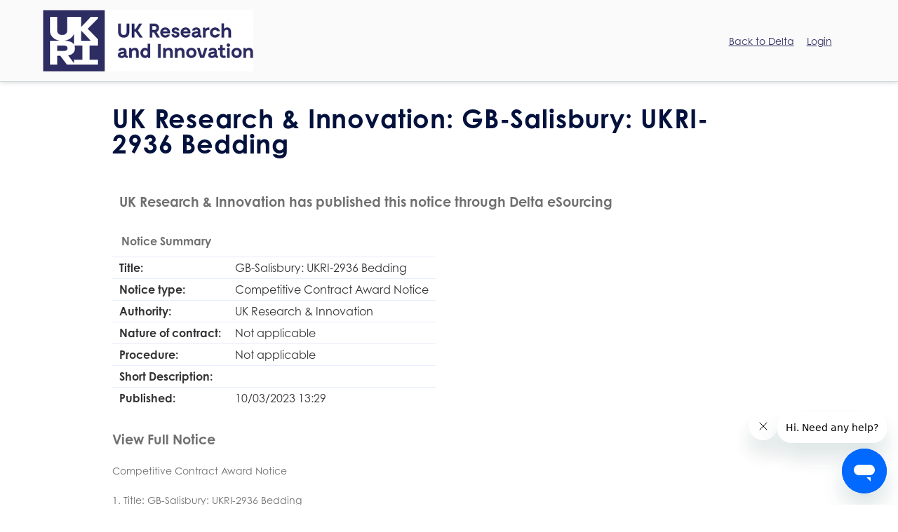

--- FILE ---
content_type: text/html;charset=utf-8
request_url: https://ukri.delta-esourcing.com/delta/respondToList.html;jsessionid=EA5B19A19CD9049C17D5F8C8317A3C74?noticeId=761174763
body_size: 4867
content:

















	







	
	
	
	
	<style>
		#header_img{
			display:none;
		}
	</style>
	
	<!doctype html>  
<html lang="en">
	<head>
		












			<meta charset="utf-8" />
	<!-- HTTP 1.1 -->
	<meta http-equiv="Cache-Control" content="no-store"/>
	<!-- HTTP 1.0 -->
	<meta http-equiv="Pragma" content="no-cache"/>
	<!-- Prevents caching at the Proxy Server -->
	<meta http-equiv="Expires" content="0"/>

	<meta http-equiv="X-UA-Compatible" content="IE=edge,chrome=1">
	<meta name="google-site-verification" content="8Skv6XHiUL8XaKkeG8lV1K3eqj8Y8XmlxeYFgg94zeU" />
	
	
	<meta name="keywords" content="Delta,Public,Procurement,Public Sector,Buyer,Supplier, Respond to opportunity" />  
	<meta name="description" content="Delta eSourcing helps buyers and suppliers collaborate. Find out how government buyers can increase competition from within their local SME community." /> 
	<meta name="robots" content="noindex,nofollow" />
	
	

        
        
        
        
		<title>GB-Salisbury: UKRI-2936 Bedding | UK Research and Innovation </title>
		
		
		    	 
		
		      
		
		  
		
		

		
         
		<!-- Google Tag Manager -->
		
		<link rel="shortcut icon" href="/delta/styles/themes/ukri/img/favicon.ico" >
		<link rel="stylesheet" href="/delta/styles/blank/default.css?ver=1.0" />
		<link rel="stylesheet" href="/delta/styles/blank/font-awesome.css" />
		<link rel="stylesheet" href="/delta/styles/blank/date-picker/datepicker.min.css" />
		<link rel="stylesheet" href="https://cdnjs.cloudflare.com/ajax/libs/jstree/3.2.1/themes/default/style.min.css" />
		<link rel="stylesheet" href="https://use.typekit.net/srh3xpn.css">
		<link rel="stylesheet" href="/delta/styles/blank/tooltipster.bundle.min.css" />
		
		
		 
        
		
			<!--[if lt IE 8]>
			<link rel="stylesheet" href="/delta/styles/themes/dft/grids-responsive.css">
			<![endif]-->
			<!--[if lte IE 8]>
			<link rel="stylesheet" href="/delta/styles/themes/dft/grids-responsive-old-ie.css">
			<![endif]-->
			
				<link rel="stylesheet" href="/delta/styles/themes/ukri/ukri-fe.css" />
				<link rel="stylesheet" href="/delta/styles/themes/dft/pure.css">
				<style> .pure-g { max-width : 1038px; margin: 0 auto } </style>
			
		
	
		
 		
		
		<link rel="stylesheet" href="/delta/styles/blank/print.css" media="print">
				
			
				<link rel="stylesheet" href="/delta/styles/themes/ukri/ukri.css" />
			
			
		
        
		
		
		<script src="//code.jquery.com/jquery-3.2.1.min.js" crossorigin="anonymous"></script>
		<script src="https://code.jquery.com/jquery-migrate-1.4.1.min.js"></script>
		<script src="https://cdn.jsdelivr.net/npm/bootstrap@5.0.0-beta2/dist/js/bootstrap.bundle.min.js" integrity="sha384-b5kHyXgcpbZJO/tY9Ul7kGkf1S0CWuKcCD38l8YkeH8z8QjE0GmW1gYU5S9FOnJ0" crossorigin="anonymous"></script>
		<script src="/delta/scripts/arrive.min.js"></script>	
		<script src="/delta/scripts/mmenu.js"></script>
		<script type="text/javascript" src="/delta/scripts/global.js?ver=1.0"></script>
		<script type="text/javascript" src="/delta/scripts/date-picker/datepicker.min.js"></script>
		<script src="https://cdnjs.cloudflare.com/ajax/libs/webcomponentsjs/1.0.17/webcomponents-lite.js"></script>
		<script src="https://cdnjs.cloudflare.com/ajax/libs/jstree/3.2.1/jstree.min.js"></script>
		<script type="text/javascript" src="/delta/scripts/jQuery/plugins/jquery.impromptu.js"></script>
		<script type="text/javascript" src="/delta/scripts/jQuery/plugins/word-and-character-counter.js"></script>
		<script src="/delta/scripts/moment.js"></script>
		<script type="text/javascript" src="/delta/DataTables/datatables.min.js"></script>
		<script src="https://cdn.datatables.net/plug-ins/1.12.1/sorting/datetime-moment.js"></script>
		<script type="text/javascript" src="/delta/scripts/datatables/plugins/col-title.js"></script>
        <link rel="stylesheet" href="/delta/styles/blank/daterangepicker.css" />
		<script src="/delta/scripts/daterangepicker.js"></script>

		<script type="text/javascript" src="/delta/scripts/highslide/highslide-full.js"></script>
        
        
		<script type="text/javascript" src="/delta/scripts/plugins.js"></script>
		<script type="text/javascript" src="/delta/scripts/selectcontractscookie.js"></script>
		
		
		<link href="/delta/styles/blank/select/select2.min.css" rel="stylesheet" />
		<link href="/delta/styles/blank/select2-bootstrap-theme.css" rel="stylesheet" />
		
		<script src="/delta/scripts/jsSelect/select2.full.min.js"></script>
		<script src="https://cdn.jsdelivr.net/npm/gasparesganga-jquery-loading-overlay@2.1.7/dist/loadingoverlay.min.js"></script>
		

		<script type="module" src="/delta/scripts/slimjs/Slim.js"></script>
		<script type="module" src="/delta/scripts/slimjs/extend.js"></script>
		<script type="module" src="/delta/scripts/slimjs/directives/bind-attr.js"></script>
		<script type="module" src="/delta/scripts/slimjs/directives/if.js"></script>
		<script type="module" src="/delta/scripts/slimjs/directives/repeat.js"></script>
		<script type="module" src="/delta/scripts/slimjs/directives/switch-case.js"></script>
		
		
		<script type="module" src="/delta/scripts/slimjs/modules/code-example.js"></script>
		<script type="module" src="/delta/scripts/slimjs/modules/modal.js"></script>
		<script type="module" src="/delta/scripts/slimjs/modules/tables.js"></script>
		<script type="module" src="/delta/scripts/slimjs/modules/inputs.js"></script>
		<script type="module" src="/delta/scripts/slimjs/modules/tooltip.js"></script>
		<script type="module" src="/delta/scripts/slimjs/modules/select.js"></script>
		<script type="module" src="/delta/scripts/slimjs/modules/tabs.js"></script>
		<script type="module" src="/delta/scripts/slimjs/modules/accordion.js"></script>
		<script type="module" src="/delta/scripts/slimjs/modules/date-picker.js"></script>
		<script type="module" src="/delta/scripts/slimjs/modules/jstree.js"></script>
		<script type="module" src="/delta/scripts/slimjs/modules/checkbox.js"></script>
		<script type="module" src="/delta/scripts/slimjs/modules/radio-button.js"></script>
		<script type="module" src="/delta/scripts/slimjs/modules/scroll-to-top.js"></script>
		<script type="module" src="/delta/scripts/slimjs/modules/messages.js"></script>
		<script type="module" src="/delta/scripts/slimjs/modules/information-box.js"></script>
		<script type="module" src="/delta/scripts/slimjs/modules/actions-menu.js"></script>
		<script type="module" src="/delta/scripts/slimjs/modules/button.js"></script>
		<script type="module" src="/delta/scripts/slimjs/modules/textarea.js"></script>
		<script type="module" src="/delta/scripts/slimjs/modules/error.js"></script>
		<script type="module" src="/delta/scripts/slimjs/modules/file-upload.js"></script>

		<!-- Jquery Form Plugin -->
		<script type="text/javascript" src="/delta/scripts/jquery-form/form.js"></script>

		<!-- The following includes are to control the export functionality on the datatables component. -->
		<script type="text/javascript" src="https://cdn.datatables.net/buttons/1.7.0/js/dataTables.buttons.min.js"></script>
		<script type="text/javascript" src="https://cdnjs.cloudflare.com/ajax/libs/jszip/3.1.3/jszip.min.js"></script>
		<script type="text/javascript" src="https://cdnjs.cloudflare.com/ajax/libs/pdfmake/0.1.53/pdfmake.min.js"></script>
		<script type="text/javascript" src="https://cdnjs.cloudflare.com/ajax/libs/pdfmake/0.1.53/vfs_fonts.js"></script>
		<script type="text/javascript" src="https://cdn.datatables.net/buttons/1.7.0/js/buttons.html5.min.js"></script>

		<script type="text/javascript" src="/delta/scripts/tooltipster.bundle.min.js"></script>

		<!-- Bootstrap Tags input libary -->
		<link rel="stylesheet" href="/delta/scripts/tags-input/bootstrap-tagsinput.css">
		<script src="/delta/scripts/tags-input/bootstrap-tagsinput.js"></script>
		
		

		<!-- <link rel="stylesheet" href="/delta/styles/blank/mmenu.css" /> -->



		
		<!--[if IE]><script src="//html5shiv.googlecode.com/svn/trunk/html5.js"></script><![endif]-->
		<meta http-equiv="X-UA-Compatible" content="IE=edge,chrome=1" />
		
		<meta name="viewport" content="width=device-width, initial-scale=1.0, maximum-scale=1.0, user-scalable=no" />



			

			<script>
				$(document).ready(function() {
					$('.bip-tooltip').tooltipster(
						{
							theme: 'tooltipster-bip-delta',
							maxWidth : '400',
							contentAsHTML: true
						}
					);
					$('.bip-tooltip').on( "click", function() {
						$(this).tooltipster('open');
					});
					$('.bip-tooltip').on( "focus", function() {
						$(this).tooltipster('open');
					});
					$('.bip-tooltip').on( "blur", function() {
						$(this).tooltipster('close');
					});
				});
			</script>
	</head>
	
<!-- Start of bipsolutionssupport Zendesk Widget script -->
    <script id="ze-snippet" src="https://static.zdassets.com/ekr/snippet.js?key=9f5e4f44-c2f0-4bf7-980e-c266e4e6f943"> </script>
 <!-- End of bipsolutionssupport Zendesk Widget script -->


<bip-scrolltop></bip-scrolltop>

	<div class="frontend-header">
    <div class="container">
        <div class="row g-0 frontend-nav align-items-center">
            <div class="col-6">
            	
            	
            	
					
						
					
					
								
                <img class="logo-land" src="/delta/styles/themes/ukri/img/logo.png" alt="Delta eSourcing">
                
            </div>
            <div class="col-6 text-align-right">
                
                <a id="login" href="/">Back to Delta</a>
                <a id="login" href="/delta/mainMenu.html">Login</a>
                
            </div>
        </div>
    </div>
</div>

<div class="container">

    <div class="row">

        <div class="col-12">

	
	
	
	

	

	

		<body id="frontend" class="ukri consortium">

			<p class="visuallyhidden"> <a href="#content">Skip to main content.</a>	</p>
			















<div class="row signup">
	<div id="header" class="container_12 clearfix">
		<div class="grid_12 clearfix">
			<div id="header_img">
				<a href="/delta">
					<img src="/delta/styles/themes/ukri/img/ukri_logo.png" alt="UK Research and Innovation" border="0" style="width:200px"/>
				</a>
			</div>
		</div>
	</div>
</div>

<div id="container">	
	<!-- START Wrap -->
	<div class="container_12 clearfix">
		<!-- START Content -->
		<div class="grid_12">	
		
			<!-- BEGIN | Consortium Body -->
			
				













<!-- Error Messages -->


<!-- Success Messages -->


				



	
		
	




<style>



#one-column-emphasis td {
    border-top: 1px solid #E8EDFF;
    color: #333333;
    padding: 5px 10px;
}

#one-column-emphasis tr:hover td {
    background: none repeat scroll 0 0 #EFF2FF;
    color: #333399;
}

td, td img {
    vertical-align: top;
     
}

table th {
    padding: 0.8em;
     background: none repeat scroll 0 0 #FFFFFF;
}
strong, th {
    font-weight: 600;
}

</style>


<div class="position-relative main clearfix   curved">
	
	
		
		
			
			
		
		
	
			
			
				
				<h1 class="defaultheader top-curved">UK Research & Innovation: GB-Salisbury: UKRI-2936 Bedding</h1>
			
		
	
			<div class="text-content">
			
				<p>
					
									
							
						
							
						
							
				</p>

			
				
				
					<div>
						<h3>&nbsp;&nbsp;UK Research & Innovation has
							published this notice through Delta eSourcing</h3>
					</div>
				
			
			
			<div>
				
					
						
							
								<table id="one-column-emphasis" summary="">
									<colgroup>
									<thead>
										<tr>
											<th scope="col">Notice Summary</th>

										</tr>
									</thead>

								</table>

								<table id="one-column-emphasis" summary="">
									<colgroup>
									<tbody>
										<tr>
										<tr>
											<td><b>Title:</b></td>
											<td>GB-Salisbury: UKRI-2936 Bedding</td>
										</tr>
										<tr>
											<td><b>Notice type:</b></td>
											<td>Competitive Contract Award Notice</td>
										</tr>
										<tr>
											<td><b>Authority:</b></td>
											<td>UK Research &amp; Innovation</td>
										</tr>
										<tr>
											<td><b>Nature of contract:</b></td>
											<td>Not applicable</td>
										</tr>
										<tr>
											<td><b>Procedure:</b></td>
											<td>Not applicable</td>
										</tr>
										<tr>
											<td><b>Short Description:</b></td>
											<td></td>
										</tr>
										<tr>
											<td><b>Published:</b></td>
											<td>10/03/2023 13:29</td>
										</tr>
										
										
										
										
													

													</tr>
												</tbody>
											</table>
											</div>


											

											
													

													
						
													

													

												

											

											<div class="mt-4">
												<h3>View Full Notice</h3>
												<div class="accord">

													
														


															
																<tr>
																	
																		
																			Competitive Contract Award Notice<br/><br/>1. Title: GB-Salisbury: UKRI-2936 Bedding<br/>2. Awarding Authority:<br/>&nbsp;&nbsp;&nbsp; UK Research & Innovation<br/>&nbsp;&nbsp;&nbsp; Polaris House, North Star Avenue, Swindon, SN2 1FL, United Kingdom<br/>&nbsp;&nbsp;&nbsp; Tel. +44 1793867000, Email: mrcprocurement@ukri.org, URL: www.ukri.org<br/>&nbsp;&nbsp;&nbsp; Contact: MRC Procurement, Attn: MRC Procurement  <br/>3. Contract Type: Supplies<br/>&nbsp;&nbsp;&nbsp;&nbsp;&nbsp;&nbsp;Sub Type:  PURCHASE<br/><br/>4. Description: Animal products and related products. Bedding - specifically shavings and paper wool<br/>5. CPV Codes:<br/>&nbsp;&nbsp;&nbsp;03140000 - Animal products and related products. <br/><br/>6. NUTS Codes :<br/>&nbsp;&nbsp;&nbsp;UKK15 - Wiltshire CC<br/><br/>7. Main Site or Location of Works, Main Place of Delivery or Main Place of Performance: Wiltshire CC,<br/>8. Reference Attributed by the Awarding Authority: UKRI-2936<br/>9. Awarded to:<br/><br/>&nbsp;&nbsp;&nbsp; LBS (Serving Biotechnology) Ltd<br/>&nbsp;&nbsp;&nbsp; PO Box 431, Hookwood, Horley, RH6 0UW, United Kingdom<br/>&nbsp;&nbsp;&nbsp; Tel. +44 (0)1293 827940, Email: sales@lbs-biotech.com<br/>&nbsp;&nbsp;&nbsp; Contact: Sales, Attn: Sales<br/>Value Cost: 30,000<br/>Is Awardee likely to subcontract?:   No Awarded to SME?:  Yes  <br/>10. Date of Contract Award: 17/02/2023<br/>11. Number of Tenders Received: Not Provided<br/>12. Other Information:<br/>Other Information: Procurement Contract Transparency Data: Redacted contract documents will be made available within the next 30 days on the UKRI website at: https://www.ukri.org/about-us/procurement-contract-transparency-data/<br/>To view this notice, please click here: <br/><a href="https://ukri.delta-esourcing.com/delta/viewNotice.html?noticeId=761174763" target="_blank">https://ukri.delta-esourcing.com/delta/viewNotice.html?noticeId=761174763</a><br/> TKR-2023310-PRO-22296540<br/>Suitable for VCO: No<br/>Period of Work Start date: 18/02/2023<br/>Period of Work End date: 14/08/2023<br/>&nbsp;&nbsp;&nbsp;<br/> <br/><br/><br/>
																		
																	
															


														
														
													

												</div>
											</div>

											
												
												
											
												
													<h3>View any Notice Addenda</h3>
													
														<tr>
															
																
																

																
															
													
												
												
											
												
											

											
											
												
													<h3>View Award Notice</h3>
													
														<tr>
															
																
																

																
															
													
												
												
											
											


											
												

											

											

											
												

												
											
											</div>

											

											

											


											</div>

											
												
			
			<!-- CLOSE | Consortium Body -->
			
			<!-- START Footer -->
			
			<!-- END Footer -->
		</body>
			





--- FILE ---
content_type: text/html;charset=utf-8
request_url: https://ukri.delta-esourcing.com/delta/errors/404.html
body_size: 3481
content:

















	<!-- portal header -->
	







	
	
	
	
	<style>
		#header_img{
			display:none;
		}
	</style>
	
	<!doctype html>  
<html lang="en">
	<head>
		












			<meta charset="utf-8" />
	<!-- HTTP 1.1 -->
	<meta http-equiv="Cache-Control" content="no-store"/>
	<!-- HTTP 1.0 -->
	<meta http-equiv="Pragma" content="no-cache"/>
	<!-- Prevents caching at the Proxy Server -->
	<meta http-equiv="Expires" content="0"/>

	<meta http-equiv="X-UA-Compatible" content="IE=edge,chrome=1">
	<meta name="google-site-verification" content="8Skv6XHiUL8XaKkeG8lV1K3eqj8Y8XmlxeYFgg94zeU" />
	
	
        
        
        
        
		<title>Page Not Found | UK Research and Innovation </title>
		
		
		    	 
		
		      
		
		  
		
		

		
         
		<!-- Google Tag Manager -->
		
		<link rel="shortcut icon" href="/delta/styles/themes/ukri/img/favicon.ico" >
		<link rel="stylesheet" href="/delta/styles/blank/default.css?ver=1.0" />
		<link rel="stylesheet" href="/delta/styles/blank/font-awesome.css" />
		<link rel="stylesheet" href="/delta/styles/blank/date-picker/datepicker.min.css" />
		<link rel="stylesheet" href="https://cdnjs.cloudflare.com/ajax/libs/jstree/3.2.1/themes/default/style.min.css" />
		<link rel="stylesheet" href="https://use.typekit.net/srh3xpn.css">
		<link rel="stylesheet" href="/delta/styles/blank/tooltipster.bundle.min.css" />
		
		
		 
        
		
			<!--[if lt IE 8]>
			<link rel="stylesheet" href="/delta/styles/themes/dft/grids-responsive.css">
			<![endif]-->
			<!--[if lte IE 8]>
			<link rel="stylesheet" href="/delta/styles/themes/dft/grids-responsive-old-ie.css">
			<![endif]-->
			
				<link rel="stylesheet" href="/delta/styles/themes/ukri/ukri-fe.css" />
				<link rel="stylesheet" href="/delta/styles/themes/dft/pure.css">
				<style> .pure-g { max-width : 1038px; margin: 0 auto } </style>
			
		
	
		
 		
		
		<link rel="stylesheet" href="/delta/styles/blank/print.css" media="print">
				
			
				<link rel="stylesheet" href="/delta/styles/themes/ukri/ukri.css" />
			
			
		
        
		
		
		<script src="//code.jquery.com/jquery-3.2.1.min.js" crossorigin="anonymous"></script>
		<script src="https://code.jquery.com/jquery-migrate-1.4.1.min.js"></script>
		<script src="https://cdn.jsdelivr.net/npm/bootstrap@5.0.0-beta2/dist/js/bootstrap.bundle.min.js" integrity="sha384-b5kHyXgcpbZJO/tY9Ul7kGkf1S0CWuKcCD38l8YkeH8z8QjE0GmW1gYU5S9FOnJ0" crossorigin="anonymous"></script>
		<script src="/delta/scripts/arrive.min.js"></script>	
		<script src="/delta/scripts/mmenu.js"></script>
		<script type="text/javascript" src="/delta/scripts/global.js?ver=1.0"></script>
		<script type="text/javascript" src="/delta/scripts/date-picker/datepicker.min.js"></script>
		<script src="https://cdnjs.cloudflare.com/ajax/libs/webcomponentsjs/1.0.17/webcomponents-lite.js"></script>
		<script src="https://cdnjs.cloudflare.com/ajax/libs/jstree/3.2.1/jstree.min.js"></script>
		<script type="text/javascript" src="/delta/scripts/jQuery/plugins/jquery.impromptu.js"></script>
		<script type="text/javascript" src="/delta/scripts/jQuery/plugins/word-and-character-counter.js"></script>
		<script src="/delta/scripts/moment.js"></script>
		<script type="text/javascript" src="/delta/DataTables/datatables.min.js"></script>
		<script src="https://cdn.datatables.net/plug-ins/1.12.1/sorting/datetime-moment.js"></script>
		<script type="text/javascript" src="/delta/scripts/datatables/plugins/col-title.js"></script>
        <link rel="stylesheet" href="/delta/styles/blank/daterangepicker.css" />
		<script src="/delta/scripts/daterangepicker.js"></script>

		<script type="text/javascript" src="/delta/scripts/highslide/highslide-full.js"></script>
        
        
		<script type="text/javascript" src="/delta/scripts/plugins.js"></script>
		<script type="text/javascript" src="/delta/scripts/selectcontractscookie.js"></script>
		
		
		<link href="/delta/styles/blank/select/select2.min.css" rel="stylesheet" />
		<link href="/delta/styles/blank/select2-bootstrap-theme.css" rel="stylesheet" />
		
		<script src="/delta/scripts/jsSelect/select2.full.min.js"></script>
		<script src="https://cdn.jsdelivr.net/npm/gasparesganga-jquery-loading-overlay@2.1.7/dist/loadingoverlay.min.js"></script>
		

		<script type="module" src="/delta/scripts/slimjs/Slim.js"></script>
		<script type="module" src="/delta/scripts/slimjs/extend.js"></script>
		<script type="module" src="/delta/scripts/slimjs/directives/bind-attr.js"></script>
		<script type="module" src="/delta/scripts/slimjs/directives/if.js"></script>
		<script type="module" src="/delta/scripts/slimjs/directives/repeat.js"></script>
		<script type="module" src="/delta/scripts/slimjs/directives/switch-case.js"></script>
		
		
		<script type="module" src="/delta/scripts/slimjs/modules/code-example.js"></script>
		<script type="module" src="/delta/scripts/slimjs/modules/modal.js"></script>
		<script type="module" src="/delta/scripts/slimjs/modules/tables.js"></script>
		<script type="module" src="/delta/scripts/slimjs/modules/inputs.js"></script>
		<script type="module" src="/delta/scripts/slimjs/modules/tooltip.js"></script>
		<script type="module" src="/delta/scripts/slimjs/modules/select.js"></script>
		<script type="module" src="/delta/scripts/slimjs/modules/tabs.js"></script>
		<script type="module" src="/delta/scripts/slimjs/modules/accordion.js"></script>
		<script type="module" src="/delta/scripts/slimjs/modules/date-picker.js"></script>
		<script type="module" src="/delta/scripts/slimjs/modules/jstree.js"></script>
		<script type="module" src="/delta/scripts/slimjs/modules/checkbox.js"></script>
		<script type="module" src="/delta/scripts/slimjs/modules/radio-button.js"></script>
		<script type="module" src="/delta/scripts/slimjs/modules/scroll-to-top.js"></script>
		<script type="module" src="/delta/scripts/slimjs/modules/messages.js"></script>
		<script type="module" src="/delta/scripts/slimjs/modules/information-box.js"></script>
		<script type="module" src="/delta/scripts/slimjs/modules/actions-menu.js"></script>
		<script type="module" src="/delta/scripts/slimjs/modules/button.js"></script>
		<script type="module" src="/delta/scripts/slimjs/modules/textarea.js"></script>
		<script type="module" src="/delta/scripts/slimjs/modules/error.js"></script>
		<script type="module" src="/delta/scripts/slimjs/modules/file-upload.js"></script>

		<!-- Jquery Form Plugin -->
		<script type="text/javascript" src="/delta/scripts/jquery-form/form.js"></script>

		<!-- The following includes are to control the export functionality on the datatables component. -->
		<script type="text/javascript" src="https://cdn.datatables.net/buttons/1.7.0/js/dataTables.buttons.min.js"></script>
		<script type="text/javascript" src="https://cdnjs.cloudflare.com/ajax/libs/jszip/3.1.3/jszip.min.js"></script>
		<script type="text/javascript" src="https://cdnjs.cloudflare.com/ajax/libs/pdfmake/0.1.53/pdfmake.min.js"></script>
		<script type="text/javascript" src="https://cdnjs.cloudflare.com/ajax/libs/pdfmake/0.1.53/vfs_fonts.js"></script>
		<script type="text/javascript" src="https://cdn.datatables.net/buttons/1.7.0/js/buttons.html5.min.js"></script>

		<script type="text/javascript" src="/delta/scripts/tooltipster.bundle.min.js"></script>

		<!-- Bootstrap Tags input libary -->
		<link rel="stylesheet" href="/delta/scripts/tags-input/bootstrap-tagsinput.css">
		<script src="/delta/scripts/tags-input/bootstrap-tagsinput.js"></script>
		
		

		<!-- <link rel="stylesheet" href="/delta/styles/blank/mmenu.css" /> -->



		
		<!--[if IE]><script src="//html5shiv.googlecode.com/svn/trunk/html5.js"></script><![endif]-->
		<meta http-equiv="X-UA-Compatible" content="IE=edge,chrome=1" />
		
		<meta name="viewport" content="width=device-width, initial-scale=1.0, maximum-scale=1.0, user-scalable=no" />



			

			<script>
				$(document).ready(function() {
					$('.bip-tooltip').tooltipster(
						{
							theme: 'tooltipster-bip-delta',
							maxWidth : '400',
							contentAsHTML: true
						}
					);
					$('.bip-tooltip').on( "click", function() {
						$(this).tooltipster('open');
					});
					$('.bip-tooltip').on( "focus", function() {
						$(this).tooltipster('open');
					});
					$('.bip-tooltip').on( "blur", function() {
						$(this).tooltipster('close');
					});
				});
			</script>
	</head>
	
<!-- Start of bipsolutionssupport Zendesk Widget script -->
    <script id="ze-snippet" src="https://static.zdassets.com/ekr/snippet.js?key=9f5e4f44-c2f0-4bf7-980e-c266e4e6f943"> </script>
 <!-- End of bipsolutionssupport Zendesk Widget script -->


<bip-scrolltop></bip-scrolltop>

	<div class="frontend-header">
    <div class="container">
        <div class="row g-0 frontend-nav align-items-center">
            <div class="col-6">
            	
            	
            	
					
						
					
					
								
                <img class="logo-land" src="/delta/styles/themes/ukri/img/logo.png" alt="Delta eSourcing">
                
            </div>
            <div class="col-6 text-align-right">
                
                <a id="login" href="/">Back to Delta</a>
                <a id="login" href="/delta/mainMenu.html">Login</a>
                
            </div>
        </div>
    </div>
</div>

<div class="container">

    <div class="row">

        <div class="col-12">

	
	
	
	

	

	

		<body id="frontend" class="ukri consortium">

			<p class="visuallyhidden"> <a href="#content">Skip to main content.</a>	</p>
			















<div class="row signup">
	<div id="header" class="container_12 clearfix">
		<div class="grid_12 clearfix">
			<div id="header_img">
				<a href="/delta">
					<img src="/delta/styles/themes/ukri/img/ukri_logo.png" alt="UK Research and Innovation" border="0" style="width:200px"/>
				</a>
			</div>
		</div>
	</div>
</div>

<div id="container">	
	<!-- START Wrap -->
	<div class="container_12 clearfix">
		<!-- START Content -->
		<div class="grid_12">	
		
			<!-- BEGIN | Consortium Body -->
			
				













<!-- Error Messages -->


<!-- Success Messages -->


				


















	<div class="text-content">
		<p>UK Research and Innovation has been unable to complete your request. Please return to the <a href="/delta/">front page</a> and try another link.</p><p>Please refer to the <a href="/delta/delta-sitemap.html">sitemap</a> for more information or use the <a href="/delta/contact.html">contact form</a> if you need to get in touch.</p>
	</div>

			
			<!-- CLOSE | Consortium Body -->
			
			<!-- START Footer -->
			
			<!-- END Footer -->
		</body>
			

	




<!--  adding javascript for pardot tracking code  -->
<script type="text/javascript">
		
		piAId = '83632';
		piCId = '6322';

		(function() {
			function async_load(){
				var s = document.createElement('script'); s.type = 'text/javascript';
				s.src = ('https:' == document.location.protocol ? 'https://pi' : 'http://cdn') + '.pardot.com/pd.js';
				var c = document.getElementsByTagName('script')[0]; c.parentNode.insertBefore(s, c);
			}
			if(window.attachEvent) { window.attachEvent('onload', async_load); }
			else { window.addEventListener('load', async_load, false); }
		})();

</script>



--- FILE ---
content_type: text/css
request_url: https://ukri.delta-esourcing.com/delta/styles/themes/ukri/ukri.css
body_size: 573259
content:
/*!
 * Bootstrap v5.0.0-alpha2 (https://getbootstrap.com/)
 * Copyright 2011-2020 The Bootstrap Authors
 * Copyright 2011-2020 Twitter, Inc.
 * Licensed under MIT (https://github.com/twbs/bootstrap/blob/main/LICENSE)
 */
/**
 * Calculate the luminance for a color.
 * See https://www.w3.org/TR/WCAG20-TECHS/G17.html#G17-tests
 */
/**
 * Calculate the contrast ratio between two colors.
 * See https://www.w3.org/TR/WCAG20-TECHS/G17.html#G17-tests
 */
:root {
  --bs-blue: #0e418f;
  --bs-indigo: #6610f2;
  --bs-purple: #6f42c1;
  --bs-pink: #d63384;
  --bs-red: #cd2026;
  --bs-orange: #ffa900;
  --bs-yellow: #ffc107;
  --bs-green: #198754;
  --bs-teal: #20c997;
  --bs-cyan: #21ade3;
  --bs-white: #fff;
  --bs-gray: #6c757d;
  --bs-gray-dark: #343a40;
  --bs-primary: #0e418f;
  --bs-secondary: #6c757d;
  --bs-success: #198754;
  --bs-info: #21ade3;
  --bs-warning: #ffc107;
  --bs-danger: #cd2026;
  --bs-light: #fafafa;
  --bs-dark: #212529;
  --bs-font-sans-serif: system-ui, -apple-system, "Segoe UI", Roboto, "Helvetica Neue", Arial, "Noto Sans", "Liberation Sans", sans-serif, "Apple Color Emoji", "Segoe UI Emoji", "Segoe UI Symbol", "Noto Color Emoji";
  --bs-font-monospace: SFMono-Regular, Menlo, Monaco, Consolas, "Liberation Mono", "Courier New", monospace;
  --bs-gradient: linear-gradient(180deg, rgba(255, 255, 255, 0.15), rgba(255, 255, 255, 0)); }

*,
*::before,
*::after {
  box-sizing: border-box; }

:root {
  font-size: 14px; }
  @media (prefers-reduced-motion: no-preference) {
    :root {
      scroll-behavior: smooth; } }

body {
  margin: 0;
  font-family: var(--bs-font-sans-serif);
  font-size: 1rem;
  font-weight: 400;
  line-height: 1.5;
  color: #212529;
  background-color: #fff;
  -webkit-text-size-adjust: 100%;
  -webkit-tap-highlight-color: rgba(0, 0, 0, 0); }

[tabindex="-1"]:focus:not(:focus-visible) {
  outline: 0 !important; }

hr {
  margin: 1rem 0;
  color: inherit;
  background-color: currentColor;
  border: 0;
  opacity: 0.25; }

hr:not([size]) {
  height: 1px; }

h1, .h1, h2, .h2, h3, .h3, h4, .h4, .ui-dialog.ui-widget-content .ui-dialog-titlebar .ui-dialog-title, h5, .h5, h6, .h6 {
  margin-top: 0;
  margin-bottom: 0.5rem;
  font-weight: 500;
  line-height: 1.2; }

h1, .h1 {
  font-size: calc(1.375rem + 1.5vw); }
  @media (min-width: 1200px) {
    h1, .h1 {
      font-size: 2.5rem; } }

h2, .h2 {
  font-size: calc(1.325rem + 0.9vw); }
  @media (min-width: 1200px) {
    h2, .h2 {
      font-size: 2rem; } }

h3, .h3 {
  font-size: calc(1.3rem + 0.6vw); }
  @media (min-width: 1200px) {
    h3, .h3 {
      font-size: 1.75rem; } }

h4, .h4, .ui-dialog.ui-widget-content .ui-dialog-titlebar .ui-dialog-title {
  font-size: calc(1.275rem + 0.3vw); }
  @media (min-width: 1200px) {
    h4, .h4, .ui-dialog.ui-widget-content .ui-dialog-titlebar .ui-dialog-title {
      font-size: 1.5rem; } }

h5, .h5 {
  font-size: 1.25rem; }

h6, .h6 {
  font-size: 1rem; }

p, footer .footer-links, .buyerRed, .supplierBlue {
  margin-top: 0;
  margin-bottom: 1rem; }

abbr[title],
abbr[data-bs-original-title] {
  text-decoration: underline;
  text-decoration: underline dotted;
  cursor: help;
  text-decoration-skip-ink: none; }

address {
  margin-bottom: 1rem;
  font-style: normal;
  line-height: inherit; }

ol,
ul {
  padding-left: 2rem; }

ol,
ul,
dl {
  margin-top: 0;
  margin-bottom: 1rem; }

ol ol,
ul ul,
ol ul,
ul ol {
  margin-bottom: 0; }

dt {
  font-weight: 700; }

dd {
  margin-bottom: .5rem;
  margin-left: 0; }

blockquote {
  margin: 0 0 1rem; }

b,
strong {
  font-weight: bolder; }

small, .small {
  font-size: 0.875em; }

mark, .mark {
  padding: 0.2em;
  background-color: #fcf8e3; }

sub,
sup {
  position: relative;
  font-size: 0.75em;
  line-height: 0;
  vertical-align: baseline; }

sub {
  bottom: -.25em; }

sup {
  top: -.5em; }

a {
  color: #0e418f;
  text-decoration: underline; }
  a:hover {
    color: #0b3472; }

a:not([href]):not([class]), a:not([href]):not([class]):hover {
  color: inherit;
  text-decoration: none; }

pre,
code,
kbd,
samp {
  font-family: var(--bs-font-monospace);
  font-size: 1em;
  direction: ltr /* rtl:ignore */;
  unicode-bidi: bidi-override; }

pre {
  display: block;
  margin-top: 0;
  margin-bottom: 1rem;
  overflow: auto;
  font-size: 0.875em; }
  pre code {
    font-size: inherit;
    color: inherit;
    word-break: normal; }

code {
  font-size: 0.875em;
  color: #d63384;
  word-wrap: break-word; }
  a > code {
    color: inherit; }

kbd {
  padding: 0.2rem 0.4rem;
  font-size: 0.875em;
  color: #fff;
  background-color: #212529;
  border-radius: 0.2rem; }
  kbd kbd {
    padding: 0;
    font-size: 1em;
    font-weight: 700; }

figure {
  margin: 0 0 1rem; }

img,
svg {
  vertical-align: middle; }

table {
  caption-side: bottom;
  border-collapse: collapse; }

caption {
  padding-top: 0.5rem;
  padding-bottom: 0.5rem;
  color: #6c757d;
  text-align: left; }

th {
  text-align: inherit;
  text-align: -webkit-match-parent; }

thead,
tbody,
tfoot,
tr,
td,
th {
  border-color: inherit;
  border-style: solid;
  border-width: 0; }

label {
  display: inline-block; }

button {
  border-radius: 0; }

button:focus:not(:focus-visible) {
  outline: 0; }

input,
button,
select,
optgroup,
textarea {
  margin: 0;
  font-family: inherit;
  font-size: inherit;
  line-height: inherit; }

button,
select {
  text-transform: none; }

[role="button"] {
  cursor: pointer; }

select {
  word-wrap: normal; }

[list]::-webkit-calendar-picker-indicator {
  display: none; }

button,
[type="button"],
[type="reset"],
[type="submit"] {
  -webkit-appearance: button; }
  button:not(:disabled),
  [type="button"]:not(:disabled),
  [type="reset"]:not(:disabled),
  [type="submit"]:not(:disabled) {
    cursor: pointer; }

::-moz-focus-inner {
  padding: 0;
  border-style: none; }

textarea {
  resize: vertical; }

fieldset {
  min-width: 0;
  padding: 0;
  margin: 0;
  border: 0; }

legend, form fieldset h2, form fieldset .h2 {
  float: left;
  width: 100%;
  padding: 0;
  margin-bottom: 0.5rem;
  font-size: calc(1.275rem + 0.3vw);
  line-height: inherit; }
  @media (min-width: 1200px) {
    legend, form fieldset h2, form fieldset .h2 {
      font-size: 1.5rem; } }
  legend + *, form fieldset h2 + *, form fieldset .h2 + * {
    clear: left; }

::-webkit-datetime-edit-fields-wrapper,
::-webkit-datetime-edit-text,
::-webkit-datetime-edit-minute,
::-webkit-datetime-edit-hour-field,
::-webkit-datetime-edit-day-field,
::-webkit-datetime-edit-month-field,
::-webkit-datetime-edit-year-field {
  padding: 0; }

::-webkit-inner-spin-button {
  height: auto; }

[type="search"] {
  outline-offset: -2px;
  -webkit-appearance: textfield; }

/* rtl:raw:
[type="tel"],
[type="url"],
[type="email"],
[type="number"] {
  direction: ltr;
}
*/
::-webkit-search-decoration {
  -webkit-appearance: none; }

::-webkit-color-swatch-wrapper {
  padding: 0; }

::file-selector-button {
  font: inherit; }

::-webkit-file-upload-button {
  font: inherit;
  -webkit-appearance: button; }

output {
  display: inline-block; }

iframe {
  border: 0; }

summary {
  display: list-item;
  cursor: pointer; }

progress {
  vertical-align: baseline; }

[hidden] {
  display: none !important; }

.lead {
  font-size: 1.25rem;
  font-weight: 300; }

.display-1 {
  font-size: calc(1.625rem + 4.5vw);
  font-weight: 300;
  line-height: 1.2; }
  @media (min-width: 1200px) {
    .display-1 {
      font-size: 5rem; } }

.display-2 {
  font-size: calc(1.575rem + 3.9vw);
  font-weight: 300;
  line-height: 1.2; }
  @media (min-width: 1200px) {
    .display-2 {
      font-size: 4.5rem; } }

.display-3 {
  font-size: calc(1.525rem + 3.3vw);
  font-weight: 300;
  line-height: 1.2; }
  @media (min-width: 1200px) {
    .display-3 {
      font-size: 4rem; } }

.display-4 {
  font-size: calc(1.475rem + 2.7vw);
  font-weight: 300;
  line-height: 1.2; }
  @media (min-width: 1200px) {
    .display-4 {
      font-size: 3.5rem; } }

.display-5 {
  font-size: calc(1.425rem + 2.1vw);
  font-weight: 300;
  line-height: 1.2; }
  @media (min-width: 1200px) {
    .display-5 {
      font-size: 3rem; } }

.display-6 {
  font-size: calc(1.375rem + 1.5vw);
  font-weight: 300;
  line-height: 1.2; }
  @media (min-width: 1200px) {
    .display-6 {
      font-size: 2.5rem; } }

.list-unstyled {
  padding-left: 0;
  list-style: none; }

.list-inline {
  padding-left: 0;
  list-style: none; }

.list-inline-item {
  display: inline-block; }
  .list-inline-item:not(:last-child) {
    margin-right: 0.5rem; }

.initialism {
  font-size: 0.875em;
  text-transform: uppercase; }

.blockquote {
  margin-bottom: 1rem;
  font-size: 1.25rem; }
  .blockquote > :last-child {
    margin-bottom: 0; }

.blockquote-footer {
  margin-top: -1rem;
  margin-bottom: 1rem;
  font-size: 0.875em;
  color: #6c757d; }
  .blockquote-footer::before {
    content: "\2014\00A0"; }

.img-fluid {
  max-width: 100%;
  height: auto; }

.img-thumbnail {
  padding: 0.25rem;
  background-color: #fff;
  border: 1px solid #dee2e6;
  border-radius: 0.25rem;
  max-width: 100%;
  height: auto; }

.figure {
  display: inline-block; }

.figure-img {
  margin-bottom: 0.5rem;
  line-height: 1; }

.figure-caption {
  font-size: 0.875em;
  color: #6c757d; }

.container,
.container-fluid,
.container-sm,
.container-md,
.container-lg,
.container-xl,
.container-xxl {
  width: 100%;
  padding-right: var(--bs-gutter-x, 0.75rem);
  padding-left: var(--bs-gutter-x, 0.75rem);
  margin-right: auto;
  margin-left: auto; }

@media (min-width: 576px) {
  .container, .container-sm {
    max-width: 540px; } }

@media (min-width: 768px) {
  .container, .container-sm, .container-md {
    max-width: 720px; } }

@media (min-width: 992px) {
  .container, .container-sm, .container-md, .container-lg {
    max-width: 960px; } }

@media (min-width: 1200px) {
  .container, .container-sm, .container-md, .container-lg, .container-xl {
    max-width: 1140px; } }

@media (min-width: 1400px) {
  .container, .container-sm, .container-md, .container-lg, .container-xl, .container-xxl {
    max-width: 1320px; } }

.row {
  --bs-gutter-x: 1.5rem;
  --bs-gutter-y: 0;
  display: flex;
  flex-wrap: wrap;
  margin-top: calc(var(--bs-gutter-y) * -1);
  margin-right: calc(var(--bs-gutter-x) / -2);
  margin-left: calc(var(--bs-gutter-x) / -2); }
  .row > * {
    flex-shrink: 0;
    width: 100%;
    max-width: 100%;
    padding-right: calc(var(--bs-gutter-x) / 2);
    padding-left: calc(var(--bs-gutter-x) / 2);
    margin-top: var(--bs-gutter-y); }

.col {
  flex: 1 0 0%; }

.row-cols-auto > *, .row-cols-auto-full > *, .bip-panels > *, #tenderbox_exercise-scorecards .scorecard-inner > * {
  flex: 0 0 auto;
  width: auto; }

.row-cols-1 > * {
  flex: 0 0 auto;
  width: 100%; }

.row-cols-2 > * {
  flex: 0 0 auto;
  width: 50%; }

.row-cols-3 > * {
  flex: 0 0 auto;
  width: 33.33333%; }

.row-cols-4 > * {
  flex: 0 0 auto;
  width: 25%; }

.row-cols-5 > * {
  flex: 0 0 auto;
  width: 20%; }

.row-cols-6 > * {
  flex: 0 0 auto;
  width: 16.66667%; }

.col-auto {
  flex: 0 0 auto;
  width: auto; }

.col-1 {
  flex: 0 0 auto;
  width: 8.33333%; }

.col-2 {
  flex: 0 0 auto;
  width: 16.66667%; }

.col-3 {
  flex: 0 0 auto;
  width: 25%; }

.col-4 {
  flex: 0 0 auto;
  width: 33.33333%; }

.col-5 {
  flex: 0 0 auto;
  width: 41.66667%; }

.col-6 {
  flex: 0 0 auto;
  width: 50%; }

.col-7 {
  flex: 0 0 auto;
  width: 58.33333%; }

.col-8 {
  flex: 0 0 auto;
  width: 66.66667%; }

.col-9 {
  flex: 0 0 auto;
  width: 75%; }

.col-10 {
  flex: 0 0 auto;
  width: 83.33333%; }

.col-11 {
  flex: 0 0 auto;
  width: 91.66667%; }

.col-12 {
  flex: 0 0 auto;
  width: 100%; }

.offset-1 {
  margin-left: 8.33333%; }

.offset-2 {
  margin-left: 16.66667%; }

.offset-3 {
  margin-left: 25%; }

.offset-4 {
  margin-left: 33.33333%; }

.offset-5 {
  margin-left: 41.66667%; }

.offset-6 {
  margin-left: 50%; }

.offset-7 {
  margin-left: 58.33333%; }

.offset-8 {
  margin-left: 66.66667%; }

.offset-9 {
  margin-left: 75%; }

.offset-10 {
  margin-left: 83.33333%; }

.offset-11 {
  margin-left: 91.66667%; }

.g-0,
.gx-0 {
  --bs-gutter-x: 0; }

.g-0,
.gy-0 {
  --bs-gutter-y: 0; }

.g-1,
.gx-1 {
  --bs-gutter-x: 5px; }

.g-1,
.gy-1 {
  --bs-gutter-y: 5px; }

.g-2,
.gx-2 {
  --bs-gutter-x: 10px; }

.g-2,
.gy-2 {
  --bs-gutter-y: 10px; }

.g-3,
.gx-3 {
  --bs-gutter-x: 20px; }

.g-3,
.gy-3 {
  --bs-gutter-y: 20px; }

.g-4,
.gx-4 {
  --bs-gutter-x: 30px; }

.g-4,
.gy-4 {
  --bs-gutter-y: 30px; }

.g-5,
.gx-5 {
  --bs-gutter-x: 50px; }

.g-5,
.gy-5 {
  --bs-gutter-y: 50px; }

.g-6,
.gx-6 {
  --bs-gutter-x: 80px; }

.g-6,
.gy-6 {
  --bs-gutter-y: 80px; }

.g-7,
.gx-7 {
  --bs-gutter-x: 100px; }

.g-7,
.gy-7 {
  --bs-gutter-y: 100px; }

@media (min-width: 576px) {
  .col-sm {
    flex: 1 0 0%; }
  .row-cols-sm-auto > * {
    flex: 0 0 auto;
    width: auto; }
  .row-cols-sm-1 > * {
    flex: 0 0 auto;
    width: 100%; }
  .row-cols-sm-2 > * {
    flex: 0 0 auto;
    width: 50%; }
  .row-cols-sm-3 > * {
    flex: 0 0 auto;
    width: 33.33333%; }
  .row-cols-sm-4 > * {
    flex: 0 0 auto;
    width: 25%; }
  .row-cols-sm-5 > * {
    flex: 0 0 auto;
    width: 20%; }
  .row-cols-sm-6 > * {
    flex: 0 0 auto;
    width: 16.66667%; }
  .col-sm-auto {
    flex: 0 0 auto;
    width: auto; }
  .col-sm-1 {
    flex: 0 0 auto;
    width: 8.33333%; }
  .col-sm-2 {
    flex: 0 0 auto;
    width: 16.66667%; }
  .col-sm-3 {
    flex: 0 0 auto;
    width: 25%; }
  .col-sm-4 {
    flex: 0 0 auto;
    width: 33.33333%; }
  .col-sm-5 {
    flex: 0 0 auto;
    width: 41.66667%; }
  .col-sm-6 {
    flex: 0 0 auto;
    width: 50%; }
  .col-sm-7 {
    flex: 0 0 auto;
    width: 58.33333%; }
  .col-sm-8 {
    flex: 0 0 auto;
    width: 66.66667%; }
  .col-sm-9 {
    flex: 0 0 auto;
    width: 75%; }
  .col-sm-10 {
    flex: 0 0 auto;
    width: 83.33333%; }
  .col-sm-11 {
    flex: 0 0 auto;
    width: 91.66667%; }
  .col-sm-12 {
    flex: 0 0 auto;
    width: 100%; }
  .offset-sm-0 {
    margin-left: 0; }
  .offset-sm-1 {
    margin-left: 8.33333%; }
  .offset-sm-2 {
    margin-left: 16.66667%; }
  .offset-sm-3 {
    margin-left: 25%; }
  .offset-sm-4 {
    margin-left: 33.33333%; }
  .offset-sm-5 {
    margin-left: 41.66667%; }
  .offset-sm-6 {
    margin-left: 50%; }
  .offset-sm-7 {
    margin-left: 58.33333%; }
  .offset-sm-8 {
    margin-left: 66.66667%; }
  .offset-sm-9 {
    margin-left: 75%; }
  .offset-sm-10 {
    margin-left: 83.33333%; }
  .offset-sm-11 {
    margin-left: 91.66667%; }
  .g-sm-0,
  .gx-sm-0 {
    --bs-gutter-x: 0; }
  .g-sm-0,
  .gy-sm-0 {
    --bs-gutter-y: 0; }
  .g-sm-1,
  .gx-sm-1 {
    --bs-gutter-x: 5px; }
  .g-sm-1,
  .gy-sm-1 {
    --bs-gutter-y: 5px; }
  .g-sm-2,
  .gx-sm-2 {
    --bs-gutter-x: 10px; }
  .g-sm-2,
  .gy-sm-2 {
    --bs-gutter-y: 10px; }
  .g-sm-3,
  .gx-sm-3 {
    --bs-gutter-x: 20px; }
  .g-sm-3,
  .gy-sm-3 {
    --bs-gutter-y: 20px; }
  .g-sm-4,
  .gx-sm-4 {
    --bs-gutter-x: 30px; }
  .g-sm-4,
  .gy-sm-4 {
    --bs-gutter-y: 30px; }
  .g-sm-5,
  .gx-sm-5 {
    --bs-gutter-x: 50px; }
  .g-sm-5,
  .gy-sm-5 {
    --bs-gutter-y: 50px; }
  .g-sm-6,
  .gx-sm-6 {
    --bs-gutter-x: 80px; }
  .g-sm-6,
  .gy-sm-6 {
    --bs-gutter-y: 80px; }
  .g-sm-7,
  .gx-sm-7 {
    --bs-gutter-x: 100px; }
  .g-sm-7,
  .gy-sm-7 {
    --bs-gutter-y: 100px; } }

@media (min-width: 768px) {
  .col-md {
    flex: 1 0 0%; }
  .row-cols-md-auto > * {
    flex: 0 0 auto;
    width: auto; }
  .row-cols-md-1 > * {
    flex: 0 0 auto;
    width: 100%; }
  .row-cols-md-2 > * {
    flex: 0 0 auto;
    width: 50%; }
  .row-cols-md-3 > * {
    flex: 0 0 auto;
    width: 33.33333%; }
  .row-cols-md-4 > * {
    flex: 0 0 auto;
    width: 25%; }
  .row-cols-md-5 > * {
    flex: 0 0 auto;
    width: 20%; }
  .row-cols-md-6 > * {
    flex: 0 0 auto;
    width: 16.66667%; }
  .col-md-auto {
    flex: 0 0 auto;
    width: auto; }
  .col-md-1 {
    flex: 0 0 auto;
    width: 8.33333%; }
  .col-md-2 {
    flex: 0 0 auto;
    width: 16.66667%; }
  .col-md-3 {
    flex: 0 0 auto;
    width: 25%; }
  .col-md-4 {
    flex: 0 0 auto;
    width: 33.33333%; }
  .col-md-5 {
    flex: 0 0 auto;
    width: 41.66667%; }
  .col-md-6 {
    flex: 0 0 auto;
    width: 50%; }
  .col-md-7 {
    flex: 0 0 auto;
    width: 58.33333%; }
  .col-md-8 {
    flex: 0 0 auto;
    width: 66.66667%; }
  .col-md-9 {
    flex: 0 0 auto;
    width: 75%; }
  .col-md-10 {
    flex: 0 0 auto;
    width: 83.33333%; }
  .col-md-11 {
    flex: 0 0 auto;
    width: 91.66667%; }
  .col-md-12 {
    flex: 0 0 auto;
    width: 100%; }
  .offset-md-0 {
    margin-left: 0; }
  .offset-md-1 {
    margin-left: 8.33333%; }
  .offset-md-2 {
    margin-left: 16.66667%; }
  .offset-md-3 {
    margin-left: 25%; }
  .offset-md-4 {
    margin-left: 33.33333%; }
  .offset-md-5 {
    margin-left: 41.66667%; }
  .offset-md-6 {
    margin-left: 50%; }
  .offset-md-7 {
    margin-left: 58.33333%; }
  .offset-md-8 {
    margin-left: 66.66667%; }
  .offset-md-9 {
    margin-left: 75%; }
  .offset-md-10 {
    margin-left: 83.33333%; }
  .offset-md-11 {
    margin-left: 91.66667%; }
  .g-md-0,
  .gx-md-0 {
    --bs-gutter-x: 0; }
  .g-md-0,
  .gy-md-0 {
    --bs-gutter-y: 0; }
  .g-md-1,
  .gx-md-1 {
    --bs-gutter-x: 5px; }
  .g-md-1,
  .gy-md-1 {
    --bs-gutter-y: 5px; }
  .g-md-2,
  .gx-md-2 {
    --bs-gutter-x: 10px; }
  .g-md-2,
  .gy-md-2 {
    --bs-gutter-y: 10px; }
  .g-md-3,
  .gx-md-3 {
    --bs-gutter-x: 20px; }
  .g-md-3,
  .gy-md-3 {
    --bs-gutter-y: 20px; }
  .g-md-4,
  .gx-md-4 {
    --bs-gutter-x: 30px; }
  .g-md-4,
  .gy-md-4 {
    --bs-gutter-y: 30px; }
  .g-md-5,
  .gx-md-5 {
    --bs-gutter-x: 50px; }
  .g-md-5,
  .gy-md-5 {
    --bs-gutter-y: 50px; }
  .g-md-6,
  .gx-md-6 {
    --bs-gutter-x: 80px; }
  .g-md-6,
  .gy-md-6 {
    --bs-gutter-y: 80px; }
  .g-md-7,
  .gx-md-7 {
    --bs-gutter-x: 100px; }
  .g-md-7,
  .gy-md-7 {
    --bs-gutter-y: 100px; } }

@media (min-width: 992px) {
  .col-lg {
    flex: 1 0 0%; }
  .row-cols-lg-auto > * {
    flex: 0 0 auto;
    width: auto; }
  .row-cols-lg-1 > * {
    flex: 0 0 auto;
    width: 100%; }
  .row-cols-lg-2 > * {
    flex: 0 0 auto;
    width: 50%; }
  .row-cols-lg-3 > * {
    flex: 0 0 auto;
    width: 33.33333%; }
  .row-cols-lg-4 > * {
    flex: 0 0 auto;
    width: 25%; }
  .row-cols-lg-5 > * {
    flex: 0 0 auto;
    width: 20%; }
  .row-cols-lg-6 > * {
    flex: 0 0 auto;
    width: 16.66667%; }
  .col-lg-auto {
    flex: 0 0 auto;
    width: auto; }
  .col-lg-1 {
    flex: 0 0 auto;
    width: 8.33333%; }
  .col-lg-2 {
    flex: 0 0 auto;
    width: 16.66667%; }
  .col-lg-3 {
    flex: 0 0 auto;
    width: 25%; }
  .col-lg-4 {
    flex: 0 0 auto;
    width: 33.33333%; }
  .col-lg-5 {
    flex: 0 0 auto;
    width: 41.66667%; }
  .col-lg-6 {
    flex: 0 0 auto;
    width: 50%; }
  .col-lg-7 {
    flex: 0 0 auto;
    width: 58.33333%; }
  .col-lg-8 {
    flex: 0 0 auto;
    width: 66.66667%; }
  .col-lg-9 {
    flex: 0 0 auto;
    width: 75%; }
  .col-lg-10 {
    flex: 0 0 auto;
    width: 83.33333%; }
  .col-lg-11 {
    flex: 0 0 auto;
    width: 91.66667%; }
  .col-lg-12 {
    flex: 0 0 auto;
    width: 100%; }
  .offset-lg-0 {
    margin-left: 0; }
  .offset-lg-1 {
    margin-left: 8.33333%; }
  .offset-lg-2 {
    margin-left: 16.66667%; }
  .offset-lg-3 {
    margin-left: 25%; }
  .offset-lg-4 {
    margin-left: 33.33333%; }
  .offset-lg-5 {
    margin-left: 41.66667%; }
  .offset-lg-6 {
    margin-left: 50%; }
  .offset-lg-7 {
    margin-left: 58.33333%; }
  .offset-lg-8 {
    margin-left: 66.66667%; }
  .offset-lg-9 {
    margin-left: 75%; }
  .offset-lg-10 {
    margin-left: 83.33333%; }
  .offset-lg-11 {
    margin-left: 91.66667%; }
  .g-lg-0,
  .gx-lg-0 {
    --bs-gutter-x: 0; }
  .g-lg-0,
  .gy-lg-0 {
    --bs-gutter-y: 0; }
  .g-lg-1,
  .gx-lg-1 {
    --bs-gutter-x: 5px; }
  .g-lg-1,
  .gy-lg-1 {
    --bs-gutter-y: 5px; }
  .g-lg-2,
  .gx-lg-2 {
    --bs-gutter-x: 10px; }
  .g-lg-2,
  .gy-lg-2 {
    --bs-gutter-y: 10px; }
  .g-lg-3,
  .gx-lg-3 {
    --bs-gutter-x: 20px; }
  .g-lg-3,
  .gy-lg-3 {
    --bs-gutter-y: 20px; }
  .g-lg-4,
  .gx-lg-4 {
    --bs-gutter-x: 30px; }
  .g-lg-4,
  .gy-lg-4 {
    --bs-gutter-y: 30px; }
  .g-lg-5,
  .gx-lg-5 {
    --bs-gutter-x: 50px; }
  .g-lg-5,
  .gy-lg-5 {
    --bs-gutter-y: 50px; }
  .g-lg-6,
  .gx-lg-6 {
    --bs-gutter-x: 80px; }
  .g-lg-6,
  .gy-lg-6 {
    --bs-gutter-y: 80px; }
  .g-lg-7,
  .gx-lg-7 {
    --bs-gutter-x: 100px; }
  .g-lg-7,
  .gy-lg-7 {
    --bs-gutter-y: 100px; } }

@media (min-width: 1200px) {
  .col-xl {
    flex: 1 0 0%; }
  .row-cols-xl-auto > * {
    flex: 0 0 auto;
    width: auto; }
  .row-cols-xl-1 > * {
    flex: 0 0 auto;
    width: 100%; }
  .row-cols-xl-2 > * {
    flex: 0 0 auto;
    width: 50%; }
  .row-cols-xl-3 > * {
    flex: 0 0 auto;
    width: 33.33333%; }
  .row-cols-xl-4 > * {
    flex: 0 0 auto;
    width: 25%; }
  .row-cols-xl-5 > * {
    flex: 0 0 auto;
    width: 20%; }
  .row-cols-xl-6 > * {
    flex: 0 0 auto;
    width: 16.66667%; }
  .col-xl-auto {
    flex: 0 0 auto;
    width: auto; }
  .col-xl-1 {
    flex: 0 0 auto;
    width: 8.33333%; }
  .col-xl-2 {
    flex: 0 0 auto;
    width: 16.66667%; }
  .col-xl-3 {
    flex: 0 0 auto;
    width: 25%; }
  .col-xl-4 {
    flex: 0 0 auto;
    width: 33.33333%; }
  .col-xl-5 {
    flex: 0 0 auto;
    width: 41.66667%; }
  .col-xl-6 {
    flex: 0 0 auto;
    width: 50%; }
  .col-xl-7 {
    flex: 0 0 auto;
    width: 58.33333%; }
  .col-xl-8 {
    flex: 0 0 auto;
    width: 66.66667%; }
  .col-xl-9 {
    flex: 0 0 auto;
    width: 75%; }
  .col-xl-10 {
    flex: 0 0 auto;
    width: 83.33333%; }
  .col-xl-11 {
    flex: 0 0 auto;
    width: 91.66667%; }
  .col-xl-12 {
    flex: 0 0 auto;
    width: 100%; }
  .offset-xl-0 {
    margin-left: 0; }
  .offset-xl-1 {
    margin-left: 8.33333%; }
  .offset-xl-2 {
    margin-left: 16.66667%; }
  .offset-xl-3 {
    margin-left: 25%; }
  .offset-xl-4 {
    margin-left: 33.33333%; }
  .offset-xl-5 {
    margin-left: 41.66667%; }
  .offset-xl-6 {
    margin-left: 50%; }
  .offset-xl-7 {
    margin-left: 58.33333%; }
  .offset-xl-8 {
    margin-left: 66.66667%; }
  .offset-xl-9 {
    margin-left: 75%; }
  .offset-xl-10 {
    margin-left: 83.33333%; }
  .offset-xl-11 {
    margin-left: 91.66667%; }
  .g-xl-0,
  .gx-xl-0 {
    --bs-gutter-x: 0; }
  .g-xl-0,
  .gy-xl-0 {
    --bs-gutter-y: 0; }
  .g-xl-1,
  .gx-xl-1 {
    --bs-gutter-x: 5px; }
  .g-xl-1,
  .gy-xl-1 {
    --bs-gutter-y: 5px; }
  .g-xl-2,
  .gx-xl-2 {
    --bs-gutter-x: 10px; }
  .g-xl-2,
  .gy-xl-2 {
    --bs-gutter-y: 10px; }
  .g-xl-3,
  .gx-xl-3 {
    --bs-gutter-x: 20px; }
  .g-xl-3,
  .gy-xl-3 {
    --bs-gutter-y: 20px; }
  .g-xl-4,
  .gx-xl-4 {
    --bs-gutter-x: 30px; }
  .g-xl-4,
  .gy-xl-4 {
    --bs-gutter-y: 30px; }
  .g-xl-5,
  .gx-xl-5 {
    --bs-gutter-x: 50px; }
  .g-xl-5,
  .gy-xl-5 {
    --bs-gutter-y: 50px; }
  .g-xl-6,
  .gx-xl-6 {
    --bs-gutter-x: 80px; }
  .g-xl-6,
  .gy-xl-6 {
    --bs-gutter-y: 80px; }
  .g-xl-7,
  .gx-xl-7 {
    --bs-gutter-x: 100px; }
  .g-xl-7,
  .gy-xl-7 {
    --bs-gutter-y: 100px; } }

@media (min-width: 1400px) {
  .col-xxl {
    flex: 1 0 0%; }
  .row-cols-xxl-auto > * {
    flex: 0 0 auto;
    width: auto; }
  .row-cols-xxl-1 > * {
    flex: 0 0 auto;
    width: 100%; }
  .row-cols-xxl-2 > * {
    flex: 0 0 auto;
    width: 50%; }
  .row-cols-xxl-3 > * {
    flex: 0 0 auto;
    width: 33.33333%; }
  .row-cols-xxl-4 > * {
    flex: 0 0 auto;
    width: 25%; }
  .row-cols-xxl-5 > * {
    flex: 0 0 auto;
    width: 20%; }
  .row-cols-xxl-6 > * {
    flex: 0 0 auto;
    width: 16.66667%; }
  .col-xxl-auto {
    flex: 0 0 auto;
    width: auto; }
  .col-xxl-1 {
    flex: 0 0 auto;
    width: 8.33333%; }
  .col-xxl-2 {
    flex: 0 0 auto;
    width: 16.66667%; }
  .col-xxl-3 {
    flex: 0 0 auto;
    width: 25%; }
  .col-xxl-4 {
    flex: 0 0 auto;
    width: 33.33333%; }
  .col-xxl-5 {
    flex: 0 0 auto;
    width: 41.66667%; }
  .col-xxl-6 {
    flex: 0 0 auto;
    width: 50%; }
  .col-xxl-7 {
    flex: 0 0 auto;
    width: 58.33333%; }
  .col-xxl-8 {
    flex: 0 0 auto;
    width: 66.66667%; }
  .col-xxl-9 {
    flex: 0 0 auto;
    width: 75%; }
  .col-xxl-10 {
    flex: 0 0 auto;
    width: 83.33333%; }
  .col-xxl-11 {
    flex: 0 0 auto;
    width: 91.66667%; }
  .col-xxl-12 {
    flex: 0 0 auto;
    width: 100%; }
  .offset-xxl-0 {
    margin-left: 0; }
  .offset-xxl-1 {
    margin-left: 8.33333%; }
  .offset-xxl-2 {
    margin-left: 16.66667%; }
  .offset-xxl-3 {
    margin-left: 25%; }
  .offset-xxl-4 {
    margin-left: 33.33333%; }
  .offset-xxl-5 {
    margin-left: 41.66667%; }
  .offset-xxl-6 {
    margin-left: 50%; }
  .offset-xxl-7 {
    margin-left: 58.33333%; }
  .offset-xxl-8 {
    margin-left: 66.66667%; }
  .offset-xxl-9 {
    margin-left: 75%; }
  .offset-xxl-10 {
    margin-left: 83.33333%; }
  .offset-xxl-11 {
    margin-left: 91.66667%; }
  .g-xxl-0,
  .gx-xxl-0 {
    --bs-gutter-x: 0; }
  .g-xxl-0,
  .gy-xxl-0 {
    --bs-gutter-y: 0; }
  .g-xxl-1,
  .gx-xxl-1 {
    --bs-gutter-x: 5px; }
  .g-xxl-1,
  .gy-xxl-1 {
    --bs-gutter-y: 5px; }
  .g-xxl-2,
  .gx-xxl-2 {
    --bs-gutter-x: 10px; }
  .g-xxl-2,
  .gy-xxl-2 {
    --bs-gutter-y: 10px; }
  .g-xxl-3,
  .gx-xxl-3 {
    --bs-gutter-x: 20px; }
  .g-xxl-3,
  .gy-xxl-3 {
    --bs-gutter-y: 20px; }
  .g-xxl-4,
  .gx-xxl-4 {
    --bs-gutter-x: 30px; }
  .g-xxl-4,
  .gy-xxl-4 {
    --bs-gutter-y: 30px; }
  .g-xxl-5,
  .gx-xxl-5 {
    --bs-gutter-x: 50px; }
  .g-xxl-5,
  .gy-xxl-5 {
    --bs-gutter-y: 50px; }
  .g-xxl-6,
  .gx-xxl-6 {
    --bs-gutter-x: 80px; }
  .g-xxl-6,
  .gy-xxl-6 {
    --bs-gutter-y: 80px; }
  .g-xxl-7,
  .gx-xxl-7 {
    --bs-gutter-x: 100px; }
  .g-xxl-7,
  .gy-xxl-7 {
    --bs-gutter-y: 100px; } }

.table, .bip-table-wrapper table {
  --bs-table-bg: transparent;
  --bs-table-striped-color: #212529;
  --bs-table-striped-bg: rgba(0, 0, 0, 0.05);
  --bs-table-active-color: #212529;
  --bs-table-active-bg: rgba(0, 0, 0, 0.1);
  --bs-table-hover-color: #212529;
  --bs-table-hover-bg: rgba(0, 0, 0, 0.075);
  width: 100%;
  margin-bottom: 1rem;
  color: #212529;
  vertical-align: top;
  border-color: #bfbfbf; }
  .table > :not(caption) > * > *, .bip-table-wrapper table > :not(caption) > * > * {
    padding: 0.5rem 0.5rem;
    background-color: var(--bs-table-bg);
    border-bottom-width: 1px;
    box-shadow: inset 0 0 0 9999px var(--bs-table-accent-bg); }
  .table > tbody, .bip-table-wrapper table > tbody {
    vertical-align: inherit; }
  .table > thead, .bip-table-wrapper table > thead {
    vertical-align: bottom; }
  .table > :not(:last-child) > :last-child > *, .bip-table-wrapper table > :not(:last-child) > :last-child > * {
    border-bottom-color: currentColor; }

.caption-top {
  caption-side: top; }

.table-sm > :not(caption) > * > * {
  padding: 0.25rem 0.25rem; }

.table-bordered > :not(caption) > * {
  border-width: 1px 0; }
  .table-bordered > :not(caption) > * > * {
    border-width: 0 1px; }

.table-borderless > :not(caption) > * > * {
  border-bottom-width: 0; }

.table-striped > tbody > tr:nth-of-type(odd) {
  --bs-table-accent-bg: var(--bs-table-striped-bg);
  color: var(--bs-table-striped-color); }

.table-active {
  --bs-table-accent-bg: var(--bs-table-active-bg);
  color: var(--bs-table-active-color); }

.table-hover > tbody > tr:hover {
  --bs-table-accent-bg: var(--bs-table-hover-bg);
  color: var(--bs-table-hover-color); }

.table-primary {
  --bs-table-bg: #cfd9e9;
  --bs-table-striped-bg: #c5cedd;
  --bs-table-striped-color: #000;
  --bs-table-active-bg: #bac3d2;
  --bs-table-active-color: #000;
  --bs-table-hover-bg: #bfc9d8;
  --bs-table-hover-color: #000;
  color: #000;
  border-color: #bac3d2; }

.table-secondary {
  --bs-table-bg: #e2e3e5;
  --bs-table-striped-bg: #d7d8da;
  --bs-table-striped-color: #000;
  --bs-table-active-bg: #cbccce;
  --bs-table-active-color: #000;
  --bs-table-hover-bg: #d1d2d4;
  --bs-table-hover-color: #000;
  color: #000;
  border-color: #cbccce; }

.table-success {
  --bs-table-bg: #d1e7dd;
  --bs-table-striped-bg: #c7dbd2;
  --bs-table-striped-color: #000;
  --bs-table-active-bg: #bcd0c7;
  --bs-table-active-color: #000;
  --bs-table-hover-bg: #c1d6cc;
  --bs-table-hover-color: #000;
  color: #000;
  border-color: #bcd0c7; }

.table-info {
  --bs-table-bg: #d3eff9;
  --bs-table-striped-bg: #c8e3ed;
  --bs-table-striped-color: #000;
  --bs-table-active-bg: #bed7e0;
  --bs-table-active-color: #000;
  --bs-table-hover-bg: #c3dde6;
  --bs-table-hover-color: #000;
  color: #000;
  border-color: #bed7e0; }

.table-warning {
  --bs-table-bg: #fff3cd;
  --bs-table-striped-bg: #f2e7c3;
  --bs-table-striped-color: #000;
  --bs-table-active-bg: #e6dbb9;
  --bs-table-active-color: #000;
  --bs-table-hover-bg: #ece1be;
  --bs-table-hover-color: #000;
  color: #000;
  border-color: #e6dbb9; }

.table-danger {
  --bs-table-bg: #f5d2d4;
  --bs-table-striped-bg: #e9c8c9;
  --bs-table-striped-color: #000;
  --bs-table-active-bg: #ddbdbf;
  --bs-table-active-color: #000;
  --bs-table-hover-bg: #e3c2c4;
  --bs-table-hover-color: #000;
  color: #000;
  border-color: #ddbdbf; }

.table-light {
  --bs-table-bg: #fafafa;
  --bs-table-striped-bg: #eeeeee;
  --bs-table-striped-color: #000;
  --bs-table-active-bg: #e1e1e1;
  --bs-table-active-color: #000;
  --bs-table-hover-bg: #e7e7e7;
  --bs-table-hover-color: #000;
  color: #000;
  border-color: #e1e1e1; }

.table-dark {
  --bs-table-bg: #212529;
  --bs-table-striped-bg: #2c3034;
  --bs-table-striped-color: #fff;
  --bs-table-active-bg: #373b3e;
  --bs-table-active-color: #fff;
  --bs-table-hover-bg: #323539;
  --bs-table-hover-color: #fff;
  color: #fff;
  border-color: #373b3e; }

.table-responsive {
  overflow-x: auto;
  -webkit-overflow-scrolling: touch; }

@media (max-width: 575.98px) {
  .table-responsive-sm {
    overflow-x: auto;
    -webkit-overflow-scrolling: touch; } }

@media (max-width: 767.98px) {
  .table-responsive-md {
    overflow-x: auto;
    -webkit-overflow-scrolling: touch; } }

@media (max-width: 991.98px) {
  .table-responsive-lg {
    overflow-x: auto;
    -webkit-overflow-scrolling: touch; } }

@media (max-width: 1199.98px) {
  .table-responsive-xl {
    overflow-x: auto;
    -webkit-overflow-scrolling: touch; } }

@media (max-width: 1399.98px) {
  .table-responsive-xxl {
    overflow-x: auto;
    -webkit-overflow-scrolling: touch; } }

.form-label {
  margin-bottom: 0.5rem; }

.col-form-label {
  padding-top: 11px;
  padding-bottom: 11px;
  margin-bottom: 0;
  font-size: inherit;
  line-height: 1.5; }

.col-form-label-lg {
  padding-top: calc(0.5rem + 1px);
  padding-bottom: calc(0.5rem + 1px);
  font-size: 1.25rem; }

.col-form-label-sm {
  padding-top: calc(0.25rem + 1px);
  padding-bottom: calc(0.25rem + 1px);
  font-size: 0.875rem; }

.form-text {
  margin-top: 0.25rem;
  font-size: 0.875em;
  color: #6c757d; }

.form-control, .daterangepicker select.hourselect, .daterangepicker select.minuteselect, .daterangepicker select.ampmselect, .daterangepicker select.monthselect, .daterangepicker select.yearselect, .bip-input, form .field.text, #noticeForm textarea, #noticeFormName textarea, .bip-select, div#logList_length select {
  display: block;
  width: 100%;
  padding: 10px 15px;
  font-size: 1rem;
  font-weight: 400;
  line-height: 1.5;
  color: #212529;
  background-color: #fff;
  background-clip: padding-box;
  border: 1px solid #BFBFBF;
  appearance: none;
  border-radius: 10px;
  transition: border-color 0.15s ease-in-out, box-shadow 0.15s ease-in-out; }
  @media (prefers-reduced-motion: reduce) {
    .form-control, .daterangepicker select.hourselect, .daterangepicker select.minuteselect, .daterangepicker select.ampmselect, .daterangepicker select.monthselect, .daterangepicker select.yearselect, .bip-input, form .field.text, #noticeForm textarea, #noticeFormName textarea, .bip-select, div#logList_length select {
      transition: none; } }
  .form-control[type="file"], .daterangepicker select.hourselect[type="file"], .daterangepicker select.minuteselect[type="file"], .daterangepicker select.ampmselect[type="file"], .daterangepicker select.monthselect[type="file"], .daterangepicker select.yearselect[type="file"], .bip-input[type="file"], form .field.text[type="file"], #noticeForm textarea[type="file"], #noticeFormName textarea[type="file"], .bip-select[type="file"], div#logList_length select[type="file"] {
    overflow: hidden; }
    .form-control[type="file"]:not(:disabled):not([readonly]), .daterangepicker select.hourselect[type="file"]:not(:disabled):not([readonly]), .daterangepicker select.minuteselect[type="file"]:not(:disabled):not([readonly]), .daterangepicker select.ampmselect[type="file"]:not(:disabled):not([readonly]), .daterangepicker select.monthselect[type="file"]:not(:disabled):not([readonly]), .daterangepicker select.yearselect[type="file"]:not(:disabled):not([readonly]), .bip-input[type="file"]:not(:disabled):not([readonly]), form .field.text[type="file"]:not(:disabled):not([readonly]), #noticeForm textarea[type="file"]:not(:disabled):not([readonly]), #noticeFormName textarea[type="file"]:not(:disabled):not([readonly]), .bip-select[type="file"]:not(:disabled):not([readonly]), div#logList_length select[type="file"]:not(:disabled):not([readonly]) {
      cursor: pointer; }
  .form-control:focus, .daterangepicker select.hourselect:focus, .daterangepicker select.minuteselect:focus, .daterangepicker select.ampmselect:focus, .daterangepicker select.monthselect:focus, .daterangepicker select.yearselect:focus, .bip-input:focus, form .field.text:focus, #noticeForm textarea:focus, #noticeFormName textarea:focus, .bip-select:focus, div#logList_length select:focus {
    color: #212529;
    background-color: #fff;
    border-color: #0B84D0;
    outline: 0;
    box-shadow: 0 0 0 0.25rem rgba(14, 65, 143, 0.25); }
  .form-control::-webkit-date-and-time-value, .daterangepicker select.hourselect::-webkit-date-and-time-value, .daterangepicker select.minuteselect::-webkit-date-and-time-value, .daterangepicker select.ampmselect::-webkit-date-and-time-value, .daterangepicker select.monthselect::-webkit-date-and-time-value, .daterangepicker select.yearselect::-webkit-date-and-time-value, .bip-input::-webkit-date-and-time-value, form .field.text::-webkit-date-and-time-value, #noticeForm textarea::-webkit-date-and-time-value, #noticeFormName textarea::-webkit-date-and-time-value, .bip-select::-webkit-date-and-time-value, div#logList_length select::-webkit-date-and-time-value {
    height: 1.5em; }
  .form-control::placeholder, .daterangepicker select.hourselect::placeholder, .daterangepicker select.minuteselect::placeholder, .daterangepicker select.ampmselect::placeholder, .daterangepicker select.monthselect::placeholder, .daterangepicker select.yearselect::placeholder, .bip-input::placeholder, form .field.text::placeholder, #noticeForm textarea::placeholder, #noticeFormName textarea::placeholder, .bip-select::placeholder, div#logList_length select::placeholder {
    color: #6c757d;
    opacity: 1; }
  .form-control:disabled, .daterangepicker select.hourselect:disabled, .daterangepicker select.minuteselect:disabled, .daterangepicker select.ampmselect:disabled, .daterangepicker select.monthselect:disabled, .daterangepicker select.yearselect:disabled, .bip-input:disabled, form .field.text:disabled, #noticeForm textarea:disabled, #noticeFormName textarea:disabled, .bip-select:disabled, div#logList_length select:disabled, .form-control[readonly], .daterangepicker select.hourselect[readonly], .daterangepicker select.minuteselect[readonly], .daterangepicker select.ampmselect[readonly], .daterangepicker select.monthselect[readonly], .daterangepicker select.yearselect[readonly], .bip-input[readonly], form .field.text[readonly], #noticeForm textarea[readonly], #noticeFormName textarea[readonly], .bip-select[readonly], div#logList_length select[readonly] {
    background-color: #fafafa;
    opacity: 1; }
  .form-control::file-selector-button, .daterangepicker select.hourselect::file-selector-button, .daterangepicker select.minuteselect::file-selector-button, .daterangepicker select.ampmselect::file-selector-button, .daterangepicker select.monthselect::file-selector-button, .daterangepicker select.yearselect::file-selector-button, .bip-input::file-selector-button, form .field.text::file-selector-button, #noticeForm textarea::file-selector-button, #noticeFormName textarea::file-selector-button, .bip-select::file-selector-button, div#logList_length select::file-selector-button {
    padding: 10px 15px;
    margin: -10px -15px;
    margin-inline-end: 15px;
    color: #212529;
    background-color: #eaeaea;
    pointer-events: none;
    border-color: inherit;
    border-style: solid;
    border-width: 0;
    border-inline-end-width: 1px;
    border-radius: 0;
    transition: color 0.15s ease-in-out, background-color 0.15s ease-in-out, border-color 0.15s ease-in-out, box-shadow 0.15s ease-in-out; }
    @media (prefers-reduced-motion: reduce) {
      .form-control::file-selector-button, .daterangepicker select.hourselect::file-selector-button, .daterangepicker select.minuteselect::file-selector-button, .daterangepicker select.ampmselect::file-selector-button, .daterangepicker select.monthselect::file-selector-button, .daterangepicker select.yearselect::file-selector-button, .bip-input::file-selector-button, form .field.text::file-selector-button, #noticeForm textarea::file-selector-button, #noticeFormName textarea::file-selector-button, .bip-select::file-selector-button, div#logList_length select::file-selector-button {
        transition: none; } }
  .form-control:hover:not(:disabled):not([readonly])::file-selector-button, .daterangepicker select.hourselect:hover:not(:disabled):not([readonly])::file-selector-button, .daterangepicker select.minuteselect:hover:not(:disabled):not([readonly])::file-selector-button, .daterangepicker select.ampmselect:hover:not(:disabled):not([readonly])::file-selector-button, .daterangepicker select.monthselect:hover:not(:disabled):not([readonly])::file-selector-button, .daterangepicker select.yearselect:hover:not(:disabled):not([readonly])::file-selector-button, .bip-input:hover:not(:disabled):not([readonly])::file-selector-button, form .field.text:hover:not(:disabled):not([readonly])::file-selector-button, #noticeForm textarea:hover:not(:disabled):not([readonly])::file-selector-button, #noticeFormName textarea:hover:not(:disabled):not([readonly])::file-selector-button, .bip-select:hover:not(:disabled):not([readonly])::file-selector-button, div#logList_length select:hover:not(:disabled):not([readonly])::file-selector-button {
    background-color: #dedede; }
  .form-control::-webkit-file-upload-button, .daterangepicker select.hourselect::-webkit-file-upload-button, .daterangepicker select.minuteselect::-webkit-file-upload-button, .daterangepicker select.ampmselect::-webkit-file-upload-button, .daterangepicker select.monthselect::-webkit-file-upload-button, .daterangepicker select.yearselect::-webkit-file-upload-button, .bip-input::-webkit-file-upload-button, form .field.text::-webkit-file-upload-button, #noticeForm textarea::-webkit-file-upload-button, #noticeFormName textarea::-webkit-file-upload-button, .bip-select::-webkit-file-upload-button, div#logList_length select::-webkit-file-upload-button {
    padding: 10px 15px;
    margin: -10px -15px;
    margin-inline-end: 15px;
    color: #212529;
    background-color: #eaeaea;
    pointer-events: none;
    border-color: inherit;
    border-style: solid;
    border-width: 0;
    border-inline-end-width: 1px;
    border-radius: 0;
    transition: color 0.15s ease-in-out, background-color 0.15s ease-in-out, border-color 0.15s ease-in-out, box-shadow 0.15s ease-in-out; }
    @media (prefers-reduced-motion: reduce) {
      .form-control::-webkit-file-upload-button, .daterangepicker select.hourselect::-webkit-file-upload-button, .daterangepicker select.minuteselect::-webkit-file-upload-button, .daterangepicker select.ampmselect::-webkit-file-upload-button, .daterangepicker select.monthselect::-webkit-file-upload-button, .daterangepicker select.yearselect::-webkit-file-upload-button, .bip-input::-webkit-file-upload-button, form .field.text::-webkit-file-upload-button, #noticeForm textarea::-webkit-file-upload-button, #noticeFormName textarea::-webkit-file-upload-button, .bip-select::-webkit-file-upload-button, div#logList_length select::-webkit-file-upload-button {
        transition: none; } }
  .form-control:hover:not(:disabled):not([readonly])::-webkit-file-upload-button, .daterangepicker select.hourselect:hover:not(:disabled):not([readonly])::-webkit-file-upload-button, .daterangepicker select.minuteselect:hover:not(:disabled):not([readonly])::-webkit-file-upload-button, .daterangepicker select.ampmselect:hover:not(:disabled):not([readonly])::-webkit-file-upload-button, .daterangepicker select.monthselect:hover:not(:disabled):not([readonly])::-webkit-file-upload-button, .daterangepicker select.yearselect:hover:not(:disabled):not([readonly])::-webkit-file-upload-button, .bip-input:hover:not(:disabled):not([readonly])::-webkit-file-upload-button, form .field.text:hover:not(:disabled):not([readonly])::-webkit-file-upload-button, #noticeForm textarea:hover:not(:disabled):not([readonly])::-webkit-file-upload-button, #noticeFormName textarea:hover:not(:disabled):not([readonly])::-webkit-file-upload-button, .bip-select:hover:not(:disabled):not([readonly])::-webkit-file-upload-button, div#logList_length select:hover:not(:disabled):not([readonly])::-webkit-file-upload-button {
    background-color: #dedede; }

.form-control-plaintext {
  display: block;
  width: 100%;
  padding: 10px 0;
  margin-bottom: 0;
  line-height: 1.5;
  color: #212529;
  background-color: transparent;
  border: solid transparent;
  border-width: 1px 0; }
  .form-control-plaintext.form-control-sm, .form-control-plaintext.form-control-lg {
    padding-right: 0;
    padding-left: 0; }

.form-control-sm {
  min-height: calc(1.5em + 0.5rem + 2px);
  padding: 0.25rem 0.5rem;
  font-size: 0.875rem;
  border-radius: 0.2rem; }
  .form-control-sm::file-selector-button {
    padding: 0.25rem 0.5rem;
    margin: -0.25rem -0.5rem;
    margin-inline-end: 0.5rem; }
  .form-control-sm::-webkit-file-upload-button {
    padding: 0.25rem 0.5rem;
    margin: -0.25rem -0.5rem;
    margin-inline-end: 0.5rem; }

.form-control-lg {
  min-height: calc(1.5em + 1rem + 2px);
  padding: 0.5rem 1rem;
  font-size: 1.25rem;
  border-radius: 0.3rem; }
  .form-control-lg::file-selector-button {
    padding: 0.5rem 1rem;
    margin: -0.5rem -1rem;
    margin-inline-end: 1rem; }
  .form-control-lg::-webkit-file-upload-button {
    padding: 0.5rem 1rem;
    margin: -0.5rem -1rem;
    margin-inline-end: 1rem; }

textarea.form-control, textarea.bip-input, form textarea.field.text, #noticeForm textarea, #noticeFormName textarea, textarea.bip-select {
  min-height: calc(1.5em + 22px); }

textarea.form-control-sm {
  min-height: calc(1.5em + 0.5rem + 2px); }

textarea.form-control-lg {
  min-height: calc(1.5em + 1rem + 2px); }

.form-control-color {
  max-width: 3rem;
  height: auto;
  padding: 10px; }
  .form-control-color:not(:disabled):not([readonly]) {
    cursor: pointer; }
  .form-control-color::-moz-color-swatch {
    height: 1.5em;
    border-radius: 10px; }
  .form-control-color::-webkit-color-swatch {
    height: 1.5em;
    border-radius: 10px; }

.form-select {
  display: block;
  width: 100%;
  padding: 10px 45px 10px 15px;
  font-size: 1rem;
  font-weight: 400;
  line-height: 1.5;
  color: #212529;
  background-color: #fff;
  background-image: url("data:image/svg+xml,%3csvg xmlns='http://www.w3.org/2000/svg' viewBox='0 0 16 16'%3e%3cpath fill='none' stroke='%23343a40' stroke-linecap='round' stroke-linejoin='round' stroke-width='2' d='M2 5l6 6 6-6'/%3e%3c/svg%3e");
  background-repeat: no-repeat;
  background-position: right 15px center;
  background-size: 16px 12px;
  border: 1px solid #BFBFBF;
  border-radius: 0.25rem;
  appearance: none; }
  .form-select:focus {
    border-color: #0B84D0;
    outline: 0;
    box-shadow: 0 0 0 0.25rem rgba(14, 65, 143, 0.25); }
  .form-select[multiple], .form-select[size]:not([size="1"]) {
    padding-right: 15px;
    background-image: none; }
  .form-select:disabled {
    color: #6c757d;
    background-color: #eaeaea; }
  .form-select:-moz-focusring {
    color: transparent;
    text-shadow: 0 0 0 #212529; }

.form-select-sm {
  padding-top: 0.25rem;
  padding-bottom: 0.25rem;
  padding-left: 0.5rem;
  font-size: 0.875rem; }

.form-select-lg {
  padding-top: 0.5rem;
  padding-bottom: 0.5rem;
  padding-left: 1rem;
  font-size: 1.25rem; }

.form-check, bip-checkbox .bip-checkbox {
  display: block;
  min-height: 1.5rem;
  padding-left: 1.92em;
  margin-bottom: 20px; }
  .form-check .form-check-input, bip-checkbox .bip-checkbox .form-check-input, .form-check input[type="radio"], bip-checkbox .bip-checkbox input[type="radio"], .form-check input[type="checkbox"], bip-checkbox .bip-checkbox input[type="checkbox"] {
    float: left;
    margin-left: -1.92em; }
    .form-check .form-check-input:disabled, bip-checkbox .bip-checkbox .form-check-input:disabled, .form-check input:disabled[type="radio"], bip-checkbox .bip-checkbox input:disabled[type="radio"], .form-check input:disabled[type="checkbox"], bip-checkbox .bip-checkbox input:disabled[type="checkbox"] {
      border-color: #7a7a7a;
      background-color: #fff !important; }
      .form-check .form-check-input:disabled:checked, bip-checkbox .bip-checkbox .form-check-input:disabled:checked, .form-check input:disabled:checked[type="radio"], bip-checkbox .bip-checkbox input:disabled:checked[type="radio"], .form-check input:disabled:checked[type="checkbox"], bip-checkbox .bip-checkbox input:disabled:checked[type="checkbox"] {
        background-color: #7a7a7a !important; }

.form-check-input, input[type="radio"], input[type="checkbox"] {
  width: 1.42em;
  height: 1.42em;
  margin-top: 0.04em;
  vertical-align: top;
  background-color: #fff;
  background-repeat: no-repeat;
  background-position: center;
  background-size: contain;
  border: 1px solid #0e418f;
  appearance: none;
  color-adjust: exact; }
  .form-check-input[type="checkbox"], input[type="checkbox"] {
    border-radius: 0.25em; }
  .form-check-input[type="radio"], input[type="radio"] {
    border-radius: 50%; }
  .form-check-input:active, input:active[type="radio"], input:active[type="checkbox"] {
    filter: #fff; }
  .form-check-input:focus, input:focus[type="radio"], input:focus[type="checkbox"] {
    border-color: #0B84D0;
    outline: 0;
    box-shadow: 0 0 0 0.25rem rgba(14, 65, 143, 0.25); }
  .form-check-input:checked, input:checked[type="radio"], input:checked[type="checkbox"] {
    background-color: #0e418f;
    border-color: #0e418f; }
    .form-check-input:checked[type="checkbox"], input:checked[type="checkbox"] {
      background-image: url("data:image/svg+xml,%3csvg xmlns='http://www.w3.org/2000/svg' viewBox='0 0 20 20'%3e%3cpath fill='none' stroke='%23fff' stroke-linecap='round' stroke-linejoin='round' stroke-width='3' d='M6 10l3 3l6-6'/%3e%3c/svg%3e"); }
    .form-check-input:checked[type="radio"], input:checked[type="radio"] {
      background-image: url("data:image/svg+xml,%3csvg xmlns='http://www.w3.org/2000/svg' viewBox='-4 -4 8 8'%3e%3ccircle r='2' fill='%23fff'/%3e%3c/svg%3e"); }
  .form-check-input[type="checkbox"]:indeterminate, input[type="checkbox"]:indeterminate {
    background-color: #0e418f;
    border-color: #0e418f;
    background-image: url("data:image/svg+xml,%3csvg xmlns='http://www.w3.org/2000/svg' viewBox='0 0 20 20'%3e%3cpath fill='none' stroke='%23fff' stroke-linecap='round' stroke-linejoin='round' stroke-width='3' d='M6 10h8'/%3e%3c/svg%3e"); }
  .form-check-input:disabled, input:disabled[type="radio"], input:disabled[type="checkbox"] {
    pointer-events: none;
    filter: none;
    opacity: 0.5; }
  .form-check-input[disabled] ~ .form-check-label, input[disabled][type="radio"] ~ .form-check-label, input[disabled][type="checkbox"] ~ .form-check-label, .form-check-input:disabled ~ .form-check-label, input:disabled[type="radio"] ~ .form-check-label, input:disabled[type="checkbox"] ~ .form-check-label {
    opacity: 0.5; }

.form-switch {
  padding-left: 48px; }
  .form-switch .form-check-input, .form-switch input[type="radio"], .form-switch input[type="checkbox"] {
    width: 40px;
    margin-left: -48px;
    background-image: url("data:image/svg+xml,%3csvg xmlns='http://www.w3.org/2000/svg' viewBox='-4 -4 8 8'%3e%3ccircle r='4' fill='%23fff'/%3e%3c/svg%3e");
    background-position: left center;
    border-radius: 40px;
    transition: background-position 0.15s ease-in-out; }
    @media (prefers-reduced-motion: reduce) {
      .form-switch .form-check-input, .form-switch input[type="radio"], .form-switch input[type="checkbox"] {
        transition: none; } }
    .form-switch .form-check-input:focus, .form-switch input:focus[type="radio"], .form-switch input:focus[type="checkbox"] {
      background-image: url("data:image/svg+xml,%3csvg xmlns='http://www.w3.org/2000/svg' viewBox='-4 -4 8 8'%3e%3ccircle r='4' fill='%23fff'/%3e%3c/svg%3e");
      box-shadow: none; }
    .form-switch .form-check-input:checked, .form-switch input:checked[type="radio"], .form-switch input:checked[type="checkbox"] {
      background-position: right center;
      background-image: url("data:image/svg+xml,%3csvg xmlns='http://www.w3.org/2000/svg' viewBox='-4 -4 8 8'%3e%3ccircle r='4' fill='%23fff'/%3e%3c/svg%3e"); }

.form-check-inline {
  display: inline-block;
  margin-right: 1rem; }

.btn-check {
  position: absolute;
  clip: rect(0, 0, 0, 0);
  pointer-events: none; }
  .btn-check[disabled] + .btn, .bip-toggle-buttons .btn-check[disabled] + a, .btn-check:disabled + .btn, .bip-toggle-buttons .btn-check:disabled + a {
    pointer-events: none;
    filter: none;
    opacity: 0.65; }

.form-range {
  width: 100%;
  height: 1.5rem;
  padding: 0;
  background-color: transparent;
  appearance: none; }
  .form-range:focus {
    outline: 0; }
    .form-range:focus::-webkit-slider-thumb {
      box-shadow: 0 0 0 1px #fff, 0 0 0 0.25rem rgba(14, 65, 143, 0.25); }
    .form-range:focus::-moz-range-thumb {
      box-shadow: 0 0 0 1px #fff, 0 0 0 0.25rem rgba(14, 65, 143, 0.25); }
  .form-range::-moz-focus-outer {
    border: 0; }
  .form-range::-webkit-slider-thumb {
    width: 1rem;
    height: 1rem;
    margin-top: -0.25rem;
    background-color: #0e418f;
    border: 0;
    border-radius: 1rem;
    transition: background-color 0.15s ease-in-out, border-color 0.15s ease-in-out, box-shadow 0.15s ease-in-out;
    appearance: none; }
    @media (prefers-reduced-motion: reduce) {
      .form-range::-webkit-slider-thumb {
        transition: none; } }
    .form-range::-webkit-slider-thumb:active {
      background-color: #b7c6dd; }
  .form-range::-webkit-slider-runnable-track {
    width: 100%;
    height: 0.5rem;
    color: transparent;
    cursor: pointer;
    background-color: #dee2e6;
    border-color: transparent;
    border-radius: 1rem; }
  .form-range::-moz-range-thumb {
    width: 1rem;
    height: 1rem;
    background-color: #0e418f;
    border: 0;
    border-radius: 1rem;
    transition: background-color 0.15s ease-in-out, border-color 0.15s ease-in-out, box-shadow 0.15s ease-in-out;
    appearance: none; }
    @media (prefers-reduced-motion: reduce) {
      .form-range::-moz-range-thumb {
        transition: none; } }
    .form-range::-moz-range-thumb:active {
      background-color: #b7c6dd; }
  .form-range::-moz-range-track {
    width: 100%;
    height: 0.5rem;
    color: transparent;
    cursor: pointer;
    background-color: #dee2e6;
    border-color: transparent;
    border-radius: 1rem; }
  .form-range:disabled {
    pointer-events: none; }
    .form-range:disabled::-webkit-slider-thumb {
      background-color: #adb5bd; }
    .form-range:disabled::-moz-range-thumb {
      background-color: #adb5bd; }

.form-floating {
  position: relative; }
  .form-floating > .form-control, .daterangepicker .form-floating > select.hourselect, .daterangepicker .form-floating > select.minuteselect, .daterangepicker .form-floating > select.ampmselect, .daterangepicker .form-floating > select.monthselect, .daterangepicker .form-floating > select.yearselect, .form-floating > .bip-input, form .form-floating > .field.text, #noticeForm .form-floating > textarea, #noticeFormName .form-floating > textarea, .form-floating > .bip-select, div#logList_length .form-floating > select,
  .form-floating > .form-select {
    height: calc(3.5rem + 2px);
    padding: 1rem 15px; }
  .form-floating > label {
    position: absolute;
    top: 0;
    left: 0;
    height: 100%;
    padding: 1rem 15px;
    pointer-events: none;
    border: 1px solid transparent;
    transform-origin: 0 0;
    transition: opacity 0.1s ease-in-out, transform 0.1s ease-in-out; }
    @media (prefers-reduced-motion: reduce) {
      .form-floating > label {
        transition: none; } }
  .form-floating > .form-control::placeholder, .daterangepicker .form-floating > select.hourselect::placeholder, .daterangepicker .form-floating > select.minuteselect::placeholder, .daterangepicker .form-floating > select.ampmselect::placeholder, .daterangepicker .form-floating > select.monthselect::placeholder, .daterangepicker .form-floating > select.yearselect::placeholder, .form-floating > .bip-input::placeholder, form .form-floating > .field.text::placeholder, #noticeForm .form-floating > textarea::placeholder, #noticeFormName .form-floating > textarea::placeholder, .form-floating > .bip-select::placeholder, div#logList_length .form-floating > select::placeholder {
    color: transparent; }
  .form-floating > .form-control:focus, .daterangepicker .form-floating > select.hourselect:focus, .daterangepicker .form-floating > select.minuteselect:focus, .daterangepicker .form-floating > select.ampmselect:focus, .daterangepicker .form-floating > select.monthselect:focus, .daterangepicker .form-floating > select.yearselect:focus, .form-floating > .bip-input:focus, form .form-floating > .field.text:focus, #noticeForm .form-floating > textarea:focus, #noticeFormName .form-floating > textarea:focus, .form-floating > .bip-select:focus, div#logList_length .form-floating > select:focus, .form-floating > .form-control:not(:placeholder-shown), .daterangepicker .form-floating > select.hourselect:not(:placeholder-shown), .daterangepicker .form-floating > select.minuteselect:not(:placeholder-shown), .daterangepicker .form-floating > select.ampmselect:not(:placeholder-shown), .daterangepicker .form-floating > select.monthselect:not(:placeholder-shown), .daterangepicker .form-floating > select.yearselect:not(:placeholder-shown), .form-floating > .bip-input:not(:placeholder-shown), form .form-floating > .field.text:not(:placeholder-shown), #noticeForm .form-floating > textarea:not(:placeholder-shown), #noticeFormName .form-floating > textarea:not(:placeholder-shown), .form-floating > .bip-select:not(:placeholder-shown), div#logList_length .form-floating > select:not(:placeholder-shown) {
    padding-top: 1.625rem;
    padding-bottom: 0.625rem; }
  .form-floating > .form-control:-webkit-autofill, .daterangepicker .form-floating > select.hourselect:-webkit-autofill, .daterangepicker .form-floating > select.minuteselect:-webkit-autofill, .daterangepicker .form-floating > select.ampmselect:-webkit-autofill, .daterangepicker .form-floating > select.monthselect:-webkit-autofill, .daterangepicker .form-floating > select.yearselect:-webkit-autofill, .form-floating > .bip-input:-webkit-autofill, form .form-floating > .field.text:-webkit-autofill, #noticeForm .form-floating > textarea:-webkit-autofill, #noticeFormName .form-floating > textarea:-webkit-autofill, .form-floating > .bip-select:-webkit-autofill, div#logList_length .form-floating > select:-webkit-autofill {
    padding-top: 1.625rem;
    padding-bottom: 0.625rem; }
  .form-floating > .form-select {
    padding-top: 1.625rem;
    padding-bottom: 0.625rem; }
  .form-floating > .form-control:focus ~ label, .daterangepicker .form-floating > select.hourselect:focus ~ label, .daterangepicker .form-floating > select.minuteselect:focus ~ label, .daterangepicker .form-floating > select.ampmselect:focus ~ label, .daterangepicker .form-floating > select.monthselect:focus ~ label, .daterangepicker .form-floating > select.yearselect:focus ~ label, .form-floating > .bip-input:focus ~ label, form .form-floating > .field.text:focus ~ label, #noticeForm .form-floating > textarea:focus ~ label, #noticeFormName .form-floating > textarea:focus ~ label, .form-floating > .bip-select:focus ~ label, div#logList_length .form-floating > select:focus ~ label,
  .form-floating > .form-control:not(:placeholder-shown) ~ label,
  .daterangepicker .form-floating > select.hourselect:not(:placeholder-shown) ~ label,
  .daterangepicker .form-floating > select.minuteselect:not(:placeholder-shown) ~ label,
  .daterangepicker .form-floating > select.ampmselect:not(:placeholder-shown) ~ label,
  .daterangepicker .form-floating > select.monthselect:not(:placeholder-shown) ~ label,
  .daterangepicker .form-floating > select.yearselect:not(:placeholder-shown) ~ label,
  .form-floating > .bip-input:not(:placeholder-shown) ~ label,
  form .form-floating > .field.text:not(:placeholder-shown) ~ label,
  #noticeForm .form-floating > textarea:not(:placeholder-shown) ~ label,
  #noticeFormName .form-floating > textarea:not(:placeholder-shown) ~ label,
  .form-floating > .bip-select:not(:placeholder-shown) ~ label,
  div#logList_length .form-floating > select:not(:placeholder-shown) ~ label,
  .form-floating > .form-select ~ label {
    opacity: 0.65;
    transform: scale(0.85) translateY(-0.5rem) translateX(0.15rem); }
  .form-floating > .form-control:-webkit-autofill ~ label, .daterangepicker .form-floating > select.hourselect:-webkit-autofill ~ label, .daterangepicker .form-floating > select.minuteselect:-webkit-autofill ~ label, .daterangepicker .form-floating > select.ampmselect:-webkit-autofill ~ label, .daterangepicker .form-floating > select.monthselect:-webkit-autofill ~ label, .daterangepicker .form-floating > select.yearselect:-webkit-autofill ~ label, .form-floating > .bip-input:-webkit-autofill ~ label, form .form-floating > .field.text:-webkit-autofill ~ label, #noticeForm .form-floating > textarea:-webkit-autofill ~ label, #noticeFormName .form-floating > textarea:-webkit-autofill ~ label, .form-floating > .bip-select:-webkit-autofill ~ label, div#logList_length .form-floating > select:-webkit-autofill ~ label {
    opacity: 0.65;
    transform: scale(0.85) translateY(-0.5rem) translateX(0.15rem); }

.input-group {
  position: relative;
  display: flex;
  flex-wrap: wrap;
  align-items: stretch;
  width: 100%; }
  .input-group > .form-control, .daterangepicker .input-group > select.hourselect, .daterangepicker .input-group > select.minuteselect, .daterangepicker .input-group > select.ampmselect, .daterangepicker .input-group > select.monthselect, .daterangepicker .input-group > select.yearselect, .input-group > .bip-input, form .input-group > .field.text, #noticeForm .input-group > textarea, #noticeFormName .input-group > textarea, .input-group > .bip-select, div#logList_length .input-group > select,
  .input-group > .form-select {
    position: relative;
    flex: 1 1 auto;
    width: 1%;
    min-width: 0; }
  .input-group > .form-control:focus, .daterangepicker .input-group > select.hourselect:focus, .daterangepicker .input-group > select.minuteselect:focus, .daterangepicker .input-group > select.ampmselect:focus, .daterangepicker .input-group > select.monthselect:focus, .daterangepicker .input-group > select.yearselect:focus, .input-group > .bip-input:focus, form .input-group > .field.text:focus, #noticeForm .input-group > textarea:focus, #noticeFormName .input-group > textarea:focus, .input-group > .bip-select:focus, div#logList_length .input-group > select:focus,
  .input-group > .form-select:focus {
    z-index: 3; }
  .input-group .btn, .input-group .bip-toggle-buttons a, .bip-toggle-buttons .input-group a {
    position: relative;
    z-index: 2; }
    .input-group .btn:focus, .input-group .bip-toggle-buttons a:focus, .bip-toggle-buttons .input-group a:focus {
      z-index: 3; }

.input-group-text {
  display: flex;
  align-items: center;
  padding: 10px 0 10px;
  font-size: 1rem;
  font-weight: 400;
  line-height: 1.5;
  color: #212529;
  text-align: center;
  white-space: nowrap;
  background-color: #fff;
  border: 1px solid #BFBFBF;
  border-top-left-radius: 10px;
  border-bottom-left-radius: 10px;
  border-top-right-radius: 0px;
  border-bottom-right-radius: 0px;
  z-index: 1000;
  border-right: none; }

.input-group-lg > .form-control, .daterangepicker .input-group-lg > select.hourselect, .daterangepicker .input-group-lg > select.minuteselect, .daterangepicker .input-group-lg > select.ampmselect, .daterangepicker .input-group-lg > select.monthselect, .daterangepicker .input-group-lg > select.yearselect, .input-group-lg > .bip-input, form .input-group-lg > .field.text, #noticeForm .input-group-lg > textarea, #noticeFormName .input-group-lg > textarea, .input-group-lg > .bip-select, div#logList_length .input-group-lg > select,
.input-group-lg > .form-select,
.input-group-lg > .input-group-text,
.input-group-lg > .btn,
.bip-toggle-buttons .input-group-lg > a {
  padding: 0.5rem 1rem;
  font-size: 1.25rem;
  border-radius: 0.3rem; }

.input-group-sm > .form-control, .daterangepicker .input-group-sm > select.hourselect, .daterangepicker .input-group-sm > select.minuteselect, .daterangepicker .input-group-sm > select.ampmselect, .daterangepicker .input-group-sm > select.monthselect, .daterangepicker .input-group-sm > select.yearselect, .input-group-sm > .bip-input, form .input-group-sm > .field.text, #noticeForm .input-group-sm > textarea, #noticeFormName .input-group-sm > textarea, .input-group-sm > .bip-select, div#logList_length .input-group-sm > select,
.input-group-sm > .form-select,
.input-group-sm > .input-group-text,
.input-group-sm > .btn,
.bip-toggle-buttons .input-group-sm > a {
  padding: 0.25rem 0.5rem;
  font-size: 0.875rem;
  border-radius: 0.2rem; }

.input-group-lg > .form-select,
.input-group-sm > .form-select {
  padding-right: 60px; }

.input-group.has-validation > :nth-last-child(n + 3):not(.dropdown-toggle):not(.dropdown-menu),
.input-group.has-validation > .dropdown-toggle:nth-last-child(n + 4) {
  border-top-right-radius: 0;
  border-bottom-right-radius: 0; }

.valid-feedback {
  display: none;
  width: 100%;
  margin-top: 0.25rem;
  font-size: 0.875em;
  color: #198754; }

.valid-tooltip {
  position: absolute;
  top: 100%;
  z-index: 5;
  display: none;
  max-width: 100%;
  padding: 0.25rem 0.5rem;
  margin-top: .1rem;
  font-size: 0.875rem;
  color: #fff;
  background-color: rgba(25, 135, 84, 0.9);
  border-radius: 0.25rem; }

.was-validated :valid ~ .valid-feedback,
.was-validated :valid ~ .valid-tooltip,
.is-valid ~ .valid-feedback,
.is-valid ~ .valid-tooltip {
  display: block; }

.was-validated .form-control:valid, .was-validated .daterangepicker select.hourselect:valid, .daterangepicker .was-validated select.hourselect:valid, .was-validated .daterangepicker select.minuteselect:valid, .daterangepicker .was-validated select.minuteselect:valid, .was-validated .daterangepicker select.ampmselect:valid, .daterangepicker .was-validated select.ampmselect:valid, .was-validated .daterangepicker select.monthselect:valid, .daterangepicker .was-validated select.monthselect:valid, .was-validated .daterangepicker select.yearselect:valid, .daterangepicker .was-validated select.yearselect:valid, .was-validated .bip-input:valid, .was-validated form .field.text:valid, form .was-validated .field.text:valid, .was-validated #noticeForm textarea:valid, #noticeForm .was-validated textarea:valid, .was-validated #noticeFormName textarea:valid, #noticeFormName .was-validated textarea:valid, .was-validated .bip-select:valid, .was-validated div#logList_length select:valid, div#logList_length .was-validated select:valid, .form-control.is-valid, .daterangepicker select.is-valid.hourselect, .daterangepicker select.is-valid.minuteselect, .daterangepicker select.is-valid.ampmselect, .daterangepicker select.is-valid.monthselect, .daterangepicker select.is-valid.yearselect, .is-valid.bip-input, form .is-valid.field.text, #noticeForm textarea.is-valid, #noticeFormName textarea.is-valid, .is-valid.bip-select, div#logList_length select.is-valid {
  border-color: #198754;
  padding-right: calc(1.5em + 20px);
  background-image: url("data:image/svg+xml,%3csvg xmlns='http://www.w3.org/2000/svg' viewBox='0 0 8 8'%3e%3cpath fill='%23198754' d='M2.3 6.73L.6 4.53c-.4-1.04.46-1.4 1.1-.8l1.1 1.4 3.4-3.8c.6-.63 1.6-.27 1.2.7l-4 4.6c-.43.5-.8.4-1.1.1z'/%3e%3c/svg%3e");
  background-repeat: no-repeat;
  background-position: right calc(0.375em + 5px) center;
  background-size: calc(0.75em + 10px) calc(0.75em + 10px); }
  .was-validated .form-control:valid:focus, .was-validated .daterangepicker select.hourselect:valid:focus, .daterangepicker .was-validated select.hourselect:valid:focus, .was-validated .daterangepicker select.minuteselect:valid:focus, .daterangepicker .was-validated select.minuteselect:valid:focus, .was-validated .daterangepicker select.ampmselect:valid:focus, .daterangepicker .was-validated select.ampmselect:valid:focus, .was-validated .daterangepicker select.monthselect:valid:focus, .daterangepicker .was-validated select.monthselect:valid:focus, .was-validated .daterangepicker select.yearselect:valid:focus, .daterangepicker .was-validated select.yearselect:valid:focus, .was-validated .bip-input:valid:focus, .was-validated form .field.text:valid:focus, form .was-validated .field.text:valid:focus, .was-validated #noticeForm textarea:valid:focus, #noticeForm .was-validated textarea:valid:focus, .was-validated #noticeFormName textarea:valid:focus, #noticeFormName .was-validated textarea:valid:focus, .was-validated .bip-select:valid:focus, .was-validated div#logList_length select:valid:focus, div#logList_length .was-validated select:valid:focus, .form-control.is-valid:focus, .daterangepicker select.is-valid.hourselect:focus, .daterangepicker select.is-valid.minuteselect:focus, .daterangepicker select.is-valid.ampmselect:focus, .daterangepicker select.is-valid.monthselect:focus, .daterangepicker select.is-valid.yearselect:focus, .is-valid.bip-input:focus, form .is-valid.field.text:focus, #noticeForm textarea.is-valid:focus, #noticeFormName textarea.is-valid:focus, .is-valid.bip-select:focus, div#logList_length select.is-valid:focus {
    border-color: #198754;
    box-shadow: 0 0 0 0.25rem rgba(25, 135, 84, 0.25); }

.was-validated textarea.form-control:valid, .was-validated textarea.bip-input:valid, .was-validated form textarea.field.text:valid, form .was-validated textarea.field.text:valid, .was-validated #noticeForm textarea:valid, #noticeForm .was-validated textarea:valid, .was-validated #noticeFormName textarea:valid, #noticeFormName .was-validated textarea:valid, .was-validated textarea.bip-select:valid, textarea.form-control.is-valid, textarea.is-valid.bip-input, form textarea.is-valid.field.text, #noticeForm textarea.is-valid, #noticeFormName textarea.is-valid, textarea.is-valid.bip-select {
  padding-right: calc(1.5em + 20px);
  background-position: top calc(0.375em + 5px) right calc(0.375em + 5px); }

.was-validated .form-select:valid, .form-select.is-valid {
  border-color: #198754;
  padding-right: 82.5px;
  background-image: url("data:image/svg+xml,%3csvg xmlns='http://www.w3.org/2000/svg' viewBox='0 0 16 16'%3e%3cpath fill='none' stroke='%23343a40' stroke-linecap='round' stroke-linejoin='round' stroke-width='2' d='M2 5l6 6 6-6'/%3e%3c/svg%3e"), url("data:image/svg+xml,%3csvg xmlns='http://www.w3.org/2000/svg' viewBox='0 0 8 8'%3e%3cpath fill='%23198754' d='M2.3 6.73L.6 4.53c-.4-1.04.46-1.4 1.1-.8l1.1 1.4 3.4-3.8c.6-.63 1.6-.27 1.2.7l-4 4.6c-.43.5-.8.4-1.1.1z'/%3e%3c/svg%3e");
  background-position: right 15px center, center right 45px;
  background-size: 16px 12px, calc(0.75em + 10px) calc(0.75em + 10px); }
  .was-validated .form-select:valid:focus, .form-select.is-valid:focus {
    border-color: #198754;
    box-shadow: 0 0 0 0.25rem rgba(25, 135, 84, 0.25); }

.was-validated .form-check-input:valid, .was-validated input:valid[type="radio"], .was-validated input:valid[type="checkbox"], .form-check-input.is-valid, input.is-valid[type="radio"], input.is-valid[type="checkbox"] {
  border-color: #198754; }
  .was-validated .form-check-input:valid:checked, .was-validated input:valid:checked[type="radio"], .was-validated input:valid:checked[type="checkbox"], .form-check-input.is-valid:checked, input.is-valid:checked[type="radio"], input.is-valid:checked[type="checkbox"] {
    background-color: #198754; }
  .was-validated .form-check-input:valid:focus, .was-validated input:valid:focus[type="radio"], .was-validated input:valid:focus[type="checkbox"], .form-check-input.is-valid:focus, input.is-valid:focus[type="radio"], input.is-valid:focus[type="checkbox"] {
    box-shadow: 0 0 0 0.25rem rgba(25, 135, 84, 0.25); }
  .was-validated .form-check-input:valid ~ .form-check-label, .was-validated input:valid[type="radio"] ~ .form-check-label, .was-validated input:valid[type="checkbox"] ~ .form-check-label, .form-check-input.is-valid ~ .form-check-label, input.is-valid[type="radio"] ~ .form-check-label, input.is-valid[type="checkbox"] ~ .form-check-label {
    color: #198754; }

.form-check-inline .form-check-input ~ .valid-feedback, .form-check-inline input[type="radio"] ~ .valid-feedback, .form-check-inline input[type="checkbox"] ~ .valid-feedback {
  margin-left: .5em; }

.invalid-feedback {
  display: none;
  width: 100%;
  margin-top: 0.25rem;
  font-size: 0.875em;
  color: #cd2026; }

.invalid-tooltip {
  position: absolute;
  top: 100%;
  z-index: 5;
  display: none;
  max-width: 100%;
  padding: 0.25rem 0.5rem;
  margin-top: .1rem;
  font-size: 0.875rem;
  color: #fff;
  background-color: rgba(205, 32, 38, 0.9);
  border-radius: 0.25rem; }

.was-validated :invalid ~ .invalid-feedback,
.was-validated :invalid ~ .invalid-tooltip,
.is-invalid ~ .invalid-feedback,
.is-invalid ~ .invalid-tooltip {
  display: block; }

.was-validated .form-control:invalid, .was-validated .daterangepicker select.hourselect:invalid, .daterangepicker .was-validated select.hourselect:invalid, .was-validated .daterangepicker select.minuteselect:invalid, .daterangepicker .was-validated select.minuteselect:invalid, .was-validated .daterangepicker select.ampmselect:invalid, .daterangepicker .was-validated select.ampmselect:invalid, .was-validated .daterangepicker select.monthselect:invalid, .daterangepicker .was-validated select.monthselect:invalid, .was-validated .daterangepicker select.yearselect:invalid, .daterangepicker .was-validated select.yearselect:invalid, .was-validated .bip-input:invalid, .was-validated form .field.text:invalid, form .was-validated .field.text:invalid, .was-validated #noticeForm textarea:invalid, #noticeForm .was-validated textarea:invalid, .was-validated #noticeFormName textarea:invalid, #noticeFormName .was-validated textarea:invalid, .was-validated .bip-select:invalid, .was-validated div#logList_length select:invalid, div#logList_length .was-validated select:invalid, .form-control.is-invalid, .daterangepicker select.is-invalid.hourselect, .daterangepicker select.is-invalid.minuteselect, .daterangepicker select.is-invalid.ampmselect, .daterangepicker select.is-invalid.monthselect, .daterangepicker select.is-invalid.yearselect, .is-invalid.bip-input, form .is-invalid.field.text, #noticeForm textarea.is-invalid, #noticeFormName textarea.is-invalid, .is-invalid.bip-select, div#logList_length select.is-invalid {
  border-color: #cd2026;
  padding-right: calc(1.5em + 20px);
  background-image: url("data:image/svg+xml,%3csvg xmlns='http://www.w3.org/2000/svg' viewBox='0 0 12 12' width='12' height='12' fill='none' stroke='%23cd2026'%3e%3ccircle cx='6' cy='6' r='4.5'/%3e%3cpath stroke-linejoin='round' d='M5.8 3.6h.4L6 6.5z'/%3e%3ccircle cx='6' cy='8.2' r='.6' fill='%23cd2026' stroke='none'/%3e%3c/svg%3e");
  background-repeat: no-repeat;
  background-position: right calc(0.375em + 5px) center;
  background-size: calc(0.75em + 10px) calc(0.75em + 10px); }
  .was-validated .form-control:invalid:focus, .was-validated .daterangepicker select.hourselect:invalid:focus, .daterangepicker .was-validated select.hourselect:invalid:focus, .was-validated .daterangepicker select.minuteselect:invalid:focus, .daterangepicker .was-validated select.minuteselect:invalid:focus, .was-validated .daterangepicker select.ampmselect:invalid:focus, .daterangepicker .was-validated select.ampmselect:invalid:focus, .was-validated .daterangepicker select.monthselect:invalid:focus, .daterangepicker .was-validated select.monthselect:invalid:focus, .was-validated .daterangepicker select.yearselect:invalid:focus, .daterangepicker .was-validated select.yearselect:invalid:focus, .was-validated .bip-input:invalid:focus, .was-validated form .field.text:invalid:focus, form .was-validated .field.text:invalid:focus, .was-validated #noticeForm textarea:invalid:focus, #noticeForm .was-validated textarea:invalid:focus, .was-validated #noticeFormName textarea:invalid:focus, #noticeFormName .was-validated textarea:invalid:focus, .was-validated .bip-select:invalid:focus, .was-validated div#logList_length select:invalid:focus, div#logList_length .was-validated select:invalid:focus, .form-control.is-invalid:focus, .daterangepicker select.is-invalid.hourselect:focus, .daterangepicker select.is-invalid.minuteselect:focus, .daterangepicker select.is-invalid.ampmselect:focus, .daterangepicker select.is-invalid.monthselect:focus, .daterangepicker select.is-invalid.yearselect:focus, .is-invalid.bip-input:focus, form .is-invalid.field.text:focus, #noticeForm textarea.is-invalid:focus, #noticeFormName textarea.is-invalid:focus, .is-invalid.bip-select:focus, div#logList_length select.is-invalid:focus {
    border-color: #cd2026;
    box-shadow: 0 0 0 0.25rem rgba(205, 32, 38, 0.25); }

.was-validated textarea.form-control:invalid, .was-validated textarea.bip-input:invalid, .was-validated form textarea.field.text:invalid, form .was-validated textarea.field.text:invalid, .was-validated #noticeForm textarea:invalid, #noticeForm .was-validated textarea:invalid, .was-validated #noticeFormName textarea:invalid, #noticeFormName .was-validated textarea:invalid, .was-validated textarea.bip-select:invalid, textarea.form-control.is-invalid, textarea.is-invalid.bip-input, form textarea.is-invalid.field.text, #noticeForm textarea.is-invalid, #noticeFormName textarea.is-invalid, textarea.is-invalid.bip-select {
  padding-right: calc(1.5em + 20px);
  background-position: top calc(0.375em + 5px) right calc(0.375em + 5px); }

.was-validated .form-select:invalid, .form-select.is-invalid {
  border-color: #cd2026;
  padding-right: 82.5px;
  background-image: url("data:image/svg+xml,%3csvg xmlns='http://www.w3.org/2000/svg' viewBox='0 0 16 16'%3e%3cpath fill='none' stroke='%23343a40' stroke-linecap='round' stroke-linejoin='round' stroke-width='2' d='M2 5l6 6 6-6'/%3e%3c/svg%3e"), url("data:image/svg+xml,%3csvg xmlns='http://www.w3.org/2000/svg' viewBox='0 0 12 12' width='12' height='12' fill='none' stroke='%23cd2026'%3e%3ccircle cx='6' cy='6' r='4.5'/%3e%3cpath stroke-linejoin='round' d='M5.8 3.6h.4L6 6.5z'/%3e%3ccircle cx='6' cy='8.2' r='.6' fill='%23cd2026' stroke='none'/%3e%3c/svg%3e");
  background-position: right 15px center, center right 45px;
  background-size: 16px 12px, calc(0.75em + 10px) calc(0.75em + 10px); }
  .was-validated .form-select:invalid:focus, .form-select.is-invalid:focus {
    border-color: #cd2026;
    box-shadow: 0 0 0 0.25rem rgba(205, 32, 38, 0.25); }

.was-validated .form-check-input:invalid, .was-validated input:invalid[type="radio"], .was-validated input:invalid[type="checkbox"], .form-check-input.is-invalid, input.is-invalid[type="radio"], input.is-invalid[type="checkbox"] {
  border-color: #cd2026; }
  .was-validated .form-check-input:invalid:checked, .was-validated input:invalid:checked[type="radio"], .was-validated input:invalid:checked[type="checkbox"], .form-check-input.is-invalid:checked, input.is-invalid:checked[type="radio"], input.is-invalid:checked[type="checkbox"] {
    background-color: #cd2026; }
  .was-validated .form-check-input:invalid:focus, .was-validated input:invalid:focus[type="radio"], .was-validated input:invalid:focus[type="checkbox"], .form-check-input.is-invalid:focus, input.is-invalid:focus[type="radio"], input.is-invalid:focus[type="checkbox"] {
    box-shadow: 0 0 0 0.25rem rgba(205, 32, 38, 0.25); }
  .was-validated .form-check-input:invalid ~ .form-check-label, .was-validated input:invalid[type="radio"] ~ .form-check-label, .was-validated input:invalid[type="checkbox"] ~ .form-check-label, .form-check-input.is-invalid ~ .form-check-label, input.is-invalid[type="radio"] ~ .form-check-label, input.is-invalid[type="checkbox"] ~ .form-check-label {
    color: #cd2026; }

.form-check-inline .form-check-input ~ .invalid-feedback, .form-check-inline input[type="radio"] ~ .invalid-feedback, .form-check-inline input[type="checkbox"] ~ .invalid-feedback {
  margin-left: .5em; }

.btn, .bip-toggle-buttons a {
  display: inline-block;
  font-weight: 600;
  line-height: 1.5;
  color: #212529;
  text-align: center;
  text-decoration: none;
  vertical-align: middle;
  cursor: pointer;
  user-select: none;
  background-color: transparent;
  border: 1px solid transparent;
  padding: 0.375rem 1.5em;
  font-size: 1rem;
  border-radius: 10px;
  transition: color 0.15s ease-in-out, background-color 0.15s ease-in-out, border-color 0.15s ease-in-out, box-shadow 0.15s ease-in-out; }
  @media (prefers-reduced-motion: reduce) {
    .btn, .bip-toggle-buttons a {
      transition: none; } }
  .btn:hover, .bip-toggle-buttons a:hover {
    color: #212529; }
  .btn-check:focus + .btn, .bip-toggle-buttons .btn-check:focus + a, .btn:focus, .bip-toggle-buttons a:focus {
    outline: 0;
    box-shadow: 0 0 0 0.25rem rgba(14, 65, 143, 0.25); }
  .btn:disabled, .bip-toggle-buttons a:disabled, .btn.disabled, .bip-toggle-buttons a.disabled,
  fieldset:disabled .btn,
  fieldset:disabled .bip-toggle-buttons a,
  .bip-toggle-buttons fieldset:disabled a {
    pointer-events: none;
    opacity: 0.65; }

.btn-primary, #noticeForm .btn, #noticeForm .bip-toggle-buttons a, .bip-toggle-buttons #noticeForm a, #noticeFormName .btn, #noticeFormName .bip-toggle-buttons a, .bip-toggle-buttons #noticeFormName a, input.btn[type='submit'][name="save"]:not(.btn-secondary) {
  color: #fff;
  background-color: #0e418f;
  border-color: #0e418f; }
  .btn-primary:hover, #noticeForm .btn:hover, #noticeForm .bip-toggle-buttons a:hover, .bip-toggle-buttons #noticeForm a:hover, #noticeFormName .btn:hover, #noticeFormName .bip-toggle-buttons a:hover, .bip-toggle-buttons #noticeFormName a:hover, input.btn:hover[type='submit'][name="save"]:not(.btn-secondary) {
    color: #fff;
    background-color: #0c377a;
    border-color: #0b3472; }
  .btn-check:focus + .btn-primary, #noticeForm .btn-check:focus + .btn, #noticeForm .bip-toggle-buttons .btn-check:focus + a, .bip-toggle-buttons #noticeForm .btn-check:focus + a, #noticeFormName .btn-check:focus + .btn, #noticeFormName .bip-toggle-buttons .btn-check:focus + a, .bip-toggle-buttons #noticeFormName .btn-check:focus + a, .btn-check:focus + input.btn[type='submit'][name="save"]:not(.btn-secondary), .btn-primary:focus, #noticeForm .btn:focus, #noticeForm .bip-toggle-buttons a:focus, .bip-toggle-buttons #noticeForm a:focus, #noticeFormName .btn:focus, #noticeFormName .bip-toggle-buttons a:focus, .bip-toggle-buttons #noticeFormName a:focus, input.btn:focus[type='submit'][name="save"]:not(.btn-secondary) {
    color: #fff;
    background-color: #0c377a;
    border-color: #0b3472;
    box-shadow: 0 0 0 0.25rem rgba(50, 94, 160, 0.5); }
  .btn-check:checked + .btn-primary, #noticeForm .btn-check:checked + .btn, #noticeForm .bip-toggle-buttons .btn-check:checked + a, .bip-toggle-buttons #noticeForm .btn-check:checked + a, #noticeFormName .btn-check:checked + .btn, #noticeFormName .bip-toggle-buttons .btn-check:checked + a, .bip-toggle-buttons #noticeFormName .btn-check:checked + a, .btn-check:checked + input.btn[type='submit'][name="save"]:not(.btn-secondary),
  .btn-check:active + .btn-primary,
  #noticeForm .btn-check:active + .btn,
  #noticeForm .bip-toggle-buttons .btn-check:active + a,
  .bip-toggle-buttons #noticeForm .btn-check:active + a,
  #noticeFormName .btn-check:active + .btn,
  #noticeFormName .bip-toggle-buttons .btn-check:active + a,
  .bip-toggle-buttons #noticeFormName .btn-check:active + a,
  .btn-check:active + input.btn[type='submit'][name="save"]:not(.btn-secondary), .btn-primary:active, #noticeForm .btn:active, #noticeForm .bip-toggle-buttons a:active, .bip-toggle-buttons #noticeForm a:active, #noticeFormName .btn:active, #noticeFormName .bip-toggle-buttons a:active, .bip-toggle-buttons #noticeFormName a:active, input.btn:active[type='submit'][name="save"]:not(.btn-secondary), .btn-primary.active, ul.tabs li a.btn-primary.active-tab, ul.tabs li #noticeForm a.active-tab.btn, #noticeForm ul.tabs li a.active-tab.btn, ul.tabs li #noticeForm .bip-toggle-buttons a.active-tab, #noticeForm .bip-toggle-buttons ul.tabs li a.active-tab, ul.tabs li .bip-toggle-buttons #noticeForm a.active-tab, .bip-toggle-buttons #noticeForm ul.tabs li a.active-tab, ul.tabs li #noticeFormName a.active-tab.btn, #noticeFormName ul.tabs li a.active-tab.btn, ul.tabs li #noticeFormName .bip-toggle-buttons a.active-tab, #noticeFormName .bip-toggle-buttons ul.tabs li a.active-tab, ul.tabs li .bip-toggle-buttons #noticeFormName a.active-tab, .bip-toggle-buttons #noticeFormName ul.tabs li a.active-tab, #noticeForm .active.btn, #noticeForm .bip-toggle-buttons a.active, .bip-toggle-buttons #noticeForm a.active, .bip-toggle-buttons ul.tabs li #noticeForm a.active-tab, #noticeForm ul.tabs li .bip-toggle-buttons a.active-tab, #noticeFormName .active.btn, #noticeFormName .bip-toggle-buttons a.active, .bip-toggle-buttons #noticeFormName a.active, .bip-toggle-buttons ul.tabs li #noticeFormName a.active-tab, #noticeFormName ul.tabs li .bip-toggle-buttons a.active-tab, input.active.btn[type='submit'][name="save"]:not(.btn-secondary),
  .show > .btn-primary.dropdown-toggle,
  #noticeForm .show > .dropdown-toggle.btn,
  #noticeForm .bip-toggle-buttons .show > a.dropdown-toggle,
  .bip-toggle-buttons #noticeForm .show > a.dropdown-toggle,
  #noticeFormName .show > .dropdown-toggle.btn,
  #noticeFormName .bip-toggle-buttons .show > a.dropdown-toggle,
  .bip-toggle-buttons #noticeFormName .show > a.dropdown-toggle,
  .show > input.dropdown-toggle.btn[type='submit'][name="save"]:not(.btn-secondary) {
    color: #fff;
    background-color: #0b3472;
    border-color: #0b316b; }
    .btn-check:checked + .btn-primary:focus, #noticeForm .btn-check:checked + .btn:focus, #noticeForm .bip-toggle-buttons .btn-check:checked + a:focus, .bip-toggle-buttons #noticeForm .btn-check:checked + a:focus, #noticeFormName .btn-check:checked + .btn:focus, #noticeFormName .bip-toggle-buttons .btn-check:checked + a:focus, .bip-toggle-buttons #noticeFormName .btn-check:checked + a:focus, .btn-check:checked + input.btn:focus[type='submit'][name="save"]:not(.btn-secondary),
    .btn-check:active + .btn-primary:focus,
    #noticeForm .btn-check:active + .btn:focus,
    #noticeForm .bip-toggle-buttons .btn-check:active + a:focus,
    .bip-toggle-buttons #noticeForm .btn-check:active + a:focus,
    #noticeFormName .btn-check:active + .btn:focus,
    #noticeFormName .bip-toggle-buttons .btn-check:active + a:focus,
    .bip-toggle-buttons #noticeFormName .btn-check:active + a:focus,
    .btn-check:active + input.btn:focus[type='submit'][name="save"]:not(.btn-secondary), .btn-primary:active:focus, #noticeForm .btn:active:focus, #noticeForm .bip-toggle-buttons a:active:focus, .bip-toggle-buttons #noticeForm a:active:focus, #noticeFormName .btn:active:focus, #noticeFormName .bip-toggle-buttons a:active:focus, .bip-toggle-buttons #noticeFormName a:active:focus, input.btn:active:focus[type='submit'][name="save"]:not(.btn-secondary), .btn-primary.active:focus, ul.tabs li a.btn-primary.active-tab:focus, ul.tabs li #noticeForm a.active-tab.btn:focus, #noticeForm ul.tabs li a.active-tab.btn:focus, ul.tabs li #noticeForm .bip-toggle-buttons a.active-tab:focus, #noticeForm .bip-toggle-buttons ul.tabs li a.active-tab:focus, ul.tabs li .bip-toggle-buttons #noticeForm a.active-tab:focus, .bip-toggle-buttons #noticeForm ul.tabs li a.active-tab:focus, ul.tabs li #noticeFormName a.active-tab.btn:focus, #noticeFormName ul.tabs li a.active-tab.btn:focus, ul.tabs li #noticeFormName .bip-toggle-buttons a.active-tab:focus, #noticeFormName .bip-toggle-buttons ul.tabs li a.active-tab:focus, ul.tabs li .bip-toggle-buttons #noticeFormName a.active-tab:focus, .bip-toggle-buttons #noticeFormName ul.tabs li a.active-tab:focus, #noticeForm .active.btn:focus, #noticeForm .bip-toggle-buttons a.active:focus, .bip-toggle-buttons #noticeForm a.active:focus, .bip-toggle-buttons ul.tabs li #noticeForm a.active-tab:focus, #noticeForm ul.tabs li .bip-toggle-buttons a.active-tab:focus, #noticeFormName .active.btn:focus, #noticeFormName .bip-toggle-buttons a.active:focus, .bip-toggle-buttons #noticeFormName a.active:focus, .bip-toggle-buttons ul.tabs li #noticeFormName a.active-tab:focus, #noticeFormName ul.tabs li .bip-toggle-buttons a.active-tab:focus, input.active.btn:focus[type='submit'][name="save"]:not(.btn-secondary),
    .show > .btn-primary.dropdown-toggle:focus,
    #noticeForm .show > .dropdown-toggle.btn:focus,
    #noticeForm .bip-toggle-buttons .show > a.dropdown-toggle:focus,
    .bip-toggle-buttons #noticeForm .show > a.dropdown-toggle:focus,
    #noticeFormName .show > .dropdown-toggle.btn:focus,
    #noticeFormName .bip-toggle-buttons .show > a.dropdown-toggle:focus,
    .bip-toggle-buttons #noticeFormName .show > a.dropdown-toggle:focus,
    .show > input.dropdown-toggle.btn:focus[type='submit'][name="save"]:not(.btn-secondary) {
      box-shadow: 0 0 0 0.25rem rgba(50, 94, 160, 0.5); }
  .btn-primary:disabled, #noticeForm .btn:disabled, #noticeForm .bip-toggle-buttons a:disabled, .bip-toggle-buttons #noticeForm a:disabled, #noticeFormName .btn:disabled, #noticeFormName .bip-toggle-buttons a:disabled, .bip-toggle-buttons #noticeFormName a:disabled, input.btn:disabled[type='submit'][name="save"]:not(.btn-secondary), .btn-primary.disabled, #noticeForm .disabled.btn, #noticeForm .bip-toggle-buttons a.disabled, .bip-toggle-buttons #noticeForm a.disabled, #noticeFormName .disabled.btn, #noticeFormName .bip-toggle-buttons a.disabled, .bip-toggle-buttons #noticeFormName a.disabled, input.disabled.btn[type='submit'][name="save"]:not(.btn-secondary) {
    color: #fff;
    background-color: #0e418f;
    border-color: #0e418f; }

.btn-secondary {
  color: #fff;
  background-color: #6c757d;
  border-color: #6c757d; }
  .btn-secondary:hover {
    color: #fff;
    background-color: #5c636a;
    border-color: #565e64; }
  .btn-check:focus + .btn-secondary, .btn-secondary:focus {
    color: #fff;
    background-color: #5c636a;
    border-color: #565e64;
    box-shadow: 0 0 0 0.25rem rgba(130, 138, 145, 0.5); }
  .btn-check:checked + .btn-secondary,
  .btn-check:active + .btn-secondary, .btn-secondary:active, .btn-secondary.active, ul.tabs li a.btn-secondary.active-tab,
  .show > .btn-secondary.dropdown-toggle {
    color: #fff;
    background-color: #565e64;
    border-color: #51585e; }
    .btn-check:checked + .btn-secondary:focus,
    .btn-check:active + .btn-secondary:focus, .btn-secondary:active:focus, .btn-secondary.active:focus, ul.tabs li a.btn-secondary.active-tab:focus,
    .show > .btn-secondary.dropdown-toggle:focus {
      box-shadow: 0 0 0 0.25rem rgba(130, 138, 145, 0.5); }
  .btn-secondary:disabled, .btn-secondary.disabled {
    color: #fff;
    background-color: #6c757d;
    border-color: #6c757d; }

.btn-success {
  color: #fff;
  background-color: #198754;
  border-color: #198754; }
  .btn-success:hover {
    color: #fff;
    background-color: #157347;
    border-color: #146c43; }
  .btn-check:focus + .btn-success, .btn-success:focus {
    color: #fff;
    background-color: #157347;
    border-color: #146c43;
    box-shadow: 0 0 0 0.25rem rgba(60, 153, 110, 0.5); }
  .btn-check:checked + .btn-success,
  .btn-check:active + .btn-success, .btn-success:active, .btn-success.active, ul.tabs li a.btn-success.active-tab,
  .show > .btn-success.dropdown-toggle {
    color: #fff;
    background-color: #146c43;
    border-color: #13653f; }
    .btn-check:checked + .btn-success:focus,
    .btn-check:active + .btn-success:focus, .btn-success:active:focus, .btn-success.active:focus, ul.tabs li a.btn-success.active-tab:focus,
    .show > .btn-success.dropdown-toggle:focus {
      box-shadow: 0 0 0 0.25rem rgba(60, 153, 110, 0.5); }
  .btn-success:disabled, .btn-success.disabled {
    color: #fff;
    background-color: #198754;
    border-color: #198754; }

.btn-info {
  color: #000;
  background-color: #21ade3;
  border-color: #21ade3; }
  .btn-info:hover {
    color: #000;
    background-color: #42b9e7;
    border-color: #37b5e6; }
  .btn-check:focus + .btn-info, .btn-info:focus {
    color: #000;
    background-color: #42b9e7;
    border-color: #37b5e6;
    box-shadow: 0 0 0 0.25rem rgba(28, 147, 193, 0.5); }
  .btn-check:checked + .btn-info,
  .btn-check:active + .btn-info, .btn-info:active, .btn-info.active, ul.tabs li a.btn-info.active-tab,
  .show > .btn-info.dropdown-toggle {
    color: #000;
    background-color: #4dbde9;
    border-color: #37b5e6; }
    .btn-check:checked + .btn-info:focus,
    .btn-check:active + .btn-info:focus, .btn-info:active:focus, .btn-info.active:focus, ul.tabs li a.btn-info.active-tab:focus,
    .show > .btn-info.dropdown-toggle:focus {
      box-shadow: 0 0 0 0.25rem rgba(28, 147, 193, 0.5); }
  .btn-info:disabled, .btn-info.disabled {
    color: #000;
    background-color: #21ade3;
    border-color: #21ade3; }

.btn-warning {
  color: #000;
  background-color: #ffc107;
  border-color: #ffc107; }
  .btn-warning:hover {
    color: #000;
    background-color: #ffca2c;
    border-color: #ffc720; }
  .btn-check:focus + .btn-warning, .btn-warning:focus {
    color: #000;
    background-color: #ffca2c;
    border-color: #ffc720;
    box-shadow: 0 0 0 0.25rem rgba(217, 164, 6, 0.5); }
  .btn-check:checked + .btn-warning,
  .btn-check:active + .btn-warning, .btn-warning:active, .btn-warning.active, ul.tabs li a.btn-warning.active-tab,
  .show > .btn-warning.dropdown-toggle {
    color: #000;
    background-color: #ffcd39;
    border-color: #ffc720; }
    .btn-check:checked + .btn-warning:focus,
    .btn-check:active + .btn-warning:focus, .btn-warning:active:focus, .btn-warning.active:focus, ul.tabs li a.btn-warning.active-tab:focus,
    .show > .btn-warning.dropdown-toggle:focus {
      box-shadow: 0 0 0 0.25rem rgba(217, 164, 6, 0.5); }
  .btn-warning:disabled, .btn-warning.disabled {
    color: #000;
    background-color: #ffc107;
    border-color: #ffc107; }

.btn-danger {
  color: #fff;
  background-color: #cd2026;
  border-color: #cd2026; }
  .btn-danger:hover {
    color: #fff;
    background-color: #ae1b20;
    border-color: #a41a1e; }
  .btn-check:focus + .btn-danger, .btn-danger:focus {
    color: #fff;
    background-color: #ae1b20;
    border-color: #a41a1e;
    box-shadow: 0 0 0 0.25rem rgba(213, 65, 71, 0.5); }
  .btn-check:checked + .btn-danger,
  .btn-check:active + .btn-danger, .btn-danger:active, .btn-danger.active, ul.tabs li a.btn-danger.active-tab,
  .show > .btn-danger.dropdown-toggle {
    color: #fff;
    background-color: #a41a1e;
    border-color: #9a181d; }
    .btn-check:checked + .btn-danger:focus,
    .btn-check:active + .btn-danger:focus, .btn-danger:active:focus, .btn-danger.active:focus, ul.tabs li a.btn-danger.active-tab:focus,
    .show > .btn-danger.dropdown-toggle:focus {
      box-shadow: 0 0 0 0.25rem rgba(213, 65, 71, 0.5); }
  .btn-danger:disabled, .btn-danger.disabled {
    color: #fff;
    background-color: #cd2026;
    border-color: #cd2026; }

.btn-light {
  color: #000;
  background-color: #fafafa;
  border-color: #fafafa; }
  .btn-light:hover {
    color: #000;
    background-color: #fbfbfb;
    border-color: #fbfbfb; }
  .btn-check:focus + .btn-light, .btn-light:focus {
    color: #000;
    background-color: #fbfbfb;
    border-color: #fbfbfb;
    box-shadow: 0 0 0 0.25rem rgba(213, 213, 213, 0.5); }
  .btn-check:checked + .btn-light,
  .btn-check:active + .btn-light, .btn-light:active, .btn-light.active, ul.tabs li a.btn-light.active-tab,
  .show > .btn-light.dropdown-toggle {
    color: #000;
    background-color: #fbfbfb;
    border-color: #fbfbfb; }
    .btn-check:checked + .btn-light:focus,
    .btn-check:active + .btn-light:focus, .btn-light:active:focus, .btn-light.active:focus, ul.tabs li a.btn-light.active-tab:focus,
    .show > .btn-light.dropdown-toggle:focus {
      box-shadow: 0 0 0 0.25rem rgba(213, 213, 213, 0.5); }
  .btn-light:disabled, .btn-light.disabled {
    color: #000;
    background-color: #fafafa;
    border-color: #fafafa; }

.btn-dark {
  color: #fff;
  background-color: #212529;
  border-color: #212529; }
  .btn-dark:hover {
    color: #fff;
    background-color: #1c1f23;
    border-color: #1a1e21; }
  .btn-check:focus + .btn-dark, .btn-dark:focus {
    color: #fff;
    background-color: #1c1f23;
    border-color: #1a1e21;
    box-shadow: 0 0 0 0.25rem rgba(66, 70, 73, 0.5); }
  .btn-check:checked + .btn-dark,
  .btn-check:active + .btn-dark, .btn-dark:active, .btn-dark.active, ul.tabs li a.btn-dark.active-tab,
  .show > .btn-dark.dropdown-toggle {
    color: #fff;
    background-color: #1a1e21;
    border-color: #191c1f; }
    .btn-check:checked + .btn-dark:focus,
    .btn-check:active + .btn-dark:focus, .btn-dark:active:focus, .btn-dark.active:focus, ul.tabs li a.btn-dark.active-tab:focus,
    .show > .btn-dark.dropdown-toggle:focus {
      box-shadow: 0 0 0 0.25rem rgba(66, 70, 73, 0.5); }
  .btn-dark:disabled, .btn-dark.disabled {
    color: #fff;
    background-color: #212529;
    border-color: #212529; }

.btn-outline-primary {
  color: #0e418f;
  border-color: #0e418f; }
  .btn-outline-primary:hover {
    color: #fff;
    background-color: #0e418f;
    border-color: #0e418f; }
  .btn-check:focus + .btn-outline-primary, .btn-outline-primary:focus {
    box-shadow: 0 0 0 0.25rem rgba(14, 65, 143, 0.5); }
  .btn-check:checked + .btn-outline-primary,
  .btn-check:active + .btn-outline-primary, .btn-outline-primary:active, .btn-outline-primary.active, ul.tabs li a.btn-outline-primary.active-tab, .btn-outline-primary.dropdown-toggle.show {
    color: #fff;
    background-color: #0e418f;
    border-color: #0e418f; }
    .btn-check:checked + .btn-outline-primary:focus,
    .btn-check:active + .btn-outline-primary:focus, .btn-outline-primary:active:focus, .btn-outline-primary.active:focus, ul.tabs li a.btn-outline-primary.active-tab:focus, .btn-outline-primary.dropdown-toggle.show:focus {
      box-shadow: 0 0 0 0.25rem rgba(14, 65, 143, 0.5); }
  .btn-outline-primary:disabled, .btn-outline-primary.disabled {
    color: #0e418f;
    background-color: transparent; }

.btn-outline-secondary {
  color: #6c757d;
  border-color: #6c757d; }
  .btn-outline-secondary:hover {
    color: #fff;
    background-color: #6c757d;
    border-color: #6c757d; }
  .btn-check:focus + .btn-outline-secondary, .btn-outline-secondary:focus {
    box-shadow: 0 0 0 0.25rem rgba(108, 117, 125, 0.5); }
  .btn-check:checked + .btn-outline-secondary,
  .btn-check:active + .btn-outline-secondary, .btn-outline-secondary:active, .btn-outline-secondary.active, ul.tabs li a.btn-outline-secondary.active-tab, .btn-outline-secondary.dropdown-toggle.show {
    color: #fff;
    background-color: #6c757d;
    border-color: #6c757d; }
    .btn-check:checked + .btn-outline-secondary:focus,
    .btn-check:active + .btn-outline-secondary:focus, .btn-outline-secondary:active:focus, .btn-outline-secondary.active:focus, ul.tabs li a.btn-outline-secondary.active-tab:focus, .btn-outline-secondary.dropdown-toggle.show:focus {
      box-shadow: 0 0 0 0.25rem rgba(108, 117, 125, 0.5); }
  .btn-outline-secondary:disabled, .btn-outline-secondary.disabled {
    color: #6c757d;
    background-color: transparent; }

.btn-outline-success {
  color: #198754;
  border-color: #198754; }
  .btn-outline-success:hover {
    color: #fff;
    background-color: #198754;
    border-color: #198754; }
  .btn-check:focus + .btn-outline-success, .btn-outline-success:focus {
    box-shadow: 0 0 0 0.25rem rgba(25, 135, 84, 0.5); }
  .btn-check:checked + .btn-outline-success,
  .btn-check:active + .btn-outline-success, .btn-outline-success:active, .btn-outline-success.active, ul.tabs li a.btn-outline-success.active-tab, .btn-outline-success.dropdown-toggle.show {
    color: #fff;
    background-color: #198754;
    border-color: #198754; }
    .btn-check:checked + .btn-outline-success:focus,
    .btn-check:active + .btn-outline-success:focus, .btn-outline-success:active:focus, .btn-outline-success.active:focus, ul.tabs li a.btn-outline-success.active-tab:focus, .btn-outline-success.dropdown-toggle.show:focus {
      box-shadow: 0 0 0 0.25rem rgba(25, 135, 84, 0.5); }
  .btn-outline-success:disabled, .btn-outline-success.disabled {
    color: #198754;
    background-color: transparent; }

.btn-outline-info {
  color: #21ade3;
  border-color: #21ade3; }
  .btn-outline-info:hover {
    color: #000;
    background-color: #21ade3;
    border-color: #21ade3; }
  .btn-check:focus + .btn-outline-info, .btn-outline-info:focus {
    box-shadow: 0 0 0 0.25rem rgba(33, 173, 227, 0.5); }
  .btn-check:checked + .btn-outline-info,
  .btn-check:active + .btn-outline-info, .btn-outline-info:active, .btn-outline-info.active, ul.tabs li a.btn-outline-info.active-tab, .btn-outline-info.dropdown-toggle.show {
    color: #000;
    background-color: #21ade3;
    border-color: #21ade3; }
    .btn-check:checked + .btn-outline-info:focus,
    .btn-check:active + .btn-outline-info:focus, .btn-outline-info:active:focus, .btn-outline-info.active:focus, ul.tabs li a.btn-outline-info.active-tab:focus, .btn-outline-info.dropdown-toggle.show:focus {
      box-shadow: 0 0 0 0.25rem rgba(33, 173, 227, 0.5); }
  .btn-outline-info:disabled, .btn-outline-info.disabled {
    color: #21ade3;
    background-color: transparent; }

.btn-outline-warning {
  color: #ffc107;
  border-color: #ffc107; }
  .btn-outline-warning:hover {
    color: #000;
    background-color: #ffc107;
    border-color: #ffc107; }
  .btn-check:focus + .btn-outline-warning, .btn-outline-warning:focus {
    box-shadow: 0 0 0 0.25rem rgba(255, 193, 7, 0.5); }
  .btn-check:checked + .btn-outline-warning,
  .btn-check:active + .btn-outline-warning, .btn-outline-warning:active, .btn-outline-warning.active, ul.tabs li a.btn-outline-warning.active-tab, .btn-outline-warning.dropdown-toggle.show {
    color: #000;
    background-color: #ffc107;
    border-color: #ffc107; }
    .btn-check:checked + .btn-outline-warning:focus,
    .btn-check:active + .btn-outline-warning:focus, .btn-outline-warning:active:focus, .btn-outline-warning.active:focus, ul.tabs li a.btn-outline-warning.active-tab:focus, .btn-outline-warning.dropdown-toggle.show:focus {
      box-shadow: 0 0 0 0.25rem rgba(255, 193, 7, 0.5); }
  .btn-outline-warning:disabled, .btn-outline-warning.disabled {
    color: #ffc107;
    background-color: transparent; }

.btn-outline-danger {
  color: #cd2026;
  border-color: #cd2026; }
  .btn-outline-danger:hover {
    color: #fff;
    background-color: #cd2026;
    border-color: #cd2026; }
  .btn-check:focus + .btn-outline-danger, .btn-outline-danger:focus {
    box-shadow: 0 0 0 0.25rem rgba(205, 32, 38, 0.5); }
  .btn-check:checked + .btn-outline-danger,
  .btn-check:active + .btn-outline-danger, .btn-outline-danger:active, .btn-outline-danger.active, ul.tabs li a.btn-outline-danger.active-tab, .btn-outline-danger.dropdown-toggle.show {
    color: #fff;
    background-color: #cd2026;
    border-color: #cd2026; }
    .btn-check:checked + .btn-outline-danger:focus,
    .btn-check:active + .btn-outline-danger:focus, .btn-outline-danger:active:focus, .btn-outline-danger.active:focus, ul.tabs li a.btn-outline-danger.active-tab:focus, .btn-outline-danger.dropdown-toggle.show:focus {
      box-shadow: 0 0 0 0.25rem rgba(205, 32, 38, 0.5); }
  .btn-outline-danger:disabled, .btn-outline-danger.disabled {
    color: #cd2026;
    background-color: transparent; }

.btn-outline-light {
  color: #fafafa;
  border-color: #fafafa; }
  .btn-outline-light:hover {
    color: #000;
    background-color: #fafafa;
    border-color: #fafafa; }
  .btn-check:focus + .btn-outline-light, .btn-outline-light:focus {
    box-shadow: 0 0 0 0.25rem rgba(250, 250, 250, 0.5); }
  .btn-check:checked + .btn-outline-light,
  .btn-check:active + .btn-outline-light, .btn-outline-light:active, .btn-outline-light.active, ul.tabs li a.btn-outline-light.active-tab, .btn-outline-light.dropdown-toggle.show {
    color: #000;
    background-color: #fafafa;
    border-color: #fafafa; }
    .btn-check:checked + .btn-outline-light:focus,
    .btn-check:active + .btn-outline-light:focus, .btn-outline-light:active:focus, .btn-outline-light.active:focus, ul.tabs li a.btn-outline-light.active-tab:focus, .btn-outline-light.dropdown-toggle.show:focus {
      box-shadow: 0 0 0 0.25rem rgba(250, 250, 250, 0.5); }
  .btn-outline-light:disabled, .btn-outline-light.disabled {
    color: #fafafa;
    background-color: transparent; }

.btn-outline-dark {
  color: #212529;
  border-color: #212529; }
  .btn-outline-dark:hover {
    color: #fff;
    background-color: #212529;
    border-color: #212529; }
  .btn-check:focus + .btn-outline-dark, .btn-outline-dark:focus {
    box-shadow: 0 0 0 0.25rem rgba(33, 37, 41, 0.5); }
  .btn-check:checked + .btn-outline-dark,
  .btn-check:active + .btn-outline-dark, .btn-outline-dark:active, .btn-outline-dark.active, ul.tabs li a.btn-outline-dark.active-tab, .btn-outline-dark.dropdown-toggle.show {
    color: #fff;
    background-color: #212529;
    border-color: #212529; }
    .btn-check:checked + .btn-outline-dark:focus,
    .btn-check:active + .btn-outline-dark:focus, .btn-outline-dark:active:focus, .btn-outline-dark.active:focus, ul.tabs li a.btn-outline-dark.active-tab:focus, .btn-outline-dark.dropdown-toggle.show:focus {
      box-shadow: 0 0 0 0.25rem rgba(33, 37, 41, 0.5); }
  .btn-outline-dark:disabled, .btn-outline-dark.disabled {
    color: #212529;
    background-color: transparent; }

.btn-link {
  font-weight: 400;
  color: #0e418f;
  text-decoration: underline; }
  .btn-link:hover {
    color: #0b3472; }
  .btn-link:disabled, .btn-link.disabled {
    color: #6c757d; }

.btn-lg, .btn-group-lg > .btn, .bip-toggle-buttons .btn-group-lg > a {
  padding: 11px 46px;
  font-size: 1.25rem;
  border-radius: 15px; }

.btn-sm, .btn-group-sm > .btn, .bip-toggle-buttons .btn-group-sm > a {
  padding: 0.25rem 0.5rem;
  font-size: 0.875rem;
  border-radius: 5px; }

.fade {
  transition: opacity 0.15s linear; }
  @media (prefers-reduced-motion: reduce) {
    .fade {
      transition: none; } }
  .fade:not(.show) {
    opacity: 0; }

.collapse:not(.show) {
  display: none; }

.collapsing {
  height: 0;
  overflow: hidden;
  transition: height 0.35s ease; }
  @media (prefers-reduced-motion: reduce) {
    .collapsing {
      transition: none; } }

.dropup,
.dropend,
.dropdown,
.dropstart {
  position: relative; }

.dropdown-toggle {
  white-space: nowrap; }
  .dropdown-toggle::after {
    display: inline-block;
    margin-left: 0.255em;
    vertical-align: 0.255em;
    content: "";
    border-top: 0.3em solid;
    border-right: 0.3em solid transparent;
    border-bottom: 0;
    border-left: 0.3em solid transparent; }
  .dropdown-toggle:empty::after {
    margin-left: 0; }

.dropdown-menu {
  position: absolute;
  top: 100%;
  z-index: 1000;
  display: none;
  min-width: 10rem;
  padding: 0.5rem 0;
  margin: 0;
  font-size: 1rem;
  color: #212529;
  text-align: left;
  list-style: none;
  background-color: #fff;
  background-clip: padding-box;
  border: 1px solid rgba(0, 0, 0, 0.15);
  border-radius: 0.25rem; }
  .dropdown-menu[data-bs-popper] {
    left: 0;
    margin-top: 0.125rem; }

.dropdown-menu-start {
  --bs-position: start; }
  .dropdown-menu-start[data-bs-popper] {
    right: auto /* rtl:ignore */;
    left: 0 /* rtl:ignore */; }

.dropdown-menu-end {
  --bs-position: end; }
  .dropdown-menu-end[data-bs-popper] {
    right: 0 /* rtl:ignore */;
    left: auto /* rtl:ignore */; }

@media (min-width: 576px) {
  .dropdown-menu-sm-start {
    --bs-position: start; }
    .dropdown-menu-sm-start[data-bs-popper] {
      right: auto /* rtl:ignore */;
      left: 0 /* rtl:ignore */; }
  .dropdown-menu-sm-end {
    --bs-position: end; }
    .dropdown-menu-sm-end[data-bs-popper] {
      right: 0 /* rtl:ignore */;
      left: auto /* rtl:ignore */; } }

@media (min-width: 768px) {
  .dropdown-menu-md-start {
    --bs-position: start; }
    .dropdown-menu-md-start[data-bs-popper] {
      right: auto /* rtl:ignore */;
      left: 0 /* rtl:ignore */; }
  .dropdown-menu-md-end {
    --bs-position: end; }
    .dropdown-menu-md-end[data-bs-popper] {
      right: 0 /* rtl:ignore */;
      left: auto /* rtl:ignore */; } }

@media (min-width: 992px) {
  .dropdown-menu-lg-start {
    --bs-position: start; }
    .dropdown-menu-lg-start[data-bs-popper] {
      right: auto /* rtl:ignore */;
      left: 0 /* rtl:ignore */; }
  .dropdown-menu-lg-end {
    --bs-position: end; }
    .dropdown-menu-lg-end[data-bs-popper] {
      right: 0 /* rtl:ignore */;
      left: auto /* rtl:ignore */; } }

@media (min-width: 1200px) {
  .dropdown-menu-xl-start {
    --bs-position: start; }
    .dropdown-menu-xl-start[data-bs-popper] {
      right: auto /* rtl:ignore */;
      left: 0 /* rtl:ignore */; }
  .dropdown-menu-xl-end {
    --bs-position: end; }
    .dropdown-menu-xl-end[data-bs-popper] {
      right: 0 /* rtl:ignore */;
      left: auto /* rtl:ignore */; } }

@media (min-width: 1400px) {
  .dropdown-menu-xxl-start {
    --bs-position: start; }
    .dropdown-menu-xxl-start[data-bs-popper] {
      right: auto /* rtl:ignore */;
      left: 0 /* rtl:ignore */; }
  .dropdown-menu-xxl-end {
    --bs-position: end; }
    .dropdown-menu-xxl-end[data-bs-popper] {
      right: 0 /* rtl:ignore */;
      left: auto /* rtl:ignore */; } }

.dropup .dropdown-menu {
  top: auto;
  bottom: 100%; }
  .dropup .dropdown-menu[data-bs-popper] {
    margin-top: 0;
    margin-bottom: 0.125rem; }

.dropup .dropdown-toggle::after {
  display: inline-block;
  margin-left: 0.255em;
  vertical-align: 0.255em;
  content: "";
  border-top: 0;
  border-right: 0.3em solid transparent;
  border-bottom: 0.3em solid;
  border-left: 0.3em solid transparent; }

.dropup .dropdown-toggle:empty::after {
  margin-left: 0; }

.dropend .dropdown-menu {
  top: 0;
  right: auto;
  left: 100%; }
  .dropend .dropdown-menu[data-bs-popper] {
    margin-top: 0;
    margin-left: 0.125rem; }

.dropend .dropdown-toggle::after {
  display: inline-block;
  margin-left: 0.255em;
  vertical-align: 0.255em;
  content: "";
  border-top: 0.3em solid transparent;
  border-right: 0;
  border-bottom: 0.3em solid transparent;
  border-left: 0.3em solid; }

.dropend .dropdown-toggle:empty::after {
  margin-left: 0; }

.dropend .dropdown-toggle::after {
  vertical-align: 0; }

.dropstart .dropdown-menu {
  top: 0;
  right: 100%;
  left: auto; }
  .dropstart .dropdown-menu[data-bs-popper] {
    margin-top: 0;
    margin-right: 0.125rem; }

.dropstart .dropdown-toggle::after {
  display: inline-block;
  margin-left: 0.255em;
  vertical-align: 0.255em;
  content: ""; }

.dropstart .dropdown-toggle::after {
  display: none; }

.dropstart .dropdown-toggle::before {
  display: inline-block;
  margin-right: 0.255em;
  vertical-align: 0.255em;
  content: "";
  border-top: 0.3em solid transparent;
  border-right: 0.3em solid;
  border-bottom: 0.3em solid transparent; }

.dropstart .dropdown-toggle:empty::after {
  margin-left: 0; }

.dropstart .dropdown-toggle::before {
  vertical-align: 0; }

.dropdown-divider {
  height: 0;
  margin: 0.5rem 0;
  overflow: hidden;
  border-top: 1px solid rgba(0, 0, 0, 0.15); }

.dropdown-item {
  display: block;
  width: 100%;
  padding: 0.25rem 1rem;
  clear: both;
  font-weight: 400;
  color: #212529;
  text-align: inherit;
  text-decoration: none;
  white-space: nowrap;
  background-color: transparent;
  border: 0; }
  .dropdown-item:hover, .dropdown-item:focus {
    color: #1e2125;
    background-color: #eaeaea; }
  .dropdown-item.active, ul.tabs li a.dropdown-item.active-tab, .dropdown-item:active {
    color: #fff;
    text-decoration: none;
    background-color: #0e418f; }
  .dropdown-item.disabled, .dropdown-item:disabled {
    color: #adb5bd;
    pointer-events: none;
    background-color: transparent; }

.dropdown-menu.show {
  display: block; }

.dropdown-header {
  display: block;
  padding: 0.5rem 1rem;
  margin-bottom: 0;
  font-size: 0.875rem;
  color: #6c757d;
  white-space: nowrap; }

.dropdown-item-text {
  display: block;
  padding: 0.25rem 1rem;
  color: #212529; }

.dropdown-menu-dark {
  color: #dee2e6;
  background-color: #343a40;
  border-color: rgba(0, 0, 0, 0.15); }
  .dropdown-menu-dark .dropdown-item {
    color: #dee2e6; }
    .dropdown-menu-dark .dropdown-item:hover, .dropdown-menu-dark .dropdown-item:focus {
      color: #fff;
      background-color: rgba(255, 255, 255, 0.15); }
    .dropdown-menu-dark .dropdown-item.active, .dropdown-menu-dark ul.tabs li a.dropdown-item.active-tab, ul.tabs li .dropdown-menu-dark a.dropdown-item.active-tab, .dropdown-menu-dark .dropdown-item:active {
      color: #fff;
      background-color: #0e418f; }
    .dropdown-menu-dark .dropdown-item.disabled, .dropdown-menu-dark .dropdown-item:disabled {
      color: #adb5bd; }
  .dropdown-menu-dark .dropdown-divider {
    border-color: rgba(0, 0, 0, 0.15); }
  .dropdown-menu-dark .dropdown-item-text {
    color: #dee2e6; }
  .dropdown-menu-dark .dropdown-header {
    color: #adb5bd; }

.btn-group,
.btn-group-vertical {
  position: relative;
  display: inline-flex;
  vertical-align: middle; }
  .btn-group > .btn, .bip-toggle-buttons .btn-group > a,
  .btn-group-vertical > .btn,
  .bip-toggle-buttons .btn-group-vertical > a {
    position: relative;
    flex: 1 1 auto; }
  .btn-group > .btn-check:checked + .btn, .bip-toggle-buttons .btn-group > .btn-check:checked + a,
  .btn-group > .btn-check:focus + .btn,
  .bip-toggle-buttons .btn-group > .btn-check:focus + a,
  .btn-group > .btn:hover,
  .bip-toggle-buttons .btn-group > a:hover,
  .btn-group > .btn:focus,
  .bip-toggle-buttons .btn-group > a:focus,
  .btn-group > .btn:active,
  .bip-toggle-buttons .btn-group > a:active,
  .btn-group > .btn.active,
  .bip-toggle-buttons .btn-group > a.active,
  .bip-toggle-buttons ul.tabs li .btn-group > a.active-tab,
  ul.tabs li .bip-toggle-buttons .btn-group > a.active-tab,
  ul.tabs li .btn-group > a.btn.active-tab,
  .btn-group-vertical > .btn-check:checked + .btn,
  .bip-toggle-buttons .btn-group-vertical > .btn-check:checked + a,
  .btn-group-vertical > .btn-check:focus + .btn,
  .bip-toggle-buttons .btn-group-vertical > .btn-check:focus + a,
  .btn-group-vertical > .btn:hover,
  .bip-toggle-buttons .btn-group-vertical > a:hover,
  .btn-group-vertical > .btn:focus,
  .bip-toggle-buttons .btn-group-vertical > a:focus,
  .btn-group-vertical > .btn:active,
  .bip-toggle-buttons .btn-group-vertical > a:active,
  .btn-group-vertical > .btn.active,
  .bip-toggle-buttons .btn-group-vertical > a.active,
  .bip-toggle-buttons ul.tabs li .btn-group-vertical > a.active-tab,
  ul.tabs li .bip-toggle-buttons .btn-group-vertical > a.active-tab,
  ul.tabs li .btn-group-vertical > a.btn.active-tab {
    z-index: 1; }

.btn-toolbar {
  display: flex;
  flex-wrap: wrap;
  justify-content: flex-start; }
  .btn-toolbar .input-group {
    width: auto; }

.btn-group > .btn:not(:first-child), .bip-toggle-buttons .btn-group > a:not(:first-child),
.btn-group > .btn-group:not(:first-child) {
  margin-left: -1px; }

.btn-group > .btn:not(:last-child):not(.dropdown-toggle), .bip-toggle-buttons .btn-group > a:not(:last-child):not(.dropdown-toggle),
.btn-group > .btn-group:not(:last-child) > .btn,
.bip-toggle-buttons .btn-group > .btn-group:not(:last-child) > a {
  border-top-right-radius: 0;
  border-bottom-right-radius: 0; }

.btn-group > .btn:nth-child(n + 3), .bip-toggle-buttons .btn-group > a:nth-child(n + 3),
.btn-group > :not(.btn-check) + .btn,
.bip-toggle-buttons .btn-group > :not(.btn-check) + a,
.btn-group > .btn-group:not(:first-child) > .btn,
.bip-toggle-buttons .btn-group > .btn-group:not(:first-child) > a {
  border-top-left-radius: 0;
  border-bottom-left-radius: 0; }

.dropdown-toggle-split {
  padding-right: 1.125em;
  padding-left: 1.125em; }
  .dropdown-toggle-split::after,
  .dropup .dropdown-toggle-split::after,
  .dropend .dropdown-toggle-split::after {
    margin-left: 0; }
  .dropstart .dropdown-toggle-split::before {
    margin-right: 0; }

.btn-sm + .dropdown-toggle-split, .btn-group-sm > .btn + .dropdown-toggle-split, .bip-toggle-buttons .btn-group-sm > a + .dropdown-toggle-split {
  padding-right: 0.375rem;
  padding-left: 0.375rem; }

.btn-lg + .dropdown-toggle-split, .btn-group-lg > .btn + .dropdown-toggle-split, .bip-toggle-buttons .btn-group-lg > a + .dropdown-toggle-split {
  padding-right: 34.5px;
  padding-left: 34.5px; }

.btn-group-vertical {
  flex-direction: column;
  align-items: flex-start;
  justify-content: center; }
  
  .btn-group-vertical > .btn,
  .bip-toggle-buttons .btn-group-vertical > a,
  .btn-group-vertical > .btn-group {
    width: 100%; }
  .btn-group-vertical > .btn:not(:first-child), .bip-toggle-buttons .btn-group-vertical > a:not(:first-child),
  .btn-group-vertical > .btn-group:not(:first-child) {
    margin-top: -1px; }
  .btn-group-vertical > .btn:not(:last-child):not(.dropdown-toggle), .bip-toggle-buttons .btn-group-vertical > a:not(:last-child):not(.dropdown-toggle),
  .btn-group-vertical > .btn-group:not(:last-child) > .btn,
  .bip-toggle-buttons .btn-group-vertical > .btn-group:not(:last-child) > a {
    border-bottom-right-radius: 0;
    border-bottom-left-radius: 0; }
  .btn-group-vertical > .btn ~ .btn, .bip-toggle-buttons .btn-group-vertical > a ~ .btn, .bip-toggle-buttons .btn-group-vertical > .btn ~ a, .bip-toggle-buttons .btn-group-vertical > a ~ a,
  .btn-group-vertical > .btn-group:not(:first-child) > .btn,
  .bip-toggle-buttons .btn-group-vertical > .btn-group:not(:first-child) > a {
    border-top-left-radius: 0;
    border-top-right-radius: 0; }

.nav, ul.tabs {
  display: flex;
  flex-wrap: wrap;
  padding-left: 0;
  margin-bottom: 0;
  list-style: none; }

.nav-link, ul.tabs li a {
  display: block;
  padding: 0.5rem 1rem;
  text-decoration: none;
  transition: color 0.15s ease-in-out, background-color 0.15s ease-in-out, border-color 0.15s ease-in-out; }
  @media (prefers-reduced-motion: reduce) {
    .nav-link, ul.tabs li a {
      transition: none; } }
  .nav-link.disabled, ul.tabs li a.disabled {
    color: #6c757d;
    pointer-events: none;
    cursor: default; }

.nav-tabs, ul.tabs {
  border-bottom: 1px solid #dee2e6; }
  .nav-tabs .nav-link, ul.tabs .nav-link, .nav-tabs ul.tabs li a, ul.tabs li .nav-tabs a, ul.tabs li a {
    margin-bottom: -1px;
    background: none;
    border: 1px solid transparent;
    border-top-left-radius: 0.25rem;
    border-top-right-radius: 0.25rem; }
    .nav-tabs .nav-link:hover, ul.tabs .nav-link:hover, .nav-tabs ul.tabs li a:hover, ul.tabs li .nav-tabs a:hover, ul.tabs li a:hover, .nav-tabs .nav-link:focus, ul.tabs .nav-link:focus, .nav-tabs ul.tabs li a:focus, ul.tabs li .nav-tabs a:focus, ul.tabs li a:focus {
      border-color: #eaeaea #eaeaea #dee2e6;
      isolation: isolate; }
    .nav-tabs .nav-link.disabled, ul.tabs .nav-link.disabled, .nav-tabs ul.tabs li a.disabled, ul.tabs li .nav-tabs a.disabled, ul.tabs li a.disabled {
      color: #6c757d;
      background-color: transparent;
      border-color: transparent; }
  .nav-tabs .nav-link.active, ul.tabs .nav-link.active, .nav-tabs ul.tabs li a.active, ul.tabs li .nav-tabs a.active, ul.tabs li a.active, .nav-tabs ul.tabs li a.active-tab, ul.tabs li .nav-tabs a.active-tab, ul.tabs li a.active-tab,
  .nav-tabs .nav-item.show .nav-link,
  ul.tabs .nav-item.show .nav-link,
  .nav-tabs ul.tabs li.show .nav-link,
  ul.tabs .nav-tabs li.show .nav-link,
  ul.tabs li.show .nav-link,
  .nav-tabs .nav-item.show ul.tabs li a,
  ul.tabs li .nav-tabs .nav-item.show a,
  ul.tabs .nav-item.show li a,
  ul.tabs li .nav-item.show a,
  .nav-tabs ul.tabs li.show a,
  ul.tabs .nav-tabs li.show a,
  ul.tabs li.show a {
    color: #495057;
    background-color: #fff;
    border-color: #dee2e6 #dee2e6 #fff; }
  .nav-tabs .dropdown-menu, ul.tabs .dropdown-menu {
    margin-top: -1px;
    border-top-left-radius: 0;
    border-top-right-radius: 0; }

.nav-pills .nav-link, .nav-pills ul.tabs li a, ul.tabs li .nav-pills a {
  background: none;
  border: 0;
  border-radius: 0.25rem; }

.nav-pills .nav-link.active, .nav-pills ul.tabs li a.active, ul.tabs li .nav-pills a.active, .nav-pills ul.tabs li a.active-tab, ul.tabs li .nav-pills a.active-tab,
.nav-pills .show > .nav-link,
.nav-pills ul.tabs li .show > a,
ul.tabs li .nav-pills .show > a {
  color: #fff;
  background-color: #0e418f; }

.nav-fill > .nav-link, ul.tabs li .nav-fill > a,
.nav-fill .nav-item,
.nav-fill ul.tabs li,
ul.tabs .nav-fill li {
  flex: 1 1 auto;
  text-align: center; }

.nav-justified > .nav-link, ul.tabs li .nav-justified > a,
.nav-justified .nav-item,
.nav-justified ul.tabs li,
ul.tabs .nav-justified li {
  flex-basis: 0;
  flex-grow: 1;
  text-align: center; }

.tab-content > .tab-pane {
  display: none; }

.tab-content > .active, ul.tabs li .tab-content > a.active-tab {
  display: block; }

.navbar {
  position: relative;
  display: flex;
  flex-wrap: wrap;
  align-items: center;
  justify-content: space-between;
  padding-top: 0.5rem;
  padding-bottom: 0.5rem; }
  .navbar > .container,
  .navbar > .container-fluid, .navbar > .container-sm, .navbar > .container-md, .navbar > .container-lg, .navbar > .container-xl, .navbar > .container-xxl {
    display: flex;
    flex-wrap: inherit;
    align-items: center;
    justify-content: space-between; }

.navbar-brand {
  padding-top: 0.3125rem;
  padding-bottom: 0.3125rem;
  margin-right: 1rem;
  font-size: 1.25rem;
  text-decoration: none;
  white-space: nowrap; }

.navbar-nav {
  display: flex;
  flex-direction: column;
  padding-left: 0;
  margin-bottom: 0;
  list-style: none; }
  .navbar-nav .nav-link, .navbar-nav ul.tabs li a, ul.tabs li .navbar-nav a {
    padding-right: 0;
    padding-left: 0; }
  .navbar-nav .dropdown-menu {
    position: static; }

.navbar-text {
  padding-top: 0.5rem;
  padding-bottom: 0.5rem; }

.navbar-collapse {
  flex-basis: 100%;
  flex-grow: 1;
  align-items: center; }

.navbar-toggler {
  padding: 0.25rem 0.75rem;
  font-size: 1.25rem;
  line-height: 1;
  background-color: transparent;
  border: 1px solid transparent;
  border-radius: 10px;
  transition: box-shadow 0.15s ease-in-out; }
  @media (prefers-reduced-motion: reduce) {
    .navbar-toggler {
      transition: none; } }
  .navbar-toggler:hover {
    text-decoration: none; }
  .navbar-toggler:focus {
    text-decoration: none;
    outline: 0;
    box-shadow: 0 0 0 0.25rem; }

.navbar-toggler-icon {
  display: inline-block;
  width: 1.5em;
  height: 1.5em;
  vertical-align: middle;
  background-repeat: no-repeat;
  background-position: center;
  background-size: 100%; }

.navbar-nav-scroll {
  max-height: var(--bs-scroll-height, 75vh);
  overflow-y: auto; }

@media (min-width: 576px) {
  .navbar-expand-sm {
    flex-wrap: nowrap;
    justify-content: flex-start; }
    .navbar-expand-sm .navbar-nav {
      flex-direction: row; }
      .navbar-expand-sm .navbar-nav .dropdown-menu {
        position: absolute; }
      .navbar-expand-sm .navbar-nav .nav-link, .navbar-expand-sm .navbar-nav ul.tabs li a, ul.tabs li .navbar-expand-sm .navbar-nav a {
        padding-right: 0.5rem;
        padding-left: 0.5rem; }
    .navbar-expand-sm .navbar-nav-scroll {
      overflow: visible; }
    .navbar-expand-sm .navbar-collapse {
      display: flex !important;
      flex-basis: auto; }
    .navbar-expand-sm .navbar-toggler {
      display: none; } }

@media (min-width: 768px) {
  .navbar-expand-md {
    flex-wrap: nowrap;
    justify-content: flex-start; }
    .navbar-expand-md .navbar-nav {
      flex-direction: row; }
      .navbar-expand-md .navbar-nav .dropdown-menu {
        position: absolute; }
      .navbar-expand-md .navbar-nav .nav-link, .navbar-expand-md .navbar-nav ul.tabs li a, ul.tabs li .navbar-expand-md .navbar-nav a {
        padding-right: 0.5rem;
        padding-left: 0.5rem; }
    .navbar-expand-md .navbar-nav-scroll {
      overflow: visible; }
    .navbar-expand-md .navbar-collapse {
      display: flex !important;
      flex-basis: auto; }
    .navbar-expand-md .navbar-toggler {
      display: none; } }

@media (min-width: 992px) {
  .navbar-expand-lg {
    flex-wrap: nowrap;
    justify-content: flex-start; }
    .navbar-expand-lg .navbar-nav {
      flex-direction: row; }
      .navbar-expand-lg .navbar-nav .dropdown-menu {
        position: absolute; }
      .navbar-expand-lg .navbar-nav .nav-link, .navbar-expand-lg .navbar-nav ul.tabs li a, ul.tabs li .navbar-expand-lg .navbar-nav a {
        padding-right: 0.5rem;
        padding-left: 0.5rem; }
    .navbar-expand-lg .navbar-nav-scroll {
      overflow: visible; }
    .navbar-expand-lg .navbar-collapse {
      display: flex !important;
      flex-basis: auto; }
    .navbar-expand-lg .navbar-toggler {
      display: none; } }

@media (min-width: 1200px) {
  .navbar-expand-xl {
    flex-wrap: nowrap;
    justify-content: flex-start; }
    .navbar-expand-xl .navbar-nav {
      flex-direction: row; }
      .navbar-expand-xl .navbar-nav .dropdown-menu {
        position: absolute; }
      .navbar-expand-xl .navbar-nav .nav-link, .navbar-expand-xl .navbar-nav ul.tabs li a, ul.tabs li .navbar-expand-xl .navbar-nav a {
        padding-right: 0.5rem;
        padding-left: 0.5rem; }
    .navbar-expand-xl .navbar-nav-scroll {
      overflow: visible; }
    .navbar-expand-xl .navbar-collapse {
      display: flex !important;
      flex-basis: auto; }
    .navbar-expand-xl .navbar-toggler {
      display: none; } }

@media (min-width: 1400px) {
  .navbar-expand-xxl {
    flex-wrap: nowrap;
    justify-content: flex-start; }
    .navbar-expand-xxl .navbar-nav {
      flex-direction: row; }
      .navbar-expand-xxl .navbar-nav .dropdown-menu {
        position: absolute; }
      .navbar-expand-xxl .navbar-nav .nav-link, .navbar-expand-xxl .navbar-nav ul.tabs li a, ul.tabs li .navbar-expand-xxl .navbar-nav a {
        padding-right: 0.5rem;
        padding-left: 0.5rem; }
    .navbar-expand-xxl .navbar-nav-scroll {
      overflow: visible; }
    .navbar-expand-xxl .navbar-collapse {
      display: flex !important;
      flex-basis: auto; }
    .navbar-expand-xxl .navbar-toggler {
      display: none; } }

.navbar-expand {
  flex-wrap: nowrap;
  justify-content: flex-start; }
  .navbar-expand .navbar-nav {
    flex-direction: row; }
    .navbar-expand .navbar-nav .dropdown-menu {
      position: absolute; }
    .navbar-expand .navbar-nav .nav-link, .navbar-expand .navbar-nav ul.tabs li a, ul.tabs li .navbar-expand .navbar-nav a {
      padding-right: 0.5rem;
      padding-left: 0.5rem; }
  .navbar-expand .navbar-nav-scroll {
    overflow: visible; }
  .navbar-expand .navbar-collapse {
    display: flex !important;
    flex-basis: auto; }
  .navbar-expand .navbar-toggler {
    display: none; }

.navbar-light .navbar-brand {
  color: rgba(0, 0, 0, 0.9); }
  .navbar-light .navbar-brand:hover, .navbar-light .navbar-brand:focus {
    color: rgba(0, 0, 0, 0.9); }

.navbar-light .navbar-nav .nav-link, .navbar-light .navbar-nav ul.tabs li a, ul.tabs li .navbar-light .navbar-nav a {
  color: rgba(0, 0, 0, 0.55); }
  .navbar-light .navbar-nav .nav-link:hover, .navbar-light .navbar-nav ul.tabs li a:hover, ul.tabs li .navbar-light .navbar-nav a:hover, .navbar-light .navbar-nav .nav-link:focus, .navbar-light .navbar-nav ul.tabs li a:focus, ul.tabs li .navbar-light .navbar-nav a:focus {
    color: rgba(0, 0, 0, 0.7); }
  .navbar-light .navbar-nav .nav-link.disabled, .navbar-light .navbar-nav ul.tabs li a.disabled, ul.tabs li .navbar-light .navbar-nav a.disabled {
    color: rgba(0, 0, 0, 0.3); }

.navbar-light .navbar-nav .show > .nav-link, .navbar-light .navbar-nav ul.tabs li .show > a, ul.tabs li .navbar-light .navbar-nav .show > a,
.navbar-light .navbar-nav .nav-link.active,
.navbar-light .navbar-nav ul.tabs li a.active,
ul.tabs li .navbar-light .navbar-nav a.active,
.navbar-light .navbar-nav ul.tabs li a.active-tab,
ul.tabs li .navbar-light .navbar-nav a.active-tab {
  color: rgba(0, 0, 0, 0.9); }

.navbar-light .navbar-toggler {
  color: rgba(0, 0, 0, 0.55);
  border-color: rgba(0, 0, 0, 0.1); }

.navbar-light .navbar-toggler-icon {
  background-image: url("data:image/svg+xml,%3csvg xmlns='http://www.w3.org/2000/svg' viewBox='0 0 30 30'%3e%3cpath stroke='rgba%280, 0, 0, 0.55%29' stroke-linecap='round' stroke-miterlimit='10' stroke-width='2' d='M4 7h22M4 15h22M4 23h22'/%3e%3c/svg%3e"); }

.navbar-light .navbar-text {
  color: rgba(0, 0, 0, 0.55); }
  .navbar-light .navbar-text a,
  .navbar-light .navbar-text a:hover,
  .navbar-light .navbar-text a:focus {
    color: rgba(0, 0, 0, 0.9); }

.navbar-dark .navbar-brand {
  color: #fff; }
  .navbar-dark .navbar-brand:hover, .navbar-dark .navbar-brand:focus {
    color: #fff; }

.navbar-dark .navbar-nav .nav-link, .navbar-dark .navbar-nav ul.tabs li a, ul.tabs li .navbar-dark .navbar-nav a {
  color: rgba(255, 255, 255, 0.55); }
  .navbar-dark .navbar-nav .nav-link:hover, .navbar-dark .navbar-nav ul.tabs li a:hover, ul.tabs li .navbar-dark .navbar-nav a:hover, .navbar-dark .navbar-nav .nav-link:focus, .navbar-dark .navbar-nav ul.tabs li a:focus, ul.tabs li .navbar-dark .navbar-nav a:focus {
    color: rgba(255, 255, 255, 0.75); }
  .navbar-dark .navbar-nav .nav-link.disabled, .navbar-dark .navbar-nav ul.tabs li a.disabled, ul.tabs li .navbar-dark .navbar-nav a.disabled {
    color: rgba(255, 255, 255, 0.25); }

.navbar-dark .navbar-nav .show > .nav-link, .navbar-dark .navbar-nav ul.tabs li .show > a, ul.tabs li .navbar-dark .navbar-nav .show > a,
.navbar-dark .navbar-nav .nav-link.active,
.navbar-dark .navbar-nav ul.tabs li a.active,
ul.tabs li .navbar-dark .navbar-nav a.active,
.navbar-dark .navbar-nav ul.tabs li a.active-tab,
ul.tabs li .navbar-dark .navbar-nav a.active-tab {
  color: #fff; }

.navbar-dark .navbar-toggler {
  color: rgba(255, 255, 255, 0.55);
  border-color: rgba(255, 255, 255, 0.1); }

.navbar-dark .navbar-toggler-icon {
  background-image: url("data:image/svg+xml,%3csvg xmlns='http://www.w3.org/2000/svg' viewBox='0 0 30 30'%3e%3cpath stroke='rgba%28255, 255, 255, 0.55%29' stroke-linecap='round' stroke-miterlimit='10' stroke-width='2' d='M4 7h22M4 15h22M4 23h22'/%3e%3c/svg%3e"); }

.navbar-dark .navbar-text {
  color: rgba(255, 255, 255, 0.55); }
  .navbar-dark .navbar-text a,
  .navbar-dark .navbar-text a:hover,
  .navbar-dark .navbar-text a:focus {
    color: #fff; }

.card {
  position: relative;
  display: flex;
  flex-direction: column;
  min-width: 0;
  word-wrap: break-word;
  background-color: #fff;
  background-clip: border-box;
  border: 1px solid rgba(0, 0, 0, 0.125);
  border-radius: 0.25rem; }
  .card > hr {
    margin-right: 0;
    margin-left: 0; }
  .card > .list-group {
    border-top: inherit;
    border-bottom: inherit; }
    .card > .list-group:first-child {
      border-top-width: 0;
      border-top-left-radius: calc(0.25rem - 1px);
      border-top-right-radius: calc(0.25rem - 1px); }
    .card > .list-group:last-child {
      border-bottom-width: 0;
      border-bottom-right-radius: calc(0.25rem - 1px);
      border-bottom-left-radius: calc(0.25rem - 1px); }
  .card > .card-header + .list-group,
  .card > .list-group + .card-footer {
    border-top: 0; }

.card-body {
  flex: 1 1 auto;
  padding: 1rem 1rem; }

.card-title {
  margin-bottom: 0.5rem; }

.card-subtitle {
  margin-top: -0.25rem;
  margin-bottom: 0; }

.card-text:last-child {
  margin-bottom: 0; }

.card-link:hover {
  text-decoration: none; }

.card-link + .card-link {
  margin-left: 1rem /* rtl:ignore */; }

.card-header {
  padding: 0.5rem 1rem;
  margin-bottom: 0;
  background-color: rgba(0, 0, 0, 0.03);
  border-bottom: 1px solid rgba(0, 0, 0, 0.125); }
  .card-header:first-child {
    border-radius: calc(0.25rem - 1px) calc(0.25rem - 1px) 0 0; }

.card-footer {
  padding: 0.5rem 1rem;
  background-color: rgba(0, 0, 0, 0.03);
  border-top: 1px solid rgba(0, 0, 0, 0.125); }
  .card-footer:last-child {
    border-radius: 0 0 calc(0.25rem - 1px) calc(0.25rem - 1px); }

.card-header-tabs {
  margin-right: -0.5rem;
  margin-bottom: -0.5rem;
  margin-left: -0.5rem;
  border-bottom: 0; }

.card-header-pills {
  margin-right: -0.5rem;
  margin-left: -0.5rem; }

.card-img-overlay {
  position: absolute;
  top: 0;
  right: 0;
  bottom: 0;
  left: 0;
  padding: 1rem;
  border-radius: calc(0.25rem - 1px); }

.card-img,
.card-img-top,
.card-img-bottom {
  width: 100%; }

.card-img,
.card-img-top {
  border-top-left-radius: calc(0.25rem - 1px);
  border-top-right-radius: calc(0.25rem - 1px); }

.card-img,
.card-img-bottom {
  border-bottom-right-radius: calc(0.25rem - 1px);
  border-bottom-left-radius: calc(0.25rem - 1px); }

.card-group > .card {
  margin-bottom: 0.75rem; }

@media (min-width: 576px) {
  .card-group {
    display: flex;
    flex-flow: row wrap; }
    .card-group > .card {
      flex: 1 0 0%;
      margin-bottom: 0; }
      .card-group > .card + .card {
        margin-left: 0;
        border-left: 0; }
      .card-group > .card:not(:last-child) {
        border-top-right-radius: 0;
        border-bottom-right-radius: 0; }
        .card-group > .card:not(:last-child) .card-img-top,
        .card-group > .card:not(:last-child) .card-header {
          border-top-right-radius: 0; }
        .card-group > .card:not(:last-child) .card-img-bottom,
        .card-group > .card:not(:last-child) .card-footer {
          border-bottom-right-radius: 0; }
      .card-group > .card:not(:first-child) {
        border-top-left-radius: 0;
        border-bottom-left-radius: 0; }
        .card-group > .card:not(:first-child) .card-img-top,
        .card-group > .card:not(:first-child) .card-header {
          border-top-left-radius: 0; }
        .card-group > .card:not(:first-child) .card-img-bottom,
        .card-group > .card:not(:first-child) .card-footer {
          border-bottom-left-radius: 0; } }

.breadcrumb {
  display: flex;
  flex-wrap: wrap;
  padding: 0 0;
  margin-bottom: 1rem;
  list-style: none; }

.breadcrumb-item + .breadcrumb-item {
  padding-left: 0.5rem; }
  .breadcrumb-item + .breadcrumb-item::before {
    float: left;
    padding-right: 0.5rem;
    color: #6c757d;
    content: var(--bs-breadcrumb-divider, "/") /* rtl: var(--bs-breadcrumb-divider, "/") */; }

.breadcrumb-item.active, ul.tabs li a.breadcrumb-item.active-tab {
  color: #6c757d; }

.pagination {
  display: flex;
  padding-left: 0;
  list-style: none; }

.page-link {
  position: relative;
  display: block;
  color: #0e418f;
  text-decoration: none;
  background-color: #fff;
  border: 1px solid #dee2e6;
  transition: color 0.15s ease-in-out, background-color 0.15s ease-in-out, border-color 0.15s ease-in-out, box-shadow 0.15s ease-in-out; }
  @media (prefers-reduced-motion: reduce) {
    .page-link {
      transition: none; } }
  .page-link:hover {
    z-index: 2;
    color: #0b3472;
    background-color: #eaeaea;
    border-color: #dee2e6; }
  .page-link:focus {
    z-index: 3;
    color: #0b3472;
    background-color: #eaeaea;
    outline: 0;
    box-shadow: 0 0 0 0.25rem rgba(14, 65, 143, 0.25); }

.page-item:not(:first-child) .page-link {
  margin-left: -1px; }

.page-item.active .page-link, ul.tabs li a.page-item.active-tab .page-link {
  z-index: 3;
  color: #fff;
  background-color: #0e418f;
  border-color: #0e418f; }

.page-item.disabled .page-link {
  color: #6c757d;
  pointer-events: none;
  background-color: #fff;
  border-color: #dee2e6; }

.page-link {
  padding: 0.375rem 0.75rem; }

.page-item:first-child .page-link {
  border-top-left-radius: 0.25rem;
  border-bottom-left-radius: 0.25rem; }

.page-item:last-child .page-link {
  border-top-right-radius: 0.25rem;
  border-bottom-right-radius: 0.25rem; }

.pagination-lg .page-link {
  padding: 0.75rem 1.5rem;
  font-size: 1.25rem; }

.pagination-lg .page-item:first-child .page-link {
  border-top-left-radius: 0.3rem;
  border-bottom-left-radius: 0.3rem; }

.pagination-lg .page-item:last-child .page-link {
  border-top-right-radius: 0.3rem;
  border-bottom-right-radius: 0.3rem; }

.pagination-sm .page-link {
  padding: 0.25rem 0.5rem;
  font-size: 0.875rem; }

.pagination-sm .page-item:first-child .page-link {
  border-top-left-radius: 0.2rem;
  border-bottom-left-radius: 0.2rem; }

.pagination-sm .page-item:last-child .page-link {
  border-top-right-radius: 0.2rem;
  border-bottom-right-radius: 0.2rem; }

.badge {
  display: inline-block;
  padding: 0.35em 0.65em;
  font-size: 0.75em;
  font-weight: 700;
  line-height: 1;
  color: #fff;
  text-align: center;
  white-space: nowrap;
  vertical-align: baseline;
  border-radius: 0.25rem; }
  .badge:empty {
    display: none; }

.btn .badge, .bip-toggle-buttons a .badge {
  position: relative;
  top: -1px; }

.alert {
  position: relative;
  padding: 1rem 1rem;
  margin-bottom: 1rem;
  border: 1px solid transparent;
  border-radius: 0.25rem; }

.alert-heading {
  color: inherit; }

.alert-link {
  font-weight: 700; }

.alert-dismissible {
  padding-right: 3rem; }
  .alert-dismissible .btn-close {
    position: absolute;
    top: 0;
    right: 0;
    z-index: 2;
    padding: 1.25rem 1rem; }

.alert-primary {
  color: #082756;
  background-color: #cfd9e9;
  border-color: #b7c6dd; }
  .alert-primary .alert-link {
    color: #061f45; }

.alert-secondary {
  color: #41464b;
  background-color: #e2e3e5;
  border-color: #d3d6d8; }
  .alert-secondary .alert-link {
    color: #34383c; }

.alert-success {
  color: #0f5132;
  background-color: #d1e7dd;
  border-color: #badbcc; }
  .alert-success .alert-link {
    color: #0c4128; }

.alert-info {
  color: #146888;
  background-color: #d3eff9;
  border-color: #bce6f7; }
  .alert-info .alert-link {
    color: #10536d; }

.alert-warning {
  color: #664d03;
  background-color: #fff3cd;
  border-color: #ffecb5; }
  .alert-warning .alert-link {
    color: #523e02; }

.alert-danger {
  color: #7b1317;
  background-color: #f5d2d4;
  border-color: #f0bcbe; }
  .alert-danger .alert-link {
    color: #620f12; }

.alert-light {
  color: #646464;
  background-color: #fefefe;
  border-color: #fefefe; }
  .alert-light .alert-link {
    color: #505050; }

.alert-dark {
  color: #141619;
  background-color: #d3d3d4;
  border-color: #bcbebf; }
  .alert-dark .alert-link {
    color: #101214; }

@keyframes progress-bar-stripes {
  0% {
    background-position-x: 1rem; } }

.progress {
  display: flex;
  height: 1rem;
  overflow: hidden;
  font-size: 0.75rem;
  background-color: #eaeaea;
  border-radius: 0.25rem; }

.progress-bar {
  display: flex;
  flex-direction: column;
  justify-content: center;
  overflow: hidden;
  color: #fff;
  text-align: center;
  white-space: nowrap;
  background-color: #0e418f;
  transition: width 0.6s ease; }
  @media (prefers-reduced-motion: reduce) {
    .progress-bar {
      transition: none; } }

.progress-bar-striped {
  background-image: linear-gradient(45deg, rgba(255, 255, 255, 0.15) 25%, transparent 25%, transparent 50%, rgba(255, 255, 255, 0.15) 50%, rgba(255, 255, 255, 0.15) 75%, transparent 75%, transparent);
  background-size: 1rem 1rem; }

.progress-bar-animated {
  animation: 1s linear infinite progress-bar-stripes; }
  @media (prefers-reduced-motion: reduce) {
    .progress-bar-animated {
      animation: none; } }

.list-group {
  display: flex;
  flex-direction: column;
  padding-left: 0;
  margin-bottom: 0;
  border-radius: 0.25rem; }

.list-group-item-action {
  width: 100%;
  color: #495057;
  text-align: inherit; }
  .list-group-item-action:hover, .list-group-item-action:focus {
    z-index: 1;
    color: #495057;
    text-decoration: none;
    background-color: #fafafa; }
  .list-group-item-action:active {
    color: #212529;
    background-color: #eaeaea; }

.list-group-item {
  position: relative;
  display: block;
  padding: 0.5rem 1rem;
  text-decoration: none;
  background-color: #fff;
  border: 1px solid rgba(0, 0, 0, 0.125); }
  .list-group-item:first-child {
    border-top-left-radius: inherit;
    border-top-right-radius: inherit; }
  .list-group-item:last-child {
    border-bottom-right-radius: inherit;
    border-bottom-left-radius: inherit; }
  .list-group-item.disabled, .list-group-item:disabled {
    color: #6c757d;
    pointer-events: none;
    background-color: #fff; }
  .list-group-item.active, ul.tabs li a.list-group-item.active-tab {
    z-index: 2;
    color: #fff;
    background-color: #0e418f;
    border-color: #0e418f; }
  .list-group-item + .list-group-item {
    border-top-width: 0; }
    .list-group-item + .list-group-item.active, ul.tabs li .list-group-item + a.list-group-item.active-tab {
      margin-top: -1px;
      border-top-width: 1px; }

.list-group-horizontal {
  flex-direction: row; }
  .list-group-horizontal > .list-group-item:first-child {
    border-bottom-left-radius: 0.25rem;
    border-top-right-radius: 0; }
  .list-group-horizontal > .list-group-item:last-child {
    border-top-right-radius: 0.25rem;
    border-bottom-left-radius: 0; }
  .list-group-horizontal > .list-group-item.active, ul.tabs li .list-group-horizontal > a.list-group-item.active-tab {
    margin-top: 0; }
  .list-group-horizontal > .list-group-item + .list-group-item {
    border-top-width: 1px;
    border-left-width: 0; }
    .list-group-horizontal > .list-group-item + .list-group-item.active, ul.tabs li .list-group-horizontal > .list-group-item + a.list-group-item.active-tab {
      margin-left: -1px;
      border-left-width: 1px; }

@media (min-width: 576px) {
  .list-group-horizontal-sm {
    flex-direction: row; }
    .list-group-horizontal-sm > .list-group-item:first-child {
      border-bottom-left-radius: 0.25rem;
      border-top-right-radius: 0; }
    .list-group-horizontal-sm > .list-group-item:last-child {
      border-top-right-radius: 0.25rem;
      border-bottom-left-radius: 0; }
    .list-group-horizontal-sm > .list-group-item.active, ul.tabs li .list-group-horizontal-sm > a.list-group-item.active-tab {
      margin-top: 0; }
    .list-group-horizontal-sm > .list-group-item + .list-group-item {
      border-top-width: 1px;
      border-left-width: 0; }
      .list-group-horizontal-sm > .list-group-item + .list-group-item.active, ul.tabs li .list-group-horizontal-sm > .list-group-item + a.list-group-item.active-tab {
        margin-left: -1px;
        border-left-width: 1px; } }

@media (min-width: 768px) {
  .list-group-horizontal-md {
    flex-direction: row; }
    .list-group-horizontal-md > .list-group-item:first-child {
      border-bottom-left-radius: 0.25rem;
      border-top-right-radius: 0; }
    .list-group-horizontal-md > .list-group-item:last-child {
      border-top-right-radius: 0.25rem;
      border-bottom-left-radius: 0; }
    .list-group-horizontal-md > .list-group-item.active, ul.tabs li .list-group-horizontal-md > a.list-group-item.active-tab {
      margin-top: 0; }
    .list-group-horizontal-md > .list-group-item + .list-group-item {
      border-top-width: 1px;
      border-left-width: 0; }
      .list-group-horizontal-md > .list-group-item + .list-group-item.active, ul.tabs li .list-group-horizontal-md > .list-group-item + a.list-group-item.active-tab {
        margin-left: -1px;
        border-left-width: 1px; } }

@media (min-width: 992px) {
  .list-group-horizontal-lg {
    flex-direction: row; }
    .list-group-horizontal-lg > .list-group-item:first-child {
      border-bottom-left-radius: 0.25rem;
      border-top-right-radius: 0; }
    .list-group-horizontal-lg > .list-group-item:last-child {
      border-top-right-radius: 0.25rem;
      border-bottom-left-radius: 0; }
    .list-group-horizontal-lg > .list-group-item.active, ul.tabs li .list-group-horizontal-lg > a.list-group-item.active-tab {
      margin-top: 0; }
    .list-group-horizontal-lg > .list-group-item + .list-group-item {
      border-top-width: 1px;
      border-left-width: 0; }
      .list-group-horizontal-lg > .list-group-item + .list-group-item.active, ul.tabs li .list-group-horizontal-lg > .list-group-item + a.list-group-item.active-tab {
        margin-left: -1px;
        border-left-width: 1px; } }

@media (min-width: 1200px) {
  .list-group-horizontal-xl {
    flex-direction: row; }
    .list-group-horizontal-xl > .list-group-item:first-child {
      border-bottom-left-radius: 0.25rem;
      border-top-right-radius: 0; }
    .list-group-horizontal-xl > .list-group-item:last-child {
      border-top-right-radius: 0.25rem;
      border-bottom-left-radius: 0; }
    .list-group-horizontal-xl > .list-group-item.active, ul.tabs li .list-group-horizontal-xl > a.list-group-item.active-tab {
      margin-top: 0; }
    .list-group-horizontal-xl > .list-group-item + .list-group-item {
      border-top-width: 1px;
      border-left-width: 0; }
      .list-group-horizontal-xl > .list-group-item + .list-group-item.active, ul.tabs li .list-group-horizontal-xl > .list-group-item + a.list-group-item.active-tab {
        margin-left: -1px;
        border-left-width: 1px; } }

@media (min-width: 1400px) {
  .list-group-horizontal-xxl {
    flex-direction: row; }
    .list-group-horizontal-xxl > .list-group-item:first-child {
      border-bottom-left-radius: 0.25rem;
      border-top-right-radius: 0; }
    .list-group-horizontal-xxl > .list-group-item:last-child {
      border-top-right-radius: 0.25rem;
      border-bottom-left-radius: 0; }
    .list-group-horizontal-xxl > .list-group-item.active, ul.tabs li .list-group-horizontal-xxl > a.list-group-item.active-tab {
      margin-top: 0; }
    .list-group-horizontal-xxl > .list-group-item + .list-group-item {
      border-top-width: 1px;
      border-left-width: 0; }
      .list-group-horizontal-xxl > .list-group-item + .list-group-item.active, ul.tabs li .list-group-horizontal-xxl > .list-group-item + a.list-group-item.active-tab {
        margin-left: -1px;
        border-left-width: 1px; } }

.list-group-flush {
  border-radius: 0; }
  .list-group-flush > .list-group-item {
    border-width: 0 0 1px; }
    .list-group-flush > .list-group-item:last-child {
      border-bottom-width: 0; }

.list-group-item-primary {
  color: #082756;
  background-color: #cfd9e9; }
  .list-group-item-primary.list-group-item-action:hover, .list-group-item-primary.list-group-item-action:focus {
    color: #082756;
    background-color: #bac3d2; }
  .list-group-item-primary.list-group-item-action.active, ul.tabs li a.list-group-item-primary.list-group-item-action.active-tab {
    color: #fff;
    background-color: #082756;
    border-color: #082756; }

.list-group-item-secondary {
  color: #41464b;
  background-color: #e2e3e5; }
  .list-group-item-secondary.list-group-item-action:hover, .list-group-item-secondary.list-group-item-action:focus {
    color: #41464b;
    background-color: #cbccce; }
  .list-group-item-secondary.list-group-item-action.active, ul.tabs li a.list-group-item-secondary.list-group-item-action.active-tab {
    color: #fff;
    background-color: #41464b;
    border-color: #41464b; }

.list-group-item-success {
  color: #0f5132;
  background-color: #d1e7dd; }
  .list-group-item-success.list-group-item-action:hover, .list-group-item-success.list-group-item-action:focus {
    color: #0f5132;
    background-color: #bcd0c7; }
  .list-group-item-success.list-group-item-action.active, ul.tabs li a.list-group-item-success.list-group-item-action.active-tab {
    color: #fff;
    background-color: #0f5132;
    border-color: #0f5132; }

.list-group-item-info {
  color: #146888;
  background-color: #d3eff9; }
  .list-group-item-info.list-group-item-action:hover, .list-group-item-info.list-group-item-action:focus {
    color: #146888;
    background-color: #bed7e0; }
  .list-group-item-info.list-group-item-action.active, ul.tabs li a.list-group-item-info.list-group-item-action.active-tab {
    color: #fff;
    background-color: #146888;
    border-color: #146888; }

.list-group-item-warning {
  color: #664d03;
  background-color: #fff3cd; }
  .list-group-item-warning.list-group-item-action:hover, .list-group-item-warning.list-group-item-action:focus {
    color: #664d03;
    background-color: #e6dbb9; }
  .list-group-item-warning.list-group-item-action.active, ul.tabs li a.list-group-item-warning.list-group-item-action.active-tab {
    color: #fff;
    background-color: #664d03;
    border-color: #664d03; }

.list-group-item-danger {
  color: #7b1317;
  background-color: #f5d2d4; }
  .list-group-item-danger.list-group-item-action:hover, .list-group-item-danger.list-group-item-action:focus {
    color: #7b1317;
    background-color: #ddbdbf; }
  .list-group-item-danger.list-group-item-action.active, ul.tabs li a.list-group-item-danger.list-group-item-action.active-tab {
    color: #fff;
    background-color: #7b1317;
    border-color: #7b1317; }

.list-group-item-light {
  color: #646464;
  background-color: #fefefe; }
  .list-group-item-light.list-group-item-action:hover, .list-group-item-light.list-group-item-action:focus {
    color: #646464;
    background-color: #e5e5e5; }
  .list-group-item-light.list-group-item-action.active, ul.tabs li a.list-group-item-light.list-group-item-action.active-tab {
    color: #fff;
    background-color: #646464;
    border-color: #646464; }

.list-group-item-dark {
  color: #141619;
  background-color: #d3d3d4; }
  .list-group-item-dark.list-group-item-action:hover, .list-group-item-dark.list-group-item-action:focus {
    color: #141619;
    background-color: #bebebf; }
  .list-group-item-dark.list-group-item-action.active, ul.tabs li a.list-group-item-dark.list-group-item-action.active-tab {
    color: #fff;
    background-color: #141619;
    border-color: #141619; }

.btn-close {
  box-sizing: content-box;
  width: 1em;
  height: 1em;
  padding: 0.25em 0.25em;
  color: #000;
  background: transparent url("data:image/svg+xml,%3csvg xmlns='http://www.w3.org/2000/svg' viewBox='0 0 16 16' fill='%23000'%3e%3cpath d='M.293.293a1 1 0 011.414 0L8 6.586 14.293.293a1 1 0 111.414 1.414L9.414 8l6.293 6.293a1 1 0 01-1.414 1.414L8 9.414l-6.293 6.293a1 1 0 01-1.414-1.414L6.586 8 .293 1.707a1 1 0 010-1.414z'/%3e%3c/svg%3e") center/1em auto no-repeat;
  border: 0;
  border-radius: 0.25rem;
  opacity: 0.5; }
  .btn-close:hover {
    color: #000;
    text-decoration: none;
    opacity: 0.75; }
  .btn-close:focus {
    outline: 0;
    box-shadow: 0 0 0 0.25rem rgba(14, 65, 143, 0.25);
    opacity: 1; }
  .btn-close:disabled, .btn-close.disabled {
    pointer-events: none;
    user-select: none;
    opacity: 0.25; }

.btn-close-white {
  filter: invert(1) grayscale(100%) brightness(200%); }

.toast {
  width: 350px;
  max-width: 100%;
  font-size: 0.875rem;
  pointer-events: auto;
  background-color: rgba(255, 255, 255, 0.85);
  background-clip: padding-box;
  border: 1px solid rgba(0, 0, 0, 0.1);
  box-shadow: 0 0.5rem 1rem rgba(0, 0, 0, 0.15);
  border-radius: 0.25rem; }
  .toast:not(.showing):not(.show) {
    opacity: 0; }
  .toast.hide {
    display: none; }

.toast-container {
  width: max-content;
  max-width: 100%;
  pointer-events: none; }
  .toast-container > :not(:last-child) {
    margin-bottom: 0.75rem; }

.toast-header {
  display: flex;
  align-items: center;
  padding: 0.5rem 0.75rem;
  color: #6c757d;
  background-color: rgba(255, 255, 255, 0.85);
  background-clip: padding-box;
  border-bottom: 1px solid rgba(0, 0, 0, 0.05);
  border-top-left-radius: calc(0.25rem - 1px);
  border-top-right-radius: calc(0.25rem - 1px); }
  .toast-header .btn-close {
    margin-right: -0.375rem;
    margin-left: 0.75rem; }

.toast-body {
  padding: 0.75rem;
  word-wrap: break-word; }

.modal-open {
  overflow: hidden; }
  .modal-open .modal {
    overflow-x: hidden;
    overflow-y: auto; }

.modal {
  position: fixed;
  top: 0;
  left: 0;
  z-index: 1050;
  display: none;
  width: 100%;
  height: 100%;
  overflow: hidden;
  outline: 0; }

.modal-dialog {
  position: relative;
  width: auto;
  margin: 0.5rem;
  pointer-events: none; }
  .modal.fade .modal-dialog {
    transition: transform 0.3s ease-out;
    transform: translate(0, -50px); }
    @media (prefers-reduced-motion: reduce) {
      .modal.fade .modal-dialog {
        transition: none; } }
  .modal.show .modal-dialog {
    transform: none; }
  .modal.modal-static .modal-dialog {
    transform: scale(1.02); }

.modal-dialog-scrollable {
  height: calc(100% - 1rem); }
  .modal-dialog-scrollable .modal-content, .modal-dialog-scrollable .bip-modal-content, .modal-dialog-scrollable .ui-dialog.ui-widget-content, .modal-dialog-scrollable #custom-ch-popup, .modal-dialog-scrollable #custom-section-popup, .modal-dialog-scrollable #section-lot-popup, .modal-dialog-scrollable #custom-page-popup {
    max-height: 100%;
    overflow: hidden; }
  .modal-dialog-scrollable .modal-body {
    overflow-y: auto; }

.modal-dialog-centered {
  display: flex;
  align-items: center;
  min-height: calc(100% - 1rem); }

.modal-content, .bip-modal-content, .ui-dialog.ui-widget-content, #custom-ch-popup, #custom-section-popup, #section-lot-popup, #custom-page-popup {
  position: relative;
  display: flex;
  flex-direction: column;
  width: 100%;
  pointer-events: auto;
  background-color: #fff;
  background-clip: padding-box;
  border: 1px solid rgba(0, 0, 0, 0.2);
  border-radius: 0.3rem;
  outline: 0; }

.modal-backdrop {
  position: fixed;
  top: 0;
  left: 0;
  z-index: 1040;
  width: 100vw;
  height: 100vh;
  background-color: #000; }
  .modal-backdrop.fade {
    opacity: 0; }
  .modal-backdrop.show {
    opacity: 0.5; }

.modal-header, .ui-dialog.ui-widget-content .ui-dialog-titlebar, #custom-ch-popup .responseModal h2, #custom-ch-popup .responseModal .h2, #custom-section-popup .responseModal h2, #custom-section-popup .responseModal .h2, #section-lot-popup .responseModal h2, #section-lot-popup .responseModal .h2, #custom-page-popup .responseModal h2, #custom-page-popup .responseModal .h2 {
  display: flex;
  flex-shrink: 0;
  align-items: center;
  justify-content: space-between;
  padding: 1rem 1rem;
  border-bottom: 1px solid #bfbfbf;
  border-top-left-radius: calc(0.3rem - 1px);
  border-top-right-radius: calc(0.3rem - 1px); }
  .modal-header .btn-close, .ui-dialog.ui-widget-content .ui-dialog-titlebar .btn-close, #custom-ch-popup .responseModal h2 .btn-close, #custom-ch-popup .responseModal .h2 .btn-close, #custom-section-popup .responseModal h2 .btn-close, #custom-section-popup .responseModal .h2 .btn-close, #section-lot-popup .responseModal h2 .btn-close, #section-lot-popup .responseModal .h2 .btn-close, #custom-page-popup .responseModal h2 .btn-close, #custom-page-popup .responseModal .h2 .btn-close {
    padding: 0.5rem 0.5rem;
    margin: -0.5rem -0.5rem -0.5rem auto; }

.modal-title, .ui-dialog.ui-widget-content .ui-dialog-titlebar .ui-dialog-title {
  margin-bottom: 0;
  line-height: 1.5; }

.modal-body {
  position: relative;
  flex: 1 1 auto;
  padding: 1rem; }

.modal-footer {
  display: flex;
  flex-wrap: wrap;
  flex-shrink: 0;
  align-items: center;
  justify-content: flex-end;
  padding: 0.75rem;
  border-top: 1px solid #bfbfbf;
  border-bottom-right-radius: calc(0.3rem - 1px);
  border-bottom-left-radius: calc(0.3rem - 1px); }
  .modal-footer > * {
    margin: 0.25rem; }

.modal-scrollbar-measure {
  position: absolute;
  top: -9999px;
  width: 50px;
  height: 50px;
  overflow: scroll; }

@media (min-width: 576px) {
  .modal-dialog {
    max-width: 500px;
    margin: 1.75rem auto; }
  .modal-dialog-scrollable {
    height: calc(100% - 3.5rem); }
  .modal-dialog-centered {
    min-height: calc(100% - 3.5rem); }
  .modal-sm {
    max-width: 300px; } }

@media (min-width: 992px) {
  .modal-lg,
  .modal-xl {
    max-width: 70%; } }

@media (min-width: 1200px) {
  .modal-xl {
    max-width: 70%; } }

.modal-fullscreen {
  width: 100vw;
  max-width: none;
  height: 100%;
  margin: 0; }
  .modal-fullscreen .modal-content, .modal-fullscreen .bip-modal-content, .modal-fullscreen .ui-dialog.ui-widget-content, .modal-fullscreen #custom-ch-popup, .modal-fullscreen #custom-section-popup, .modal-fullscreen #section-lot-popup, .modal-fullscreen #custom-page-popup {
    height: 100%;
    border: 0;
    border-radius: 0; }
  .modal-fullscreen .modal-header, .modal-fullscreen .ui-dialog.ui-widget-content .ui-dialog-titlebar, .ui-dialog.ui-widget-content .modal-fullscreen .ui-dialog-titlebar, .modal-fullscreen #custom-ch-popup .responseModal h2, #custom-ch-popup .responseModal .modal-fullscreen h2, .modal-fullscreen #custom-ch-popup .responseModal .h2, #custom-ch-popup .responseModal .modal-fullscreen .h2, .modal-fullscreen #custom-section-popup .responseModal h2, #custom-section-popup .responseModal .modal-fullscreen h2, .modal-fullscreen #custom-section-popup .responseModal .h2, #custom-section-popup .responseModal .modal-fullscreen .h2, .modal-fullscreen #section-lot-popup .responseModal h2, #section-lot-popup .responseModal .modal-fullscreen h2, .modal-fullscreen #section-lot-popup .responseModal .h2, #section-lot-popup .responseModal .modal-fullscreen .h2, .modal-fullscreen #custom-page-popup .responseModal h2, #custom-page-popup .responseModal .modal-fullscreen h2, .modal-fullscreen #custom-page-popup .responseModal .h2, #custom-page-popup .responseModal .modal-fullscreen .h2 {
    border-radius: 0; }
  .modal-fullscreen .modal-body {
    overflow-y: auto; }
  .modal-fullscreen .modal-footer {
    border-radius: 0; }

@media (max-width: 575.98px) {
  .modal-fullscreen-sm-down {
    width: 100vw;
    max-width: none;
    height: 100%;
    margin: 0; }
    .modal-fullscreen-sm-down .modal-content, .modal-fullscreen-sm-down .bip-modal-content, .modal-fullscreen-sm-down .ui-dialog.ui-widget-content, .modal-fullscreen-sm-down #custom-ch-popup, .modal-fullscreen-sm-down #custom-section-popup, .modal-fullscreen-sm-down #section-lot-popup, .modal-fullscreen-sm-down #custom-page-popup {
      height: 100%;
      border: 0;
      border-radius: 0; }
    .modal-fullscreen-sm-down .modal-header, .modal-fullscreen-sm-down .ui-dialog.ui-widget-content .ui-dialog-titlebar, .ui-dialog.ui-widget-content .modal-fullscreen-sm-down .ui-dialog-titlebar, .modal-fullscreen-sm-down #custom-ch-popup .responseModal h2, #custom-ch-popup .responseModal .modal-fullscreen-sm-down h2, .modal-fullscreen-sm-down #custom-ch-popup .responseModal .h2, #custom-ch-popup .responseModal .modal-fullscreen-sm-down .h2, .modal-fullscreen-sm-down #custom-section-popup .responseModal h2, #custom-section-popup .responseModal .modal-fullscreen-sm-down h2, .modal-fullscreen-sm-down #custom-section-popup .responseModal .h2, #custom-section-popup .responseModal .modal-fullscreen-sm-down .h2, .modal-fullscreen-sm-down #section-lot-popup .responseModal h2, #section-lot-popup .responseModal .modal-fullscreen-sm-down h2, .modal-fullscreen-sm-down #section-lot-popup .responseModal .h2, #section-lot-popup .responseModal .modal-fullscreen-sm-down .h2, .modal-fullscreen-sm-down #custom-page-popup .responseModal h2, #custom-page-popup .responseModal .modal-fullscreen-sm-down h2, .modal-fullscreen-sm-down #custom-page-popup .responseModal .h2, #custom-page-popup .responseModal .modal-fullscreen-sm-down .h2 {
      border-radius: 0; }
    .modal-fullscreen-sm-down .modal-body {
      overflow-y: auto; }
    .modal-fullscreen-sm-down .modal-footer {
      border-radius: 0; } }

@media (max-width: 767.98px) {
  .modal-fullscreen-md-down {
    width: 100vw;
    max-width: none;
    height: 100%;
    margin: 0; }
    .modal-fullscreen-md-down .modal-content, .modal-fullscreen-md-down .bip-modal-content, .modal-fullscreen-md-down .ui-dialog.ui-widget-content, .modal-fullscreen-md-down #custom-ch-popup, .modal-fullscreen-md-down #custom-section-popup, .modal-fullscreen-md-down #section-lot-popup, .modal-fullscreen-md-down #custom-page-popup {
      height: 100%;
      border: 0;
      border-radius: 0; }
    .modal-fullscreen-md-down .modal-header, .modal-fullscreen-md-down .ui-dialog.ui-widget-content .ui-dialog-titlebar, .ui-dialog.ui-widget-content .modal-fullscreen-md-down .ui-dialog-titlebar, .modal-fullscreen-md-down #custom-ch-popup .responseModal h2, #custom-ch-popup .responseModal .modal-fullscreen-md-down h2, .modal-fullscreen-md-down #custom-ch-popup .responseModal .h2, #custom-ch-popup .responseModal .modal-fullscreen-md-down .h2, .modal-fullscreen-md-down #custom-section-popup .responseModal h2, #custom-section-popup .responseModal .modal-fullscreen-md-down h2, .modal-fullscreen-md-down #custom-section-popup .responseModal .h2, #custom-section-popup .responseModal .modal-fullscreen-md-down .h2, .modal-fullscreen-md-down #section-lot-popup .responseModal h2, #section-lot-popup .responseModal .modal-fullscreen-md-down h2, .modal-fullscreen-md-down #section-lot-popup .responseModal .h2, #section-lot-popup .responseModal .modal-fullscreen-md-down .h2, .modal-fullscreen-md-down #custom-page-popup .responseModal h2, #custom-page-popup .responseModal .modal-fullscreen-md-down h2, .modal-fullscreen-md-down #custom-page-popup .responseModal .h2, #custom-page-popup .responseModal .modal-fullscreen-md-down .h2 {
      border-radius: 0; }
    .modal-fullscreen-md-down .modal-body {
      overflow-y: auto; }
    .modal-fullscreen-md-down .modal-footer {
      border-radius: 0; } }

@media (max-width: 991.98px) {
  .modal-fullscreen-lg-down {
    width: 100vw;
    max-width: none;
    height: 100%;
    margin: 0; }
    .modal-fullscreen-lg-down .modal-content, .modal-fullscreen-lg-down .bip-modal-content, .modal-fullscreen-lg-down .ui-dialog.ui-widget-content, .modal-fullscreen-lg-down #custom-ch-popup, .modal-fullscreen-lg-down #custom-section-popup, .modal-fullscreen-lg-down #section-lot-popup, .modal-fullscreen-lg-down #custom-page-popup {
      height: 100%;
      border: 0;
      border-radius: 0; }
    .modal-fullscreen-lg-down .modal-header, .modal-fullscreen-lg-down .ui-dialog.ui-widget-content .ui-dialog-titlebar, .ui-dialog.ui-widget-content .modal-fullscreen-lg-down .ui-dialog-titlebar, .modal-fullscreen-lg-down #custom-ch-popup .responseModal h2, #custom-ch-popup .responseModal .modal-fullscreen-lg-down h2, .modal-fullscreen-lg-down #custom-ch-popup .responseModal .h2, #custom-ch-popup .responseModal .modal-fullscreen-lg-down .h2, .modal-fullscreen-lg-down #custom-section-popup .responseModal h2, #custom-section-popup .responseModal .modal-fullscreen-lg-down h2, .modal-fullscreen-lg-down #custom-section-popup .responseModal .h2, #custom-section-popup .responseModal .modal-fullscreen-lg-down .h2, .modal-fullscreen-lg-down #section-lot-popup .responseModal h2, #section-lot-popup .responseModal .modal-fullscreen-lg-down h2, .modal-fullscreen-lg-down #section-lot-popup .responseModal .h2, #section-lot-popup .responseModal .modal-fullscreen-lg-down .h2, .modal-fullscreen-lg-down #custom-page-popup .responseModal h2, #custom-page-popup .responseModal .modal-fullscreen-lg-down h2, .modal-fullscreen-lg-down #custom-page-popup .responseModal .h2, #custom-page-popup .responseModal .modal-fullscreen-lg-down .h2 {
      border-radius: 0; }
    .modal-fullscreen-lg-down .modal-body {
      overflow-y: auto; }
    .modal-fullscreen-lg-down .modal-footer {
      border-radius: 0; } }

@media (max-width: 1199.98px) {
  .modal-fullscreen-xl-down {
    width: 100vw;
    max-width: none;
    height: 100%;
    margin: 0; }
    .modal-fullscreen-xl-down .modal-content, .modal-fullscreen-xl-down .bip-modal-content, .modal-fullscreen-xl-down .ui-dialog.ui-widget-content, .modal-fullscreen-xl-down #custom-ch-popup, .modal-fullscreen-xl-down #custom-section-popup, .modal-fullscreen-xl-down #section-lot-popup, .modal-fullscreen-xl-down #custom-page-popup {
      height: 100%;
      border: 0;
      border-radius: 0; }
    .modal-fullscreen-xl-down .modal-header, .modal-fullscreen-xl-down .ui-dialog.ui-widget-content .ui-dialog-titlebar, .ui-dialog.ui-widget-content .modal-fullscreen-xl-down .ui-dialog-titlebar, .modal-fullscreen-xl-down #custom-ch-popup .responseModal h2, #custom-ch-popup .responseModal .modal-fullscreen-xl-down h2, .modal-fullscreen-xl-down #custom-ch-popup .responseModal .h2, #custom-ch-popup .responseModal .modal-fullscreen-xl-down .h2, .modal-fullscreen-xl-down #custom-section-popup .responseModal h2, #custom-section-popup .responseModal .modal-fullscreen-xl-down h2, .modal-fullscreen-xl-down #custom-section-popup .responseModal .h2, #custom-section-popup .responseModal .modal-fullscreen-xl-down .h2, .modal-fullscreen-xl-down #section-lot-popup .responseModal h2, #section-lot-popup .responseModal .modal-fullscreen-xl-down h2, .modal-fullscreen-xl-down #section-lot-popup .responseModal .h2, #section-lot-popup .responseModal .modal-fullscreen-xl-down .h2, .modal-fullscreen-xl-down #custom-page-popup .responseModal h2, #custom-page-popup .responseModal .modal-fullscreen-xl-down h2, .modal-fullscreen-xl-down #custom-page-popup .responseModal .h2, #custom-page-popup .responseModal .modal-fullscreen-xl-down .h2 {
      border-radius: 0; }
    .modal-fullscreen-xl-down .modal-body {
      overflow-y: auto; }
    .modal-fullscreen-xl-down .modal-footer {
      border-radius: 0; } }

@media (max-width: 1399.98px) {
  .modal-fullscreen-xxl-down {
    width: 100vw;
    max-width: none;
    height: 100%;
    margin: 0; }
    .modal-fullscreen-xxl-down .modal-content, .modal-fullscreen-xxl-down .bip-modal-content, .modal-fullscreen-xxl-down .ui-dialog.ui-widget-content, .modal-fullscreen-xxl-down #custom-ch-popup, .modal-fullscreen-xxl-down #custom-section-popup, .modal-fullscreen-xxl-down #section-lot-popup, .modal-fullscreen-xxl-down #custom-page-popup {
      height: 100%;
      border: 0;
      border-radius: 0; }
    .modal-fullscreen-xxl-down .modal-header, .modal-fullscreen-xxl-down .ui-dialog.ui-widget-content .ui-dialog-titlebar, .ui-dialog.ui-widget-content .modal-fullscreen-xxl-down .ui-dialog-titlebar, .modal-fullscreen-xxl-down #custom-ch-popup .responseModal h2, #custom-ch-popup .responseModal .modal-fullscreen-xxl-down h2, .modal-fullscreen-xxl-down #custom-ch-popup .responseModal .h2, #custom-ch-popup .responseModal .modal-fullscreen-xxl-down .h2, .modal-fullscreen-xxl-down #custom-section-popup .responseModal h2, #custom-section-popup .responseModal .modal-fullscreen-xxl-down h2, .modal-fullscreen-xxl-down #custom-section-popup .responseModal .h2, #custom-section-popup .responseModal .modal-fullscreen-xxl-down .h2, .modal-fullscreen-xxl-down #section-lot-popup .responseModal h2, #section-lot-popup .responseModal .modal-fullscreen-xxl-down h2, .modal-fullscreen-xxl-down #section-lot-popup .responseModal .h2, #section-lot-popup .responseModal .modal-fullscreen-xxl-down .h2, .modal-fullscreen-xxl-down #custom-page-popup .responseModal h2, #custom-page-popup .responseModal .modal-fullscreen-xxl-down h2, .modal-fullscreen-xxl-down #custom-page-popup .responseModal .h2, #custom-page-popup .responseModal .modal-fullscreen-xxl-down .h2 {
      border-radius: 0; }
    .modal-fullscreen-xxl-down .modal-body {
      overflow-y: auto; }
    .modal-fullscreen-xxl-down .modal-footer {
      border-radius: 0; } }

.tooltip {
  position: absolute;
  z-index: 1070;
  display: block;
  margin: 0;
  font-family: var(--bs-font-sans-serif);
  font-style: normal;
  font-weight: 400;
  line-height: 1.5;
  text-align: left;
  text-align: start;
  text-decoration: none;
  text-shadow: none;
  text-transform: none;
  letter-spacing: normal;
  word-break: normal;
  word-spacing: normal;
  white-space: normal;
  line-break: auto;
  font-size: 0.875rem;
  word-wrap: break-word;
  opacity: 0; }
  .tooltip.show {
    opacity: 0.9; }
  .tooltip .tooltip-arrow {
    position: absolute;
    display: block;
    width: 0.8rem;
    height: 0.4rem; }
    .tooltip .tooltip-arrow::before {
      position: absolute;
      content: "";
      border-color: transparent;
      border-style: solid; }

.bs-tooltip-top, .bs-tooltip-auto[data-popper-placement^="top"] {
  padding: 0.4rem 0; }
  .bs-tooltip-top .tooltip-arrow, .bs-tooltip-auto[data-popper-placement^="top"] .tooltip-arrow {
    bottom: 0; }
    .bs-tooltip-top .tooltip-arrow::before, .bs-tooltip-auto[data-popper-placement^="top"] .tooltip-arrow::before {
      top: -1px;
      border-width: 0.4rem 0.4rem 0;
      border-top-color: #000; }

.bs-tooltip-end, .bs-tooltip-auto[data-popper-placement^="right"] {
  padding: 0 0.4rem; }
  .bs-tooltip-end .tooltip-arrow, .bs-tooltip-auto[data-popper-placement^="right"] .tooltip-arrow {
    left: 0;
    width: 0.4rem;
    height: 0.8rem; }
    .bs-tooltip-end .tooltip-arrow::before, .bs-tooltip-auto[data-popper-placement^="right"] .tooltip-arrow::before {
      right: -1px;
      border-width: 0.4rem 0.4rem 0.4rem 0;
      border-right-color: #000; }

.bs-tooltip-bottom, .bs-tooltip-auto[data-popper-placement^="bottom"] {
  padding: 0.4rem 0; }
  .bs-tooltip-bottom .tooltip-arrow, .bs-tooltip-auto[data-popper-placement^="bottom"] .tooltip-arrow {
    top: 0; }
    .bs-tooltip-bottom .tooltip-arrow::before, .bs-tooltip-auto[data-popper-placement^="bottom"] .tooltip-arrow::before {
      bottom: -1px;
      border-width: 0 0.4rem 0.4rem;
      border-bottom-color: #000; }

.bs-tooltip-start, .bs-tooltip-auto[data-popper-placement^="left"] {
  padding: 0 0.4rem; }
  .bs-tooltip-start .tooltip-arrow, .bs-tooltip-auto[data-popper-placement^="left"] .tooltip-arrow {
    right: 0;
    width: 0.4rem;
    height: 0.8rem; }
    .bs-tooltip-start .tooltip-arrow::before, .bs-tooltip-auto[data-popper-placement^="left"] .tooltip-arrow::before {
      left: -1px;
      border-width: 0.4rem 0 0.4rem 0.4rem;
      border-left-color: #000; }

.tooltip-inner {
  max-width: 200px;
  padding: 0.25rem 0.5rem;
  color: #fff;
  text-align: center;
  background-color: #000;
  border-radius: 0.25rem; }

.popover {
  position: absolute;
  top: 0;
  left: 0 /* rtl:ignore */;
  z-index: 1060;
  display: block;
  max-width: 276px;
  font-family: var(--bs-font-sans-serif);
  font-style: normal;
  font-weight: 400;
  line-height: 1.5;
  text-align: left;
  text-align: start;
  text-decoration: none;
  text-shadow: none;
  text-transform: none;
  letter-spacing: normal;
  word-break: normal;
  word-spacing: normal;
  white-space: normal;
  line-break: auto;
  font-size: 0.875rem;
  word-wrap: break-word;
  background-color: #fff;
  background-clip: padding-box;
  border: 1px solid rgba(0, 0, 0, 0.2);
  border-radius: 0.3rem; }
  .popover .popover-arrow {
    position: absolute;
    display: block;
    width: 1rem;
    height: 0.5rem; }
    .popover .popover-arrow::before, .popover .popover-arrow::after {
      position: absolute;
      display: block;
      content: "";
      border-color: transparent;
      border-style: solid; }

.bs-popover-top > .popover-arrow, .bs-popover-auto[data-popper-placement^="top"] > .popover-arrow {
  bottom: calc(-0.5rem - 1px); }
  .bs-popover-top > .popover-arrow::before, .bs-popover-auto[data-popper-placement^="top"] > .popover-arrow::before {
    bottom: 0;
    border-width: 0.5rem 0.5rem 0;
    border-top-color: rgba(0, 0, 0, 0.25); }
  .bs-popover-top > .popover-arrow::after, .bs-popover-auto[data-popper-placement^="top"] > .popover-arrow::after {
    bottom: 1px;
    border-width: 0.5rem 0.5rem 0;
    border-top-color: #fff; }

.bs-popover-end > .popover-arrow, .bs-popover-auto[data-popper-placement^="right"] > .popover-arrow {
  left: calc(-0.5rem - 1px);
  width: 0.5rem;
  height: 1rem; }
  .bs-popover-end > .popover-arrow::before, .bs-popover-auto[data-popper-placement^="right"] > .popover-arrow::before {
    left: 0;
    border-width: 0.5rem 0.5rem 0.5rem 0;
    border-right-color: rgba(0, 0, 0, 0.25); }
  .bs-popover-end > .popover-arrow::after, .bs-popover-auto[data-popper-placement^="right"] > .popover-arrow::after {
    left: 1px;
    border-width: 0.5rem 0.5rem 0.5rem 0;
    border-right-color: #fff; }

.bs-popover-bottom > .popover-arrow, .bs-popover-auto[data-popper-placement^="bottom"] > .popover-arrow {
  top: calc(-0.5rem - 1px); }
  .bs-popover-bottom > .popover-arrow::before, .bs-popover-auto[data-popper-placement^="bottom"] > .popover-arrow::before {
    top: 0;
    border-width: 0 0.5rem 0.5rem 0.5rem;
    border-bottom-color: rgba(0, 0, 0, 0.25); }
  .bs-popover-bottom > .popover-arrow::after, .bs-popover-auto[data-popper-placement^="bottom"] > .popover-arrow::after {
    top: 1px;
    border-width: 0 0.5rem 0.5rem 0.5rem;
    border-bottom-color: #fff; }

.bs-popover-bottom .popover-header::before, .bs-popover-auto[data-popper-placement^="bottom"] .popover-header::before {
  position: absolute;
  top: 0;
  left: 50%;
  display: block;
  width: 1rem;
  margin-left: -0.5rem;
  content: "";
  border-bottom: 1px solid #f0f0f0; }

.bs-popover-start > .popover-arrow, .bs-popover-auto[data-popper-placement^="left"] > .popover-arrow {
  right: calc(-0.5rem - 1px);
  width: 0.5rem;
  height: 1rem; }
  .bs-popover-start > .popover-arrow::before, .bs-popover-auto[data-popper-placement^="left"] > .popover-arrow::before {
    right: 0;
    border-width: 0.5rem 0 0.5rem 0.5rem;
    border-left-color: rgba(0, 0, 0, 0.25); }
  .bs-popover-start > .popover-arrow::after, .bs-popover-auto[data-popper-placement^="left"] > .popover-arrow::after {
    right: 1px;
    border-width: 0.5rem 0 0.5rem 0.5rem;
    border-left-color: #fff; }

.popover-header {
  padding: 0.5rem 1rem;
  margin-bottom: 0;
  font-size: 1rem;
  background-color: #f0f0f0;
  border-bottom: 1px solid #d8d8d8;
  border-top-left-radius: calc(0.3rem - 1px);
  border-top-right-radius: calc(0.3rem - 1px); }
  .popover-header:empty {
    display: none; }

.popover-body {
  padding: 1rem 1rem;
  color: #212529; }

.carousel {
  position: relative; }

.carousel.pointer-event {
  touch-action: pan-y; }

.carousel-inner {
  position: relative;
  width: 100%;
  overflow: hidden; }
  .carousel-inner::after {
    display: block;
    clear: both;
    content: ""; }

.carousel-item {
  position: relative;
  display: none;
  float: left;
  width: 100%;
  margin-right: -100%;
  backface-visibility: hidden;
  transition: transform 0.6s ease-in-out; }
  @media (prefers-reduced-motion: reduce) {
    .carousel-item {
      transition: none; } }

.carousel-item.active, ul.tabs li a.carousel-item.active-tab,
.carousel-item-next,
.carousel-item-prev {
  display: block; }

/* rtl:begin:ignore */
.carousel-item-next:not(.carousel-item-start),
.active.carousel-item-end,
ul.tabs li a.carousel-item-end.active-tab {
  transform: translateX(100%); }

.carousel-item-prev:not(.carousel-item-end),
.active.carousel-item-start,
ul.tabs li a.carousel-item-start.active-tab {
  transform: translateX(-100%); }

/* rtl:end:ignore */
.carousel-fade .carousel-item {
  opacity: 0;
  transition-property: opacity;
  transform: none; }

.carousel-fade .carousel-item.active, .carousel-fade ul.tabs li a.carousel-item.active-tab, ul.tabs li .carousel-fade a.carousel-item.active-tab,
.carousel-fade .carousel-item-next.carousel-item-start,
.carousel-fade .carousel-item-prev.carousel-item-end {
  z-index: 1;
  opacity: 1; }

.carousel-fade .active.carousel-item-start, .carousel-fade ul.tabs li a.carousel-item-start.active-tab, ul.tabs li .carousel-fade a.carousel-item-start.active-tab,
.carousel-fade .active.carousel-item-end,
.carousel-fade ul.tabs li a.carousel-item-end.active-tab,
ul.tabs li .carousel-fade a.carousel-item-end.active-tab {
  z-index: 0;
  opacity: 0;
  transition: opacity 0s 0.6s; }
  @media (prefers-reduced-motion: reduce) {
    .carousel-fade .active.carousel-item-start, .carousel-fade ul.tabs li a.carousel-item-start.active-tab, ul.tabs li .carousel-fade a.carousel-item-start.active-tab,
    .carousel-fade .active.carousel-item-end,
    .carousel-fade ul.tabs li a.carousel-item-end.active-tab,
    ul.tabs li .carousel-fade a.carousel-item-end.active-tab {
      transition: none; } }

.carousel-control-prev,
.carousel-control-next {
  position: absolute;
  top: 0;
  bottom: 0;
  z-index: 1;
  display: flex;
  align-items: center;
  justify-content: center;
  width: 15%;
  padding: 0;
  color: #fff;
  text-align: center;
  background: none;
  border: 0;
  opacity: 0.5;
  transition: opacity 0.15s ease; }
  @media (prefers-reduced-motion: reduce) {
    .carousel-control-prev,
    .carousel-control-next {
      transition: none; } }
  .carousel-control-prev:hover, .carousel-control-prev:focus,
  .carousel-control-next:hover,
  .carousel-control-next:focus {
    color: #fff;
    text-decoration: none;
    outline: 0;
    opacity: 0.9; }

.carousel-control-prev {
  left: 0; }

.carousel-control-next {
  right: 0; }

.carousel-control-prev-icon,
.carousel-control-next-icon {
  display: inline-block;
  width: 2rem;
  height: 2rem;
  background-repeat: no-repeat;
  background-position: 50%;
  background-size: 100% 100%; }

/* rtl:options: {
  "autoRename": true,
  "stringMap":[ {
    "name"    : "prev-next",
    "search"  : "prev",
    "replace" : "next"
  } ]
} */
.carousel-control-prev-icon {
  background-image: url("data:image/svg+xml,%3csvg xmlns='http://www.w3.org/2000/svg' viewBox='0 0 16 16' fill='%23fff'%3e%3cpath d='M11.354 1.646a.5.5 0 0 1 0 .708L5.707 8l5.647 5.646a.5.5 0 0 1-.708.708l-6-6a.5.5 0 0 1 0-.708l6-6a.5.5 0 0 1 .708 0z'/%3e%3c/svg%3e"); }

.carousel-control-next-icon {
  background-image: url("data:image/svg+xml,%3csvg xmlns='http://www.w3.org/2000/svg' viewBox='0 0 16 16' fill='%23fff'%3e%3cpath d='M4.646 1.646a.5.5 0 0 1 .708 0l6 6a.5.5 0 0 1 0 .708l-6 6a.5.5 0 0 1-.708-.708L10.293 8 4.646 2.354a.5.5 0 0 1 0-.708z'/%3e%3c/svg%3e"); }

.carousel-indicators {
  position: absolute;
  right: 0;
  bottom: 0;
  left: 0;
  z-index: 2;
  display: flex;
  justify-content: center;
  padding: 0;
  margin-right: 15%;
  margin-bottom: 1rem;
  margin-left: 15%;
  list-style: none; }
  .carousel-indicators [data-bs-target] {
    box-sizing: content-box;
    flex: 0 1 auto;
    width: 30px;
    height: 3px;
    padding: 0;
    margin-right: 3px;
    margin-left: 3px;
    text-indent: -999px;
    cursor: pointer;
    background-color: #fff;
    background-clip: padding-box;
    border: 0;
    border-top: 10px solid transparent;
    border-bottom: 10px solid transparent;
    opacity: 0.5;
    transition: opacity 0.6s ease; }
    @media (prefers-reduced-motion: reduce) {
      .carousel-indicators [data-bs-target] {
        transition: none; } }
  .carousel-indicators .active, .carousel-indicators ul.tabs li a.active-tab, ul.tabs li .carousel-indicators a.active-tab {
    opacity: 1; }

.carousel-caption {
  position: absolute;
  right: 15%;
  bottom: 1.25rem;
  left: 15%;
  padding-top: 1.25rem;
  padding-bottom: 1.25rem;
  color: #fff;
  text-align: center; }

.carousel-dark .carousel-control-prev-icon,
.carousel-dark .carousel-control-next-icon {
  filter: invert(1) grayscale(100); }

.carousel-dark .carousel-indicators [data-bs-target] {
  background-color: #000; }

.carousel-dark .carousel-caption {
  color: #000; }

@keyframes spinner-border {
  to {
    transform: rotate(360deg) /* rtl:ignore */; } }

.spinner-border {
  display: inline-block;
  width: 2rem;
  height: 2rem;
  vertical-align: text-bottom;
  border: 0.25em solid currentColor;
  border-right-color: transparent;
  border-radius: 50%;
  animation: 0.75s linear infinite spinner-border; }

.spinner-border-sm {
  width: 1rem;
  height: 1rem;
  border-width: 0.2em; }

@keyframes spinner-grow {
  0% {
    transform: scale(0); }
  50% {
    opacity: 1;
    transform: none; } }

.spinner-grow {
  display: inline-block;
  width: 2rem;
  height: 2rem;
  vertical-align: text-bottom;
  background-color: currentColor;
  border-radius: 50%;
  opacity: 0;
  animation: 0.75s linear infinite spinner-grow; }

.spinner-grow-sm {
  width: 1rem;
  height: 1rem; }

@media (prefers-reduced-motion: reduce) {
  .spinner-border,
  .spinner-grow {
    animation-duration: 1.5s; } }

.accordion-button {
  position: relative;
  display: flex;
  align-items: center;
  width: 100%;
  padding: 1rem 1.25rem;
  font-size: 1rem;
  color: #212529;
  text-align: left;
  background-color: transparent;
  border: 1px solid rgba(0, 0, 0, 0.125);
  border-radius: 0;
  overflow-anchor: none;
  transition: color 0.15s ease-in-out, background-color 0.15s ease-in-out, border-color 0.15s ease-in-out, box-shadow 0.15s ease-in-out, border-radius 0.15s ease; }
  @media (prefers-reduced-motion: reduce) {
    .accordion-button {
      transition: none; } }
  .accordion-button.collapsed {
    border-bottom-width: 0; }
  .accordion-button:not(.collapsed) {
    color: #0d3b81;
    background-color: #e7ecf4; }
    .accordion-button:not(.collapsed)::after {
      background-image: url("data:image/svg+xml,%3csvg xmlns='http://www.w3.org/2000/svg' viewBox='0 0 16 16' fill='%230d3b81'%3e%3cpath fill-rule='evenodd' d='M1.646 4.646a.5.5 0 0 1 .708 0L8 10.293l5.646-5.647a.5.5 0 0 1 .708.708l-6 6a.5.5 0 0 1-.708 0l-6-6a.5.5 0 0 1 0-.708z'/%3e%3c/svg%3e");
      transform: rotate(180deg); }
  .accordion-button::after {
    flex-shrink: 0;
    width: 1.25rem;
    height: 1.25rem;
    margin-left: auto;
    content: "";
    background-image: url("data:image/svg+xml,%3csvg xmlns='http://www.w3.org/2000/svg' viewBox='0 0 16 16' fill='%23212529'%3e%3cpath fill-rule='evenodd' d='M1.646 4.646a.5.5 0 0 1 .708 0L8 10.293l5.646-5.647a.5.5 0 0 1 .708.708l-6 6a.5.5 0 0 1-.708 0l-6-6a.5.5 0 0 1 0-.708z'/%3e%3c/svg%3e");
    background-repeat: no-repeat;
    background-size: 1.25rem;
    transition: transform 0.2s ease-in-out; }
    @media (prefers-reduced-motion: reduce) {
      .accordion-button::after {
        transition: none; } }
  .accordion-button:hover {
    z-index: 2; }
  .accordion-button:focus {
    z-index: 3;
    border-color: #0B84D0;
    outline: 0;
    box-shadow: 0 0 0 0.25rem rgba(14, 65, 143, 0.25); }

.accordion-header {
  margin-bottom: 0; }

.accordion-item:first-of-type .accordion-button {
  border-top-left-radius: 0.25rem;
  border-top-right-radius: 0.25rem; }

.accordion-item:last-of-type .accordion-button.collapsed {
  border-bottom-width: 1px;
  border-bottom-right-radius: 0.25rem;
  border-bottom-left-radius: 0.25rem; }

.accordion-item:last-of-type .accordion-collapse {
  border-bottom-width: 1px;
  border-bottom-right-radius: 0.25rem;
  border-bottom-left-radius: 0.25rem; }

.accordion-collapse {
  border: solid rgba(0, 0, 0, 0.125);
  border-width: 0 1px; }

.accordion-body {
  padding: 1rem 1.25rem; }

.accordion-flush .accordion-button {
  border-right: 0;
  border-left: 0;
  border-radius: 0; }

.accordion-flush .accordion-collapse {
  border-width: 0; }

.accordion-flush .accordion-item:first-of-type .accordion-button {
  border-top-width: 0;
  border-top-left-radius: 0;
  border-top-right-radius: 0; }

.accordion-flush .accordion-item:last-of-type .accordion-button.collapsed {
  border-bottom-width: 0;
  border-bottom-right-radius: 0;
  border-bottom-left-radius: 0; }

.clearfix::after {
  display: block;
  clear: both;
  content: ""; }

.link-primary {
  color: #0e418f; }
  .link-primary:hover, .link-primary:focus {
    color: #0b3472; }

.link-secondary {
  color: #6c757d; }
  .link-secondary:hover, .link-secondary:focus {
    color: #565e64; }

.link-success {
  color: #198754; }
  .link-success:hover, .link-success:focus {
    color: #146c43; }

.link-info {
  color: #21ade3; }
  .link-info:hover, .link-info:focus {
    color: #4dbde9; }

.link-warning {
  color: #ffc107; }
  .link-warning:hover, .link-warning:focus {
    color: #ffcd39; }

.link-danger {
  color: #cd2026; }
  .link-danger:hover, .link-danger:focus {
    color: #a41a1e; }

.link-light {
  color: #fafafa; }
  .link-light:hover, .link-light:focus {
    color: #fbfbfb; }

.link-dark {
  color: #212529; }
  .link-dark:hover, .link-dark:focus {
    color: #1a1e21; }

.ratio {
  position: relative;
  width: 100%; }
  .ratio::before {
    display: block;
    padding-top: var(--bs-aspect-ratio);
    content: ""; }
  .ratio > * {
    position: absolute;
    top: 0;
    left: 0;
    width: 100%;
    height: 100%; }

.ratio-1x1 {
  --bs-aspect-ratio: 100%; }

.ratio-4x3 {
  --bs-aspect-ratio: calc(3 / 4 * 100%); }

.ratio-16x9 {
  --bs-aspect-ratio: calc(9 / 16 * 100%); }

.ratio-21x9 {
  --bs-aspect-ratio: calc(9 / 21 * 100%); }

.fixed-top {
  position: fixed;
  top: 0;
  right: 0;
  left: 0;
  z-index: 1030; }

.fixed-bottom {
  position: fixed;
  right: 0;
  bottom: 0;
  left: 0;
  z-index: 1030; }

.sticky-top {
  position: sticky;
  top: 0;
  z-index: 1020; }

@media (min-width: 576px) {
  .sticky-sm-top {
    position: sticky;
    top: 0;
    z-index: 1020; } }

@media (min-width: 768px) {
  .sticky-md-top {
    position: sticky;
    top: 0;
    z-index: 1020; } }

@media (min-width: 992px) {
  .sticky-lg-top {
    position: sticky;
    top: 0;
    z-index: 1020; } }

@media (min-width: 1200px) {
  .sticky-xl-top {
    position: sticky;
    top: 0;
    z-index: 1020; } }

@media (min-width: 1400px) {
  .sticky-xxl-top {
    position: sticky;
    top: 0;
    z-index: 1020; } }

.visually-hidden,
.visually-hidden-focusable:not(:focus):not(:focus-within) {
  position: absolute !important;
  width: 1px !important;
  height: 1px !important;
  padding: 0 !important;
  margin: -1px !important;
  overflow: hidden !important;
  clip: rect(0, 0, 0, 0) !important;
  white-space: nowrap !important;
  border: 0 !important; }

.stretched-link::after {
  position: absolute;
  top: 0;
  right: 0;
  bottom: 0;
  left: 0;
  z-index: 1;
  content: ""; }

.text-truncate {
  overflow: hidden;
  text-overflow: ellipsis;
  white-space: nowrap; }

.align-baseline {
  vertical-align: baseline !important; }

.align-top {
  vertical-align: top !important; }

.align-middle {
  vertical-align: middle !important; }

.align-bottom {
  vertical-align: bottom !important; }

.align-text-bottom {
  vertical-align: text-bottom !important; }

.align-text-top {
  vertical-align: text-top !important; }

.float-start {
  float: left !important; }

.float-end {
  float: right !important; }

.float-none {
  float: none !important; }

.overflow-auto {
  overflow: auto !important; }

.overflow-hidden {
  overflow: hidden !important; }

.overflow-visible {
  overflow: visible !important; }

.overflow-scroll {
  overflow: scroll !important; }

.d-inline {
  display: inline !important; }

.d-inline-block {
  display: inline-block !important; }

.d-block {
  display: block !important; }

.d-grid {
  display: grid !important; }

.d-table {
  display: table !important; }

.d-table-row {
  display: table-row !important; }

.d-table-cell {
  display: table-cell !important; }

.d-flex {
  display: flex !important; }

.d-inline-flex {
  display: inline-flex !important; }

.d-none {
  display: none !important; }

.shadow {
  box-shadow: 0 0.5rem 1rem rgba(0, 0, 0, 0.15) !important; }

.shadow-sm {
  box-shadow: 0 0.125rem 0.25rem rgba(0, 0, 0, 0.075) !important; }

.shadow-lg {
  box-shadow: 0 1rem 3rem rgba(0, 0, 0, 0.175) !important; }

.shadow-none {
  box-shadow: none !important; }

.position-static {
  position: static !important; }

.position-relative {
  position: relative !important; }

.position-absolute {
  position: absolute !important; }

.position-fixed {
  position: fixed !important; }

.position-sticky {
  position: sticky !important; }

.top-0 {
  top: 0 !important; }

.top-50 {
  top: 50% !important; }

.top-100 {
  top: 100% !important; }

.bottom-0 {
  bottom: 0 !important; }

.bottom-50 {
  bottom: 50% !important; }

.bottom-100 {
  bottom: 100% !important; }

.start-0 {
  left: 0 !important; }

.start-50 {
  left: 50% !important; }

.start-100 {
  left: 100% !important; }

.end-0 {
  right: 0 !important; }

.end-50 {
  right: 50% !important; }

.end-100 {
  right: 100% !important; }

.translate-middle {
  transform: translate(-50%, -50%) !important; }

.translate-middle-x {
  transform: translateX(-50%) !important; }

.translate-middle-y {
  transform: translateY(-50%) !important; }

.border {
  border: 1px solid #bfbfbf !important; }

.border-0 {
  border: 0 !important; }

.border-top {
  border-top: 1px solid #bfbfbf !important; }

.border-top-0 {
  border-top: 0 !important; }

.border-end {
  border-right: 1px solid #bfbfbf !important; }

.border-end-0 {
  border-right: 0 !important; }

.border-bottom {
  border-bottom: 1px solid #bfbfbf !important; }

.border-bottom-0 {
  border-bottom: 0 !important; }

.border-start {
  border-left: 1px solid #bfbfbf !important; }

.border-start-0 {
  border-left: 0 !important; }

.border-primary {
  border-color: #0e418f !important; }

.border-secondary {
  border-color: #6c757d !important; }

.border-success {
  border-color: #198754 !important; }

.border-info {
  border-color: #21ade3 !important; }

.border-warning {
  border-color: #ffc107 !important; }

.border-danger {
  border-color: #cd2026 !important; }

.border-light {
  border-color: #fafafa !important; }

.border-dark {
  border-color: #212529 !important; }

.border-white {
  border-color: #fff !important; }

.border-0 {
  border-width: 0 !important; }

.border-1 {
  border-width: 1px !important; }

.border-2 {
  border-width: 2px !important; }

.border-3 {
  border-width: 3px !important; }

.border-4 {
  border-width: 4px !important; }

.border-5 {
  border-width: 5px !important; }

.w-25 {
  width: 25% !important; }

.w-50 {
  width: 50% !important; }

.w-75 {
  width: 75% !important; }

.w-100 {
  width: 100% !important; }

.w-auto {
  width: auto !important; }

.mw-100 {
  max-width: 100% !important; }

.vw-100 {
  width: 100vw !important; }

.min-vw-100 {
  min-width: 100vw !important; }

.h-25 {
  height: 25% !important; }

.h-50 {
  height: 50% !important; }

.h-75 {
  height: 75% !important; }

.h-100 {
  height: 100% !important; }

.h-auto {
  height: auto !important; }

.mh-100 {
  max-height: 100% !important; }

.vh-100 {
  height: 100vh !important; }

.min-vh-100 {
  min-height: 100vh !important; }

.flex-fill {
  flex: 1 1 auto !important; }

.flex-row {
  flex-direction: row !important; }

.flex-column {
  flex-direction: column !important; }

.flex-row-reverse {
  flex-direction: row-reverse !important; }

.flex-column-reverse {
  flex-direction: column-reverse !important; }

.flex-grow-0 {
  flex-grow: 0 !important; }

.flex-grow-1 {
  flex-grow: 1 !important; }

.flex-shrink-0 {
  flex-shrink: 0 !important; }

.flex-shrink-1 {
  flex-shrink: 1 !important; }

.flex-wrap {
  flex-wrap: wrap !important; }

.flex-nowrap {
  flex-wrap: nowrap !important; }

.flex-wrap-reverse {
  flex-wrap: wrap-reverse !important; }

.gap-0 {
  gap: 0 !important; }

.gap-1 {
  gap: 5px !important; }

.gap-2 {
  gap: 10px !important; }

.gap-3 {
  gap: 20px !important; }

.gap-4 {
  gap: 30px !important; }

.gap-5 {
  gap: 50px !important; }

.gap-6 {
  gap: 80px !important; }

.gap-7 {
  gap: 100px !important; }

.justify-content-start {
  justify-content: flex-start !important; }

.justify-content-end {
  justify-content: flex-end !important; }

.justify-content-center {
  justify-content: center !important; }

.justify-content-between {
  justify-content: space-between !important; }

.justify-content-around {
  justify-content: space-around !important; }

.justify-content-evenly {
  justify-content: space-evenly !important; }

.align-items-start {
  align-items: flex-start !important; }

.align-items-end {
  align-items: flex-end !important; }

.align-items-center {
  align-items: center !important; }

.align-items-baseline {
  align-items: baseline !important; }

.align-items-stretch {
  align-items: stretch !important; }

.align-content-start {
  align-content: flex-start !important; }

.align-content-end {
  align-content: flex-end !important; }

.align-content-center {
  align-content: center !important; }

.align-content-between {
  align-content: space-between !important; }

.align-content-around {
  align-content: space-around !important; }

.align-content-stretch {
  align-content: stretch !important; }

.align-self-auto {
  align-self: auto !important; }

.align-self-start {
  align-self: flex-start !important; }

.align-self-end {
  align-self: flex-end !important; }

.align-self-center {
  align-self: center !important; }

.align-self-baseline {
  align-self: baseline !important; }

.align-self-stretch {
  align-self: stretch !important; }

.order-first {
  order: -1 !important; }

.order-0 {
  order: 0 !important; }

.order-1 {
  order: 1 !important; }

.order-2 {
  order: 2 !important; }

.order-3 {
  order: 3 !important; }

.order-4 {
  order: 4 !important; }

.order-5 {
  order: 5 !important; }

.order-last {
  order: 6 !important; }

.m-0 {
  margin: 0 !important; }

.m-1 {
  margin: 5px !important; }

.m-2 {
  margin: 10px !important; }

.m-3 {
  margin: 20px !important; }

.m-4 {
  margin: 30px !important; }

.m-5 {
  margin: 50px !important; }

.m-6 {
  margin: 80px !important; }

.m-7 {
  margin: 100px !important; }

.m-auto {
  margin: auto !important; }

.mx-0 {
  margin-right: 0 !important;
  margin-left: 0 !important; }

.mx-1 {
  margin-right: 5px !important;
  margin-left: 5px !important; }

.mx-2 {
  margin-right: 10px !important;
  margin-left: 10px !important; }

.mx-3 {
  margin-right: 20px !important;
  margin-left: 20px !important; }

.mx-4 {
  margin-right: 30px !important;
  margin-left: 30px !important; }

.mx-5 {
  margin-right: 50px !important;
  margin-left: 50px !important; }

.mx-6 {
  margin-right: 80px !important;
  margin-left: 80px !important; }

.mx-7 {
  margin-right: 100px !important;
  margin-left: 100px !important; }

.mx-auto {
  margin-right: auto !important;
  margin-left: auto !important; }

.my-0 {
  margin-top: 0 !important;
  margin-bottom: 0 !important; }

.my-1 {
  margin-top: 5px !important;
  margin-bottom: 5px !important; }

.my-2 {
  margin-top: 10px !important;
  margin-bottom: 10px !important; }

.my-3 {
  margin-top: 20px !important;
  margin-bottom: 20px !important; }

.my-4 {
  margin-top: 30px !important;
  margin-bottom: 30px !important; }

.my-5 {
  margin-top: 50px !important;
  margin-bottom: 50px !important; }

.my-6 {
  margin-top: 80px !important;
  margin-bottom: 80px !important; }

.my-7 {
  margin-top: 100px !important;
  margin-bottom: 100px !important; }

.my-auto {
  margin-top: auto !important;
  margin-bottom: auto !important; }

.mt-0 {
  margin-top: 0 !important; }

.mt-1 {
  margin-top: 5px !important; }

.mt-2 {
  margin-top: 10px !important; }

.mt-3 {
  margin-top: 20px !important; }

.mt-4 {
  margin-top: 30px !important; }

.mt-5 {
  margin-top: 50px !important; }

.mt-6 {
  margin-top: 80px !important; }

.mt-7 {
  margin-top: 100px !important; }

.mt-auto {
  margin-top: auto !important; }

.me-0 {
  margin-right: 0 !important; }

.me-1 {
  margin-right: 5px !important; }

.me-2 {
  margin-right: 10px !important; }

.me-3 {
  margin-right: 20px !important; }

.me-4 {
  margin-right: 30px !important; }

.me-5 {
  margin-right: 50px !important; }

.me-6 {
  margin-right: 80px !important; }

.me-7 {
  margin-right: 100px !important; }

.me-auto {
  margin-right: auto !important; }

.mb-0 {
  margin-bottom: 0 !important; }

.mb-1 {
  margin-bottom: 5px !important; }

.mb-2 {
  margin-bottom: 10px !important; }

.mb-3 {
  margin-bottom: 20px !important; }

.mb-4 {
  margin-bottom: 30px !important; }

.mb-5 {
  margin-bottom: 50px !important; }

.mb-6 {
  margin-bottom: 80px !important; }

.mb-7 {
  margin-bottom: 100px !important; }

.mb-auto {
  margin-bottom: auto !important; }

.ms-0 {
  margin-left: 0 !important; }

.ms-1 {
  margin-left: 5px !important; }

.ms-2 {
  margin-left: 10px !important; }

.ms-3 {
  margin-left: 20px !important; }

.ms-4 {
  margin-left: 30px !important; }

.ms-5 {
  margin-left: 50px !important; }

.ms-6 {
  margin-left: 80px !important; }

.ms-7 {
  margin-left: 100px !important; }

.ms-auto {
  margin-left: auto !important; }

.m-n1 {
  margin: -5px !important; }

.m-n2 {
  margin: -10px !important; }

.m-n3 {
  margin: -20px !important; }

.m-n4 {
  margin: -30px !important; }

.m-n5 {
  margin: -50px !important; }

.m-n6 {
  margin: -80px !important; }

.m-n7 {
  margin: -100px !important; }

.mx-n1 {
  margin-right: -5px !important;
  margin-left: -5px !important; }

.mx-n2 {
  margin-right: -10px !important;
  margin-left: -10px !important; }

.mx-n3 {
  margin-right: -20px !important;
  margin-left: -20px !important; }

.mx-n4 {
  margin-right: -30px !important;
  margin-left: -30px !important; }

.mx-n5 {
  margin-right: -50px !important;
  margin-left: -50px !important; }

.mx-n6 {
  margin-right: -80px !important;
  margin-left: -80px !important; }

.mx-n7 {
  margin-right: -100px !important;
  margin-left: -100px !important; }

.my-n1 {
  margin-top: -5px !important;
  margin-bottom: -5px !important; }

.my-n2 {
  margin-top: -10px !important;
  margin-bottom: -10px !important; }

.my-n3 {
  margin-top: -20px !important;
  margin-bottom: -20px !important; }

.my-n4 {
  margin-top: -30px !important;
  margin-bottom: -30px !important; }

.my-n5 {
  margin-top: -50px !important;
  margin-bottom: -50px !important; }

.my-n6 {
  margin-top: -80px !important;
  margin-bottom: -80px !important; }

.my-n7 {
  margin-top: -100px !important;
  margin-bottom: -100px !important; }

.mt-n1 {
  margin-top: -5px !important; }

.mt-n2 {
  margin-top: -10px !important; }

.mt-n3 {
  margin-top: -20px !important; }

.mt-n4 {
  margin-top: -30px !important; }

.mt-n5 {
  margin-top: -50px !important; }

.mt-n6 {
  margin-top: -80px !important; }

.mt-n7 {
  margin-top: -100px !important; }

.me-n1 {
  margin-right: -5px !important; }

.me-n2 {
  margin-right: -10px !important; }

.me-n3 {
  margin-right: -20px !important; }

.me-n4 {
  margin-right: -30px !important; }

.me-n5 {
  margin-right: -50px !important; }

.me-n6 {
  margin-right: -80px !important; }

.me-n7 {
  margin-right: -100px !important; }

.mb-n1 {
  margin-bottom: -5px !important; }

.mb-n2 {
  margin-bottom: -10px !important; }

.mb-n3 {
  margin-bottom: -20px !important; }

.mb-n4 {
  margin-bottom: -30px !important; }

.mb-n5 {
  margin-bottom: -50px !important; }

.mb-n6 {
  margin-bottom: -80px !important; }

.mb-n7 {
  margin-bottom: -100px !important; }

.ms-n1 {
  margin-left: -5px !important; }

.ms-n2 {
  margin-left: -10px !important; }

.ms-n3 {
  margin-left: -20px !important; }

.ms-n4 {
  margin-left: -30px !important; }

.ms-n5 {
  margin-left: -50px !important; }

.ms-n6 {
  margin-left: -80px !important; }

.ms-n7 {
  margin-left: -100px !important; }

.p-0 {
  padding: 0 !important; }

.p-1 {
  padding: 5px !important; }

.p-2 {
  padding: 10px !important; }

.p-3 {
  padding: 20px !important; }

.p-4 {
  padding: 30px !important; }

.p-5 {
  padding: 50px !important; }

.p-6 {
  padding: 80px !important; }

.p-7 {
  padding: 100px !important; }

.px-0 {
  padding-right: 0 !important;
  padding-left: 0 !important; }

.px-1 {
  padding-right: 5px !important;
  padding-left: 5px !important; }

.px-2 {
  padding-right: 10px !important;
  padding-left: 10px !important; }

.px-3 {
  padding-right: 20px !important;
  padding-left: 20px !important; }

.px-4 {
  padding-right: 30px !important;
  padding-left: 30px !important; }

.px-5 {
  padding-right: 50px !important;
  padding-left: 50px !important; }

.px-6 {
  padding-right: 80px !important;
  padding-left: 80px !important; }

.px-7 {
  padding-right: 100px !important;
  padding-left: 100px !important; }

.py-0 {
  padding-top: 0 !important;
  padding-bottom: 0 !important; }

.py-1 {
  padding-top: 5px !important;
  padding-bottom: 5px !important; }

.py-2 {
  padding-top: 10px !important;
  padding-bottom: 10px !important; }

.py-3 {
  padding-top: 20px !important;
  padding-bottom: 20px !important; }

.py-4 {
  padding-top: 30px !important;
  padding-bottom: 30px !important; }

.py-5 {
  padding-top: 50px !important;
  padding-bottom: 50px !important; }

.py-6 {
  padding-top: 80px !important;
  padding-bottom: 80px !important; }

.py-7 {
  padding-top: 100px !important;
  padding-bottom: 100px !important; }

.pt-0 {
  padding-top: 0 !important; }

.pt-1 {
  padding-top: 5px !important; }

.pt-2 {
  padding-top: 10px !important; }

.pt-3 {
  padding-top: 20px !important; }

.pt-4 {
  padding-top: 30px !important; }

.pt-5 {
  padding-top: 50px !important; }

.pt-6 {
  padding-top: 80px !important; }

.pt-7 {
  padding-top: 100px !important; }

.pe-0 {
  padding-right: 0 !important; }

.pe-1 {
  padding-right: 5px !important; }

.pe-2 {
  padding-right: 10px !important; }

.pe-3 {
  padding-right: 20px !important; }

.pe-4 {
  padding-right: 30px !important; }

.pe-5 {
  padding-right: 50px !important; }

.pe-6 {
  padding-right: 80px !important; }

.pe-7 {
  padding-right: 100px !important; }

.pb-0 {
  padding-bottom: 0 !important; }

.pb-1 {
  padding-bottom: 5px !important; }

.pb-2 {
  padding-bottom: 10px !important; }

.pb-3 {
  padding-bottom: 20px !important; }

.pb-4 {
  padding-bottom: 30px !important; }

.pb-5 {
  padding-bottom: 50px !important; }

.pb-6 {
  padding-bottom: 80px !important; }

.pb-7 {
  padding-bottom: 100px !important; }

.ps-0 {
  padding-left: 0 !important; }

.ps-1 {
  padding-left: 5px !important; }

.ps-2 {
  padding-left: 10px !important; }

.ps-3 {
  padding-left: 20px !important; }

.ps-4 {
  padding-left: 30px !important; }

.ps-5 {
  padding-left: 50px !important; }

.ps-6 {
  padding-left: 80px !important; }

.ps-7 {
  padding-left: 100px !important; }

.fs-1 {
  font-size: calc(1.375rem + 1.5vw) !important; }

.fs-2 {
  font-size: calc(1.325rem + 0.9vw) !important; }

.fs-3 {
  font-size: calc(1.3rem + 0.6vw) !important; }

.fs-4 {
  font-size: calc(1.275rem + 0.3vw) !important; }

.fs-5 {
  font-size: 1.25rem !important; }

.fs-6 {
  font-size: 1rem !important; }

.fst-italic {
  font-style: italic !important; }

.fst-normal {
  font-style: normal !important; }

.fw-light {
  font-weight: 300 !important; }

.fw-lighter {
  font-weight: lighter !important; }

.fw-normal {
  font-weight: 400 !important; }

.fw-bold {
  font-weight: 700 !important; }

.fw-bolder {
  font-weight: bolder !important; }

.text-lowercase {
  text-transform: lowercase !important; }

.text-uppercase {
  text-transform: uppercase !important; }

.text-capitalize {
  text-transform: capitalize !important; }

.text-start {
  text-align: left !important; }

.text-end {
  text-align: right !important; }

.text-center {
  text-align: center !important; }

.text-primary {
  color: #0e418f !important; }

.text-secondary {
  color: #6c757d !important; }

.text-success {
  color: #198754 !important; }

.text-info {
  color: #21ade3 !important; }

.text-warning {
  color: #ffc107 !important; }

.text-danger {
  color: #cd2026 !important; }

.text-light {
  color: #fafafa !important; }

.text-dark {
  color: #212529 !important; }

.text-white {
  color: #fff !important; }

.text-body {
  color: #212529 !important; }

.text-muted {
  color: #6c757d !important; }

.text-black-50 {
  color: rgba(0, 0, 0, 0.5) !important; }

.text-white-50 {
  color: rgba(255, 255, 255, 0.5) !important; }

.text-reset {
  color: inherit !important; }

.lh-1 {
  line-height: 1 !important; }

.lh-sm {
  line-height: 1.25 !important; }

.lh-base {
  line-height: 1.5 !important; }

.lh-lg {
  line-height: 2 !important; }

.bg-primary {
  background-color: #0e418f !important; }

.bg-secondary {
  background-color: #6c757d !important; }

.bg-success {
  background-color: #198754 !important; }

.bg-info {
  background-color: #21ade3 !important; }

.bg-warning {
  background-color: #ffc107 !important; }

.bg-danger {
  background-color: #cd2026 !important; }

.bg-light {
  background-color: #fafafa !important; }

.bg-dark {
  background-color: #212529 !important; }

.bg-body {
  background-color: #fff !important; }

.bg-white {
  background-color: #fff !important; }

.bg-transparent {
  background-color: transparent !important; }

.bg-gradient {
  background-image: var(--bs-gradient) !important; }

.text-wrap {
  white-space: normal !important; }

.text-nowrap {
  white-space: nowrap !important; }

.text-decoration-none {
  text-decoration: none !important; }

.text-decoration-underline {
  text-decoration: underline !important; }

.text-decoration-line-through {
  text-decoration: line-through !important; }

/* rtl:begin:remove */
.text-break {
  word-wrap: break-word !important;
  word-break: break-word !important; }

/* rtl:end:remove */
.font-monospace {
  font-family: var(--bs-font-monospace) !important; }

.user-select-all {
  user-select: all !important; }

.user-select-auto {
  user-select: auto !important; }

.user-select-none {
  user-select: none !important; }

.pe-none {
  pointer-events: none !important; }

.pe-auto {
  pointer-events: auto !important; }

.rounded, .bip-accordion, .bip-modal-content, .ui-dialog.ui-widget-content, #custom-ch-popup, #custom-section-popup, #section-lot-popup, #custom-page-popup, .bip-table-adv-filter .bip-table-adv-filter-container, #delta-header #header-username-container .dropdown .dropdown-item {
  border-radius: 0.25rem !important; }

.rounded-0 {
  border-radius: 0 !important; }

.rounded-1 {
  border-radius: 0.2rem !important; }

.rounded-2 {
  border-radius: 0.25rem !important; }

.rounded-3 {
  border-radius: 0.3rem !important; }

.rounded-circle {
  border-radius: 50% !important; }

.rounded-pill {
  border-radius: 50rem !important; }

.rounded-top, .bip-modal-content .modal-header, .ui-dialog.ui-widget-content .modal-header, #custom-ch-popup .modal-header, #custom-section-popup .modal-header, #section-lot-popup .modal-header, #custom-page-popup .modal-header, .ui-dialog.ui-widget-content .ui-dialog-titlebar, #custom-ch-popup .ui-dialog.ui-widget-content .ui-dialog-titlebar, .ui-dialog.ui-widget-content #custom-ch-popup .ui-dialog-titlebar, #custom-section-popup .ui-dialog.ui-widget-content .ui-dialog-titlebar, .ui-dialog.ui-widget-content #custom-section-popup .ui-dialog-titlebar, #section-lot-popup .ui-dialog.ui-widget-content .ui-dialog-titlebar, .ui-dialog.ui-widget-content #section-lot-popup .ui-dialog-titlebar, #custom-page-popup .ui-dialog.ui-widget-content .ui-dialog-titlebar, .ui-dialog.ui-widget-content #custom-page-popup .ui-dialog-titlebar, #custom-ch-popup .responseModal h2, #custom-ch-popup .responseModal .h2, #custom-section-popup .responseModal h2, #custom-section-popup .responseModal .h2, #section-lot-popup .responseModal h2, #section-lot-popup .responseModal .h2, #custom-page-popup .responseModal h2, #custom-page-popup .responseModal .h2 {
  border-top-left-radius: 0.25rem !important;
  border-top-right-radius: 0.25rem !important; }

.rounded-end {
  border-top-right-radius: 0.25rem !important;
  border-bottom-right-radius: 0.25rem !important; }

.rounded-bottom {
  border-bottom-right-radius: 0.25rem !important;
  border-bottom-left-radius: 0.25rem !important; }

.rounded-start, .scrolltoTop.floating {
  border-bottom-left-radius: 0.25rem !important;
  border-top-left-radius: 0.25rem !important; }

.visible {
  visibility: visible !important; }

.invisible {
  visibility: hidden !important; }

@media (min-width: 576px) {
  .float-sm-start {
    float: left !important; }
  .float-sm-end {
    float: right !important; }
  .float-sm-none {
    float: none !important; }
  .d-sm-inline {
    display: inline !important; }
  .d-sm-inline-block {
    display: inline-block !important; }
  .d-sm-block {
    display: block !important; }
  .d-sm-grid {
    display: grid !important; }
  .d-sm-table {
    display: table !important; }
  .d-sm-table-row {
    display: table-row !important; }
  .d-sm-table-cell {
    display: table-cell !important; }
  .d-sm-flex {
    display: flex !important; }
  .d-sm-inline-flex {
    display: inline-flex !important; }
  .d-sm-none {
    display: none !important; }
  .flex-sm-fill {
    flex: 1 1 auto !important; }
  .flex-sm-row {
    flex-direction: row !important; }
  .flex-sm-column {
    flex-direction: column !important; }
  .flex-sm-row-reverse {
    flex-direction: row-reverse !important; }
  .flex-sm-column-reverse {
    flex-direction: column-reverse !important; }
  .flex-sm-grow-0 {
    flex-grow: 0 !important; }
  .flex-sm-grow-1 {
    flex-grow: 1 !important; }
  .flex-sm-shrink-0 {
    flex-shrink: 0 !important; }
  .flex-sm-shrink-1 {
    flex-shrink: 1 !important; }
  .flex-sm-wrap {
    flex-wrap: wrap !important; }
  .flex-sm-nowrap {
    flex-wrap: nowrap !important; }
  .flex-sm-wrap-reverse {
    flex-wrap: wrap-reverse !important; }
  .gap-sm-0 {
    gap: 0 !important; }
  .gap-sm-1 {
    gap: 5px !important; }
  .gap-sm-2 {
    gap: 10px !important; }
  .gap-sm-3 {
    gap: 20px !important; }
  .gap-sm-4 {
    gap: 30px !important; }
  .gap-sm-5 {
    gap: 50px !important; }
  .gap-sm-6 {
    gap: 80px !important; }
  .gap-sm-7 {
    gap: 100px !important; }
  .justify-content-sm-start {
    justify-content: flex-start !important; }
  .justify-content-sm-end {
    justify-content: flex-end !important; }
  .justify-content-sm-center {
    justify-content: center !important; }
  .justify-content-sm-between {
    justify-content: space-between !important; }
  .justify-content-sm-around {
    justify-content: space-around !important; }
  .justify-content-sm-evenly {
    justify-content: space-evenly !important; }
  .align-items-sm-start {
    align-items: flex-start !important; }
  .align-items-sm-end {
    align-items: flex-end !important; }
  .align-items-sm-center {
    align-items: center !important; }
  .align-items-sm-baseline {
    align-items: baseline !important; }
  .align-items-sm-stretch {
    align-items: stretch !important; }
  .align-content-sm-start {
    align-content: flex-start !important; }
  .align-content-sm-end {
    align-content: flex-end !important; }
  .align-content-sm-center {
    align-content: center !important; }
  .align-content-sm-between {
    align-content: space-between !important; }
  .align-content-sm-around {
    align-content: space-around !important; }
  .align-content-sm-stretch {
    align-content: stretch !important; }
  .align-self-sm-auto {
    align-self: auto !important; }
  .align-self-sm-start {
    align-self: flex-start !important; }
  .align-self-sm-end {
    align-self: flex-end !important; }
  .align-self-sm-center {
    align-self: center !important; }
  .align-self-sm-baseline {
    align-self: baseline !important; }
  .align-self-sm-stretch {
    align-self: stretch !important; }
  .order-sm-first {
    order: -1 !important; }
  .order-sm-0 {
    order: 0 !important; }
  .order-sm-1 {
    order: 1 !important; }
  .order-sm-2 {
    order: 2 !important; }
  .order-sm-3 {
    order: 3 !important; }
  .order-sm-4 {
    order: 4 !important; }
  .order-sm-5 {
    order: 5 !important; }
  .order-sm-last {
    order: 6 !important; }
  .m-sm-0 {
    margin: 0 !important; }
  .m-sm-1 {
    margin: 5px !important; }
  .m-sm-2 {
    margin: 10px !important; }
  .m-sm-3 {
    margin: 20px !important; }
  .m-sm-4 {
    margin: 30px !important; }
  .m-sm-5 {
    margin: 50px !important; }
  .m-sm-6 {
    margin: 80px !important; }
  .m-sm-7 {
    margin: 100px !important; }
  .m-sm-auto {
    margin: auto !important; }
  .mx-sm-0 {
    margin-right: 0 !important;
    margin-left: 0 !important; }
  .mx-sm-1 {
    margin-right: 5px !important;
    margin-left: 5px !important; }
  .mx-sm-2 {
    margin-right: 10px !important;
    margin-left: 10px !important; }
  .mx-sm-3 {
    margin-right: 20px !important;
    margin-left: 20px !important; }
  .mx-sm-4 {
    margin-right: 30px !important;
    margin-left: 30px !important; }
  .mx-sm-5 {
    margin-right: 50px !important;
    margin-left: 50px !important; }
  .mx-sm-6 {
    margin-right: 80px !important;
    margin-left: 80px !important; }
  .mx-sm-7 {
    margin-right: 100px !important;
    margin-left: 100px !important; }
  .mx-sm-auto {
    margin-right: auto !important;
    margin-left: auto !important; }
  .my-sm-0 {
    margin-top: 0 !important;
    margin-bottom: 0 !important; }
  .my-sm-1 {
    margin-top: 5px !important;
    margin-bottom: 5px !important; }
  .my-sm-2 {
    margin-top: 10px !important;
    margin-bottom: 10px !important; }
  .my-sm-3 {
    margin-top: 20px !important;
    margin-bottom: 20px !important; }
  .my-sm-4 {
    margin-top: 30px !important;
    margin-bottom: 30px !important; }
  .my-sm-5 {
    margin-top: 50px !important;
    margin-bottom: 50px !important; }
  .my-sm-6 {
    margin-top: 80px !important;
    margin-bottom: 80px !important; }
  .my-sm-7 {
    margin-top: 100px !important;
    margin-bottom: 100px !important; }
  .my-sm-auto {
    margin-top: auto !important;
    margin-bottom: auto !important; }
  .mt-sm-0 {
    margin-top: 0 !important; }
  .mt-sm-1 {
    margin-top: 5px !important; }
  .mt-sm-2 {
    margin-top: 10px !important; }
  .mt-sm-3 {
    margin-top: 20px !important; }
  .mt-sm-4 {
    margin-top: 30px !important; }
  .mt-sm-5 {
    margin-top: 50px !important; }
  .mt-sm-6 {
    margin-top: 80px !important; }
  .mt-sm-7 {
    margin-top: 100px !important; }
  .mt-sm-auto {
    margin-top: auto !important; }
  .me-sm-0 {
    margin-right: 0 !important; }
  .me-sm-1 {
    margin-right: 5px !important; }
  .me-sm-2 {
    margin-right: 10px !important; }
  .me-sm-3 {
    margin-right: 20px !important; }
  .me-sm-4 {
    margin-right: 30px !important; }
  .me-sm-5 {
    margin-right: 50px !important; }
  .me-sm-6 {
    margin-right: 80px !important; }
  .me-sm-7 {
    margin-right: 100px !important; }
  .me-sm-auto {
    margin-right: auto !important; }
  .mb-sm-0 {
    margin-bottom: 0 !important; }
  .mb-sm-1 {
    margin-bottom: 5px !important; }
  .mb-sm-2 {
    margin-bottom: 10px !important; }
  .mb-sm-3 {
    margin-bottom: 20px !important; }
  .mb-sm-4 {
    margin-bottom: 30px !important; }
  .mb-sm-5 {
    margin-bottom: 50px !important; }
  .mb-sm-6 {
    margin-bottom: 80px !important; }
  .mb-sm-7 {
    margin-bottom: 100px !important; }
  .mb-sm-auto {
    margin-bottom: auto !important; }
  .ms-sm-0 {
    margin-left: 0 !important; }
  .ms-sm-1 {
    margin-left: 5px !important; }
  .ms-sm-2 {
    margin-left: 10px !important; }
  .ms-sm-3 {
    margin-left: 20px !important; }
  .ms-sm-4 {
    margin-left: 30px !important; }
  .ms-sm-5 {
    margin-left: 50px !important; }
  .ms-sm-6 {
    margin-left: 80px !important; }
  .ms-sm-7 {
    margin-left: 100px !important; }
  .ms-sm-auto {
    margin-left: auto !important; }
  .m-sm-n1 {
    margin: -5px !important; }
  .m-sm-n2 {
    margin: -10px !important; }
  .m-sm-n3 {
    margin: -20px !important; }
  .m-sm-n4 {
    margin: -30px !important; }
  .m-sm-n5 {
    margin: -50px !important; }
  .m-sm-n6 {
    margin: -80px !important; }
  .m-sm-n7 {
    margin: -100px !important; }
  .mx-sm-n1 {
    margin-right: -5px !important;
    margin-left: -5px !important; }
  .mx-sm-n2 {
    margin-right: -10px !important;
    margin-left: -10px !important; }
  .mx-sm-n3 {
    margin-right: -20px !important;
    margin-left: -20px !important; }
  .mx-sm-n4 {
    margin-right: -30px !important;
    margin-left: -30px !important; }
  .mx-sm-n5 {
    margin-right: -50px !important;
    margin-left: -50px !important; }
  .mx-sm-n6 {
    margin-right: -80px !important;
    margin-left: -80px !important; }
  .mx-sm-n7 {
    margin-right: -100px !important;
    margin-left: -100px !important; }
  .my-sm-n1 {
    margin-top: -5px !important;
    margin-bottom: -5px !important; }
  .my-sm-n2 {
    margin-top: -10px !important;
    margin-bottom: -10px !important; }
  .my-sm-n3 {
    margin-top: -20px !important;
    margin-bottom: -20px !important; }
  .my-sm-n4 {
    margin-top: -30px !important;
    margin-bottom: -30px !important; }
  .my-sm-n5 {
    margin-top: -50px !important;
    margin-bottom: -50px !important; }
  .my-sm-n6 {
    margin-top: -80px !important;
    margin-bottom: -80px !important; }
  .my-sm-n7 {
    margin-top: -100px !important;
    margin-bottom: -100px !important; }
  .mt-sm-n1 {
    margin-top: -5px !important; }
  .mt-sm-n2 {
    margin-top: -10px !important; }
  .mt-sm-n3 {
    margin-top: -20px !important; }
  .mt-sm-n4 {
    margin-top: -30px !important; }
  .mt-sm-n5 {
    margin-top: -50px !important; }
  .mt-sm-n6 {
    margin-top: -80px !important; }
  .mt-sm-n7 {
    margin-top: -100px !important; }
  .me-sm-n1 {
    margin-right: -5px !important; }
  .me-sm-n2 {
    margin-right: -10px !important; }
  .me-sm-n3 {
    margin-right: -20px !important; }
  .me-sm-n4 {
    margin-right: -30px !important; }
  .me-sm-n5 {
    margin-right: -50px !important; }
  .me-sm-n6 {
    margin-right: -80px !important; }
  .me-sm-n7 {
    margin-right: -100px !important; }
  .mb-sm-n1 {
    margin-bottom: -5px !important; }
  .mb-sm-n2 {
    margin-bottom: -10px !important; }
  .mb-sm-n3 {
    margin-bottom: -20px !important; }
  .mb-sm-n4 {
    margin-bottom: -30px !important; }
  .mb-sm-n5 {
    margin-bottom: -50px !important; }
  .mb-sm-n6 {
    margin-bottom: -80px !important; }
  .mb-sm-n7 {
    margin-bottom: -100px !important; }
  .ms-sm-n1 {
    margin-left: -5px !important; }
  .ms-sm-n2 {
    margin-left: -10px !important; }
  .ms-sm-n3 {
    margin-left: -20px !important; }
  .ms-sm-n4 {
    margin-left: -30px !important; }
  .ms-sm-n5 {
    margin-left: -50px !important; }
  .ms-sm-n6 {
    margin-left: -80px !important; }
  .ms-sm-n7 {
    margin-left: -100px !important; }
  .p-sm-0 {
    padding: 0 !important; }
  .p-sm-1 {
    padding: 5px !important; }
  .p-sm-2 {
    padding: 10px !important; }
  .p-sm-3 {
    padding: 20px !important; }
  .p-sm-4 {
    padding: 30px !important; }
  .p-sm-5 {
    padding: 50px !important; }
  .p-sm-6 {
    padding: 80px !important; }
  .p-sm-7 {
    padding: 100px !important; }
  .px-sm-0 {
    padding-right: 0 !important;
    padding-left: 0 !important; }
  .px-sm-1 {
    padding-right: 5px !important;
    padding-left: 5px !important; }
  .px-sm-2 {
    padding-right: 10px !important;
    padding-left: 10px !important; }
  .px-sm-3 {
    padding-right: 20px !important;
    padding-left: 20px !important; }
  .px-sm-4 {
    padding-right: 30px !important;
    padding-left: 30px !important; }
  .px-sm-5 {
    padding-right: 50px !important;
    padding-left: 50px !important; }
  .px-sm-6 {
    padding-right: 80px !important;
    padding-left: 80px !important; }
  .px-sm-7 {
    padding-right: 100px !important;
    padding-left: 100px !important; }
  .py-sm-0 {
    padding-top: 0 !important;
    padding-bottom: 0 !important; }
  .py-sm-1 {
    padding-top: 5px !important;
    padding-bottom: 5px !important; }
  .py-sm-2 {
    padding-top: 10px !important;
    padding-bottom: 10px !important; }
  .py-sm-3 {
    padding-top: 20px !important;
    padding-bottom: 20px !important; }
  .py-sm-4 {
    padding-top: 30px !important;
    padding-bottom: 30px !important; }
  .py-sm-5 {
    padding-top: 50px !important;
    padding-bottom: 50px !important; }
  .py-sm-6 {
    padding-top: 80px !important;
    padding-bottom: 80px !important; }
  .py-sm-7 {
    padding-top: 100px !important;
    padding-bottom: 100px !important; }
  .pt-sm-0 {
    padding-top: 0 !important; }
  .pt-sm-1 {
    padding-top: 5px !important; }
  .pt-sm-2 {
    padding-top: 10px !important; }
  .pt-sm-3 {
    padding-top: 20px !important; }
  .pt-sm-4 {
    padding-top: 30px !important; }
  .pt-sm-5 {
    padding-top: 50px !important; }
  .pt-sm-6 {
    padding-top: 80px !important; }
  .pt-sm-7 {
    padding-top: 100px !important; }
  .pe-sm-0 {
    padding-right: 0 !important; }
  .pe-sm-1 {
    padding-right: 5px !important; }
  .pe-sm-2 {
    padding-right: 10px !important; }
  .pe-sm-3 {
    padding-right: 20px !important; }
  .pe-sm-4 {
    padding-right: 30px !important; }
  .pe-sm-5 {
    padding-right: 50px !important; }
  .pe-sm-6 {
    padding-right: 80px !important; }
  .pe-sm-7 {
    padding-right: 100px !important; }
  .pb-sm-0 {
    padding-bottom: 0 !important; }
  .pb-sm-1 {
    padding-bottom: 5px !important; }
  .pb-sm-2 {
    padding-bottom: 10px !important; }
  .pb-sm-3 {
    padding-bottom: 20px !important; }
  .pb-sm-4 {
    padding-bottom: 30px !important; }
  .pb-sm-5 {
    padding-bottom: 50px !important; }
  .pb-sm-6 {
    padding-bottom: 80px !important; }
  .pb-sm-7 {
    padding-bottom: 100px !important; }
  .ps-sm-0 {
    padding-left: 0 !important; }
  .ps-sm-1 {
    padding-left: 5px !important; }
  .ps-sm-2 {
    padding-left: 10px !important; }
  .ps-sm-3 {
    padding-left: 20px !important; }
  .ps-sm-4 {
    padding-left: 30px !important; }
  .ps-sm-5 {
    padding-left: 50px !important; }
  .ps-sm-6 {
    padding-left: 80px !important; }
  .ps-sm-7 {
    padding-left: 100px !important; }
  .text-sm-start {
    text-align: left !important; }
  .text-sm-end {
    text-align: right !important; }
  .text-sm-center {
    text-align: center !important; } }

@media (min-width: 768px) {
  .float-md-start {
    float: left !important; }
  .float-md-end {
    float: right !important; }
  .float-md-none {
    float: none !important; }
  .d-md-inline {
    display: inline !important; }
  .d-md-inline-block {
    display: inline-block !important; }
  .d-md-block {
    display: block !important; }
  .d-md-grid {
    display: grid !important; }
  .d-md-table {
    display: table !important; }
  .d-md-table-row {
    display: table-row !important; }
  .d-md-table-cell {
    display: table-cell !important; }
  .d-md-flex {
    display: flex !important; }
  .d-md-inline-flex {
    display: inline-flex !important; }
  .d-md-none {
    display: none !important; }
  .flex-md-fill {
    flex: 1 1 auto !important; }
  .flex-md-row {
    flex-direction: row !important; }
  .flex-md-column {
    flex-direction: column !important; }
  .flex-md-row-reverse {
    flex-direction: row-reverse !important; }
  .flex-md-column-reverse {
    flex-direction: column-reverse !important; }
  .flex-md-grow-0 {
    flex-grow: 0 !important; }
  .flex-md-grow-1 {
    flex-grow: 1 !important; }
  .flex-md-shrink-0 {
    flex-shrink: 0 !important; }
  .flex-md-shrink-1 {
    flex-shrink: 1 !important; }
  .flex-md-wrap {
    flex-wrap: wrap !important; }
  .flex-md-nowrap {
    flex-wrap: nowrap !important; }
  .flex-md-wrap-reverse {
    flex-wrap: wrap-reverse !important; }
  .gap-md-0 {
    gap: 0 !important; }
  .gap-md-1 {
    gap: 5px !important; }
  .gap-md-2 {
    gap: 10px !important; }
  .gap-md-3 {
    gap: 20px !important; }
  .gap-md-4 {
    gap: 30px !important; }
  .gap-md-5 {
    gap: 50px !important; }
  .gap-md-6 {
    gap: 80px !important; }
  .gap-md-7 {
    gap: 100px !important; }
  .justify-content-md-start {
    justify-content: flex-start !important; }
  .justify-content-md-end {
    justify-content: flex-end !important; }
  .justify-content-md-center {
    justify-content: center !important; }
  .justify-content-md-between {
    justify-content: space-between !important; }
  .justify-content-md-around {
    justify-content: space-around !important; }
  .justify-content-md-evenly {
    justify-content: space-evenly !important; }
  .align-items-md-start {
    align-items: flex-start !important; }
  .align-items-md-end {
    align-items: flex-end !important; }
  .align-items-md-center {
    align-items: center !important; }
  .align-items-md-baseline {
    align-items: baseline !important; }
  .align-items-md-stretch {
    align-items: stretch !important; }
  .align-content-md-start {
    align-content: flex-start !important; }
  .align-content-md-end {
    align-content: flex-end !important; }
  .align-content-md-center {
    align-content: center !important; }
  .align-content-md-between {
    align-content: space-between !important; }
  .align-content-md-around {
    align-content: space-around !important; }
  .align-content-md-stretch {
    align-content: stretch !important; }
  .align-self-md-auto {
    align-self: auto !important; }
  .align-self-md-start {
    align-self: flex-start !important; }
  .align-self-md-end {
    align-self: flex-end !important; }
  .align-self-md-center {
    align-self: center !important; }
  .align-self-md-baseline {
    align-self: baseline !important; }
  .align-self-md-stretch {
    align-self: stretch !important; }
  .order-md-first {
    order: -1 !important; }
  .order-md-0 {
    order: 0 !important; }
  .order-md-1 {
    order: 1 !important; }
  .order-md-2 {
    order: 2 !important; }
  .order-md-3 {
    order: 3 !important; }
  .order-md-4 {
    order: 4 !important; }
  .order-md-5 {
    order: 5 !important; }
  .order-md-last {
    order: 6 !important; }
  .m-md-0 {
    margin: 0 !important; }
  .m-md-1 {
    margin: 5px !important; }
  .m-md-2 {
    margin: 10px !important; }
  .m-md-3 {
    margin: 20px !important; }
  .m-md-4 {
    margin: 30px !important; }
  .m-md-5 {
    margin: 50px !important; }
  .m-md-6 {
    margin: 80px !important; }
  .m-md-7 {
    margin: 100px !important; }
  .m-md-auto {
    margin: auto !important; }
  .mx-md-0 {
    margin-right: 0 !important;
    margin-left: 0 !important; }
  .mx-md-1 {
    margin-right: 5px !important;
    margin-left: 5px !important; }
  .mx-md-2 {
    margin-right: 10px !important;
    margin-left: 10px !important; }
  .mx-md-3 {
    margin-right: 20px !important;
    margin-left: 20px !important; }
  .mx-md-4 {
    margin-right: 30px !important;
    margin-left: 30px !important; }
  .mx-md-5 {
    margin-right: 50px !important;
    margin-left: 50px !important; }
  .mx-md-6 {
    margin-right: 80px !important;
    margin-left: 80px !important; }
  .mx-md-7 {
    margin-right: 100px !important;
    margin-left: 100px !important; }
  .mx-md-auto {
    margin-right: auto !important;
    margin-left: auto !important; }
  .my-md-0 {
    margin-top: 0 !important;
    margin-bottom: 0 !important; }
  .my-md-1 {
    margin-top: 5px !important;
    margin-bottom: 5px !important; }
  .my-md-2 {
    margin-top: 10px !important;
    margin-bottom: 10px !important; }
  .my-md-3 {
    margin-top: 20px !important;
    margin-bottom: 20px !important; }
  .my-md-4 {
    margin-top: 30px !important;
    margin-bottom: 30px !important; }
  .my-md-5 {
    margin-top: 50px !important;
    margin-bottom: 50px !important; }
  .my-md-6 {
    margin-top: 80px !important;
    margin-bottom: 80px !important; }
  .my-md-7 {
    margin-top: 100px !important;
    margin-bottom: 100px !important; }
  .my-md-auto {
    margin-top: auto !important;
    margin-bottom: auto !important; }
  .mt-md-0 {
    margin-top: 0 !important; }
  .mt-md-1 {
    margin-top: 5px !important; }
  .mt-md-2 {
    margin-top: 10px !important; }
  .mt-md-3 {
    margin-top: 20px !important; }
  .mt-md-4 {
    margin-top: 30px !important; }
  .mt-md-5 {
    margin-top: 50px !important; }
  .mt-md-6 {
    margin-top: 80px !important; }
  .mt-md-7 {
    margin-top: 100px !important; }
  .mt-md-auto {
    margin-top: auto !important; }
  .me-md-0 {
    margin-right: 0 !important; }
  .me-md-1 {
    margin-right: 5px !important; }
  .me-md-2 {
    margin-right: 10px !important; }
  .me-md-3 {
    margin-right: 20px !important; }
  .me-md-4 {
    margin-right: 30px !important; }
  .me-md-5 {
    margin-right: 50px !important; }
  .me-md-6 {
    margin-right: 80px !important; }
  .me-md-7 {
    margin-right: 100px !important; }
  .me-md-auto {
    margin-right: auto !important; }
  .mb-md-0 {
    margin-bottom: 0 !important; }
  .mb-md-1 {
    margin-bottom: 5px !important; }
  .mb-md-2 {
    margin-bottom: 10px !important; }
  .mb-md-3 {
    margin-bottom: 20px !important; }
  .mb-md-4 {
    margin-bottom: 30px !important; }
  .mb-md-5 {
    margin-bottom: 50px !important; }
  .mb-md-6 {
    margin-bottom: 80px !important; }
  .mb-md-7 {
    margin-bottom: 100px !important; }
  .mb-md-auto {
    margin-bottom: auto !important; }
  .ms-md-0 {
    margin-left: 0 !important; }
  .ms-md-1 {
    margin-left: 5px !important; }
  .ms-md-2 {
    margin-left: 10px !important; }
  .ms-md-3 {
    margin-left: 20px !important; }
  .ms-md-4 {
    margin-left: 30px !important; }
  .ms-md-5 {
    margin-left: 50px !important; }
  .ms-md-6 {
    margin-left: 80px !important; }
  .ms-md-7 {
    margin-left: 100px !important; }
  .ms-md-auto {
    margin-left: auto !important; }
  .m-md-n1 {
    margin: -5px !important; }
  .m-md-n2 {
    margin: -10px !important; }
  .m-md-n3 {
    margin: -20px !important; }
  .m-md-n4 {
    margin: -30px !important; }
  .m-md-n5 {
    margin: -50px !important; }
  .m-md-n6 {
    margin: -80px !important; }
  .m-md-n7 {
    margin: -100px !important; }
  .mx-md-n1 {
    margin-right: -5px !important;
    margin-left: -5px !important; }
  .mx-md-n2 {
    margin-right: -10px !important;
    margin-left: -10px !important; }
  .mx-md-n3 {
    margin-right: -20px !important;
    margin-left: -20px !important; }
  .mx-md-n4 {
    margin-right: -30px !important;
    margin-left: -30px !important; }
  .mx-md-n5 {
    margin-right: -50px !important;
    margin-left: -50px !important; }
  .mx-md-n6 {
    margin-right: -80px !important;
    margin-left: -80px !important; }
  .mx-md-n7 {
    margin-right: -100px !important;
    margin-left: -100px !important; }
  .my-md-n1 {
    margin-top: -5px !important;
    margin-bottom: -5px !important; }
  .my-md-n2 {
    margin-top: -10px !important;
    margin-bottom: -10px !important; }
  .my-md-n3 {
    margin-top: -20px !important;
    margin-bottom: -20px !important; }
  .my-md-n4 {
    margin-top: -30px !important;
    margin-bottom: -30px !important; }
  .my-md-n5 {
    margin-top: -50px !important;
    margin-bottom: -50px !important; }
  .my-md-n6 {
    margin-top: -80px !important;
    margin-bottom: -80px !important; }
  .my-md-n7 {
    margin-top: -100px !important;
    margin-bottom: -100px !important; }
  .mt-md-n1 {
    margin-top: -5px !important; }
  .mt-md-n2 {
    margin-top: -10px !important; }
  .mt-md-n3 {
    margin-top: -20px !important; }
  .mt-md-n4 {
    margin-top: -30px !important; }
  .mt-md-n5 {
    margin-top: -50px !important; }
  .mt-md-n6 {
    margin-top: -80px !important; }
  .mt-md-n7 {
    margin-top: -100px !important; }
  .me-md-n1 {
    margin-right: -5px !important; }
  .me-md-n2 {
    margin-right: -10px !important; }
  .me-md-n3 {
    margin-right: -20px !important; }
  .me-md-n4 {
    margin-right: -30px !important; }
  .me-md-n5 {
    margin-right: -50px !important; }
  .me-md-n6 {
    margin-right: -80px !important; }
  .me-md-n7 {
    margin-right: -100px !important; }
  .mb-md-n1 {
    margin-bottom: -5px !important; }
  .mb-md-n2 {
    margin-bottom: -10px !important; }
  .mb-md-n3 {
    margin-bottom: -20px !important; }
  .mb-md-n4 {
    margin-bottom: -30px !important; }
  .mb-md-n5 {
    margin-bottom: -50px !important; }
  .mb-md-n6 {
    margin-bottom: -80px !important; }
  .mb-md-n7 {
    margin-bottom: -100px !important; }
  .ms-md-n1 {
    margin-left: -5px !important; }
  .ms-md-n2 {
    margin-left: -10px !important; }
  .ms-md-n3 {
    margin-left: -20px !important; }
  .ms-md-n4 {
    margin-left: -30px !important; }
  .ms-md-n5 {
    margin-left: -50px !important; }
  .ms-md-n6 {
    margin-left: -80px !important; }
  .ms-md-n7 {
    margin-left: -100px !important; }
  .p-md-0 {
    padding: 0 !important; }
  .p-md-1 {
    padding: 5px !important; }
  .p-md-2 {
    padding: 10px !important; }
  .p-md-3 {
    padding: 20px !important; }
  .p-md-4 {
    padding: 30px !important; }
  .p-md-5 {
    padding: 50px !important; }
  .p-md-6 {
    padding: 80px !important; }
  .p-md-7 {
    padding: 100px !important; }
  .px-md-0 {
    padding-right: 0 !important;
    padding-left: 0 !important; }
  .px-md-1 {
    padding-right: 5px !important;
    padding-left: 5px !important; }
  .px-md-2 {
    padding-right: 10px !important;
    padding-left: 10px !important; }
  .px-md-3 {
    padding-right: 20px !important;
    padding-left: 20px !important; }
  .px-md-4 {
    padding-right: 30px !important;
    padding-left: 30px !important; }
  .px-md-5 {
    padding-right: 50px !important;
    padding-left: 50px !important; }
  .px-md-6 {
    padding-right: 80px !important;
    padding-left: 80px !important; }
  .px-md-7 {
    padding-right: 100px !important;
    padding-left: 100px !important; }
  .py-md-0 {
    padding-top: 0 !important;
    padding-bottom: 0 !important; }
  .py-md-1 {
    padding-top: 5px !important;
    padding-bottom: 5px !important; }
  .py-md-2 {
    padding-top: 10px !important;
    padding-bottom: 10px !important; }
  .py-md-3 {
    padding-top: 20px !important;
    padding-bottom: 20px !important; }
  .py-md-4 {
    padding-top: 30px !important;
    padding-bottom: 30px !important; }
  .py-md-5 {
    padding-top: 50px !important;
    padding-bottom: 50px !important; }
  .py-md-6 {
    padding-top: 80px !important;
    padding-bottom: 80px !important; }
  .py-md-7 {
    padding-top: 100px !important;
    padding-bottom: 100px !important; }
  .pt-md-0 {
    padding-top: 0 !important; }
  .pt-md-1 {
    padding-top: 5px !important; }
  .pt-md-2 {
    padding-top: 10px !important; }
  .pt-md-3 {
    padding-top: 20px !important; }
  .pt-md-4 {
    padding-top: 30px !important; }
  .pt-md-5 {
    padding-top: 50px !important; }
  .pt-md-6 {
    padding-top: 80px !important; }
  .pt-md-7 {
    padding-top: 100px !important; }
  .pe-md-0 {
    padding-right: 0 !important; }
  .pe-md-1 {
    padding-right: 5px !important; }
  .pe-md-2 {
    padding-right: 10px !important; }
  .pe-md-3 {
    padding-right: 20px !important; }
  .pe-md-4 {
    padding-right: 30px !important; }
  .pe-md-5 {
    padding-right: 50px !important; }
  .pe-md-6 {
    padding-right: 80px !important; }
  .pe-md-7 {
    padding-right: 100px !important; }
  .pb-md-0 {
    padding-bottom: 0 !important; }
  .pb-md-1 {
    padding-bottom: 5px !important; }
  .pb-md-2 {
    padding-bottom: 10px !important; }
  .pb-md-3 {
    padding-bottom: 20px !important; }
  .pb-md-4 {
    padding-bottom: 30px !important; }
  .pb-md-5 {
    padding-bottom: 50px !important; }
  .pb-md-6 {
    padding-bottom: 80px !important; }
  .pb-md-7 {
    padding-bottom: 100px !important; }
  .ps-md-0 {
    padding-left: 0 !important; }
  .ps-md-1 {
    padding-left: 5px !important; }
  .ps-md-2 {
    padding-left: 10px !important; }
  .ps-md-3 {
    padding-left: 20px !important; }
  .ps-md-4 {
    padding-left: 30px !important; }
  .ps-md-5 {
    padding-left: 50px !important; }
  .ps-md-6 {
    padding-left: 80px !important; }
  .ps-md-7 {
    padding-left: 100px !important; }
  .text-md-start {
    text-align: left !important; }
  .text-md-end {
    text-align: right !important; }
  .text-md-center {
    text-align: center !important; } }

@media (min-width: 992px) {
  .float-lg-start {
    float: left !important; }
  .float-lg-end {
    float: right !important; }
  .float-lg-none {
    float: none !important; }
  .d-lg-inline {
    display: inline !important; }
  .d-lg-inline-block {
    display: inline-block !important; }
  .d-lg-block {
    display: block !important; }
  .d-lg-grid {
    display: grid !important; }
  .d-lg-table {
    display: table !important; }
  .d-lg-table-row {
    display: table-row !important; }
  .d-lg-table-cell {
    display: table-cell !important; }
  .d-lg-flex {
    display: flex !important; }
  .d-lg-inline-flex {
    display: inline-flex !important; }
  .d-lg-none {
    display: none !important; }
  .flex-lg-fill {
    flex: 1 1 auto !important; }
  .flex-lg-row {
    flex-direction: row !important; }
  .flex-lg-column {
    flex-direction: column !important; }
  .flex-lg-row-reverse {
    flex-direction: row-reverse !important; }
  .flex-lg-column-reverse {
    flex-direction: column-reverse !important; }
  .flex-lg-grow-0 {
    flex-grow: 0 !important; }
  .flex-lg-grow-1 {
    flex-grow: 1 !important; }
  .flex-lg-shrink-0 {
    flex-shrink: 0 !important; }
  .flex-lg-shrink-1 {
    flex-shrink: 1 !important; }
  .flex-lg-wrap {
    flex-wrap: wrap !important; }
  .flex-lg-nowrap {
    flex-wrap: nowrap !important; }
  .flex-lg-wrap-reverse {
    flex-wrap: wrap-reverse !important; }
  .gap-lg-0 {
    gap: 0 !important; }
  .gap-lg-1 {
    gap: 5px !important; }
  .gap-lg-2 {
    gap: 10px !important; }
  .gap-lg-3 {
    gap: 20px !important; }
  .gap-lg-4 {
    gap: 30px !important; }
  .gap-lg-5 {
    gap: 50px !important; }
  .gap-lg-6 {
    gap: 80px !important; }
  .gap-lg-7 {
    gap: 100px !important; }
  .justify-content-lg-start {
    justify-content: flex-start !important; }
  .justify-content-lg-end {
    justify-content: flex-end !important; }
  .justify-content-lg-center {
    justify-content: center !important; }
  .justify-content-lg-between {
    justify-content: space-between !important; }
  .justify-content-lg-around {
    justify-content: space-around !important; }
  .justify-content-lg-evenly {
    justify-content: space-evenly !important; }
  .align-items-lg-start {
    align-items: flex-start !important; }
  .align-items-lg-end {
    align-items: flex-end !important; }
  .align-items-lg-center {
    align-items: center !important; }
  .align-items-lg-baseline {
    align-items: baseline !important; }
  .align-items-lg-stretch {
    align-items: stretch !important; }
  .align-content-lg-start {
    align-content: flex-start !important; }
  .align-content-lg-end {
    align-content: flex-end !important; }
  .align-content-lg-center {
    align-content: center !important; }
  .align-content-lg-between {
    align-content: space-between !important; }
  .align-content-lg-around {
    align-content: space-around !important; }
  .align-content-lg-stretch {
    align-content: stretch !important; }
  .align-self-lg-auto {
    align-self: auto !important; }
  .align-self-lg-start {
    align-self: flex-start !important; }
  .align-self-lg-end {
    align-self: flex-end !important; }
  .align-self-lg-center {
    align-self: center !important; }
  .align-self-lg-baseline {
    align-self: baseline !important; }
  .align-self-lg-stretch {
    align-self: stretch !important; }
  .order-lg-first {
    order: -1 !important; }
  .order-lg-0 {
    order: 0 !important; }
  .order-lg-1 {
    order: 1 !important; }
  .order-lg-2 {
    order: 2 !important; }
  .order-lg-3 {
    order: 3 !important; }
  .order-lg-4 {
    order: 4 !important; }
  .order-lg-5 {
    order: 5 !important; }
  .order-lg-last {
    order: 6 !important; }
  .m-lg-0 {
    margin: 0 !important; }
  .m-lg-1 {
    margin: 5px !important; }
  .m-lg-2 {
    margin: 10px !important; }
  .m-lg-3 {
    margin: 20px !important; }
  .m-lg-4 {
    margin: 30px !important; }
  .m-lg-5 {
    margin: 50px !important; }
  .m-lg-6 {
    margin: 80px !important; }
  .m-lg-7 {
    margin: 100px !important; }
  .m-lg-auto {
    margin: auto !important; }
  .mx-lg-0 {
    margin-right: 0 !important;
    margin-left: 0 !important; }
  .mx-lg-1 {
    margin-right: 5px !important;
    margin-left: 5px !important; }
  .mx-lg-2 {
    margin-right: 10px !important;
    margin-left: 10px !important; }
  .mx-lg-3 {
    margin-right: 20px !important;
    margin-left: 20px !important; }
  .mx-lg-4 {
    margin-right: 30px !important;
    margin-left: 30px !important; }
  .mx-lg-5 {
    margin-right: 50px !important;
    margin-left: 50px !important; }
  .mx-lg-6 {
    margin-right: 80px !important;
    margin-left: 80px !important; }
  .mx-lg-7 {
    margin-right: 100px !important;
    margin-left: 100px !important; }
  .mx-lg-auto {
    margin-right: auto !important;
    margin-left: auto !important; }
  .my-lg-0 {
    margin-top: 0 !important;
    margin-bottom: 0 !important; }
  .my-lg-1 {
    margin-top: 5px !important;
    margin-bottom: 5px !important; }
  .my-lg-2 {
    margin-top: 10px !important;
    margin-bottom: 10px !important; }
  .my-lg-3 {
    margin-top: 20px !important;
    margin-bottom: 20px !important; }
  .my-lg-4 {
    margin-top: 30px !important;
    margin-bottom: 30px !important; }
  .my-lg-5 {
    margin-top: 50px !important;
    margin-bottom: 50px !important; }
  .my-lg-6 {
    margin-top: 80px !important;
    margin-bottom: 80px !important; }
  .my-lg-7 {
    margin-top: 100px !important;
    margin-bottom: 100px !important; }
  .my-lg-auto {
    margin-top: auto !important;
    margin-bottom: auto !important; }
  .mt-lg-0 {
    margin-top: 0 !important; }
  .mt-lg-1 {
    margin-top: 5px !important; }
  .mt-lg-2 {
    margin-top: 10px !important; }
  .mt-lg-3 {
    margin-top: 20px !important; }
  .mt-lg-4 {
    margin-top: 30px !important; }
  .mt-lg-5 {
    margin-top: 50px !important; }
  .mt-lg-6 {
    margin-top: 80px !important; }
  .mt-lg-7 {
    margin-top: 100px !important; }
  .mt-lg-auto {
    margin-top: auto !important; }
  .me-lg-0 {
    margin-right: 0 !important; }
  .me-lg-1 {
    margin-right: 5px !important; }
  .me-lg-2 {
    margin-right: 10px !important; }
  .me-lg-3 {
    margin-right: 20px !important; }
  .me-lg-4 {
    margin-right: 30px !important; }
  .me-lg-5 {
    margin-right: 50px !important; }
  .me-lg-6 {
    margin-right: 80px !important; }
  .me-lg-7 {
    margin-right: 100px !important; }
  .me-lg-auto {
    margin-right: auto !important; }
  .mb-lg-0 {
    margin-bottom: 0 !important; }
  .mb-lg-1 {
    margin-bottom: 5px !important; }
  .mb-lg-2 {
    margin-bottom: 10px !important; }
  .mb-lg-3 {
    margin-bottom: 20px !important; }
  .mb-lg-4 {
    margin-bottom: 30px !important; }
  .mb-lg-5 {
    margin-bottom: 50px !important; }
  .mb-lg-6 {
    margin-bottom: 80px !important; }
  .mb-lg-7 {
    margin-bottom: 100px !important; }
  .mb-lg-auto {
    margin-bottom: auto !important; }
  .ms-lg-0 {
    margin-left: 0 !important; }
  .ms-lg-1 {
    margin-left: 5px !important; }
  .ms-lg-2 {
    margin-left: 10px !important; }
  .ms-lg-3 {
    margin-left: 20px !important; }
  .ms-lg-4 {
    margin-left: 30px !important; }
  .ms-lg-5 {
    margin-left: 50px !important; }
  .ms-lg-6 {
    margin-left: 80px !important; }
  .ms-lg-7 {
    margin-left: 100px !important; }
  .ms-lg-auto {
    margin-left: auto !important; }
  .m-lg-n1 {
    margin: -5px !important; }
  .m-lg-n2 {
    margin: -10px !important; }
  .m-lg-n3 {
    margin: -20px !important; }
  .m-lg-n4 {
    margin: -30px !important; }
  .m-lg-n5 {
    margin: -50px !important; }
  .m-lg-n6 {
    margin: -80px !important; }
  .m-lg-n7 {
    margin: -100px !important; }
  .mx-lg-n1 {
    margin-right: -5px !important;
    margin-left: -5px !important; }
  .mx-lg-n2 {
    margin-right: -10px !important;
    margin-left: -10px !important; }
  .mx-lg-n3 {
    margin-right: -20px !important;
    margin-left: -20px !important; }
  .mx-lg-n4 {
    margin-right: -30px !important;
    margin-left: -30px !important; }
  .mx-lg-n5 {
    margin-right: -50px !important;
    margin-left: -50px !important; }
  .mx-lg-n6 {
    margin-right: -80px !important;
    margin-left: -80px !important; }
  .mx-lg-n7 {
    margin-right: -100px !important;
    margin-left: -100px !important; }
  .my-lg-n1 {
    margin-top: -5px !important;
    margin-bottom: -5px !important; }
  .my-lg-n2 {
    margin-top: -10px !important;
    margin-bottom: -10px !important; }
  .my-lg-n3 {
    margin-top: -20px !important;
    margin-bottom: -20px !important; }
  .my-lg-n4 {
    margin-top: -30px !important;
    margin-bottom: -30px !important; }
  .my-lg-n5 {
    margin-top: -50px !important;
    margin-bottom: -50px !important; }
  .my-lg-n6 {
    margin-top: -80px !important;
    margin-bottom: -80px !important; }
  .my-lg-n7 {
    margin-top: -100px !important;
    margin-bottom: -100px !important; }
  .mt-lg-n1 {
    margin-top: -5px !important; }
  .mt-lg-n2 {
    margin-top: -10px !important; }
  .mt-lg-n3 {
    margin-top: -20px !important; }
  .mt-lg-n4 {
    margin-top: -30px !important; }
  .mt-lg-n5 {
    margin-top: -50px !important; }
  .mt-lg-n6 {
    margin-top: -80px !important; }
  .mt-lg-n7 {
    margin-top: -100px !important; }
  .me-lg-n1 {
    margin-right: -5px !important; }
  .me-lg-n2 {
    margin-right: -10px !important; }
  .me-lg-n3 {
    margin-right: -20px !important; }
  .me-lg-n4 {
    margin-right: -30px !important; }
  .me-lg-n5 {
    margin-right: -50px !important; }
  .me-lg-n6 {
    margin-right: -80px !important; }
  .me-lg-n7 {
    margin-right: -100px !important; }
  .mb-lg-n1 {
    margin-bottom: -5px !important; }
  .mb-lg-n2 {
    margin-bottom: -10px !important; }
  .mb-lg-n3 {
    margin-bottom: -20px !important; }
  .mb-lg-n4 {
    margin-bottom: -30px !important; }
  .mb-lg-n5 {
    margin-bottom: -50px !important; }
  .mb-lg-n6 {
    margin-bottom: -80px !important; }
  .mb-lg-n7 {
    margin-bottom: -100px !important; }
  .ms-lg-n1 {
    margin-left: -5px !important; }
  .ms-lg-n2 {
    margin-left: -10px !important; }
  .ms-lg-n3 {
    margin-left: -20px !important; }
  .ms-lg-n4 {
    margin-left: -30px !important; }
  .ms-lg-n5 {
    margin-left: -50px !important; }
  .ms-lg-n6 {
    margin-left: -80px !important; }
  .ms-lg-n7 {
    margin-left: -100px !important; }
  .p-lg-0 {
    padding: 0 !important; }
  .p-lg-1 {
    padding: 5px !important; }
  .p-lg-2 {
    padding: 10px !important; }
  .p-lg-3 {
    padding: 20px !important; }
  .p-lg-4 {
    padding: 30px !important; }
  .p-lg-5 {
    padding: 50px !important; }
  .p-lg-6 {
    padding: 80px !important; }
  .p-lg-7 {
    padding: 100px !important; }
  .px-lg-0 {
    padding-right: 0 !important;
    padding-left: 0 !important; }
  .px-lg-1 {
    padding-right: 5px !important;
    padding-left: 5px !important; }
  .px-lg-2 {
    padding-right: 10px !important;
    padding-left: 10px !important; }
  .px-lg-3 {
    padding-right: 20px !important;
    padding-left: 20px !important; }
  .px-lg-4 {
    padding-right: 30px !important;
    padding-left: 30px !important; }
  .px-lg-5 {
    padding-right: 50px !important;
    padding-left: 50px !important; }
  .px-lg-6 {
    padding-right: 80px !important;
    padding-left: 80px !important; }
  .px-lg-7 {
    padding-right: 100px !important;
    padding-left: 100px !important; }
  .py-lg-0 {
    padding-top: 0 !important;
    padding-bottom: 0 !important; }
  .py-lg-1 {
    padding-top: 5px !important;
    padding-bottom: 5px !important; }
  .py-lg-2 {
    padding-top: 10px !important;
    padding-bottom: 10px !important; }
  .py-lg-3 {
    padding-top: 20px !important;
    padding-bottom: 20px !important; }
  .py-lg-4 {
    padding-top: 30px !important;
    padding-bottom: 30px !important; }
  .py-lg-5 {
    padding-top: 50px !important;
    padding-bottom: 50px !important; }
  .py-lg-6 {
    padding-top: 80px !important;
    padding-bottom: 80px !important; }
  .py-lg-7 {
    padding-top: 100px !important;
    padding-bottom: 100px !important; }
  .pt-lg-0 {
    padding-top: 0 !important; }
  .pt-lg-1 {
    padding-top: 5px !important; }
  .pt-lg-2 {
    padding-top: 10px !important; }
  .pt-lg-3 {
    padding-top: 20px !important; }
  .pt-lg-4 {
    padding-top: 30px !important; }
  .pt-lg-5 {
    padding-top: 50px !important; }
  .pt-lg-6 {
    padding-top: 80px !important; }
  .pt-lg-7 {
    padding-top: 100px !important; }
  .pe-lg-0 {
    padding-right: 0 !important; }
  .pe-lg-1 {
    padding-right: 5px !important; }
  .pe-lg-2 {
    padding-right: 10px !important; }
  .pe-lg-3 {
    padding-right: 20px !important; }
  .pe-lg-4 {
    padding-right: 30px !important; }
  .pe-lg-5 {
    padding-right: 50px !important; }
  .pe-lg-6 {
    padding-right: 80px !important; }
  .pe-lg-7 {
    padding-right: 100px !important; }
  .pb-lg-0 {
    padding-bottom: 0 !important; }
  .pb-lg-1 {
    padding-bottom: 5px !important; }
  .pb-lg-2 {
    padding-bottom: 10px !important; }
  .pb-lg-3 {
    padding-bottom: 20px !important; }
  .pb-lg-4 {
    padding-bottom: 30px !important; }
  .pb-lg-5 {
    padding-bottom: 50px !important; }
  .pb-lg-6 {
    padding-bottom: 80px !important; }
  .pb-lg-7 {
    padding-bottom: 100px !important; }
  .ps-lg-0 {
    padding-left: 0 !important; }
  .ps-lg-1 {
    padding-left: 5px !important; }
  .ps-lg-2 {
    padding-left: 10px !important; }
  .ps-lg-3 {
    padding-left: 20px !important; }
  .ps-lg-4 {
    padding-left: 30px !important; }
  .ps-lg-5 {
    padding-left: 50px !important; }
  .ps-lg-6 {
    padding-left: 80px !important; }
  .ps-lg-7 {
    padding-left: 100px !important; }
  .text-lg-start {
    text-align: left !important; }
  .text-lg-end {
    text-align: right !important; }
  .text-lg-center {
    text-align: center !important; } }

@media (min-width: 1200px) {
  .float-xl-start {
    float: left !important; }
  .float-xl-end {
    float: right !important; }
  .float-xl-none {
    float: none !important; }
  .d-xl-inline {
    display: inline !important; }
  .d-xl-inline-block {
    display: inline-block !important; }
  .d-xl-block {
    display: block !important; }
  .d-xl-grid {
    display: grid !important; }
  .d-xl-table {
    display: table !important; }
  .d-xl-table-row {
    display: table-row !important; }
  .d-xl-table-cell {
    display: table-cell !important; }
  .d-xl-flex {
    display: flex !important; }
  .d-xl-inline-flex {
    display: inline-flex !important; }
  .d-xl-none {
    display: none !important; }
  .flex-xl-fill {
    flex: 1 1 auto !important; }
  .flex-xl-row {
    flex-direction: row !important; }
  .flex-xl-column {
    flex-direction: column !important; }
  .flex-xl-row-reverse {
    flex-direction: row-reverse !important; }
  .flex-xl-column-reverse {
    flex-direction: column-reverse !important; }
  .flex-xl-grow-0 {
    flex-grow: 0 !important; }
  .flex-xl-grow-1 {
    flex-grow: 1 !important; }
  .flex-xl-shrink-0 {
    flex-shrink: 0 !important; }
  .flex-xl-shrink-1 {
    flex-shrink: 1 !important; }
  .flex-xl-wrap {
    flex-wrap: wrap !important; }
  .flex-xl-nowrap {
    flex-wrap: nowrap !important; }
  .flex-xl-wrap-reverse {
    flex-wrap: wrap-reverse !important; }
  .gap-xl-0 {
    gap: 0 !important; }
  .gap-xl-1 {
    gap: 5px !important; }
  .gap-xl-2 {
    gap: 10px !important; }
  .gap-xl-3 {
    gap: 20px !important; }
  .gap-xl-4 {
    gap: 30px !important; }
  .gap-xl-5 {
    gap: 50px !important; }
  .gap-xl-6 {
    gap: 80px !important; }
  .gap-xl-7 {
    gap: 100px !important; }
  .justify-content-xl-start {
    justify-content: flex-start !important; }
  .justify-content-xl-end {
    justify-content: flex-end !important; }
  .justify-content-xl-center {
    justify-content: center !important; }
  .justify-content-xl-between {
    justify-content: space-between !important; }
  .justify-content-xl-around {
    justify-content: space-around !important; }
  .justify-content-xl-evenly {
    justify-content: space-evenly !important; }
  .align-items-xl-start {
    align-items: flex-start !important; }
  .align-items-xl-end {
    align-items: flex-end !important; }
  .align-items-xl-center {
    align-items: center !important; }
  .align-items-xl-baseline {
    align-items: baseline !important; }
  .align-items-xl-stretch {
    align-items: stretch !important; }
  .align-content-xl-start {
    align-content: flex-start !important; }
  .align-content-xl-end {
    align-content: flex-end !important; }
  .align-content-xl-center {
    align-content: center !important; }
  .align-content-xl-between {
    align-content: space-between !important; }
  .align-content-xl-around {
    align-content: space-around !important; }
  .align-content-xl-stretch {
    align-content: stretch !important; }
  .align-self-xl-auto {
    align-self: auto !important; }
  .align-self-xl-start {
    align-self: flex-start !important; }
  .align-self-xl-end {
    align-self: flex-end !important; }
  .align-self-xl-center {
    align-self: center !important; }
  .align-self-xl-baseline {
    align-self: baseline !important; }
  .align-self-xl-stretch {
    align-self: stretch !important; }
  .order-xl-first {
    order: -1 !important; }
  .order-xl-0 {
    order: 0 !important; }
  .order-xl-1 {
    order: 1 !important; }
  .order-xl-2 {
    order: 2 !important; }
  .order-xl-3 {
    order: 3 !important; }
  .order-xl-4 {
    order: 4 !important; }
  .order-xl-5 {
    order: 5 !important; }
  .order-xl-last {
    order: 6 !important; }
  .m-xl-0 {
    margin: 0 !important; }
  .m-xl-1 {
    margin: 5px !important; }
  .m-xl-2 {
    margin: 10px !important; }
  .m-xl-3 {
    margin: 20px !important; }
  .m-xl-4 {
    margin: 30px !important; }
  .m-xl-5 {
    margin: 50px !important; }
  .m-xl-6 {
    margin: 80px !important; }
  .m-xl-7 {
    margin: 100px !important; }
  .m-xl-auto {
    margin: auto !important; }
  .mx-xl-0 {
    margin-right: 0 !important;
    margin-left: 0 !important; }
  .mx-xl-1 {
    margin-right: 5px !important;
    margin-left: 5px !important; }
  .mx-xl-2 {
    margin-right: 10px !important;
    margin-left: 10px !important; }
  .mx-xl-3 {
    margin-right: 20px !important;
    margin-left: 20px !important; }
  .mx-xl-4 {
    margin-right: 30px !important;
    margin-left: 30px !important; }
  .mx-xl-5 {
    margin-right: 50px !important;
    margin-left: 50px !important; }
  .mx-xl-6 {
    margin-right: 80px !important;
    margin-left: 80px !important; }
  .mx-xl-7 {
    margin-right: 100px !important;
    margin-left: 100px !important; }
  .mx-xl-auto {
    margin-right: auto !important;
    margin-left: auto !important; }
  .my-xl-0 {
    margin-top: 0 !important;
    margin-bottom: 0 !important; }
  .my-xl-1 {
    margin-top: 5px !important;
    margin-bottom: 5px !important; }
  .my-xl-2 {
    margin-top: 10px !important;
    margin-bottom: 10px !important; }
  .my-xl-3 {
    margin-top: 20px !important;
    margin-bottom: 20px !important; }
  .my-xl-4 {
    margin-top: 30px !important;
    margin-bottom: 30px !important; }
  .my-xl-5 {
    margin-top: 50px !important;
    margin-bottom: 50px !important; }
  .my-xl-6 {
    margin-top: 80px !important;
    margin-bottom: 80px !important; }
  .my-xl-7 {
    margin-top: 100px !important;
    margin-bottom: 100px !important; }
  .my-xl-auto {
    margin-top: auto !important;
    margin-bottom: auto !important; }
  .mt-xl-0 {
    margin-top: 0 !important; }
  .mt-xl-1 {
    margin-top: 5px !important; }
  .mt-xl-2 {
    margin-top: 10px !important; }
  .mt-xl-3 {
    margin-top: 20px !important; }
  .mt-xl-4 {
    margin-top: 30px !important; }
  .mt-xl-5 {
    margin-top: 50px !important; }
  .mt-xl-6 {
    margin-top: 80px !important; }
  .mt-xl-7 {
    margin-top: 100px !important; }
  .mt-xl-auto {
    margin-top: auto !important; }
  .me-xl-0 {
    margin-right: 0 !important; }
  .me-xl-1 {
    margin-right: 5px !important; }
  .me-xl-2 {
    margin-right: 10px !important; }
  .me-xl-3 {
    margin-right: 20px !important; }
  .me-xl-4 {
    margin-right: 30px !important; }
  .me-xl-5 {
    margin-right: 50px !important; }
  .me-xl-6 {
    margin-right: 80px !important; }
  .me-xl-7 {
    margin-right: 100px !important; }
  .me-xl-auto {
    margin-right: auto !important; }
  .mb-xl-0 {
    margin-bottom: 0 !important; }
  .mb-xl-1 {
    margin-bottom: 5px !important; }
  .mb-xl-2 {
    margin-bottom: 10px !important; }
  .mb-xl-3 {
    margin-bottom: 20px !important; }
  .mb-xl-4 {
    margin-bottom: 30px !important; }
  .mb-xl-5 {
    margin-bottom: 50px !important; }
  .mb-xl-6 {
    margin-bottom: 80px !important; }
  .mb-xl-7 {
    margin-bottom: 100px !important; }
  .mb-xl-auto {
    margin-bottom: auto !important; }
  .ms-xl-0 {
    margin-left: 0 !important; }
  .ms-xl-1 {
    margin-left: 5px !important; }
  .ms-xl-2 {
    margin-left: 10px !important; }
  .ms-xl-3 {
    margin-left: 20px !important; }
  .ms-xl-4 {
    margin-left: 30px !important; }
  .ms-xl-5 {
    margin-left: 50px !important; }
  .ms-xl-6 {
    margin-left: 80px !important; }
  .ms-xl-7 {
    margin-left: 100px !important; }
  .ms-xl-auto {
    margin-left: auto !important; }
  .m-xl-n1 {
    margin: -5px !important; }
  .m-xl-n2 {
    margin: -10px !important; }
  .m-xl-n3 {
    margin: -20px !important; }
  .m-xl-n4 {
    margin: -30px !important; }
  .m-xl-n5 {
    margin: -50px !important; }
  .m-xl-n6 {
    margin: -80px !important; }
  .m-xl-n7 {
    margin: -100px !important; }
  .mx-xl-n1 {
    margin-right: -5px !important;
    margin-left: -5px !important; }
  .mx-xl-n2 {
    margin-right: -10px !important;
    margin-left: -10px !important; }
  .mx-xl-n3 {
    margin-right: -20px !important;
    margin-left: -20px !important; }
  .mx-xl-n4 {
    margin-right: -30px !important;
    margin-left: -30px !important; }
  .mx-xl-n5 {
    margin-right: -50px !important;
    margin-left: -50px !important; }
  .mx-xl-n6 {
    margin-right: -80px !important;
    margin-left: -80px !important; }
  .mx-xl-n7 {
    margin-right: -100px !important;
    margin-left: -100px !important; }
  .my-xl-n1 {
    margin-top: -5px !important;
    margin-bottom: -5px !important; }
  .my-xl-n2 {
    margin-top: -10px !important;
    margin-bottom: -10px !important; }
  .my-xl-n3 {
    margin-top: -20px !important;
    margin-bottom: -20px !important; }
  .my-xl-n4 {
    margin-top: -30px !important;
    margin-bottom: -30px !important; }
  .my-xl-n5 {
    margin-top: -50px !important;
    margin-bottom: -50px !important; }
  .my-xl-n6 {
    margin-top: -80px !important;
    margin-bottom: -80px !important; }
  .my-xl-n7 {
    margin-top: -100px !important;
    margin-bottom: -100px !important; }
  .mt-xl-n1 {
    margin-top: -5px !important; }
  .mt-xl-n2 {
    margin-top: -10px !important; }
  .mt-xl-n3 {
    margin-top: -20px !important; }
  .mt-xl-n4 {
    margin-top: -30px !important; }
  .mt-xl-n5 {
    margin-top: -50px !important; }
  .mt-xl-n6 {
    margin-top: -80px !important; }
  .mt-xl-n7 {
    margin-top: -100px !important; }
  .me-xl-n1 {
    margin-right: -5px !important; }
  .me-xl-n2 {
    margin-right: -10px !important; }
  .me-xl-n3 {
    margin-right: -20px !important; }
  .me-xl-n4 {
    margin-right: -30px !important; }
  .me-xl-n5 {
    margin-right: -50px !important; }
  .me-xl-n6 {
    margin-right: -80px !important; }
  .me-xl-n7 {
    margin-right: -100px !important; }
  .mb-xl-n1 {
    margin-bottom: -5px !important; }
  .mb-xl-n2 {
    margin-bottom: -10px !important; }
  .mb-xl-n3 {
    margin-bottom: -20px !important; }
  .mb-xl-n4 {
    margin-bottom: -30px !important; }
  .mb-xl-n5 {
    margin-bottom: -50px !important; }
  .mb-xl-n6 {
    margin-bottom: -80px !important; }
  .mb-xl-n7 {
    margin-bottom: -100px !important; }
  .ms-xl-n1 {
    margin-left: -5px !important; }
  .ms-xl-n2 {
    margin-left: -10px !important; }
  .ms-xl-n3 {
    margin-left: -20px !important; }
  .ms-xl-n4 {
    margin-left: -30px !important; }
  .ms-xl-n5 {
    margin-left: -50px !important; }
  .ms-xl-n6 {
    margin-left: -80px !important; }
  .ms-xl-n7 {
    margin-left: -100px !important; }
  .p-xl-0 {
    padding: 0 !important; }
  .p-xl-1 {
    padding: 5px !important; }
  .p-xl-2 {
    padding: 10px !important; }
  .p-xl-3 {
    padding: 20px !important; }
  .p-xl-4 {
    padding: 30px !important; }
  .p-xl-5 {
    padding: 50px !important; }
  .p-xl-6 {
    padding: 80px !important; }
  .p-xl-7 {
    padding: 100px !important; }
  .px-xl-0 {
    padding-right: 0 !important;
    padding-left: 0 !important; }
  .px-xl-1 {
    padding-right: 5px !important;
    padding-left: 5px !important; }
  .px-xl-2 {
    padding-right: 10px !important;
    padding-left: 10px !important; }
  .px-xl-3 {
    padding-right: 20px !important;
    padding-left: 20px !important; }
  .px-xl-4 {
    padding-right: 30px !important;
    padding-left: 30px !important; }
  .px-xl-5 {
    padding-right: 50px !important;
    padding-left: 50px !important; }
  .px-xl-6 {
    padding-right: 80px !important;
    padding-left: 80px !important; }
  .px-xl-7 {
    padding-right: 100px !important;
    padding-left: 100px !important; }
  .py-xl-0 {
    padding-top: 0 !important;
    padding-bottom: 0 !important; }
  .py-xl-1 {
    padding-top: 5px !important;
    padding-bottom: 5px !important; }
  .py-xl-2 {
    padding-top: 10px !important;
    padding-bottom: 10px !important; }
  .py-xl-3 {
    padding-top: 20px !important;
    padding-bottom: 20px !important; }
  .py-xl-4 {
    padding-top: 30px !important;
    padding-bottom: 30px !important; }
  .py-xl-5 {
    padding-top: 50px !important;
    padding-bottom: 50px !important; }
  .py-xl-6 {
    padding-top: 80px !important;
    padding-bottom: 80px !important; }
  .py-xl-7 {
    padding-top: 100px !important;
    padding-bottom: 100px !important; }
  .pt-xl-0 {
    padding-top: 0 !important; }
  .pt-xl-1 {
    padding-top: 5px !important; }
  .pt-xl-2 {
    padding-top: 10px !important; }
  .pt-xl-3 {
    padding-top: 20px !important; }
  .pt-xl-4 {
    padding-top: 30px !important; }
  .pt-xl-5 {
    padding-top: 50px !important; }
  .pt-xl-6 {
    padding-top: 80px !important; }
  .pt-xl-7 {
    padding-top: 100px !important; }
  .pe-xl-0 {
    padding-right: 0 !important; }
  .pe-xl-1 {
    padding-right: 5px !important; }
  .pe-xl-2 {
    padding-right: 10px !important; }
  .pe-xl-3 {
    padding-right: 20px !important; }
  .pe-xl-4 {
    padding-right: 30px !important; }
  .pe-xl-5 {
    padding-right: 50px !important; }
  .pe-xl-6 {
    padding-right: 80px !important; }
  .pe-xl-7 {
    padding-right: 100px !important; }
  .pb-xl-0 {
    padding-bottom: 0 !important; }
  .pb-xl-1 {
    padding-bottom: 5px !important; }
  .pb-xl-2 {
    padding-bottom: 10px !important; }
  .pb-xl-3 {
    padding-bottom: 20px !important; }
  .pb-xl-4 {
    padding-bottom: 30px !important; }
  .pb-xl-5 {
    padding-bottom: 50px !important; }
  .pb-xl-6 {
    padding-bottom: 80px !important; }
  .pb-xl-7 {
    padding-bottom: 100px !important; }
  .ps-xl-0 {
    padding-left: 0 !important; }
  .ps-xl-1 {
    padding-left: 5px !important; }
  .ps-xl-2 {
    padding-left: 10px !important; }
  .ps-xl-3 {
    padding-left: 20px !important; }
  .ps-xl-4 {
    padding-left: 30px !important; }
  .ps-xl-5 {
    padding-left: 50px !important; }
  .ps-xl-6 {
    padding-left: 80px !important; }
  .ps-xl-7 {
    padding-left: 100px !important; }
  .text-xl-start {
    text-align: left !important; }
  .text-xl-end {
    text-align: right !important; }
  .text-xl-center {
    text-align: center !important; } }

@media (min-width: 1400px) {
  .float-xxl-start {
    float: left !important; }
  .float-xxl-end {
    float: right !important; }
  .float-xxl-none {
    float: none !important; }
  .d-xxl-inline {
    display: inline !important; }
  .d-xxl-inline-block {
    display: inline-block !important; }
  .d-xxl-block {
    display: block !important; }
  .d-xxl-grid {
    display: grid !important; }
  .d-xxl-table {
    display: table !important; }
  .d-xxl-table-row {
    display: table-row !important; }
  .d-xxl-table-cell {
    display: table-cell !important; }
  .d-xxl-flex {
    display: flex !important; }
  .d-xxl-inline-flex {
    display: inline-flex !important; }
  .d-xxl-none {
    display: none !important; }
  .flex-xxl-fill {
    flex: 1 1 auto !important; }
  .flex-xxl-row {
    flex-direction: row !important; }
  .flex-xxl-column {
    flex-direction: column !important; }
  .flex-xxl-row-reverse {
    flex-direction: row-reverse !important; }
  .flex-xxl-column-reverse {
    flex-direction: column-reverse !important; }
  .flex-xxl-grow-0 {
    flex-grow: 0 !important; }
  .flex-xxl-grow-1 {
    flex-grow: 1 !important; }
  .flex-xxl-shrink-0 {
    flex-shrink: 0 !important; }
  .flex-xxl-shrink-1 {
    flex-shrink: 1 !important; }
  .flex-xxl-wrap {
    flex-wrap: wrap !important; }
  .flex-xxl-nowrap {
    flex-wrap: nowrap !important; }
  .flex-xxl-wrap-reverse {
    flex-wrap: wrap-reverse !important; }
  .gap-xxl-0 {
    gap: 0 !important; }
  .gap-xxl-1 {
    gap: 5px !important; }
  .gap-xxl-2 {
    gap: 10px !important; }
  .gap-xxl-3 {
    gap: 20px !important; }
  .gap-xxl-4 {
    gap: 30px !important; }
  .gap-xxl-5 {
    gap: 50px !important; }
  .gap-xxl-6 {
    gap: 80px !important; }
  .gap-xxl-7 {
    gap: 100px !important; }
  .justify-content-xxl-start {
    justify-content: flex-start !important; }
  .justify-content-xxl-end {
    justify-content: flex-end !important; }
  .justify-content-xxl-center {
    justify-content: center !important; }
  .justify-content-xxl-between {
    justify-content: space-between !important; }
  .justify-content-xxl-around {
    justify-content: space-around !important; }
  .justify-content-xxl-evenly {
    justify-content: space-evenly !important; }
  .align-items-xxl-start {
    align-items: flex-start !important; }
  .align-items-xxl-end {
    align-items: flex-end !important; }
  .align-items-xxl-center {
    align-items: center !important; }
  .align-items-xxl-baseline {
    align-items: baseline !important; }
  .align-items-xxl-stretch {
    align-items: stretch !important; }
  .align-content-xxl-start {
    align-content: flex-start !important; }
  .align-content-xxl-end {
    align-content: flex-end !important; }
  .align-content-xxl-center {
    align-content: center !important; }
  .align-content-xxl-between {
    align-content: space-between !important; }
  .align-content-xxl-around {
    align-content: space-around !important; }
  .align-content-xxl-stretch {
    align-content: stretch !important; }
  .align-self-xxl-auto {
    align-self: auto !important; }
  .align-self-xxl-start {
    align-self: flex-start !important; }
  .align-self-xxl-end {
    align-self: flex-end !important; }
  .align-self-xxl-center {
    align-self: center !important; }
  .align-self-xxl-baseline {
    align-self: baseline !important; }
  .align-self-xxl-stretch {
    align-self: stretch !important; }
  .order-xxl-first {
    order: -1 !important; }
  .order-xxl-0 {
    order: 0 !important; }
  .order-xxl-1 {
    order: 1 !important; }
  .order-xxl-2 {
    order: 2 !important; }
  .order-xxl-3 {
    order: 3 !important; }
  .order-xxl-4 {
    order: 4 !important; }
  .order-xxl-5 {
    order: 5 !important; }
  .order-xxl-last {
    order: 6 !important; }
  .m-xxl-0 {
    margin: 0 !important; }
  .m-xxl-1 {
    margin: 5px !important; }
  .m-xxl-2 {
    margin: 10px !important; }
  .m-xxl-3 {
    margin: 20px !important; }
  .m-xxl-4 {
    margin: 30px !important; }
  .m-xxl-5 {
    margin: 50px !important; }
  .m-xxl-6 {
    margin: 80px !important; }
  .m-xxl-7 {
    margin: 100px !important; }
  .m-xxl-auto {
    margin: auto !important; }
  .mx-xxl-0 {
    margin-right: 0 !important;
    margin-left: 0 !important; }
  .mx-xxl-1 {
    margin-right: 5px !important;
    margin-left: 5px !important; }
  .mx-xxl-2 {
    margin-right: 10px !important;
    margin-left: 10px !important; }
  .mx-xxl-3 {
    margin-right: 20px !important;
    margin-left: 20px !important; }
  .mx-xxl-4 {
    margin-right: 30px !important;
    margin-left: 30px !important; }
  .mx-xxl-5 {
    margin-right: 50px !important;
    margin-left: 50px !important; }
  .mx-xxl-6 {
    margin-right: 80px !important;
    margin-left: 80px !important; }
  .mx-xxl-7 {
    margin-right: 100px !important;
    margin-left: 100px !important; }
  .mx-xxl-auto {
    margin-right: auto !important;
    margin-left: auto !important; }
  .my-xxl-0 {
    margin-top: 0 !important;
    margin-bottom: 0 !important; }
  .my-xxl-1 {
    margin-top: 5px !important;
    margin-bottom: 5px !important; }
  .my-xxl-2 {
    margin-top: 10px !important;
    margin-bottom: 10px !important; }
  .my-xxl-3 {
    margin-top: 20px !important;
    margin-bottom: 20px !important; }
  .my-xxl-4 {
    margin-top: 30px !important;
    margin-bottom: 30px !important; }
  .my-xxl-5 {
    margin-top: 50px !important;
    margin-bottom: 50px !important; }
  .my-xxl-6 {
    margin-top: 80px !important;
    margin-bottom: 80px !important; }
  .my-xxl-7 {
    margin-top: 100px !important;
    margin-bottom: 100px !important; }
  .my-xxl-auto {
    margin-top: auto !important;
    margin-bottom: auto !important; }
  .mt-xxl-0 {
    margin-top: 0 !important; }
  .mt-xxl-1 {
    margin-top: 5px !important; }
  .mt-xxl-2 {
    margin-top: 10px !important; }
  .mt-xxl-3 {
    margin-top: 20px !important; }
  .mt-xxl-4 {
    margin-top: 30px !important; }
  .mt-xxl-5 {
    margin-top: 50px !important; }
  .mt-xxl-6 {
    margin-top: 80px !important; }
  .mt-xxl-7 {
    margin-top: 100px !important; }
  .mt-xxl-auto {
    margin-top: auto !important; }
  .me-xxl-0 {
    margin-right: 0 !important; }
  .me-xxl-1 {
    margin-right: 5px !important; }
  .me-xxl-2 {
    margin-right: 10px !important; }
  .me-xxl-3 {
    margin-right: 20px !important; }
  .me-xxl-4 {
    margin-right: 30px !important; }
  .me-xxl-5 {
    margin-right: 50px !important; }
  .me-xxl-6 {
    margin-right: 80px !important; }
  .me-xxl-7 {
    margin-right: 100px !important; }
  .me-xxl-auto {
    margin-right: auto !important; }
  .mb-xxl-0 {
    margin-bottom: 0 !important; }
  .mb-xxl-1 {
    margin-bottom: 5px !important; }
  .mb-xxl-2 {
    margin-bottom: 10px !important; }
  .mb-xxl-3 {
    margin-bottom: 20px !important; }
  .mb-xxl-4 {
    margin-bottom: 30px !important; }
  .mb-xxl-5 {
    margin-bottom: 50px !important; }
  .mb-xxl-6 {
    margin-bottom: 80px !important; }
  .mb-xxl-7 {
    margin-bottom: 100px !important; }
  .mb-xxl-auto {
    margin-bottom: auto !important; }
  .ms-xxl-0 {
    margin-left: 0 !important; }
  .ms-xxl-1 {
    margin-left: 5px !important; }
  .ms-xxl-2 {
    margin-left: 10px !important; }
  .ms-xxl-3 {
    margin-left: 20px !important; }
  .ms-xxl-4 {
    margin-left: 30px !important; }
  .ms-xxl-5 {
    margin-left: 50px !important; }
  .ms-xxl-6 {
    margin-left: 80px !important; }
  .ms-xxl-7 {
    margin-left: 100px !important; }
  .ms-xxl-auto {
    margin-left: auto !important; }
  .m-xxl-n1 {
    margin: -5px !important; }
  .m-xxl-n2 {
    margin: -10px !important; }
  .m-xxl-n3 {
    margin: -20px !important; }
  .m-xxl-n4 {
    margin: -30px !important; }
  .m-xxl-n5 {
    margin: -50px !important; }
  .m-xxl-n6 {
    margin: -80px !important; }
  .m-xxl-n7 {
    margin: -100px !important; }
  .mx-xxl-n1 {
    margin-right: -5px !important;
    margin-left: -5px !important; }
  .mx-xxl-n2 {
    margin-right: -10px !important;
    margin-left: -10px !important; }
  .mx-xxl-n3 {
    margin-right: -20px !important;
    margin-left: -20px !important; }
  .mx-xxl-n4 {
    margin-right: -30px !important;
    margin-left: -30px !important; }
  .mx-xxl-n5 {
    margin-right: -50px !important;
    margin-left: -50px !important; }
  .mx-xxl-n6 {
    margin-right: -80px !important;
    margin-left: -80px !important; }
  .mx-xxl-n7 {
    margin-right: -100px !important;
    margin-left: -100px !important; }
  .my-xxl-n1 {
    margin-top: -5px !important;
    margin-bottom: -5px !important; }
  .my-xxl-n2 {
    margin-top: -10px !important;
    margin-bottom: -10px !important; }
  .my-xxl-n3 {
    margin-top: -20px !important;
    margin-bottom: -20px !important; }
  .my-xxl-n4 {
    margin-top: -30px !important;
    margin-bottom: -30px !important; }
  .my-xxl-n5 {
    margin-top: -50px !important;
    margin-bottom: -50px !important; }
  .my-xxl-n6 {
    margin-top: -80px !important;
    margin-bottom: -80px !important; }
  .my-xxl-n7 {
    margin-top: -100px !important;
    margin-bottom: -100px !important; }
  .mt-xxl-n1 {
    margin-top: -5px !important; }
  .mt-xxl-n2 {
    margin-top: -10px !important; }
  .mt-xxl-n3 {
    margin-top: -20px !important; }
  .mt-xxl-n4 {
    margin-top: -30px !important; }
  .mt-xxl-n5 {
    margin-top: -50px !important; }
  .mt-xxl-n6 {
    margin-top: -80px !important; }
  .mt-xxl-n7 {
    margin-top: -100px !important; }
  .me-xxl-n1 {
    margin-right: -5px !important; }
  .me-xxl-n2 {
    margin-right: -10px !important; }
  .me-xxl-n3 {
    margin-right: -20px !important; }
  .me-xxl-n4 {
    margin-right: -30px !important; }
  .me-xxl-n5 {
    margin-right: -50px !important; }
  .me-xxl-n6 {
    margin-right: -80px !important; }
  .me-xxl-n7 {
    margin-right: -100px !important; }
  .mb-xxl-n1 {
    margin-bottom: -5px !important; }
  .mb-xxl-n2 {
    margin-bottom: -10px !important; }
  .mb-xxl-n3 {
    margin-bottom: -20px !important; }
  .mb-xxl-n4 {
    margin-bottom: -30px !important; }
  .mb-xxl-n5 {
    margin-bottom: -50px !important; }
  .mb-xxl-n6 {
    margin-bottom: -80px !important; }
  .mb-xxl-n7 {
    margin-bottom: -100px !important; }
  .ms-xxl-n1 {
    margin-left: -5px !important; }
  .ms-xxl-n2 {
    margin-left: -10px !important; }
  .ms-xxl-n3 {
    margin-left: -20px !important; }
  .ms-xxl-n4 {
    margin-left: -30px !important; }
  .ms-xxl-n5 {
    margin-left: -50px !important; }
  .ms-xxl-n6 {
    margin-left: -80px !important; }
  .ms-xxl-n7 {
    margin-left: -100px !important; }
  .p-xxl-0 {
    padding: 0 !important; }
  .p-xxl-1 {
    padding: 5px !important; }
  .p-xxl-2 {
    padding: 10px !important; }
  .p-xxl-3 {
    padding: 20px !important; }
  .p-xxl-4 {
    padding: 30px !important; }
  .p-xxl-5 {
    padding: 50px !important; }
  .p-xxl-6 {
    padding: 80px !important; }
  .p-xxl-7 {
    padding: 100px !important; }
  .px-xxl-0 {
    padding-right: 0 !important;
    padding-left: 0 !important; }
  .px-xxl-1 {
    padding-right: 5px !important;
    padding-left: 5px !important; }
  .px-xxl-2 {
    padding-right: 10px !important;
    padding-left: 10px !important; }
  .px-xxl-3 {
    padding-right: 20px !important;
    padding-left: 20px !important; }
  .px-xxl-4 {
    padding-right: 30px !important;
    padding-left: 30px !important; }
  .px-xxl-5 {
    padding-right: 50px !important;
    padding-left: 50px !important; }
  .px-xxl-6 {
    padding-right: 80px !important;
    padding-left: 80px !important; }
  .px-xxl-7 {
    padding-right: 100px !important;
    padding-left: 100px !important; }
  .py-xxl-0 {
    padding-top: 0 !important;
    padding-bottom: 0 !important; }
  .py-xxl-1 {
    padding-top: 5px !important;
    padding-bottom: 5px !important; }
  .py-xxl-2 {
    padding-top: 10px !important;
    padding-bottom: 10px !important; }
  .py-xxl-3 {
    padding-top: 20px !important;
    padding-bottom: 20px !important; }
  .py-xxl-4 {
    padding-top: 30px !important;
    padding-bottom: 30px !important; }
  .py-xxl-5 {
    padding-top: 50px !important;
    padding-bottom: 50px !important; }
  .py-xxl-6 {
    padding-top: 80px !important;
    padding-bottom: 80px !important; }
  .py-xxl-7 {
    padding-top: 100px !important;
    padding-bottom: 100px !important; }
  .pt-xxl-0 {
    padding-top: 0 !important; }
  .pt-xxl-1 {
    padding-top: 5px !important; }
  .pt-xxl-2 {
    padding-top: 10px !important; }
  .pt-xxl-3 {
    padding-top: 20px !important; }
  .pt-xxl-4 {
    padding-top: 30px !important; }
  .pt-xxl-5 {
    padding-top: 50px !important; }
  .pt-xxl-6 {
    padding-top: 80px !important; }
  .pt-xxl-7 {
    padding-top: 100px !important; }
  .pe-xxl-0 {
    padding-right: 0 !important; }
  .pe-xxl-1 {
    padding-right: 5px !important; }
  .pe-xxl-2 {
    padding-right: 10px !important; }
  .pe-xxl-3 {
    padding-right: 20px !important; }
  .pe-xxl-4 {
    padding-right: 30px !important; }
  .pe-xxl-5 {
    padding-right: 50px !important; }
  .pe-xxl-6 {
    padding-right: 80px !important; }
  .pe-xxl-7 {
    padding-right: 100px !important; }
  .pb-xxl-0 {
    padding-bottom: 0 !important; }
  .pb-xxl-1 {
    padding-bottom: 5px !important; }
  .pb-xxl-2 {
    padding-bottom: 10px !important; }
  .pb-xxl-3 {
    padding-bottom: 20px !important; }
  .pb-xxl-4 {
    padding-bottom: 30px !important; }
  .pb-xxl-5 {
    padding-bottom: 50px !important; }
  .pb-xxl-6 {
    padding-bottom: 80px !important; }
  .pb-xxl-7 {
    padding-bottom: 100px !important; }
  .ps-xxl-0 {
    padding-left: 0 !important; }
  .ps-xxl-1 {
    padding-left: 5px !important; }
  .ps-xxl-2 {
    padding-left: 10px !important; }
  .ps-xxl-3 {
    padding-left: 20px !important; }
  .ps-xxl-4 {
    padding-left: 30px !important; }
  .ps-xxl-5 {
    padding-left: 50px !important; }
  .ps-xxl-6 {
    padding-left: 80px !important; }
  .ps-xxl-7 {
    padding-left: 100px !important; }
  .text-xxl-start {
    text-align: left !important; }
  .text-xxl-end {
    text-align: right !important; }
  .text-xxl-center {
    text-align: center !important; } }

@media (min-width: 1200px) {
  .fs-1 {
    font-size: 2.5rem !important; }
  .fs-2 {
    font-size: 2rem !important; }
  .fs-3 {
    font-size: 1.75rem !important; }
  .fs-4 {
    font-size: 1.5rem !important; } }

@media print {
  .d-print-inline {
    display: inline !important; }
  .d-print-inline-block {
    display: inline-block !important; }
  .d-print-block {
    display: block !important; }
  .d-print-grid {
    display: grid !important; }
  .d-print-table {
    display: table !important; }
  .d-print-table-row {
    display: table-row !important; }
  .d-print-table-cell {
    display: table-cell !important; }
  .d-print-flex {
    display: flex !important; }
  .d-print-inline-flex {
    display: inline-flex !important; }
  .d-print-none {
    display: none !important; } }

:root {
  --bs-font-sans-serif: -apple-system, BlinkMacSystemFont, "century-gothic", Roboto, "Helvetica Neue", Arial, "Noto Sans", sans-serif, "Apple Color Emoji", "Segoe UI Emoji", "Segoe UI Symbol", "Noto Color Emoji";
  --bs-font-monospace: SFMono-Regular, Menlo, Monaco, Consolas, "Liberation Mono", "Courier New", monospace; }

.btn-warning {
  color: #fff; }
  .btn-warning:hover {
    color: #fff; }

/*!
 * mmenu.js
 * mmenujs.com
 *
 * Copyright (c) Fred Heusschen
 * frebsite.nl
 *
 * License: CC-BY-NC-4.0
 * http://creativecommons.org/licenses/by-nc/4.0/
 */
:root {
  --mm-line-height: 20px;
  --mm-listitem-size: 44px;
  --mm-navbar-size: 44px;
  --mm-offset-top: 0;
  --mm-offset-right: 0;
  --mm-offset-bottom: 0;
  --mm-offset-left: 0;
  --mm-color-border: rgba(255, 0, 0, 0);
  --mm-color-button: rgba(0, 0, 0, 0.3);
  --mm-color-text: #525252;
  --mm-color-text-dimmed: rgba(0, 0, 0, 0.3);
  --mm-color-background: #fafafa;
  --mm-color-background-highlight: rgba(0, 0, 0, 0);
  --mm-color-background-emphasis: rgba(255, 255, 255, 0);
  --mm-shadow: 0 0 10px rgba(0, 0, 0, 0.3); }

.mm-hidden {
  display: none !important; }

.mm-wrapper {
  overflow-x: hidden;
  position: relative; }

.mm-menu {
  top: 0;
  right: 0;
  bottom: 0;
  left: 0;
  background: #fafafa;
  border-color: rgba(255, 0, 0, 0);
  color: #525252;
  line-height: 20px;
  display: flex;
  flex-direction: column;
  padding: 0;
  margin: 0;
  box-sizing: border-box;
  position: absolute;
  top: var(--mm-offset-top);
  right: var(--mm-offset-right);
  bottom: var(--mm-offset-bottom);
  left: var(--mm-offset-left);
  z-index: 0;
  overscroll-behavior: auto;
  background: var(--mm-color-background);
  border-color: var(--mm-color-border);
  color: var(--mm-color-text);
  line-height: var(--mm-line-height);
  -webkit-tap-highlight-color: var(--mm-color-background-emphasis);
  -webkit-font-smoothing: antialiased;
  -moz-osx-font-smoothing: grayscale; }
  .mm-menu a,
  .mm-menu a:link,
  .mm-menu a:active,
  .mm-menu a:visited,
  .mm-menu a:hover {
    text-decoration: none;
    color: inherit; }

[dir="rtl"] .mm-menu {
  direction: rtl; }

.mm-panel {
  background: #fafafa;
  border-color: rgba(255, 0, 0, 0);
  color: #525252;
  z-index: 0;
  box-sizing: border-box;
  width: 100%;
  -webkit-overflow-scrolling: touch;
  overflow: hidden;
  overflow-y: auto;
  color: var(--mm-color-text);
  border-color: var(--mm-color-border);
  background: var(--mm-color-background);
  transform: translate3d(100%, 0, 0);
  transition: transform 0.4s ease; }
  .mm-panel:after {
    height: 44px; }
  .mm-panel:not(.mm-hidden) {
    display: block; }
  .mm-panel:after {
    content: '';
    display: block;
    height: var(--mm-listitem-size); }
  .mm-panel_opened {
    z-index: 1;
    transform: translate3d(0%, 0, 0); }
  .mm-panel_opened-parent {
    transform: translate3d(-30%, 0, 0); }
  .mm-panel_highest {
    z-index: 2; }
  .mm-panel_noanimation {
    transition: none !important; }
    .mm-panel_noanimation.mm-panel_opened-parent {
      transform: translate3d(0, 0, 0); }
  .mm-panels > .mm-panel {
    position: absolute;
    left: 0;
    right: 0;
    top: 0;
    bottom: 0; }

.mm-panel__content {
  padding: 20px 20px 0; }

.mm-panels {
  background: #fafafa;
  border-color: rgba(255, 0, 0, 0);
  color: #525252;
  position: relative;
  height: 100%;
  flex-grow: 1;
  overflow: hidden;
  background: var(--mm-color-background);
  border-color: var(--mm-color-border);
  color: var(--mm-color-text); }

[dir='rtl'] .mm-panel:not(.mm-panel_opened) {
  transform: translate3d(-100%, 0, 0); }

[dir='rtl'] .mm-panel.mm-panel_opened-parent {
  transform: translate3d(30%, 0, 0); }

.mm-listitem_vertical > .mm-panel {
  display: none;
  width: 100%;
  padding: 10px 0 10px 10px;
  transform: none !important; }
  .mm-listitem_vertical > .mm-panel:before, .mm-listitem_vertical > .mm-panel:after {
    content: none;
    display: none; }

.mm-listitem_opened > .mm-panel {
  display: block; }

.mm-listitem_vertical > .mm-listitem__btn {
  height: 44px;
  height: var(--mm-listitem-size);
  bottom: auto; }

.mm-listitem_vertical .mm-listitem:last-child:after {
  border-color: transparent; }

.mm-listitem_opened > .mm-listitem__btn:after {
  transform: rotate(225deg);
  right: 19px; }

.mm-btn {
  flex-grow: 0;
  flex-shrink: 0;
  position: relative;
  box-sizing: border-box;
  width: 50px;
  padding: 0; }
  .mm-btn:before, .mm-btn:after {
    border: 2px solid rgba(0, 0, 0, 0.3);
    border: 2px solid var(--mm-color-button); }

.mm-btn_prev:before, .mm-btn_next:after {
  content: '';
  border-bottom: none;
  border-right: none;
  box-sizing: content-box;
  display: block;
  width: 8px;
  height: 8px;
  margin: auto;
  position: absolute;
  top: 0;
  bottom: 0; }

.mm-btn_prev:before {
  transform: rotate(-45deg);
  left: 23px;
  right: auto; }

.mm-btn_next:after {
  transform: rotate(135deg);
  right: 23px;
  left: auto; }

.mm-btn_close:before, .mm-btn_close:after {
  content: '';
  box-sizing: content-box;
  display: block;
  width: 5px;
  height: 5px;
  margin: auto;
  position: absolute;
  top: 0;
  bottom: 0;
  transform: rotate(-45deg); }

.mm-btn_close:before {
  border-right: none;
  border-bottom: none;
  right: 18px; }

.mm-btn_close:after {
  border-left: none;
  border-top: none;
  right: 25px; }

[dir="rtl"] .mm-btn_next:after {
  transform: rotate(-45deg);
  left: 23px;
  right: auto; }

[dir="rtl"] .mm-btn_prev:before {
  transform: rotate(135deg);
  right: 23px;
  left: auto; }

[dir="rtl"] .mm-btn_close:before, [dir="rtl"] .mm-btn_close:after {
  right: auto; }

[dir="rtl"] .mm-btn_close:before {
  left: 25px; }

[dir="rtl"] .mm-btn_close:after {
  left: 18px; }

.mm-navbar {
  min-height: 44px;
  border-bottom: 1px solid rgba(255, 0, 0, 0);
  background: #fafafa;
  color: rgba(0, 0, 0, 0.3);
  display: flex;
  min-height: var(--mm-navbar-size);
  border-bottom: 1px solid var(--mm-color-border);
  background: var(--mm-color-background);
  color: var(--mm-color-text-dimmed);
  text-align: center;
  opacity: 1;
  transition: opacity 0.4s ease; }
  .mm-navbar > * {
    min-height: 44px; }
  @supports (position: sticky) {
    .mm-navbar_sticky {
      position: sticky;
      top: 0;
      z-index: 1; } }
  .mm-navbar > * {
    flex-grow: 1;
    display: flex;
    align-items: center;
    justify-content: center;
    box-sizing: border-box; }

.mm-navbar__btn {
  flex-grow: 0; }

.mm-navbar__title {
  flex: 1 1 50%;
  display: flex;
  padding-left: 20px;
  padding-right: 20px;
  overflow: hidden; }
  .mm-navbar__title:not(:last-child) {
    padding-right: 0; }
  .mm-navbar__title > span {
    text-overflow: ellipsis;
    white-space: nowrap;
    overflow: hidden; }
  .mm-navbar__btn:not(.mm-hidden) + .mm-navbar__title {
    padding-left: 0; }
    .mm-navbar__btn:not(.mm-hidden) + .mm-navbar__title:last-child {
      padding-right: 50px; }

[dir='rtl'] .mm-navbar {
  flex-direction: row-reverse; }

.mm-listview {
  list-style: none;
  display: block;
  padding: 0;
  margin: 0; }

.mm-listitem {
  color: #525252;
  border-color: rgba(255, 0, 0, 0);
  color: var(--mm-color-text);
  border-color: var(--mm-color-border);
  list-style: none;
  display: block;
  padding: 0;
  margin: 0;
  position: relative;
  display: flex;
  flex-wrap: wrap; }
  .mm-listitem:after {
    content: '';
    border-color: inherit;
    border-bottom-width: 1px;
    border-bottom-style: solid;
    display: block;
    position: absolute;
    left: 20px;
    right: 0;
    bottom: 0; }
  .mm-listitem a,
  .mm-listitem a:hover {
    text-decoration: none; }

.mm-listitem__text, .mm-listitem__btn {
  padding: 12px;
  display: block;
  padding: calc((var(--mm-listitem-size) - var(--mm-line-height)) / 2);
  padding-left: 0;
  padding-right: 0;
  color: inherit; }

.mm-listitem__text {
  text-overflow: ellipsis;
  white-space: nowrap;
  overflow: hidden;
  padding-left: 20px;
  padding-right: 10px;
  flex-grow: 1;
  flex-basis: 10%; }

.mm-listitem__btn {
  background: rgba(3, 2, 1, 0);
  border-color: inherit;
  width: auto;
  padding-right: 50px;
  position: relative; }
  .mm-listitem__btn:not(.mm-listitem__text) {
    border-left-width: 1px;
    border-left-style: solid; }

.mm-listitem_selected > .mm-listitem__text {
  background: rgba(255, 255, 255, 0);
  background: var(--mm-color-background-emphasis); }

.mm-listitem_opened > .mm-listitem__btn,
.mm-listitem_opened > .mm-panel {
  background: rgba(0, 0, 0, 0);
  background: var(--mm-color-background-highlight); }

[dir="rtl"] .mm-listitem:after {
  left: 0;
  right: 20px; }

[dir="rtl"] .mm-listitem__text {
  padding-left: 10px;
  padding-right: 20px; }

[dir="rtl"] .mm-listitem__btn {
  padding-left: 50px;
  border-left-width: 0;
  border-left-style: none; }
  [dir="rtl"] .mm-listitem__btn:not(.mm-listitem__text) {
    padding-right: 0;
    border-right-width: 1px;
    border-right-style: solid; }

.mm-page {
  box-sizing: border-box;
  position: relative; }

.mm-slideout {
  transition: transform 0.4s ease;
  z-index: 1; }

.mm-wrapper_opened {
  overflow-x: hidden;
  position: relative; }
  .mm-wrapper_opened .mm-page {
    min-height: 100vh; }

.mm-wrapper_background .mm-page {
  background: inherit; }

.mm-menu_offcanvas {
  position: fixed;
  right: auto;
  z-index: 0; }
  .mm-menu_offcanvas:not(.mm-menu_opened) {
    display: none; }

.mm-menu_offcanvas {
  width: 80%;
  min-width: 240px;
  max-width: 300px; }

.mm-wrapper_opening .mm-menu_offcanvas.mm-menu_opened ~ .mm-slideout {
  transform: translate3d(80vw, 0, 0); }

@media all and (max-width: 300px) {
  .mm-wrapper_opening .mm-menu_offcanvas.mm-menu_opened ~ .mm-slideout {
    transform: translate3d(240px, 0, 0); } }

@media all and (min-width: 375px) {
  .mm-wrapper_opening .mm-menu_offcanvas.mm-menu_opened ~ .mm-slideout {
    transform: translate3d(300px, 0, 0); } }

.mm-wrapper__blocker {
  background: rgba(3, 2, 1, 0);
  overflow: hidden;
  display: none;
  position: fixed;
  top: 0;
  right: 0;
  bottom: 0;
  left: 0;
  z-index: 2; }

.mm-wrapper_blocking {
  overflow: hidden; }
  .mm-wrapper_blocking body {
    overflow: hidden; }
  .mm-wrapper_blocking .mm-wrapper__blocker {
    display: block; }

[dir="rtl"] .mm-menu_offcanvas {
  /*left: unset;
		right: 0;*/ }

.mm-sronly {
  border: 0 !important;
  clip: rect(1px, 1px, 1px, 1px) !important;
  clip-path: inset(50%) !important;
  white-space: nowrap !important;
  width: 1px !important;
  min-width: 1px !important;
  height: 1px !important;
  min-height: 1px !important;
  padding: 0 !important;
  overflow: hidden !important;
  position: absolute !important; }

.mm-menu_autoheight:not(.mm-menu_offcanvas) {
  position: relative; }

.mm-menu_autoheight.mm-menu_position-top, .mm-menu_autoheight.mm-menu_position-bottom {
  max-height: 80%; }

.mm-menu_autoheight-measuring .mm-panel {
  display: block !important; }

.mm-menu_autoheight-measuring .mm-panels > .mm-panel {
  bottom: auto !important;
  height: auto !important; }

.mm-menu_autoheight-measuring .mm-listitem_vertical:not(.mm-listitem_opened) .mm-panel {
  display: none !important; }

[class*='mm-menu_columns-'] {
  transition-property: width; }
  [class*='mm-menu_columns-'] .mm-panels > .mm-panel {
    right: auto;
    transition-property: width, transform; }
    [class*='mm-menu_columns-'] .mm-panels > .mm-panel_opened, [class*='mm-menu_columns-'] .mm-panels > .mm-panel_opened-parent {
      display: block !important; }

[class*='mm-panel_columns-'] {
  border-right: 1px solid;
  border-color: inherit; }

.mm-menu_columns-1 .mm-panel_columns-0,
.mm-menu_columns-2 .mm-panel_columns-1,
.mm-menu_columns-3 .mm-panel_columns-2,
.mm-menu_columns-4 .mm-panel_columns-3 {
  border-right: none; }

[class*='mm-menu_columns-'] .mm-panels > .mm-panel_columns-0 {
  transform: translate3d(0%, 0, 0); }

.mm-menu_columns-0 .mm-panels > .mm-panel {
  z-index: 0; }
  .mm-menu_columns-0 .mm-panels > .mm-panel else {
    width: 100%; }
  .mm-menu_columns-0 .mm-panels > .mm-panel:not(.mm-panel_opened):not(.mm-panel_opened-parent) {
    transform: translate3d(100%, 0, 0); }

.mm-menu_columns-0 {
  width: 80%;
  min-width: 240px;
  max-width: 0px; }

.mm-wrapper_opening .mm-menu_columns-0.mm-menu_opened ~ .mm-slideout {
  transform: translate3d(80vw, 0, 0); }

@media all and (max-width: 300px) {
  .mm-wrapper_opening .mm-menu_columns-0.mm-menu_opened ~ .mm-slideout {
    transform: translate3d(240px, 0, 0); } }

@media all and (min-width: 0px) {
  .mm-wrapper_opening .mm-menu_columns-0.mm-menu_opened ~ .mm-slideout {
    transform: translate3d(0px, 0, 0); } }

.mm-wrapper_opening .mm-menu_columns-0.mm-menu_position-right.mm-menu_opened ~ .mm-slideout {
  transform: translate3d(-80vw, 0, 0); }

@media all and (max-width: 300px) {
  .mm-wrapper_opening .mm-menu_columns-0.mm-menu_position-right.mm-menu_opened ~ .mm-slideout {
    transform: translate3d(-240px, 0, 0); } }

@media all and (min-width: 0px) {
  .mm-wrapper_opening .mm-menu_columns-0.mm-menu_position-right.mm-menu_opened ~ .mm-slideout {
    transform: translate3d(0px, 0, 0); } }

[class*='mm-menu_columns-'] .mm-panels > .mm-panel_columns-1 {
  transform: translate3d(100%, 0, 0); }

.mm-menu_columns-1 .mm-panels > .mm-panel {
  z-index: 1;
  width: 100%; }
  .mm-menu_columns-1 .mm-panels > .mm-panel else {
    width: 100%; }
  .mm-menu_columns-1 .mm-panels > .mm-panel:not(.mm-panel_opened):not(.mm-panel_opened-parent) {
    transform: translate3d(200%, 0, 0); }

.mm-menu_columns-1 {
  width: 80%;
  min-width: 240px;
  max-width: 300px; }

.mm-wrapper_opening .mm-menu_columns-1.mm-menu_opened ~ .mm-slideout {
  transform: translate3d(80vw, 0, 0); }

@media all and (max-width: 300px) {
  .mm-wrapper_opening .mm-menu_columns-1.mm-menu_opened ~ .mm-slideout {
    transform: translate3d(240px, 0, 0); } }

@media all and (min-width: 375px) {
  .mm-wrapper_opening .mm-menu_columns-1.mm-menu_opened ~ .mm-slideout {
    transform: translate3d(300px, 0, 0); } }

.mm-wrapper_opening .mm-menu_columns-1.mm-menu_position-right.mm-menu_opened ~ .mm-slideout {
  transform: translate3d(-80vw, 0, 0); }

@media all and (max-width: 300px) {
  .mm-wrapper_opening .mm-menu_columns-1.mm-menu_position-right.mm-menu_opened ~ .mm-slideout {
    transform: translate3d(-240px, 0, 0); } }

@media all and (min-width: 375px) {
  .mm-wrapper_opening .mm-menu_columns-1.mm-menu_position-right.mm-menu_opened ~ .mm-slideout {
    transform: translate3d(-300px, 0, 0); } }

[class*='mm-menu_columns-'] .mm-panels > .mm-panel_columns-2 {
  transform: translate3d(200%, 0, 0); }

.mm-menu_columns-2 .mm-panels > .mm-panel {
  z-index: 2;
  width: 50%; }
  .mm-menu_columns-2 .mm-panels > .mm-panel else {
    width: 100%; }
  .mm-menu_columns-2 .mm-panels > .mm-panel:not(.mm-panel_opened):not(.mm-panel_opened-parent) {
    transform: translate3d(300%, 0, 0); }

.mm-menu_columns-2 {
  width: 80%;
  min-width: 240px;
  max-width: 600px; }

.mm-wrapper_opening .mm-menu_columns-2.mm-menu_opened ~ .mm-slideout {
  transform: translate3d(80vw, 0, 0); }

@media all and (max-width: 300px) {
  .mm-wrapper_opening .mm-menu_columns-2.mm-menu_opened ~ .mm-slideout {
    transform: translate3d(240px, 0, 0); } }

@media all and (min-width: 750px) {
  .mm-wrapper_opening .mm-menu_columns-2.mm-menu_opened ~ .mm-slideout {
    transform: translate3d(600px, 0, 0); } }

.mm-wrapper_opening .mm-menu_columns-2.mm-menu_position-right.mm-menu_opened ~ .mm-slideout {
  transform: translate3d(-80vw, 0, 0); }

@media all and (max-width: 300px) {
  .mm-wrapper_opening .mm-menu_columns-2.mm-menu_position-right.mm-menu_opened ~ .mm-slideout {
    transform: translate3d(-240px, 0, 0); } }

@media all and (min-width: 750px) {
  .mm-wrapper_opening .mm-menu_columns-2.mm-menu_position-right.mm-menu_opened ~ .mm-slideout {
    transform: translate3d(-600px, 0, 0); } }

[class*='mm-menu_columns-'] .mm-panels > .mm-panel_columns-3 {
  transform: translate3d(300%, 0, 0); }

.mm-menu_columns-3 .mm-panels > .mm-panel {
  z-index: 3;
  width: 33.34%; }
  .mm-menu_columns-3 .mm-panels > .mm-panel else {
    width: 100%; }
  .mm-menu_columns-3 .mm-panels > .mm-panel:not(.mm-panel_opened):not(.mm-panel_opened-parent) {
    transform: translate3d(400%, 0, 0); }

.mm-menu_columns-3 {
  width: 80%;
  min-width: 240px;
  max-width: 900px; }

.mm-wrapper_opening .mm-menu_columns-3.mm-menu_opened ~ .mm-slideout {
  transform: translate3d(80vw, 0, 0); }

@media all and (max-width: 300px) {
  .mm-wrapper_opening .mm-menu_columns-3.mm-menu_opened ~ .mm-slideout {
    transform: translate3d(240px, 0, 0); } }

@media all and (min-width: 1125px) {
  .mm-wrapper_opening .mm-menu_columns-3.mm-menu_opened ~ .mm-slideout {
    transform: translate3d(900px, 0, 0); } }

.mm-wrapper_opening .mm-menu_columns-3.mm-menu_position-right.mm-menu_opened ~ .mm-slideout {
  transform: translate3d(-80vw, 0, 0); }

@media all and (max-width: 300px) {
  .mm-wrapper_opening .mm-menu_columns-3.mm-menu_position-right.mm-menu_opened ~ .mm-slideout {
    transform: translate3d(-240px, 0, 0); } }

@media all and (min-width: 1125px) {
  .mm-wrapper_opening .mm-menu_columns-3.mm-menu_position-right.mm-menu_opened ~ .mm-slideout {
    transform: translate3d(-900px, 0, 0); } }

[class*='mm-menu_columns-'] .mm-panels > .mm-panel_columns-4 {
  transform: translate3d(400%, 0, 0); }

.mm-menu_columns-4 .mm-panels > .mm-panel {
  z-index: 4;
  width: 25%; }
  .mm-menu_columns-4 .mm-panels > .mm-panel else {
    width: 100%; }
  .mm-menu_columns-4 .mm-panels > .mm-panel:not(.mm-panel_opened):not(.mm-panel_opened-parent) {
    transform: translate3d(500%, 0, 0); }

.mm-menu_columns-4 {
  width: 80%;
  min-width: 240px;
  max-width: 1200px; }

.mm-wrapper_opening .mm-menu_columns-4.mm-menu_opened ~ .mm-slideout {
  transform: translate3d(80vw, 0, 0); }

@media all and (max-width: 300px) {
  .mm-wrapper_opening .mm-menu_columns-4.mm-menu_opened ~ .mm-slideout {
    transform: translate3d(240px, 0, 0); } }

@media all and (min-width: 1500px) {
  .mm-wrapper_opening .mm-menu_columns-4.mm-menu_opened ~ .mm-slideout {
    transform: translate3d(1200px, 0, 0); } }

.mm-wrapper_opening .mm-menu_columns-4.mm-menu_position-right.mm-menu_opened ~ .mm-slideout {
  transform: translate3d(-80vw, 0, 0); }

@media all and (max-width: 300px) {
  .mm-wrapper_opening .mm-menu_columns-4.mm-menu_position-right.mm-menu_opened ~ .mm-slideout {
    transform: translate3d(-240px, 0, 0); } }

@media all and (min-width: 1500px) {
  .mm-wrapper_opening .mm-menu_columns-4.mm-menu_position-right.mm-menu_opened ~ .mm-slideout {
    transform: translate3d(-1200px, 0, 0); } }

[class*='mm-menu_columns-'].mm-menu_position-bottom, [class*='mm-menu_columns-'].mm-menu_position-top {
  width: 100%;
  max-width: 100%;
  min-width: 100%; }

.mm-wrapper_opening [class*='mm-menu_columns-'].mm-menu_position-front {
  transition-property: width, min-width, max-width, transform; }

.mm-counter {
  color: rgba(0, 0, 0, 0.3);
  display: block;
  padding-left: 20px;
  float: right;
  text-align: right;
  color: var(--mm-color-text-dimmed); }

.mm-listitem_nosubitems > .mm-counter {
  display: none; }

[dir='rtl'] .mm-counter {
  text-align: left;
  float: left;
  padding-left: 0;
  padding-right: 20px; }

.mm-divider {
  position: relative;
  min-height: 20px;
  padding: 4.3px;
  background: #fafafa;
  text-overflow: ellipsis;
  white-space: nowrap;
  overflow: hidden;
  min-height: var(--mm-line-height);
  padding: calc( ((var(--mm-listitem-size) * 0.65) - var(--mm-line-height)) * 0.5);
  padding-right: 10px;
  padding-left: 20px;
  font-size: 75%;
  text-transform: uppercase;
  background: var(--mm-color-background);
  opacity: 1;
  transition: opacity 0.4s ease; }
  .mm-divider:before {
    background: rgba(0, 0, 0, 0); }
  @supports (position: sticky) {
    .mm-divider {
      position: sticky;
      z-index: 2;
      top: 0; }
      .mm-navbar_sticky:not(.mm-hidden) ~ .mm-listview .mm-divider {
        top: var(--mm-navbar-size); } }
  .mm-divider:before {
    content: '';
    position: absolute;
    top: 0;
    right: 0;
    bottom: 0;
    left: 0;
    z-index: -1;
    background: var(--mm-color-background-highlight); }

.mm-wrapper_dragging .mm-menu,
.mm-wrapper_dragging .mm-slideout {
  transition-duration: 0s !important;
  user-select: none !important; }

.mm-wrapper_dragging .mm-menu {
  pointer-events: none !important; }

.mm-wrapper_dragging .mm-wrapper__blocker {
  display: none !important; }

.mm-menu_dropdown {
  box-shadow: 0 2px 10px rgba(0, 0, 0, 0.3);
  height: 80%; }

.mm-wrapper_dropdown .mm-slideout {
  transform: none !important;
  z-index: 0; }

.mm-wrapper_dropdown .mm-wrapper__blocker {
  transition-delay: 0s !important;
  z-index: 1; }

.mm-wrapper_dropdown .mm-menu_dropdown {
  z-index: 2; }

.mm-wrapper_dropdown.mm-wrapper_opened:not(.mm-wrapper_opening) .mm-menu_dropdown {
  display: none; }

.mm-menu_tip-left:before, .mm-menu_tip-right:before, .mm-menu_tip-top:before, .mm-menu_tip-bottom:before {
  content: '';
  background: inherit;
  box-shadow: 0 2px 10px rgba(0, 0, 0, 0.3);
  display: block;
  width: 15px;
  height: 15px;
  position: absolute;
  z-index: -1;
  transform: rotate(45deg); }

.mm-menu_tip-left:before {
  left: 22px; }

.mm-menu_tip-right:before {
  right: 22px; }

.mm-menu_tip-top:before {
  top: -8px; }

.mm-menu_tip-bottom:before {
  bottom: -8px; }

:root {
  --mm-iconbar-size: 50px; }

.mm-menu_iconbar-left .mm-panels,
.mm-menu_iconbar-left .mm-navbars_top,
.mm-menu_iconbar-left .mm-navbars_bottom {
  margin-left: 50px;
  margin-left: var(--mm-iconbar-size); }

.mm-menu_iconbar-right .mm-panels,
.mm-menu_iconbar-right .mm-navbars_top,
.mm-menu_iconbar-right .mm-navbars_bottom {
  margin-right: 50px;
  margin-right: var(--mm-iconbar-size); }

.mm-iconbar {
  width: 50px;
  border-color: rgba(255, 0, 0, 0);
  background: #fafafa;
  color: rgba(0, 0, 0, 0.3);
  display: none;
  position: absolute;
  top: 0;
  bottom: 0;
  z-index: 2;
  width: var(--mm-iconbar-size);
  overflow: hidden;
  box-sizing: border-box;
  border: 0 solid;
  border-color: var(--mm-color-border);
  background: var(--mm-color-background);
  color: var(--mm-color-text-dimmed);
  text-align: center; }
  .mm-menu_iconbar-left .mm-iconbar,
  .mm-menu_iconbar-right .mm-iconbar {
    display: flex;
    flex-direction: column;
    justify-content: space-between; }
  .mm-menu_iconbar-left .mm-iconbar {
    border-right-width: 1px;
    left: 0; }
  .mm-menu_iconbar-right .mm-iconbar {
    border-left-width: 1px;
    right: 0; }

.mm-iconbar__top,
.mm-iconbar__bottom {
  width: 100%;
  min-height: 50px;
  -webkit-overflow-scrolling: touch;
  overflow: hidden;
  overflow-y: auto;
  overscroll-behavior: contain; }
  .mm-iconbar__top > *,
  .mm-iconbar__bottom > * {
    box-sizing: border-box;
    display: block;
    padding: 12.5px 0; }
  .mm-iconbar__top a,
  .mm-iconbar__top a:hover,
  .mm-iconbar__bottom a,
  .mm-iconbar__bottom a:hover {
    text-decoration: none; }

.mm-iconbar__tab_selected {
  background: rgba(255, 255, 255, 0);
  background: var(--mm-color-background-emphasis); }

:root {
  --mm-iconpanel-size: 50px; }

.mm-panel_iconpanel-1 {
  width: calc(100% - 50px);
  width: calc(100% - (var(--mm-iconpanel-size) * 1)); }

.mm-panel_iconpanel-2 {
  width: calc(100% - 100px);
  width: calc(100% - (var(--mm-iconpanel-size) * 2)); }

.mm-panel_iconpanel-3 {
  width: calc(100% - 150px);
  width: calc(100% - (var(--mm-iconpanel-size) * 3)); }

.mm-panel_iconpanel-first ~ .mm-panel {
  width: calc(100% - 50px);
  width: calc(100% - var(--mm-iconpanel-size)); }

.mm-menu_iconpanel .mm-panels > .mm-panel {
  left: auto;
  transition-property: transform, width; }
  .mm-menu_iconpanel .mm-panels > .mm-panel_opened, .mm-menu_iconpanel .mm-panels > .mm-panel_opened-parent {
    display: block !important; }
  .mm-menu_iconpanel .mm-panels > .mm-panel_opened-parent {
    overflow-y: hidden;
    transform: unset; }
  .mm-menu_iconpanel .mm-panels > .mm-panel:not(.mm-panel_iconpanel-first):not(.mm-panel_iconpanel-0) {
    border-left-width: 1px;
    border-left-style: solid; }

.mm-menu_hidenavbar .mm-panel_opened-parent .mm-navbar,
.mm-menu_hidedivider .mm-panel_opened-parent .mm-divider {
  opacity: 0; }

.mm-panel__blocker {
  background: inherit;
  opacity: 0;
  display: block;
  position: absolute;
  top: 0;
  right: 0;
  left: 0;
  z-index: 3;
  transition: opacity 0.4s ease; }
  .mm-panel_opened-parent .mm-panel__blocker {
    opacity: 0.6;
    bottom: -100000px; }

[dir='rtl'] .mm-menu_iconpanel .mm-panels > .mm-panel {
  left: 0;
  right: auto;
  transition-property: transform, width; }
  [dir='rtl'] .mm-menu_iconpanel .mm-panels > .mm-panel:not(.mm-panel_iconpanel-first):not(.mm-panel_iconpanel-0) {
    border-left: none;
    border-right: 1px solid;
    border-color: inherit; }

.mm-menu_keyboardfocus a:focus,
.mm-menu_keyboardfocus.mm-menu_opened ~ .mm-wrapper__blocker a:focus {
  background: rgba(255, 255, 255, 0);
  background: var(--mm-color-background-emphasis);
  outline: none; }

.mm-wrapper__blocker .mm-tabstart {
  cursor: default;
  display: block;
  width: 100%;
  height: 100%; }

.mm-wrapper__blocker .mm-tabend {
  opacity: 0;
  position: absolute;
  bottom: 0; }

.mm-navbars_top {
  flex-shrink: 0; }
  .mm-navbars_top .mm-navbar:not(:last-child) {
    border-bottom: none; }

.mm-navbars_bottom {
  flex-shrink: 0; }
  .mm-navbars_bottom .mm-navbar {
    border-bottom: none; }
    .mm-navbars_bottom .mm-navbar:first-child {
      border-top: 1px solid rgba(255, 0, 0, 0);
      border-top: 1px solid var(--mm-color-border); }

.mm-btn:not(.mm-hidden) + .mm-navbar__searchfield .mm-searchfield__input {
  padding-left: 0; }

.mm-navbar__searchfield:not(:last-child) .mm-searchfield__input {
  padding-right: 0; }

.mm-navbar__breadcrumbs {
  text-overflow: ellipsis;
  white-space: nowrap;
  overflow: hidden;
  flex: 1 1 50%;
  display: flex;
  justify-content: flex-start;
  padding: 0 20px;
  overflow-x: auto;
  -webkit-overflow-scrolling: touch; }
  .mm-navbar__breadcrumbs > * {
    display: flex;
    align-items: center;
    justify-content: center;
    padding-right: 6px; }
  .mm-navbar__breadcrumbs > a {
    text-decoration: underline; }
  .mm-navbar__breadcrumbs:not(:last-child) {
    padding-right: 0; }
  .mm-btn:not(.mm-hidden) + .mm-navbar__breadcrumbs {
    padding-left: 0; }

.mm-navbar_tabs > * {
  padding: 0 10px;
  border: 1px solid transparent; }

.mm-navbar__tab_selected {
  background: #fafafa;
  color: #525252;
  background: var(--mm-color-background);
  color: var(--mm-color-text); }
  .mm-navbar__tab_selected:not(:first-child) {
    border-left-color: rgba(255, 0, 0, 0); }
  .mm-navbar__tab_selected:not(:last-child) {
    border-right-color: rgba(255, 0, 0, 0); }
  .mm-navbar__tab_selected:not(:first-child) {
    border-left-color: var(--mm-color-border); }
  .mm-navbar__tab_selected:not(:last-child) {
    border-right-color: var(--mm-color-border); }

.mm-navbars_top .mm-navbar_tabs {
  border-bottom: none; }

.mm-navbars_top .mm-navbar_tabs > * {
  border-bottom-color: rgba(255, 0, 0, 0);
  border-bottom-color: var(--mm-color-border); }

.mm-navbars_top .mm-navbar__tab_selected {
  border-top-color: rgba(255, 0, 0, 0);
  border-top-color: var(--mm-color-border);
  border-bottom-color: transparent; }

.mm-navbars_top.mm-navbars_has-tabs .mm-navbar {
  background: rgba(255, 255, 255, 0);
  background: var(--mm-color-background-emphasis); }

.mm-navbars_top.mm-navbars_has-tabs .mm-navbar_tabs ~ .mm-navbar {
  background: #fafafa;
  background: var(--mm-color-background); }

.mm-navbars_bottom .mm-navbar_tabs:first-child {
  border-top: none; }

.mm-navbars_bottom .mm-navbar_tabs > * {
  border-top-color: rgba(255, 0, 0, 0);
  border-top-color: var(--mm-color-border); }

.mm-navbars_bottom .mm-navbar__tab_selected {
  border-bottom-color: rgba(255, 0, 0, 0);
  border-bottom-color: var(--mm-color-border);
  border-top-color: transparent; }

.mm-navbars_bottom.mm-navbars_has-tabs .mm-navbar {
  background: #fafafa;
  background: var(--mm-color-background); }

.mm-navbars_bottom.mm-navbars_has-tabs .mm-navbar_tabs,
.mm-navbars_bottom.mm-navbars_has-tabs .mm-navbar_tabs ~ .mm-navbar {
  background: rgba(255, 255, 255, 0);
  background: var(--mm-color-background-emphasis); }

.mm-searchfield {
  height: 44px;
  display: flex;
  flex-grow: 1;
  height: var(--mm-navbar-size);
  padding: 0;
  overflow: hidden; }
  .mm-searchfield input {
    height: 30.8px;
    line-height: 30.8px; }
    .mm-searchfield input, .mm-searchfield input:hover, .mm-searchfield input:focus {
      background: rgba(0, 0, 0, 0);
      color: #525252; }
  .mm-searchfield input {
    display: block;
    width: 100%;
    max-width: 100%;
    height: calc(var(--mm-navbar-size) * 0.7);
    min-height: unset;
    max-height: unset;
    margin: 0;
    padding: 0 10px;
    box-sizing: border-box;
    border: none !important;
    border-radius: 4px;
    line-height: calc(var(--mm-navbar-size) * 0.7);
    box-shadow: none !important;
    outline: none !important;
    font: inherit;
    font-size: inherit; }
    .mm-searchfield input, .mm-searchfield input:hover, .mm-searchfield input:focus {
      background: var(--mm-color-background-highlight);
      color: var(--mm-color-text); }
  .mm-searchfield input::-ms-clear {
    display: none; }

.mm-searchfield__input {
  display: flex;
  flex: 1;
  align-items: center;
  position: relative;
  width: 100%;
  max-width: 100%;
  padding: 0 10px;
  box-sizing: border-box; }

.mm-panel__noresultsmsg {
  color: rgba(0, 0, 0, 0.3);
  padding: 50px 0;
  color: var(--mm-color-text-dimmed);
  text-align: center;
  font-size: 150%; }

.mm-searchfield__btn {
  position: absolute;
  right: 0;
  top: 0;
  bottom: 0; }

.mm-panel_search {
  left: 0 !important;
  right: 0 !important;
  width: 100% !important;
  border-left: none !important; }

.mm-searchfield__cancel {
  line-height: 44px;
  display: block;
  padding-right: 10px;
  margin-right: -100px;
  line-height: var(--mm-navbar-size);
  text-decoration: none;
  transition: margin 0.4s ease; }

.mm-searchfield__cancel-active {
  margin-right: 0; }

.mm-listitem_nosubitems > .mm-listitem__btn {
  display: none; }

.mm-listitem_nosubitems > .mm-listitem__text {
  padding-right: 10px; }

.mm-listitem_onlysubitems > .mm-listitem__text:not(.mm-listitem__btn) {
  z-index: -1;
  pointer-events: none; }

.mm-sectionindexer {
  background: inherit;
  text-align: center;
  font-size: 12px;
  box-sizing: border-box;
  width: 20px;
  position: absolute;
  top: 0;
  bottom: 0;
  right: -20px;
  z-index: 5;
  transition: right 0.4s ease;
  display: flex;
  flex-direction: column;
  justify-content: space-evenly; }
  .mm-sectionindexer a {
    color: rgba(0, 0, 0, 0.3);
    color: var(--mm-color-text-dimmed);
    line-height: 1;
    text-decoration: none;
    display: block; }
  .mm-sectionindexer ~ .mm-panel {
    padding-right: 0; }
  .mm-sectionindexer_active {
    right: 0; }
    .mm-sectionindexer_active ~ .mm-panel {
      padding-right: 20px; }

.mm-menu_selected-hover .mm-listitem__text,
.mm-menu_selected-hover .mm-listitem__btn, .mm-menu_selected-parent .mm-listitem__text,
.mm-menu_selected-parent .mm-listitem__btn {
  transition: background-color 0.4s ease; }

.mm-menu_selected-hover .mm-listview:hover > .mm-listitem_selected:not(:hover) > .mm-listitem__text {
  background: none; }

.mm-menu_selected-hover .mm-listitem__text:hover,
.mm-menu_selected-hover .mm-listitem__btn:hover {
  background: rgba(255, 255, 255, 0);
  background: var(--mm-color-background-emphasis); }

.mm-menu_selected-parent .mm-panel_opened-parent .mm-listitem:not(.mm-listitem_selected-parent) > .mm-listitem__text {
  background: none; }

.mm-menu_selected-parent .mm-listitem_selected-parent > .mm-listitem__text,
.mm-menu_selected-parent .mm-listitem_selected-parent > .mm-listitem__btn {
  background: rgba(255, 255, 255, 0);
  background: var(--mm-color-background-emphasis); }

:root {
  --mm-sidebar-collapsed-size: 50px;
  --mm-sidebar-expanded-size: 300px; }

.mm-wrapper_sidebar-collapsed body, .mm-wrapper_sidebar-expanded body {
  position: relative; }

.mm-wrapper_sidebar-collapsed .mm-slideout, .mm-wrapper_sidebar-expanded .mm-slideout {
  transition-property: width, transform; }

.mm-wrapper_sidebar-collapsed .mm-page, .mm-wrapper_sidebar-expanded .mm-page {
  background: inherit;
  box-sizing: border-box;
  min-height: 100vh; }

.mm-wrapper_sidebar-collapsed .mm-menu_sidebar-collapsed,
.mm-wrapper_sidebar-expanded .mm-menu_sidebar-expanded {
  display: flex !important;
  top: 0 !important;
  right: auto !important;
  bottom: 0 !important;
  left: 0 !important; }

.mm-wrapper_sidebar-collapsed .mm-slideout {
  width: calc(100% - 50px);
  transform: translate3d(50px, 0, 0);
  width: calc(100% - var(--mm-sidebar-collapsed-size));
  transform: translate3d(var(--mm-sidebar-collapsed-size), 0, 0); }

.mm-wrapper_sidebar-collapsed:not(.mm-wrapper_opening) .mm-menu_hidenavbar .mm-navbar,
.mm-wrapper_sidebar-collapsed:not(.mm-wrapper_opening) .mm-menu_hidedivider .mm-divider {
  opacity: 0; }

.mm-wrapper_sidebar-expanded .mm-menu_sidebar-expanded {
  width: 300px;
  width: var(--mm-sidebar-expanded-size);
  min-width: 0 !important;
  max-width: 100000px !important;
  border-right-width: 1px;
  border-right-style: solid; }
  .mm-wrapper_sidebar-expanded .mm-menu_sidebar-expanded.mm-menu_pageshadow:after {
    content: none;
    display: none; }

.mm-wrapper_sidebar-expanded.mm-wrapper_blocking,
.mm-wrapper_sidebar-expanded.mm-wrapper_blocking body {
  overflow: visible; }

.mm-wrapper_sidebar-expanded .mm-wrapper__blocker {
  display: none !important; }

.mm-wrapper_sidebar-expanded:not(.mm-wrapper_sidebar-closed) .mm-menu_sidebar-expanded.mm-menu_opened ~ .mm-slideout {
  width: calc(100% - 300px);
  transform: translate3d(300px, 0, 0);
  width: calc(100% - var(--mm-sidebar-expanded-size));
  transform: translate3d(var(--mm-sidebar-expanded-size), 0, 0); }

[dir="rtl"].mm-wrapper_sidebar-collapsed .mm-slideout {
  transform: translate3d(0, 0, 0); }

[dir="rtl"].mm-wrapper_sidebar-expanded .mm-slideout {
  transform: translate3d(0, 0, 0); }

[dir="rtl"].mm-wrapper_sidebar-expanded:not(.mm-wrapper_sidebar-closed) .mm-menu_sidebar-expanded.mm-menu_opened ~ .mm-slideout {
  transform: translate3d(0, 0, 0); }

.mm-menu_border-none .mm-listitem:after {
  content: none; }

.mm-menu_border-full .mm-listitem:after {
  left: 0 !important; }

.mm-menu_fx-menu-slide {
  transition: transform 0.4s ease; }

.mm-wrapper_opened .mm-menu_fx-menu-slide {
  transform: translate3d(-30%, 0, 0); }

.mm-wrapper_opening .mm-menu_fx-menu-slide {
  transform: translate3d(0%, 0, 0); }

.mm-wrapper_opened .mm-menu_fx-menu-slide.mm-menu_position-right {
  transform: translate3d(30%, 0, 0); }

.mm-wrapper_opening .mm-menu_fx-menu-slide.mm-menu_position-right {
  transform: translate3d(0%, 0, 0); }

.mm-menu_fx-panels-none .mm-panel,
.mm-panel_fx-none {
  transition-property: none; }
  .mm-menu_fx-panels-none .mm-panel.mm-panel_opened-parent,
  .mm-panel_fx-none.mm-panel_opened-parent {
    transform: translate3d(0, 0, 0); }

.mm-menu_fx-panels-slide-0 .mm-panel_opened-parent {
  transform: translate3d(0, 0, 0); }

.mm-menu_fx-panels-slide-100 .mm-panel_opened-parent {
  transform: translate3d(-100%, 0, 0); }

.mm-menu_fullscreen {
  width: 100%;
  min-width: 140px;
  max-width: 10000px; }

.mm-wrapper_opening .mm-menu_fullscreen.mm-menu_opened ~ .mm-slideout {
  transform: translate3d(100vw, 0, 0); }

@media all and (max-width: 140px) {
  .mm-wrapper_opening .mm-menu_fullscreen.mm-menu_opened ~ .mm-slideout {
    transform: translate3d(140px, 0, 0); } }

@media all and (min-width: 10000px) {
  .mm-wrapper_opening .mm-menu_fullscreen.mm-menu_opened ~ .mm-slideout {
    transform: translate3d(10000px, 0, 0); } }

.mm-wrapper_opening .mm-menu_fullscreen.mm-menu_position-right.mm-menu_opened ~ .mm-slideout {
  transform: translate3d(-100vw, 0, 0); }

@media all and (max-width: 140px) {
  .mm-wrapper_opening .mm-menu_fullscreen.mm-menu_position-right.mm-menu_opened ~ .mm-slideout {
    transform: translate3d(-140px, 0, 0); } }

@media all and (min-width: 10000px) {
  .mm-wrapper_opening .mm-menu_fullscreen.mm-menu_position-right.mm-menu_opened ~ .mm-slideout {
    transform: translate3d(-10000px, 0, 0); } }

.mm-menu_fullscreen.mm-menu_position-top {
  height: 100vh;
  min-height: 140px;
  max-height: 10000px; }

.mm-menu_fullscreen.mm-menu_position-bottom {
  height: 100vh;
  min-height: 140px;
  max-height: 10000px; }

.mm-menu_listview-justify .mm-panels > .mm-panel {
  display: flex;
  flex-direction: column; }
  .mm-menu_listview-justify .mm-panels > .mm-panel:after {
    content: none;
    display: none; }
  .mm-menu_listview-justify .mm-panels > .mm-panel .mm-listview {
    flex-grow: 1;
    display: flex;
    flex-direction: column;
    height: 100%;
    margin-top: 0;
    margin-bottom: 0; }
  .mm-menu_listview-justify .mm-panels > .mm-panel .mm-listitem {
    flex: 1 0 auto;
    min-height: 50px;
    /* for Safari :( */ }
  .mm-menu_listview-justify .mm-panels > .mm-panel .mm-listitem__text {
    box-sizing: border-box;
    flex: 1 0 auto;
    display: flex;
    align-items: center; }

.mm-listview_inset {
  list-style: inside disc;
  width: 100%;
  padding: 0 30px 15px 30px;
  margin: 0; }
  .mm-listview_inset .mm-listitem {
    padding: 5px 0; }

.mm-menu_multiline .mm-listitem__text {
  text-overflow: clip;
  white-space: normal; }

[class*="mm-menu_pagedim"].mm-menu_opened ~ .mm-wrapper__blocker {
  opacity: 0; }

.mm-wrapper_opening [class*="mm-menu_pagedim"].mm-menu_opened ~ .mm-wrapper__blocker {
  opacity: 0.3;
  transition: opacity 0.4s ease 0.4s; }

.mm-menu_opened.mm-menu_pagedim ~ .mm-wrapper__blocker {
  background: inherit; }

.mm-menu_opened.mm-menu_pagedim-black ~ .mm-wrapper__blocker {
  background: #000; }

.mm-menu_opened.mm-menu_pagedim-white ~ .mm-wrapper__blocker {
  background: #fff; }

.mm-menu_popup {
  transition: opacity 0.4s ease;
  opacity: 0;
  box-shadow: 0 2px 10px rgba(0, 0, 0, 0.3);
  height: 80%;
  min-height: 140px;
  max-height: 880px;
  top: 50%;
  left: 50%;
  bottom: auto;
  right: auto;
  z-index: 2;
  transform: translate3d(-50%, -50%, 0); }
  .mm-menu_popup.mm-menu_opened ~ .mm-slideout {
    transform: none !important;
    z-index: 0; }
  .mm-menu_popup.mm-menu_opened ~ .mm-wrapper__blocker {
    transition-delay: 0s !important;
    z-index: 1; }
  .mm-wrapper_opening .mm-menu_popup {
    opacity: 1; }

.mm-menu_position-right {
  left: auto;
  right: 0; }

.mm-wrapper_opening .mm-menu_position-right.mm-menu_opened ~ .mm-slideout {
  transform: translate3d(-80vw, 0, 0); }

@media all and (max-width: 300px) {
  .mm-wrapper_opening .mm-menu_position-right.mm-menu_opened ~ .mm-slideout {
    transform: translate3d(-240px, 0, 0); } }

@media all and (min-width: 375px) {
  .mm-wrapper_opening .mm-menu_position-right.mm-menu_opened ~ .mm-slideout {
    transform: translate3d(-300px, 0, 0); } }

.mm-menu_position-front, .mm-menu_position-top, .mm-menu_position-bottom {
  transition: transform 0.4s ease; }
  .mm-menu_position-front.mm-menu_opened, .mm-menu_position-top.mm-menu_opened, .mm-menu_position-bottom.mm-menu_opened {
    z-index: 2; }
    .mm-menu_position-front.mm-menu_opened ~ .mm-slideout, .mm-menu_position-top.mm-menu_opened ~ .mm-slideout, .mm-menu_position-bottom.mm-menu_opened ~ .mm-slideout {
      transform: none !important;
      z-index: 0; }
    .mm-menu_position-front.mm-menu_opened ~ .mm-wrapper__blocker, .mm-menu_position-top.mm-menu_opened ~ .mm-wrapper__blocker, .mm-menu_position-bottom.mm-menu_opened ~ .mm-wrapper__blocker {
      z-index: 1; }

.mm-menu_position-front {
  transform: translate3d(-100%, 0, 0); }
  .mm-menu_position-front.mm-menu_position-right {
    transform: translate3d(100%, 0, 0); }

.mm-menu_position-top, .mm-menu_position-bottom {
  width: 100%;
  min-width: 100%;
  max-width: 100%; }

.mm-menu_position-top {
  transform: translate3d(0, -100%, 0); }

.mm-menu_position-top {
  height: 80vh;
  min-height: 140px;
  max-height: 880px; }

.mm-menu_position-bottom {
  transform: translate3d(0, 100%, 0);
  top: auto; }

.mm-menu_position-bottom {
  height: 80vh;
  min-height: 140px;
  max-height: 880px; }

.mm-wrapper_opening .mm-menu_position-front, .mm-wrapper_opening .mm-menu_position-top, .mm-wrapper_opening .mm-menu_position-bottom {
  transform: translate3d(0, 0, 0); }

.mm-menu_shadow-page:after {
  box-shadow: 0 0 10px rgba(0, 0, 0, 0.3);
  content: '';
  display: block;
  width: 20px;
  height: 120%;
  position: absolute;
  left: 100%;
  top: -10%;
  z-index: 100;
  clip-path: polygon(-20px 0, 0 0, 0 100%, -20px 100%);
  box-shadow: var(--mm-shadow); }

.mm-menu_shadow-page.mm-menu_position-right:after {
  left: auto;
  right: 100%;
  clip-path: polygon(20px 0, 40px 0, 40px 100%, 20px 100%); }

.mm-menu_shadow-page.mm-menu_position-front:after {
  content: none;
  display: none; }

.mm-menu_shadow-menu {
  box-shadow: 0 0 10px rgba(0, 0, 0, 0.3);
  box-shadow: var(--mm-shadow); }

.mm-menu_shadow-panels .mm-panels > .mm-panel {
  box-shadow: 0 0 10px rgba(0, 0, 0, 0.3);
  box-shadow: var(--mm-shadow); }

.mm-menu_theme-white {
  --mm-color-border: rgba( 0,0,0, 0.1 );
  --mm-color-button: rgba( 0,0,0, 0.3 );
  --mm-color-text: rgba( 0,0,0, 0.7 );
  --mm-color-text-dimmed: rgba( 0,0,0, 0.3 );
  --mm-color-background: #fff;
  --mm-color-background-highlight: rgba( 0,0,0, 0.06 );
  --mm-color-background-emphasis: rgba( 0,0,0, 0.03 );
  --mm-shadow: 0 0 10px rgba( 0,0,0, 0.2 ); }

.mm-menu_theme-dark {
  --mm-color-border: rgba( 0,0,0, 0.3 );
  --mm-color-button: rgba( 255,255,255, 0.4 );
  --mm-color-text: rgba( 255,255,255, 0.85 );
  --mm-color-text-dimmed: rgba( 255,255,255, 0.4 );
  --mm-color-background: #333;
  --mm-color-background-highlight: rgba( 255,255,255, 0.08 );
  --mm-color-background-emphasis: rgba( 0,0,0, 0.1 );
  --mm-shadow: 0 0 20px rgba( 0,0,0, 0.5 ); }

.mm-menu_theme-black {
  --mm-color-border: rgba( 255,255,255, 0.25 );
  --mm-color-button: rgba( 255,255,255, 0.4 );
  --mm-color-text: rgba( 255,255,255, 0.75 );
  --mm-color-text-dimmed: rgba( 255,255,255, 0.4 );
  --mm-color-background: #000;
  --mm-color-background-highlight: rgba( 255,255,255, 0.2 );
  --mm-color-background-emphasis: rgba( 255,255,255, 0.15 );
  --mm-shadow: none
	; }

body.modal-open .mm-slideout {
  z-index: unset; }

.boxed-container {
  padding: 30px;
  border: solid 1px #dee2e6; }
  .boxed-container.tab-content {
    border-top: none; }

@media (min-width: 768px) {
  .border-md-left {
    border-left: 1px #212529 dashed; } }

.row-cols-auto-full > * {
  flex-grow: 1; }

.flex-1 {
  flex: 1; }

* {
  font-family: "century-gothic";
  -webkit-font-smoothing: antialiased;
  -moz-osx-font-smoothing: grayscale; }

body {
  color: #707070;
  font-size: 14px; }

a {
  color: #2d2c61;
  text-decoration: none !important;
  line-height: 20px; }

h1, .h1, a {
  color: #2d2c61; }

h1, .h1 {
  font-size: 2.286rem;
  line-height: 36px;
  letter-spacing: 0.68px;
  font-weight: bold;
  margin-bottom: 20px; }
  @media (min-width: 768px) {
    h1, .h1 {
      font-size: 2.25rem;
      letter-spacing: 0.72px; } }
  @media (min-width: 1200px) {
    h1, .h1 {
      font-size: 2.625rem;
      letter-spacing: 0.84px; } }

h2, .h2 {
  color: #4e4e4e;
  font-size: 1.714rem;
  line-height: 28px;
  letter-spacing: 0.62px;
  margin-bottom: 50px; }
  @media (min-width: 768px) {
    h2, .h2 {
      font-size: 1.625rem;
      letter-spacing: 0.68px; } }
  @media (min-width: 1200px) {
    h2, .h2 {
      font-size: 1.875rem;
      letter-spacing: 0.78px;
      line-height: 36px; } }
  h2 i.bip-actions-menu-link, .h2 i.bip-actions-menu-link {
    font-size: 1.25rem; }

h3, .h3, fieldset legend, form fieldset h2, form fieldset .h2 {
  color: #707070;
  font-size: 1.286rem;
  line-height: 22px;
  font-weight: bold;
  margin-bottom: 20px; }
  @media (min-width: 1200px) {
    h3, .h3, fieldset legend, form fieldset h2, form fieldset .h2 {
      font-size: 1.375rem;
      line-height: 28px; } }

h4, .h4, .ui-dialog.ui-widget-content .ui-dialog-titlebar .ui-dialog-title {
  color: #4e4e4e;
  font-size: 1.143rem;
  line-height: 20px;
  font-weight: bold;
  margin-bottom: 30px; }

h5, .h5 {
  color: #4e4e4e;
  font-size: 1rem;
  line-height: 18px;
  font-weight: bold;
  margin-bottom: 10px; }

p, footer .footer-links, .buyerRed, .supplierBlue {
  line-height: 18px;
  font-size: 1rem;
  color: #4e4e4e;
  margin-bottom: 10px; }

p, footer .footer-links, .buyerRed, .supplierBlue {
  margin-bottom: 10px; }

.page-headings-outer {
  margin-bottom: 50px; }
  .page-headings-outer .page-heading-container {
    display: flex;
    width: 100%; }
    .page-headings-outer .page-heading-container h1.page-h1, .page-headings-outer .page-heading-container .page-h1.h1 {
      margin-bottom: 0;
      margin-right: 20px; }
    .page-headings-outer .page-heading-container .page-returnToButton {
      margin-right: 0;
      margin-left: auto; }
      .page-headings-outer .page-heading-container .page-returnToButton .btn, .page-headings-outer .page-heading-container .page-returnToButton .bip-toggle-buttons a, .bip-toggle-buttons .page-headings-outer .page-heading-container .page-returnToButton a {
        margin-bottom: 0; }
  .page-headings-outer .page-subheading-container {
    display: flex;
    margin-top: 30px; }
    .page-headings-outer .page-subheading-container h2.page-h2, .page-headings-outer .page-subheading-container .page-h2.h2 {
      margin-bottom: 0;
      margin-right: 15px; }
  .page-headings-outer .page-subheading-container-meta {
    margin-top: 5px;
    display: block; }
  .page-headings-outer h3.page-h3, .page-headings-outer .page-h3.h3 {
    margin-top: 50px; }

.page-buttons {
  margin-top: 50px; }
  .page-buttons .btn, .page-buttons .bip-toggle-buttons a, .bip-toggle-buttons .page-buttons a {
    margin-bottom: 0; }
  .page-buttons ul {
    list-style-type: none !important;
    padding-left: 0 !important; }

h3.page-h3, .page-h3.h3 {
  margin-top: 50px;
  margin-bottom: 15px; }

.page-info-outer {
  margin-bottom: 30px;
  /*.page-h3-container + .page-description {
        margin-top: 30px!important;
    }*/ }

.btn, .bip-toggle-buttons a {
  margin-bottom: 20px;
  margin-right: 5px; }

.select2-container {
  margin-bottom: 10px; }

.bip-input-div {
  margin-bottom: 10px; }

.bip-accordion {
  background: none;
  margin-top: 10px;
  margin-bottom: 10px;
  overflow: hidden;
  border-radius: 10px !important; }
  .bip-accordion .accordion-item {
    background-color: #fff;
    border-bottom: 1px solid #bfbfbf; }
    .bip-accordion .accordion-item:hover {
      background-color: #fafafa; }
    .bip-accordion .accordion-item:last-of-type {
      border-bottom: none; }
    .bip-accordion .accordion-item .card-header {
      padding: 0;
      background-color: #fff;
      display: flex;
      align-items: center;
      border-bottom: none; }
      .bip-accordion .accordion-item .card-header:first-child {
        border-radius: 0; }
      .bip-accordion .accordion-item .card-header:hover {
        background-color: #fafafa; }
        .bip-accordion .accordion-item .card-header:hover .btn, .bip-accordion .accordion-item .card-header:hover .bip-toggle-buttons a, .bip-toggle-buttons .bip-accordion .accordion-item .card-header:hover a {
          color: #4e4e4e; }
          .bip-accordion .accordion-item .card-header:hover .btn i, .bip-accordion .accordion-item .card-header:hover .bip-toggle-buttons a i, .bip-toggle-buttons .bip-accordion .accordion-item .card-header:hover a i {
            color: #0e418f; }
      .bip-accordion .accordion-item .card-header h2, .bip-accordion .accordion-item .card-header .h2 {
        width: 100%;
        border-bottom: 1px solid #ced4da; }
        .bip-accordion .accordion-item .card-header h2 .btn, .bip-accordion .accordion-item .card-header .h2 .btn, .bip-accordion .accordion-item .card-header h2 .bip-toggle-buttons a, .bip-toggle-buttons .bip-accordion .accordion-item .card-header h2 a, .bip-accordion .accordion-item .card-header .h2 .bip-toggle-buttons a, .bip-toggle-buttons .bip-accordion .accordion-item .card-header .h2 a {
          background-color: #fff;
          padding: 20px;
          padding-right: 35px;
          margin-bottom: 0;
          text-align: left;
          transition: none;
          width: 100%;
          position: relative;
          font-size: 1.1rem;
          height: 100%;
          background-color: #fff;
          font-weight: 700;
          color: #4e4e4e;
          border-radius: 0; }
          .bip-accordion .accordion-item .card-header h2 .btn::before, .bip-accordion .accordion-item .card-header .h2 .btn::before, .bip-accordion .accordion-item .card-header h2 .bip-toggle-buttons a::before, .bip-toggle-buttons .bip-accordion .accordion-item .card-header h2 a::before, .bip-accordion .accordion-item .card-header .h2 .bip-toggle-buttons a::before, .bip-toggle-buttons .bip-accordion .accordion-item .card-header .h2 a::before {
            content: ''; }
          .bip-accordion .accordion-item .card-header h2 .btn::after, .bip-accordion .accordion-item .card-header .h2 .btn::after, .bip-accordion .accordion-item .card-header h2 .bip-toggle-buttons a::after, .bip-toggle-buttons .bip-accordion .accordion-item .card-header h2 a::after, .bip-accordion .accordion-item .card-header .h2 .bip-toggle-buttons a::after, .bip-toggle-buttons .bip-accordion .accordion-item .card-header .h2 a::after {
            font-family: 'Font Awesome 5 Pro';
            right: 1rem;
            top: calc(50% - 15px);
            position: absolute;
            font-size: 20px;
            font-weight: 500;
            color: #0e418f; }
          .bip-accordion .accordion-item .card-header h2 .btn[aria-expanded=true]::after, .bip-accordion .accordion-item .card-header .h2 .btn[aria-expanded=true]::after, .bip-accordion .accordion-item .card-header h2 .bip-toggle-buttons a[aria-expanded=true]::after, .bip-toggle-buttons .bip-accordion .accordion-item .card-header h2 a[aria-expanded=true]::after, .bip-accordion .accordion-item .card-header .h2 .bip-toggle-buttons a[aria-expanded=true]::after, .bip-toggle-buttons .bip-accordion .accordion-item .card-header .h2 a[aria-expanded=true]::after {
            content: '\f078'; }
          .bip-accordion .accordion-item .card-header h2 .btn[aria-expanded=false]::after, .bip-accordion .accordion-item .card-header .h2 .btn[aria-expanded=false]::after, .bip-accordion .accordion-item .card-header h2 .bip-toggle-buttons a[aria-expanded=false]::after, .bip-toggle-buttons .bip-accordion .accordion-item .card-header h2 a[aria-expanded=false]::after, .bip-accordion .accordion-item .card-header .h2 .bip-toggle-buttons a[aria-expanded=false]::after, .bip-toggle-buttons .bip-accordion .accordion-item .card-header .h2 a[aria-expanded=false]::after {
            content: '\f054'; }
          .bip-accordion .accordion-item .card-header h2 .btn:focus, .bip-accordion .accordion-item .card-header .h2 .btn:focus, .bip-accordion .accordion-item .card-header h2 .bip-toggle-buttons a:focus, .bip-toggle-buttons .bip-accordion .accordion-item .card-header h2 a:focus, .bip-accordion .accordion-item .card-header .h2 .bip-toggle-buttons a:focus, .bip-toggle-buttons .bip-accordion .accordion-item .card-header .h2 a:focus {
            outline: 0 !important;
            box-shadow: none; }
          .bip-accordion .accordion-item .card-header h2 .btn:hover, .bip-accordion .accordion-item .card-header .h2 .btn:hover, .bip-accordion .accordion-item .card-header h2 .bip-toggle-buttons a:hover, .bip-toggle-buttons .bip-accordion .accordion-item .card-header h2 a:hover, .bip-accordion .accordion-item .card-header .h2 .bip-toggle-buttons a:hover, .bip-toggle-buttons .bip-accordion .accordion-item .card-header .h2 a:hover {
            background-color: #fafafa;
            text-decoration: underline; }
          .bip-accordion .accordion-item .card-header h2 .btn i, .bip-accordion .accordion-item .card-header .h2 .btn i, .bip-accordion .accordion-item .card-header h2 .bip-toggle-buttons a i, .bip-toggle-buttons .bip-accordion .accordion-item .card-header h2 a i, .bip-accordion .accordion-item .card-header .h2 .bip-toggle-buttons a i, .bip-toggle-buttons .bip-accordion .accordion-item .card-header .h2 a i {
            color: #0e418f;
            margin-right: 10px; }
    .bip-accordion .accordion-item .accordion-body {
      background-color: #fff;
      padding-left: 20px;
      padding-right: 20px; }
  .bip-accordion .bip-checkbox {
    margin-bottom: 0; }

.bip-actions-menu {
  position: relative;
  display: inline-block; }
  .bip-actions-menu .bip-actions-menu-box {
    transform: translateY(-50%);
    top: 0;
    left: 5px;
    position: absolute;
    background: white;
    padding: 0.5em;
    border: 1px solid #eef0f2;
    min-width: 150px;
    color: #707070; }
  .bip-actions-menu .fa-ellipsis-v:before {
    content: "\f142";
    font-size: 32px !important;
    font-weight: 500; }
  .bip-actions-menu .bip-actions-menu-link {
    cursor: pointer;
    padding: 0 0.25em;
    color: #0e418f; }

.popover {
  min-width: 160px;
  border-radius: 10px;
  border: 1px solid #BFBFBF;
  font-size: 14px; }
  .popover a, .popover input {
    display: block;
    padding: 10px 15px;
    color: #4e4e4e !important;
    cursor: pointer; }
    .popover a:hover, .popover input:hover {
      background-color: #fafafa; }
  .popover a:first-child {
    border-top-left-radius: 10px;
    border-top-right-radius: 10px; }
  .popover a:last-child {
    border-bottom-left-radius: 10px;
    border-bottom-right-radius: 10px; }
  .popover .popover-body {
    padding: 0;
    color: #4e4e4e; }
    .popover .popover-body .InputAsLink {
      display: flex;
      padding: 10px 15px !important;
      color: #4e4e4e !important;
      cursor: pointer; }
      .popover .popover-body .InputAsLink:hover {
        background-color: #fafafa; }
    .popover .popover-body a,
    .popover .popover-body bip-modal {
      display: block; }
    .popover .popover-body br {
      display: none; }

.bootstrap-tagsinput {
  display: inline-flex;
  align-items: center;
  flex-wrap: wrap;
  padding: 0px 20px;
  font-size: 14px;
  background-color: #fff;
  color: #0e418f;
  border-radius: 10px;
  border-color: #BFBFBF;
  transition: border-color 0.15s ease-in-out, box-shadow 0.15s ease-in-out;
  line-height: 1.5;
  width: 100%;
  min-height: 42px; }
  .bootstrap-tagsinput .tag {
    border-radius: 2.25rem;
    color: #4e4e4e;
    border: 0;
    display: inline-flex;
    align-items: center;
    justify-content: space-between;
    font-size: 14px;
    transition: transform .1s;
    padding: 5px 15px;
    line-height: 1.2em;
    border: 1px solid #BFBFBF;
    background-color: #f6f6f8;
    margin: 7px 5px;
    min-width: 150px; }
    .bootstrap-tagsinput .tag [data-role='remove'] {
      margin: 0 -10px 0 5px; }
      .bootstrap-tagsinput .tag [data-role='remove']:after {
        color: #0e418f;
        font-family: 'Font Awesome 5 Pro';
        content: '\f00d';
        font-size: 16px;
        padding: 5px;
        box-shadow: none;
        display: flex;
        align-items: center;
        height: 20px;
        width: 20px;
        position: relative;
        top: 1px;
        z-index: 1; }
      .bootstrap-tagsinput .tag [data-role='remove']:hover {
        font-family: 'Font Awesome 5 Pro';
        content: '\f00d';
        background-color: #0e418f;
        color: #fff;
        border-radius: 50%;
        box-shadow: none;
        cursor: pointer; }
        .bootstrap-tagsinput .tag [data-role='remove']:hover:after {
          color: white !important; }
      .bootstrap-tagsinput .tag [data-role='remove']:active {
        font-family: 'Font Awesome 5 Pro';
        content: '\f00d';
        background-color: #0e418f;
        color: #fff;
        box-shadow: none;
        border-radius: 50%; }

.bootstrap-tagsinput:focus {
  box-shadow: 0 0 0 3px #0B84D0 !important; }

.bootstrap-tagsinput-max input {
  display: none; }

.fa-tags:before {
  content: '\f02c';
  position: relative;
  top: 5px; }

.clear-tags {
  display: flex;
  position: absolute;
  right: 0;
  margin: 10px 0;
  padding-bottom: 5px;
  color: #0e418f;
  border-bottom: 1px solid #0e418f; }
  .clear-tags:hover {
    cursor: pointer; }

.calendar-icon {
  color: #0e418f !important; }

.bip-input-date-picker:after {
  content: '\f073';
  font-family: 'Font Awesome 5 Pro';
  right: 15px;
  top: 8px;
  font-size: 16px;
  position: absolute;
  color: #0e418f; }

.bip-input-date-picker .clear-icon {
  right: 33px; }

.date-picker {
  position: relative; }
  .date-picker .calendar-icon {
    position: absolute;
    top: 9px;
    right: 9px;
    color: #0e418f !important; }
  .date-picker input:hover {
    cursor: pointer; }
  .date-picker .qs-datepicker-container {
    color: inherit;
    font-size: 1.1em;
    width: 25em;
    max-width: 80%;
    border: 1px solid #dee2e6; }
    .date-picker .qs-datepicker-container .qs-day {
      color: #0e418f; }
    .date-picker .qs-datepicker-container .qs-controls {
      background-color: #0e418f;
      color: white;
      padding: 0.6em; }
    .date-picker .qs-datepicker-container .qs-arrow.qs-arrow.qs-right:after {
      border-left-color: white; }
    .date-picker .qs-datepicker-container .qs-arrow.qs-arrow.qs-left:after {
      border-right-color: white; }
    .date-picker .qs-datepicker-container .qs-arrow:hover {
      color: inherit; }
    .date-picker .qs-datepicker-container .qs-square {
      height: 2em; }

div#logList_length select {
  width: 3em;
  display: inline;
  line-height: 1; }

.daterangepicker {
  z-index: 9; }
  .daterangepicker td.active,
  .daterangepicker td.active:hover {
    background-color: #03113d !important; }
  .daterangepicker .ranges li.active {
    background-color: #fff;
    font-weight: 700;
    color: #03113d; }
  .daterangepicker .active.end-date, .daterangepicker ul.tabs li a.end-date.active-tab, ul.tabs li .daterangepicker a.end-date.active-tab {
    border-radius: 0px 4px 4px 0px;
    background: #03113d !important;
    border: none; }
  .daterangepicker td.in-range {
    background-color: #BFBFBF !important;
    border-color: #BFBFBF !important;
    color: #4e4e4e !important;
    border-radius: 0; }
  .daterangepicker select {
    padding: 5px 10px !important; }
    .daterangepicker select.hourselect, .daterangepicker select.minuteselect, .daterangepicker select.ampmselect, .daterangepicker select.monthselect, .daterangepicker select.yearselect {
      display: inline-block;
      background-image: url("data:image/svg+xml,%3csvg xmlns='http://www.w3.org/2000/svg' viewBox='0 0 16 16'%3e%3cpath fill='none' stroke='%23343a40' stroke-linecap='round' stroke-linejoin='round' stroke-width='2' d='M2 5l6 6 6-6'/%3e%3c/svg%3e") !important;
      background-repeat: no-repeat !important;
      background-position: right 0.25rem center !important;
      background-color: white !important;
      background-size: 1rem !important; }
    .daterangepicker select.monthselect, .daterangepicker select.yearselect {
      width: 5rem; }
    .daterangepicker select.hourselect, .daterangepicker select.minuteselect, .daterangepicker select.ampmselect {
      width: 4rem; }
  .daterangepicker .calendar-time {
    padding-top: 5px; }
  .daterangepicker .drp-selected {
    display: none !important; }
  .daterangepicker .drp-calendar {
    text-align: center; }
  .daterangepicker .drp-calendar select.minuteselect {
    width: 114px;
    padding-top: 3px !important;
    padding-bottom: 3px !important;
    padding-left: 9px !important;
    padding-right: 9px !important;
    height: 30px; }
  .daterangepicker .drp-calendar select.hourselect {
    width: 114px; }
  .daterangepicker .drp-calendar.left {
    border-left: 0 !important;
    border-right: 1px solid #ddd;
    padding-left: 20px;
    padding-right: 20px; }
  .daterangepicker .drp-calendar.right {
    padding-left: 20px;
    padding-right: 20px; }
  .daterangepicker .drp-buttons {
    border-top: none; }
    .daterangepicker .drp-buttons .btn, .daterangepicker .drp-buttons .bip-toggle-buttons a, .bip-toggle-buttons .daterangepicker .drp-buttons a {
      margin: 10px;
      padding: 10px 30px; }
  .daterangepicker .ranges li {
    display: inline-block;
    color: #0e418f;
    text-decoration: underline;
    border-right: 1px solid #eeeeee; }
    .daterangepicker .ranges li:hover {
      background: none;
      color: #03113d; }
  .daterangepicker .btn-secondary {
    box-shadow: 0px 0px 10px #00000033; }
  .daterangepicker .btn-primary, .daterangepicker #noticeForm .btn, #noticeForm .daterangepicker .btn, .daterangepicker #noticeForm .bip-toggle-buttons a, #noticeForm .bip-toggle-buttons .daterangepicker a, .daterangepicker .bip-toggle-buttons #noticeForm a, .bip-toggle-buttons #noticeForm .daterangepicker a, .daterangepicker #noticeFormName .btn, #noticeFormName .daterangepicker .btn, .daterangepicker #noticeFormName .bip-toggle-buttons a, #noticeFormName .bip-toggle-buttons .daterangepicker a, .daterangepicker .bip-toggle-buttons #noticeFormName a, .bip-toggle-buttons #noticeFormName .daterangepicker a, .daterangepicker input.btn[type='submit'][name="save"]:not(.btn-secondary) {
    box-shadow: 0px 0px 10px #0000004d;
    margin-left: 15px; }
  .daterangepicker table.table-condensed th {
    padding-bottom: 10px; }
  .daterangepicker .start-date.available, .daterangepicker .end-date.available {
    color: #fff;
    font-weight: 700; }
  .daterangepicker .left thead::before {
    content: "From:";
    font-weight: 900;
    color: #4e4e4e; }
  .daterangepicker .single thead::before {
    display: none; }
  .daterangepicker .right thead::before {
    content: "To:";
    font-weight: 900;
    color: #4e4e4e; }
  .daterangepicker .calendar-time {
    display: flex; }
  .daterangepicker .month {
    padding-top: 3px; }
  .daterangepicker .ends.available {
    visibility: hidden; }
  .daterangepicker .in-range.available {
    border: none; }
  .daterangepicker td.active.end-date {
    color: #fff !important; }

.daterangepicker.show-calendar .ranges {
  display: contents !important; }

.daterangepicker.ltr.show-ranges.opensright.show-calendar {
  box-shadow: 0px 3px 6px #00000029;
  border-radius: 10px; }

.single td.today.available {
  font-weight: bold; }

@media (min-width: 564px) {
  .daterangepicker .ranges ul {
    width: 100%;
    margin: 15px !important; } }

.select2-container--bootstrap5 .select2-selection:after {
  font-size: 17px !important; }

.daterangepicker .calendar-time {
  padding: 0 10px 0 0 !important; }

.dialog-inline {
  display: inline-flex;
  justify-content: space-between;
  align-items: center;
  padding: 30px;
  border: 1px solid #ced4da;
  border-radius: 10px;
  width: 100%;
  box-shadow: 0px 0px 6px #00000029;
  background: #fafafa; }
  .dialog-inline .dialog-text {
    width: 65%; }
    .dialog-inline .dialog-text p, .dialog-inline .dialog-text footer .footer-links, footer .dialog-inline .dialog-text .footer-links, .dialog-inline .dialog-text .buyerRed, .dialog-inline .dialog-text .supplierBlue {
      margin-bottom: 0; }
  .dialog-inline .dialog-cta {
    display: inline-flex; }
    .dialog-inline .dialog-cta .btn, .dialog-inline .dialog-cta .bip-toggle-buttons a, .bip-toggle-buttons .dialog-inline .dialog-cta a {
      margin-left: 30px;
      margin-bottom: 0;
      box-shadow: 0px 0px 6px #00000029; }

.dialog-column {
  display: flex;
  flex-direction: column;
  padding: 30px;
  border: 1px solid #ced4da;
  border-radius: 10px;
  width: 100%;
  box-shadow: 0px 0px 6px #00000029;
  background: #fafafa; }
  .dialog-column p, .dialog-column footer .footer-links, footer .dialog-column .footer-links, .dialog-column .buyerRed, .dialog-column .supplierBlue {
    margin-bottom: 30px; }
  .dialog-column .dialog-cta {
    display: flex;
    justify-content: flex-end; }
    .dialog-column .dialog-cta .btn, .dialog-column .dialog-cta .bip-toggle-buttons a, .bip-toggle-buttons .dialog-column .dialog-cta a {
      margin-left: 30px;
      margin-bottom: 0;
      box-shadow: 0px 0px 6px #00000029; }

footer .footer-heading {
  font-weight: 600;
  margin-bottom: 25px;
  color: #03113d !important; }

footer .footer-links {
  color: #0e418f !important; }

bip-message:first-of-type .bip-message, bip-message:first-of-type .message {
  margin-top: 20px; }

.bip-message, .message {
  border: 2px solid;
  box-shadow: 0px 2px 3px 1px #d8d8d8;
  display: flex;
  align-items: center;
  justify-content: space-between;
  border-radius: 10px;
  margin-bottom: 20px; }
  .bip-message .bip-message-content, .message .bip-message-content {
    padding: 15px;
    margin: 0 auto 0 0; }
  .bip-message .bip-message-close, .message .bip-message-close {
    padding-right: 30px;
    color: #0e418f; }
  .bip-message .bip-message-icon, .message .bip-message-icon {
    padding-left: 30px; }
  .bip-message a, .message a {
    color: #0e418f;
    text-decoration: underline !important; }
  .bip-message.bip-message-confirm, .bip-message-confirm.message {
    border-color: #2E8540; }
    .bip-message.bip-message-confirm .fa-check-circle, .bip-message-confirm.message .fa-check-circle {
      color: #2E8540; }
    .bip-message.bip-message-confirm strong, .bip-message-confirm.message strong {
      color: #2E8540;
      padding-right: 15px;
      font-size: 16px; }
  .bip-message.bip-message-warning, .bip-message-warning.message {
    border-color: #FF8000; }
    .bip-message.bip-message-warning .fa-exclamation-circle, .bip-message-warning.message .fa-exclamation-circle {
      color: #FF8000; }
    .bip-message.bip-message-warning strong, .bip-message-warning.message strong {
      padding-right: 15px;
      font-size: 16px; }
  .bip-message.bip-message-error, .bip-message-error.message, .message.error {
    border-color: #cd2026; }
    .bip-message.bip-message-error .fa-exclamation-circle, .bip-message-error.message .fa-exclamation-circle, .message.error .fa-exclamation-circle {
      color: #cd2026; }
    .bip-message.bip-message-error strong, .bip-message-error.message strong, .message.error strong {
      color: #cd2026;
      padding-right: 15px;
      font-size: 16px; }
  .bip-message.bip-message-general, .bip-message-general.message, .message.notice {
    border-color: #03113d; }
    .bip-message.bip-message-general .fa-info-circle, .bip-message-general.message .fa-info-circle, .message.notice .fa-info-circle {
      color: #03113d; }
    .bip-message.bip-message-general strong, .bip-message-general.message strong, .message.notice strong {
      color: #03113d;
      padding-right: 15px;
      font-size: 16px; }
  .bip-message .bip-message-close, .message .bip-message-close {
    cursor: pointer; }

.message {
  padding: 15px;
  margin: 0 auto 0 0; }

.bip-modal-content, .ui-dialog.ui-widget-content, #custom-ch-popup, #custom-section-popup, #section-lot-popup, #custom-page-popup {
  border: none;
  border-radius: 10px !important;
  box-shadow: 0px 0px 10px #0000004d;
  border: 1px solid #BFBFBF; }
  .bip-modal-content .modal-close, .ui-dialog.ui-widget-content .modal-close, #custom-ch-popup .modal-close, #custom-section-popup .modal-close, #section-lot-popup .modal-close, #custom-page-popup .modal-close, .bip-modal-content .modal-header .close, .ui-dialog.ui-widget-content .bip-modal-content .modal-header .close, .bip-modal-content .modal-header .ui-dialog.ui-widget-content .close, #custom-ch-popup .bip-modal-content .modal-header .close, .bip-modal-content .modal-header #custom-ch-popup .close, #custom-section-popup .bip-modal-content .modal-header .close, .bip-modal-content .modal-header #custom-section-popup .close, #section-lot-popup .bip-modal-content .modal-header .close, .bip-modal-content .modal-header #section-lot-popup .close, #custom-page-popup .bip-modal-content .modal-header .close, .bip-modal-content .modal-header #custom-page-popup .close, .bip-modal-content .ui-dialog.ui-widget-content .modal-header .close, .ui-dialog.ui-widget-content .modal-header .bip-modal-content .close, .ui-dialog.ui-widget-content .modal-header .close, #custom-ch-popup .ui-dialog.ui-widget-content .modal-header .close, .ui-dialog.ui-widget-content .modal-header #custom-ch-popup .close, #custom-section-popup .ui-dialog.ui-widget-content .modal-header .close, .ui-dialog.ui-widget-content .modal-header #custom-section-popup .close, #section-lot-popup .ui-dialog.ui-widget-content .modal-header .close, .ui-dialog.ui-widget-content .modal-header #section-lot-popup .close, #custom-page-popup .ui-dialog.ui-widget-content .modal-header .close, .ui-dialog.ui-widget-content .modal-header #custom-page-popup .close, .bip-modal-content #custom-ch-popup .modal-header .close, #custom-ch-popup .modal-header .bip-modal-content .close, .ui-dialog.ui-widget-content #custom-ch-popup .modal-header .close, #custom-ch-popup .modal-header .ui-dialog.ui-widget-content .close, #custom-ch-popup .modal-header .close, #custom-section-popup #custom-ch-popup .modal-header .close, #custom-ch-popup .modal-header #custom-section-popup .close, #section-lot-popup #custom-ch-popup .modal-header .close, #custom-ch-popup .modal-header #section-lot-popup .close, #custom-page-popup #custom-ch-popup .modal-header .close, #custom-ch-popup .modal-header #custom-page-popup .close, .bip-modal-content #custom-section-popup .modal-header .close, #custom-section-popup .modal-header .bip-modal-content .close, .ui-dialog.ui-widget-content #custom-section-popup .modal-header .close, #custom-section-popup .modal-header .ui-dialog.ui-widget-content .close, #custom-ch-popup #custom-section-popup .modal-header .close, #custom-section-popup .modal-header #custom-ch-popup .close, #custom-section-popup .modal-header .close, #section-lot-popup #custom-section-popup .modal-header .close, #custom-section-popup .modal-header #section-lot-popup .close, #custom-page-popup #custom-section-popup .modal-header .close, #custom-section-popup .modal-header #custom-page-popup .close, .bip-modal-content #section-lot-popup .modal-header .close, #section-lot-popup .modal-header .bip-modal-content .close, .ui-dialog.ui-widget-content #section-lot-popup .modal-header .close, #section-lot-popup .modal-header .ui-dialog.ui-widget-content .close, #custom-ch-popup #section-lot-popup .modal-header .close, #section-lot-popup .modal-header #custom-ch-popup .close, #custom-section-popup #section-lot-popup .modal-header .close, #section-lot-popup .modal-header #custom-section-popup .close, #section-lot-popup .modal-header .close, #custom-page-popup #section-lot-popup .modal-header .close, #section-lot-popup .modal-header #custom-page-popup .close, .bip-modal-content #custom-page-popup .modal-header .close, #custom-page-popup .modal-header .bip-modal-content .close, .ui-dialog.ui-widget-content #custom-page-popup .modal-header .close, #custom-page-popup .modal-header .ui-dialog.ui-widget-content .close, #custom-ch-popup #custom-page-popup .modal-header .close, #custom-page-popup .modal-header #custom-ch-popup .close, #custom-section-popup #custom-page-popup .modal-header .close, #custom-page-popup .modal-header #custom-section-popup .close, #section-lot-popup #custom-page-popup .modal-header .close, #custom-page-popup .modal-header #section-lot-popup .close, #custom-page-popup .modal-header .close, .bip-modal-content .ui-dialog.ui-widget-content .ui-dialog-titlebar .close, .ui-dialog.ui-widget-content .ui-dialog-titlebar .bip-modal-content .close, .ui-dialog.ui-widget-content .ui-dialog-titlebar .close, #custom-ch-popup .ui-dialog.ui-widget-content .ui-dialog-titlebar .close, .ui-dialog.ui-widget-content .ui-dialog-titlebar #custom-ch-popup .close, #custom-section-popup .ui-dialog.ui-widget-content .ui-dialog-titlebar .close, .ui-dialog.ui-widget-content .ui-dialog-titlebar #custom-section-popup .close, #section-lot-popup .ui-dialog.ui-widget-content .ui-dialog-titlebar .close, .ui-dialog.ui-widget-content .ui-dialog-titlebar #section-lot-popup .close, #custom-page-popup .ui-dialog.ui-widget-content .ui-dialog-titlebar .close, .ui-dialog.ui-widget-content .ui-dialog-titlebar #custom-page-popup .close, .bip-modal-content #custom-ch-popup .ui-dialog.ui-widget-content .ui-dialog-titlebar .close, #custom-ch-popup .ui-dialog.ui-widget-content .ui-dialog-titlebar .bip-modal-content .close, #custom-ch-popup .ui-dialog.ui-widget-content .ui-dialog-titlebar .close, #custom-ch-popup .ui-dialog.ui-widget-content .ui-dialog-titlebar .close, #custom-section-popup #custom-ch-popup .ui-dialog.ui-widget-content .ui-dialog-titlebar .close, #custom-ch-popup .ui-dialog.ui-widget-content .ui-dialog-titlebar #custom-section-popup .close, #section-lot-popup #custom-ch-popup .ui-dialog.ui-widget-content .ui-dialog-titlebar .close, #custom-ch-popup .ui-dialog.ui-widget-content .ui-dialog-titlebar #section-lot-popup .close, #custom-page-popup #custom-ch-popup .ui-dialog.ui-widget-content .ui-dialog-titlebar .close, #custom-ch-popup .ui-dialog.ui-widget-content .ui-dialog-titlebar #custom-page-popup .close, .bip-modal-content .ui-dialog.ui-widget-content #custom-ch-popup .ui-dialog-titlebar .close, .ui-dialog.ui-widget-content #custom-ch-popup .ui-dialog-titlebar .bip-modal-content .close, .ui-dialog.ui-widget-content #custom-ch-popup .ui-dialog-titlebar .close, .ui-dialog.ui-widget-content #custom-ch-popup .ui-dialog-titlebar .close, #custom-section-popup .ui-dialog.ui-widget-content #custom-ch-popup .ui-dialog-titlebar .close, .ui-dialog.ui-widget-content #custom-ch-popup .ui-dialog-titlebar #custom-section-popup .close, #section-lot-popup .ui-dialog.ui-widget-content #custom-ch-popup .ui-dialog-titlebar .close, .ui-dialog.ui-widget-content #custom-ch-popup .ui-dialog-titlebar #section-lot-popup .close, #custom-page-popup .ui-dialog.ui-widget-content #custom-ch-popup .ui-dialog-titlebar .close, .ui-dialog.ui-widget-content #custom-ch-popup .ui-dialog-titlebar #custom-page-popup .close, .bip-modal-content #custom-section-popup .ui-dialog.ui-widget-content .ui-dialog-titlebar .close, #custom-section-popup .ui-dialog.ui-widget-content .ui-dialog-titlebar .bip-modal-content .close, #custom-section-popup .ui-dialog.ui-widget-content .ui-dialog-titlebar .close, #custom-ch-popup #custom-section-popup .ui-dialog.ui-widget-content .ui-dialog-titlebar .close, #custom-section-popup .ui-dialog.ui-widget-content .ui-dialog-titlebar #custom-ch-popup .close, #custom-section-popup .ui-dialog.ui-widget-content .ui-dialog-titlebar .close, #section-lot-popup #custom-section-popup .ui-dialog.ui-widget-content .ui-dialog-titlebar .close, #custom-section-popup .ui-dialog.ui-widget-content .ui-dialog-titlebar #section-lot-popup .close, #custom-page-popup #custom-section-popup .ui-dialog.ui-widget-content .ui-dialog-titlebar .close, #custom-section-popup .ui-dialog.ui-widget-content .ui-dialog-titlebar #custom-page-popup .close, .bip-modal-content .ui-dialog.ui-widget-content #custom-section-popup .ui-dialog-titlebar .close, .ui-dialog.ui-widget-content #custom-section-popup .ui-dialog-titlebar .bip-modal-content .close, .ui-dialog.ui-widget-content #custom-section-popup .ui-dialog-titlebar .close, #custom-ch-popup .ui-dialog.ui-widget-content #custom-section-popup .ui-dialog-titlebar .close, .ui-dialog.ui-widget-content #custom-section-popup .ui-dialog-titlebar #custom-ch-popup .close, .ui-dialog.ui-widget-content #custom-section-popup .ui-dialog-titlebar .close, #section-lot-popup .ui-dialog.ui-widget-content #custom-section-popup .ui-dialog-titlebar .close, .ui-dialog.ui-widget-content #custom-section-popup .ui-dialog-titlebar #section-lot-popup .close, #custom-page-popup .ui-dialog.ui-widget-content #custom-section-popup .ui-dialog-titlebar .close, .ui-dialog.ui-widget-content #custom-section-popup .ui-dialog-titlebar #custom-page-popup .close, .bip-modal-content #section-lot-popup .ui-dialog.ui-widget-content .ui-dialog-titlebar .close, #section-lot-popup .ui-dialog.ui-widget-content .ui-dialog-titlebar .bip-modal-content .close, #section-lot-popup .ui-dialog.ui-widget-content .ui-dialog-titlebar .close, #custom-ch-popup #section-lot-popup .ui-dialog.ui-widget-content .ui-dialog-titlebar .close, #section-lot-popup .ui-dialog.ui-widget-content .ui-dialog-titlebar #custom-ch-popup .close, #custom-section-popup #section-lot-popup .ui-dialog.ui-widget-content .ui-dialog-titlebar .close, #section-lot-popup .ui-dialog.ui-widget-content .ui-dialog-titlebar #custom-section-popup .close, #section-lot-popup .ui-dialog.ui-widget-content .ui-dialog-titlebar .close, #custom-page-popup #section-lot-popup .ui-dialog.ui-widget-content .ui-dialog-titlebar .close, #section-lot-popup .ui-dialog.ui-widget-content .ui-dialog-titlebar #custom-page-popup .close, .bip-modal-content .ui-dialog.ui-widget-content #section-lot-popup .ui-dialog-titlebar .close, .ui-dialog.ui-widget-content #section-lot-popup .ui-dialog-titlebar .bip-modal-content .close, .ui-dialog.ui-widget-content #section-lot-popup .ui-dialog-titlebar .close, #custom-ch-popup .ui-dialog.ui-widget-content #section-lot-popup .ui-dialog-titlebar .close, .ui-dialog.ui-widget-content #section-lot-popup .ui-dialog-titlebar #custom-ch-popup .close, #custom-section-popup .ui-dialog.ui-widget-content #section-lot-popup .ui-dialog-titlebar .close, .ui-dialog.ui-widget-content #section-lot-popup .ui-dialog-titlebar #custom-section-popup .close, .ui-dialog.ui-widget-content #section-lot-popup .ui-dialog-titlebar .close, #custom-page-popup .ui-dialog.ui-widget-content #section-lot-popup .ui-dialog-titlebar .close, .ui-dialog.ui-widget-content #section-lot-popup .ui-dialog-titlebar #custom-page-popup .close, .bip-modal-content #custom-page-popup .ui-dialog.ui-widget-content .ui-dialog-titlebar .close, #custom-page-popup .ui-dialog.ui-widget-content .ui-dialog-titlebar .bip-modal-content .close, #custom-page-popup .ui-dialog.ui-widget-content .ui-dialog-titlebar .close, #custom-ch-popup #custom-page-popup .ui-dialog.ui-widget-content .ui-dialog-titlebar .close, #custom-page-popup .ui-dialog.ui-widget-content .ui-dialog-titlebar #custom-ch-popup .close, #custom-section-popup #custom-page-popup .ui-dialog.ui-widget-content .ui-dialog-titlebar .close, #custom-page-popup .ui-dialog.ui-widget-content .ui-dialog-titlebar #custom-section-popup .close, #section-lot-popup #custom-page-popup .ui-dialog.ui-widget-content .ui-dialog-titlebar .close, #custom-page-popup .ui-dialog.ui-widget-content .ui-dialog-titlebar #section-lot-popup .close, #custom-page-popup .ui-dialog.ui-widget-content .ui-dialog-titlebar .close, .bip-modal-content .ui-dialog.ui-widget-content #custom-page-popup .ui-dialog-titlebar .close, .ui-dialog.ui-widget-content #custom-page-popup .ui-dialog-titlebar .bip-modal-content .close, .ui-dialog.ui-widget-content #custom-page-popup .ui-dialog-titlebar .close, #custom-ch-popup .ui-dialog.ui-widget-content #custom-page-popup .ui-dialog-titlebar .close, .ui-dialog.ui-widget-content #custom-page-popup .ui-dialog-titlebar #custom-ch-popup .close, #custom-section-popup .ui-dialog.ui-widget-content #custom-page-popup .ui-dialog-titlebar .close, .ui-dialog.ui-widget-content #custom-page-popup .ui-dialog-titlebar #custom-section-popup .close, #section-lot-popup .ui-dialog.ui-widget-content #custom-page-popup .ui-dialog-titlebar .close, .ui-dialog.ui-widget-content #custom-page-popup .ui-dialog-titlebar #section-lot-popup .close, .ui-dialog.ui-widget-content #custom-page-popup .ui-dialog-titlebar .close, .bip-modal-content #custom-ch-popup .responseModal h2 .close, #custom-ch-popup .responseModal h2 .bip-modal-content .close, .ui-dialog.ui-widget-content #custom-ch-popup .responseModal h2 .close, #custom-ch-popup .responseModal h2 .ui-dialog.ui-widget-content .close, #custom-ch-popup .responseModal h2 .close, #custom-section-popup #custom-ch-popup .responseModal h2 .close, #custom-ch-popup .responseModal h2 #custom-section-popup .close, #section-lot-popup #custom-ch-popup .responseModal h2 .close, #custom-ch-popup .responseModal h2 #section-lot-popup .close, #custom-page-popup #custom-ch-popup .responseModal h2 .close, #custom-ch-popup .responseModal h2 #custom-page-popup .close, .bip-modal-content #custom-ch-popup .responseModal .h2 .close, #custom-ch-popup .responseModal .h2 .bip-modal-content .close, .ui-dialog.ui-widget-content #custom-ch-popup .responseModal .h2 .close, #custom-ch-popup .responseModal .h2 .ui-dialog.ui-widget-content .close, #custom-ch-popup .responseModal .h2 .close, #custom-section-popup #custom-ch-popup .responseModal .h2 .close, #custom-ch-popup .responseModal .h2 #custom-section-popup .close, #section-lot-popup #custom-ch-popup .responseModal .h2 .close, #custom-ch-popup .responseModal .h2 #section-lot-popup .close, #custom-page-popup #custom-ch-popup .responseModal .h2 .close, #custom-ch-popup .responseModal .h2 #custom-page-popup .close, .bip-modal-content #custom-section-popup .responseModal h2 .close, #custom-section-popup .responseModal h2 .bip-modal-content .close, .ui-dialog.ui-widget-content #custom-section-popup .responseModal h2 .close, #custom-section-popup .responseModal h2 .ui-dialog.ui-widget-content .close, #custom-ch-popup #custom-section-popup .responseModal h2 .close, #custom-section-popup .responseModal h2 #custom-ch-popup .close, #custom-section-popup .responseModal h2 .close, #section-lot-popup #custom-section-popup .responseModal h2 .close, #custom-section-popup .responseModal h2 #section-lot-popup .close, #custom-page-popup #custom-section-popup .responseModal h2 .close, #custom-section-popup .responseModal h2 #custom-page-popup .close, .bip-modal-content #custom-section-popup .responseModal .h2 .close, #custom-section-popup .responseModal .h2 .bip-modal-content .close, .ui-dialog.ui-widget-content #custom-section-popup .responseModal .h2 .close, #custom-section-popup .responseModal .h2 .ui-dialog.ui-widget-content .close, #custom-ch-popup #custom-section-popup .responseModal .h2 .close, #custom-section-popup .responseModal .h2 #custom-ch-popup .close, #custom-section-popup .responseModal .h2 .close, #section-lot-popup #custom-section-popup .responseModal .h2 .close, #custom-section-popup .responseModal .h2 #section-lot-popup .close, #custom-page-popup #custom-section-popup .responseModal .h2 .close, #custom-section-popup .responseModal .h2 #custom-page-popup .close, .bip-modal-content #section-lot-popup .responseModal h2 .close, #section-lot-popup .responseModal h2 .bip-modal-content .close, .ui-dialog.ui-widget-content #section-lot-popup .responseModal h2 .close, #section-lot-popup .responseModal h2 .ui-dialog.ui-widget-content .close, #custom-ch-popup #section-lot-popup .responseModal h2 .close, #section-lot-popup .responseModal h2 #custom-ch-popup .close, #custom-section-popup #section-lot-popup .responseModal h2 .close, #section-lot-popup .responseModal h2 #custom-section-popup .close, #section-lot-popup .responseModal h2 .close, #custom-page-popup #section-lot-popup .responseModal h2 .close, #section-lot-popup .responseModal h2 #custom-page-popup .close, .bip-modal-content #section-lot-popup .responseModal .h2 .close, #section-lot-popup .responseModal .h2 .bip-modal-content .close, .ui-dialog.ui-widget-content #section-lot-popup .responseModal .h2 .close, #section-lot-popup .responseModal .h2 .ui-dialog.ui-widget-content .close, #custom-ch-popup #section-lot-popup .responseModal .h2 .close, #section-lot-popup .responseModal .h2 #custom-ch-popup .close, #custom-section-popup #section-lot-popup .responseModal .h2 .close, #section-lot-popup .responseModal .h2 #custom-section-popup .close, #section-lot-popup .responseModal .h2 .close, #custom-page-popup #section-lot-popup .responseModal .h2 .close, #section-lot-popup .responseModal .h2 #custom-page-popup .close, .bip-modal-content #custom-page-popup .responseModal h2 .close, #custom-page-popup .responseModal h2 .bip-modal-content .close, .ui-dialog.ui-widget-content #custom-page-popup .responseModal h2 .close, #custom-page-popup .responseModal h2 .ui-dialog.ui-widget-content .close, #custom-ch-popup #custom-page-popup .responseModal h2 .close, #custom-page-popup .responseModal h2 #custom-ch-popup .close, #custom-section-popup #custom-page-popup .responseModal h2 .close, #custom-page-popup .responseModal h2 #custom-section-popup .close, #section-lot-popup #custom-page-popup .responseModal h2 .close, #custom-page-popup .responseModal h2 #section-lot-popup .close, #custom-page-popup .responseModal h2 .close, .bip-modal-content #custom-page-popup .responseModal .h2 .close, #custom-page-popup .responseModal .h2 .bip-modal-content .close, .ui-dialog.ui-widget-content #custom-page-popup .responseModal .h2 .close, #custom-page-popup .responseModal .h2 .ui-dialog.ui-widget-content .close, #custom-ch-popup #custom-page-popup .responseModal .h2 .close, #custom-page-popup .responseModal .h2 #custom-ch-popup .close, #custom-section-popup #custom-page-popup .responseModal .h2 .close, #custom-page-popup .responseModal .h2 #custom-section-popup .close, #section-lot-popup #custom-page-popup .responseModal .h2 .close, #custom-page-popup .responseModal .h2 #section-lot-popup .close, #custom-page-popup .responseModal .h2 .close, .bip-modal-content .ui-dialog.ui-widget-content .ui-dialog-titlebar-close, .ui-dialog.ui-widget-content .bip-modal-content .ui-dialog-titlebar-close, .ui-dialog.ui-widget-content .ui-dialog-titlebar-close, #custom-ch-popup .ui-dialog.ui-widget-content .ui-dialog-titlebar-close, .ui-dialog.ui-widget-content #custom-ch-popup .ui-dialog-titlebar-close, #custom-section-popup .ui-dialog.ui-widget-content .ui-dialog-titlebar-close, .ui-dialog.ui-widget-content #custom-section-popup .ui-dialog-titlebar-close, #section-lot-popup .ui-dialog.ui-widget-content .ui-dialog-titlebar-close, .ui-dialog.ui-widget-content #section-lot-popup .ui-dialog-titlebar-close, #custom-page-popup .ui-dialog.ui-widget-content .ui-dialog-titlebar-close, .ui-dialog.ui-widget-content #custom-page-popup .ui-dialog-titlebar-close {
    position: absolute;
    right: 15px; }
    .bip-modal-content .modal-close:before, .ui-dialog.ui-widget-content .modal-close:before, #custom-ch-popup .modal-close:before, #custom-section-popup .modal-close:before, #section-lot-popup .modal-close:before, #custom-page-popup .modal-close:before, .bip-modal-content .modal-header .close:before, .ui-dialog.ui-widget-content .bip-modal-content .modal-header .close:before, .bip-modal-content .modal-header .ui-dialog.ui-widget-content .close:before, #custom-ch-popup .bip-modal-content .modal-header .close:before, .bip-modal-content .modal-header #custom-ch-popup .close:before, #custom-section-popup .bip-modal-content .modal-header .close:before, .bip-modal-content .modal-header #custom-section-popup .close:before, #section-lot-popup .bip-modal-content .modal-header .close:before, .bip-modal-content .modal-header #section-lot-popup .close:before, #custom-page-popup .bip-modal-content .modal-header .close:before, .bip-modal-content .modal-header #custom-page-popup .close:before, .bip-modal-content .ui-dialog.ui-widget-content .modal-header .close:before, .ui-dialog.ui-widget-content .modal-header .bip-modal-content .close:before, .ui-dialog.ui-widget-content .modal-header .close:before, #custom-ch-popup .ui-dialog.ui-widget-content .modal-header .close:before, .ui-dialog.ui-widget-content .modal-header #custom-ch-popup .close:before, #custom-section-popup .ui-dialog.ui-widget-content .modal-header .close:before, .ui-dialog.ui-widget-content .modal-header #custom-section-popup .close:before, #section-lot-popup .ui-dialog.ui-widget-content .modal-header .close:before, .ui-dialog.ui-widget-content .modal-header #section-lot-popup .close:before, #custom-page-popup .ui-dialog.ui-widget-content .modal-header .close:before, .ui-dialog.ui-widget-content .modal-header #custom-page-popup .close:before, .bip-modal-content #custom-ch-popup .modal-header .close:before, #custom-ch-popup .modal-header .bip-modal-content .close:before, .ui-dialog.ui-widget-content #custom-ch-popup .modal-header .close:before, #custom-ch-popup .modal-header .ui-dialog.ui-widget-content .close:before, #custom-ch-popup .modal-header .close:before, #custom-section-popup #custom-ch-popup .modal-header .close:before, #custom-ch-popup .modal-header #custom-section-popup .close:before, #section-lot-popup #custom-ch-popup .modal-header .close:before, #custom-ch-popup .modal-header #section-lot-popup .close:before, #custom-page-popup #custom-ch-popup .modal-header .close:before, #custom-ch-popup .modal-header #custom-page-popup .close:before, .bip-modal-content #custom-section-popup .modal-header .close:before, #custom-section-popup .modal-header .bip-modal-content .close:before, .ui-dialog.ui-widget-content #custom-section-popup .modal-header .close:before, #custom-section-popup .modal-header .ui-dialog.ui-widget-content .close:before, #custom-ch-popup #custom-section-popup .modal-header .close:before, #custom-section-popup .modal-header #custom-ch-popup .close:before, #custom-section-popup .modal-header .close:before, #section-lot-popup #custom-section-popup .modal-header .close:before, #custom-section-popup .modal-header #section-lot-popup .close:before, #custom-page-popup #custom-section-popup .modal-header .close:before, #custom-section-popup .modal-header #custom-page-popup .close:before, .bip-modal-content #section-lot-popup .modal-header .close:before, #section-lot-popup .modal-header .bip-modal-content .close:before, .ui-dialog.ui-widget-content #section-lot-popup .modal-header .close:before, #section-lot-popup .modal-header .ui-dialog.ui-widget-content .close:before, #custom-ch-popup #section-lot-popup .modal-header .close:before, #section-lot-popup .modal-header #custom-ch-popup .close:before, #custom-section-popup #section-lot-popup .modal-header .close:before, #section-lot-popup .modal-header #custom-section-popup .close:before, #section-lot-popup .modal-header .close:before, #custom-page-popup #section-lot-popup .modal-header .close:before, #section-lot-popup .modal-header #custom-page-popup .close:before, .bip-modal-content #custom-page-popup .modal-header .close:before, #custom-page-popup .modal-header .bip-modal-content .close:before, .ui-dialog.ui-widget-content #custom-page-popup .modal-header .close:before, #custom-page-popup .modal-header .ui-dialog.ui-widget-content .close:before, #custom-ch-popup #custom-page-popup .modal-header .close:before, #custom-page-popup .modal-header #custom-ch-popup .close:before, #custom-section-popup #custom-page-popup .modal-header .close:before, #custom-page-popup .modal-header #custom-section-popup .close:before, #section-lot-popup #custom-page-popup .modal-header .close:before, #custom-page-popup .modal-header #section-lot-popup .close:before, #custom-page-popup .modal-header .close:before, .bip-modal-content .ui-dialog.ui-widget-content .ui-dialog-titlebar .close:before, .ui-dialog.ui-widget-content .ui-dialog-titlebar .bip-modal-content .close:before, .ui-dialog.ui-widget-content .ui-dialog-titlebar .close:before, #custom-ch-popup .ui-dialog.ui-widget-content .ui-dialog-titlebar .close:before, .ui-dialog.ui-widget-content .ui-dialog-titlebar #custom-ch-popup .close:before, #custom-section-popup .ui-dialog.ui-widget-content .ui-dialog-titlebar .close:before, .ui-dialog.ui-widget-content .ui-dialog-titlebar #custom-section-popup .close:before, #section-lot-popup .ui-dialog.ui-widget-content .ui-dialog-titlebar .close:before, .ui-dialog.ui-widget-content .ui-dialog-titlebar #section-lot-popup .close:before, #custom-page-popup .ui-dialog.ui-widget-content .ui-dialog-titlebar .close:before, .ui-dialog.ui-widget-content .ui-dialog-titlebar #custom-page-popup .close:before, .bip-modal-content #custom-ch-popup .ui-dialog.ui-widget-content .ui-dialog-titlebar .close:before, #custom-ch-popup .ui-dialog.ui-widget-content .ui-dialog-titlebar .bip-modal-content .close:before, #custom-ch-popup .ui-dialog.ui-widget-content .ui-dialog-titlebar .close:before, #custom-ch-popup .ui-dialog.ui-widget-content .ui-dialog-titlebar .close:before, #custom-section-popup #custom-ch-popup .ui-dialog.ui-widget-content .ui-dialog-titlebar .close:before, #custom-ch-popup .ui-dialog.ui-widget-content .ui-dialog-titlebar #custom-section-popup .close:before, #section-lot-popup #custom-ch-popup .ui-dialog.ui-widget-content .ui-dialog-titlebar .close:before, #custom-ch-popup .ui-dialog.ui-widget-content .ui-dialog-titlebar #section-lot-popup .close:before, #custom-page-popup #custom-ch-popup .ui-dialog.ui-widget-content .ui-dialog-titlebar .close:before, #custom-ch-popup .ui-dialog.ui-widget-content .ui-dialog-titlebar #custom-page-popup .close:before, .bip-modal-content .ui-dialog.ui-widget-content #custom-ch-popup .ui-dialog-titlebar .close:before, .ui-dialog.ui-widget-content #custom-ch-popup .ui-dialog-titlebar .bip-modal-content .close:before, .ui-dialog.ui-widget-content #custom-ch-popup .ui-dialog-titlebar .close:before, .ui-dialog.ui-widget-content #custom-ch-popup .ui-dialog-titlebar .close:before, #custom-section-popup .ui-dialog.ui-widget-content #custom-ch-popup .ui-dialog-titlebar .close:before, .ui-dialog.ui-widget-content #custom-ch-popup .ui-dialog-titlebar #custom-section-popup .close:before, #section-lot-popup .ui-dialog.ui-widget-content #custom-ch-popup .ui-dialog-titlebar .close:before, .ui-dialog.ui-widget-content #custom-ch-popup .ui-dialog-titlebar #section-lot-popup .close:before, #custom-page-popup .ui-dialog.ui-widget-content #custom-ch-popup .ui-dialog-titlebar .close:before, .ui-dialog.ui-widget-content #custom-ch-popup .ui-dialog-titlebar #custom-page-popup .close:before, .bip-modal-content #custom-section-popup .ui-dialog.ui-widget-content .ui-dialog-titlebar .close:before, #custom-section-popup .ui-dialog.ui-widget-content .ui-dialog-titlebar .bip-modal-content .close:before, #custom-section-popup .ui-dialog.ui-widget-content .ui-dialog-titlebar .close:before, #custom-ch-popup #custom-section-popup .ui-dialog.ui-widget-content .ui-dialog-titlebar .close:before, #custom-section-popup .ui-dialog.ui-widget-content .ui-dialog-titlebar #custom-ch-popup .close:before, #custom-section-popup .ui-dialog.ui-widget-content .ui-dialog-titlebar .close:before, #section-lot-popup #custom-section-popup .ui-dialog.ui-widget-content .ui-dialog-titlebar .close:before, #custom-section-popup .ui-dialog.ui-widget-content .ui-dialog-titlebar #section-lot-popup .close:before, #custom-page-popup #custom-section-popup .ui-dialog.ui-widget-content .ui-dialog-titlebar .close:before, #custom-section-popup .ui-dialog.ui-widget-content .ui-dialog-titlebar #custom-page-popup .close:before, .bip-modal-content .ui-dialog.ui-widget-content #custom-section-popup .ui-dialog-titlebar .close:before, .ui-dialog.ui-widget-content #custom-section-popup .ui-dialog-titlebar .bip-modal-content .close:before, .ui-dialog.ui-widget-content #custom-section-popup .ui-dialog-titlebar .close:before, #custom-ch-popup .ui-dialog.ui-widget-content #custom-section-popup .ui-dialog-titlebar .close:before, .ui-dialog.ui-widget-content #custom-section-popup .ui-dialog-titlebar #custom-ch-popup .close:before, .ui-dialog.ui-widget-content #custom-section-popup .ui-dialog-titlebar .close:before, #section-lot-popup .ui-dialog.ui-widget-content #custom-section-popup .ui-dialog-titlebar .close:before, .ui-dialog.ui-widget-content #custom-section-popup .ui-dialog-titlebar #section-lot-popup .close:before, #custom-page-popup .ui-dialog.ui-widget-content #custom-section-popup .ui-dialog-titlebar .close:before, .ui-dialog.ui-widget-content #custom-section-popup .ui-dialog-titlebar #custom-page-popup .close:before, .bip-modal-content #section-lot-popup .ui-dialog.ui-widget-content .ui-dialog-titlebar .close:before, #section-lot-popup .ui-dialog.ui-widget-content .ui-dialog-titlebar .bip-modal-content .close:before, #section-lot-popup .ui-dialog.ui-widget-content .ui-dialog-titlebar .close:before, #custom-ch-popup #section-lot-popup .ui-dialog.ui-widget-content .ui-dialog-titlebar .close:before, #section-lot-popup .ui-dialog.ui-widget-content .ui-dialog-titlebar #custom-ch-popup .close:before, #custom-section-popup #section-lot-popup .ui-dialog.ui-widget-content .ui-dialog-titlebar .close:before, #section-lot-popup .ui-dialog.ui-widget-content .ui-dialog-titlebar #custom-section-popup .close:before, #section-lot-popup .ui-dialog.ui-widget-content .ui-dialog-titlebar .close:before, #custom-page-popup #section-lot-popup .ui-dialog.ui-widget-content .ui-dialog-titlebar .close:before, #section-lot-popup .ui-dialog.ui-widget-content .ui-dialog-titlebar #custom-page-popup .close:before, .bip-modal-content .ui-dialog.ui-widget-content #section-lot-popup .ui-dialog-titlebar .close:before, .ui-dialog.ui-widget-content #section-lot-popup .ui-dialog-titlebar .bip-modal-content .close:before, .ui-dialog.ui-widget-content #section-lot-popup .ui-dialog-titlebar .close:before, #custom-ch-popup .ui-dialog.ui-widget-content #section-lot-popup .ui-dialog-titlebar .close:before, .ui-dialog.ui-widget-content #section-lot-popup .ui-dialog-titlebar #custom-ch-popup .close:before, #custom-section-popup .ui-dialog.ui-widget-content #section-lot-popup .ui-dialog-titlebar .close:before, .ui-dialog.ui-widget-content #section-lot-popup .ui-dialog-titlebar #custom-section-popup .close:before, .ui-dialog.ui-widget-content #section-lot-popup .ui-dialog-titlebar .close:before, #custom-page-popup .ui-dialog.ui-widget-content #section-lot-popup .ui-dialog-titlebar .close:before, .ui-dialog.ui-widget-content #section-lot-popup .ui-dialog-titlebar #custom-page-popup .close:before, .bip-modal-content #custom-page-popup .ui-dialog.ui-widget-content .ui-dialog-titlebar .close:before, #custom-page-popup .ui-dialog.ui-widget-content .ui-dialog-titlebar .bip-modal-content .close:before, #custom-page-popup .ui-dialog.ui-widget-content .ui-dialog-titlebar .close:before, #custom-ch-popup #custom-page-popup .ui-dialog.ui-widget-content .ui-dialog-titlebar .close:before, #custom-page-popup .ui-dialog.ui-widget-content .ui-dialog-titlebar #custom-ch-popup .close:before, #custom-section-popup #custom-page-popup .ui-dialog.ui-widget-content .ui-dialog-titlebar .close:before, #custom-page-popup .ui-dialog.ui-widget-content .ui-dialog-titlebar #custom-section-popup .close:before, #section-lot-popup #custom-page-popup .ui-dialog.ui-widget-content .ui-dialog-titlebar .close:before, #custom-page-popup .ui-dialog.ui-widget-content .ui-dialog-titlebar #section-lot-popup .close:before, #custom-page-popup .ui-dialog.ui-widget-content .ui-dialog-titlebar .close:before, .bip-modal-content .ui-dialog.ui-widget-content #custom-page-popup .ui-dialog-titlebar .close:before, .ui-dialog.ui-widget-content #custom-page-popup .ui-dialog-titlebar .bip-modal-content .close:before, .ui-dialog.ui-widget-content #custom-page-popup .ui-dialog-titlebar .close:before, #custom-ch-popup .ui-dialog.ui-widget-content #custom-page-popup .ui-dialog-titlebar .close:before, .ui-dialog.ui-widget-content #custom-page-popup .ui-dialog-titlebar #custom-ch-popup .close:before, #custom-section-popup .ui-dialog.ui-widget-content #custom-page-popup .ui-dialog-titlebar .close:before, .ui-dialog.ui-widget-content #custom-page-popup .ui-dialog-titlebar #custom-section-popup .close:before, #section-lot-popup .ui-dialog.ui-widget-content #custom-page-popup .ui-dialog-titlebar .close:before, .ui-dialog.ui-widget-content #custom-page-popup .ui-dialog-titlebar #section-lot-popup .close:before, .ui-dialog.ui-widget-content #custom-page-popup .ui-dialog-titlebar .close:before, .bip-modal-content #custom-ch-popup .responseModal h2 .close:before, #custom-ch-popup .responseModal h2 .bip-modal-content .close:before, .ui-dialog.ui-widget-content #custom-ch-popup .responseModal h2 .close:before, #custom-ch-popup .responseModal h2 .ui-dialog.ui-widget-content .close:before, #custom-ch-popup .responseModal h2 .close:before, #custom-section-popup #custom-ch-popup .responseModal h2 .close:before, #custom-ch-popup .responseModal h2 #custom-section-popup .close:before, #section-lot-popup #custom-ch-popup .responseModal h2 .close:before, #custom-ch-popup .responseModal h2 #section-lot-popup .close:before, #custom-page-popup #custom-ch-popup .responseModal h2 .close:before, #custom-ch-popup .responseModal h2 #custom-page-popup .close:before, .bip-modal-content #custom-ch-popup .responseModal .h2 .close:before, #custom-ch-popup .responseModal .h2 .bip-modal-content .close:before, .ui-dialog.ui-widget-content #custom-ch-popup .responseModal .h2 .close:before, #custom-ch-popup .responseModal .h2 .ui-dialog.ui-widget-content .close:before, #custom-ch-popup .responseModal .h2 .close:before, #custom-section-popup #custom-ch-popup .responseModal .h2 .close:before, #custom-ch-popup .responseModal .h2 #custom-section-popup .close:before, #section-lot-popup #custom-ch-popup .responseModal .h2 .close:before, #custom-ch-popup .responseModal .h2 #section-lot-popup .close:before, #custom-page-popup #custom-ch-popup .responseModal .h2 .close:before, #custom-ch-popup .responseModal .h2 #custom-page-popup .close:before, .bip-modal-content #custom-section-popup .responseModal h2 .close:before, #custom-section-popup .responseModal h2 .bip-modal-content .close:before, .ui-dialog.ui-widget-content #custom-section-popup .responseModal h2 .close:before, #custom-section-popup .responseModal h2 .ui-dialog.ui-widget-content .close:before, #custom-ch-popup #custom-section-popup .responseModal h2 .close:before, #custom-section-popup .responseModal h2 #custom-ch-popup .close:before, #custom-section-popup .responseModal h2 .close:before, #section-lot-popup #custom-section-popup .responseModal h2 .close:before, #custom-section-popup .responseModal h2 #section-lot-popup .close:before, #custom-page-popup #custom-section-popup .responseModal h2 .close:before, #custom-section-popup .responseModal h2 #custom-page-popup .close:before, .bip-modal-content #custom-section-popup .responseModal .h2 .close:before, #custom-section-popup .responseModal .h2 .bip-modal-content .close:before, .ui-dialog.ui-widget-content #custom-section-popup .responseModal .h2 .close:before, #custom-section-popup .responseModal .h2 .ui-dialog.ui-widget-content .close:before, #custom-ch-popup #custom-section-popup .responseModal .h2 .close:before, #custom-section-popup .responseModal .h2 #custom-ch-popup .close:before, #custom-section-popup .responseModal .h2 .close:before, #section-lot-popup #custom-section-popup .responseModal .h2 .close:before, #custom-section-popup .responseModal .h2 #section-lot-popup .close:before, #custom-page-popup #custom-section-popup .responseModal .h2 .close:before, #custom-section-popup .responseModal .h2 #custom-page-popup .close:before, .bip-modal-content #section-lot-popup .responseModal h2 .close:before, #section-lot-popup .responseModal h2 .bip-modal-content .close:before, .ui-dialog.ui-widget-content #section-lot-popup .responseModal h2 .close:before, #section-lot-popup .responseModal h2 .ui-dialog.ui-widget-content .close:before, #custom-ch-popup #section-lot-popup .responseModal h2 .close:before, #section-lot-popup .responseModal h2 #custom-ch-popup .close:before, #custom-section-popup #section-lot-popup .responseModal h2 .close:before, #section-lot-popup .responseModal h2 #custom-section-popup .close:before, #section-lot-popup .responseModal h2 .close:before, #custom-page-popup #section-lot-popup .responseModal h2 .close:before, #section-lot-popup .responseModal h2 #custom-page-popup .close:before, .bip-modal-content #section-lot-popup .responseModal .h2 .close:before, #section-lot-popup .responseModal .h2 .bip-modal-content .close:before, .ui-dialog.ui-widget-content #section-lot-popup .responseModal .h2 .close:before, #section-lot-popup .responseModal .h2 .ui-dialog.ui-widget-content .close:before, #custom-ch-popup #section-lot-popup .responseModal .h2 .close:before, #section-lot-popup .responseModal .h2 #custom-ch-popup .close:before, #custom-section-popup #section-lot-popup .responseModal .h2 .close:before, #section-lot-popup .responseModal .h2 #custom-section-popup .close:before, #section-lot-popup .responseModal .h2 .close:before, #custom-page-popup #section-lot-popup .responseModal .h2 .close:before, #section-lot-popup .responseModal .h2 #custom-page-popup .close:before, .bip-modal-content #custom-page-popup .responseModal h2 .close:before, #custom-page-popup .responseModal h2 .bip-modal-content .close:before, .ui-dialog.ui-widget-content #custom-page-popup .responseModal h2 .close:before, #custom-page-popup .responseModal h2 .ui-dialog.ui-widget-content .close:before, #custom-ch-popup #custom-page-popup .responseModal h2 .close:before, #custom-page-popup .responseModal h2 #custom-ch-popup .close:before, #custom-section-popup #custom-page-popup .responseModal h2 .close:before, #custom-page-popup .responseModal h2 #custom-section-popup .close:before, #section-lot-popup #custom-page-popup .responseModal h2 .close:before, #custom-page-popup .responseModal h2 #section-lot-popup .close:before, #custom-page-popup .responseModal h2 .close:before, .bip-modal-content #custom-page-popup .responseModal .h2 .close:before, #custom-page-popup .responseModal .h2 .bip-modal-content .close:before, .ui-dialog.ui-widget-content #custom-page-popup .responseModal .h2 .close:before, #custom-page-popup .responseModal .h2 .ui-dialog.ui-widget-content .close:before, #custom-ch-popup #custom-page-popup .responseModal .h2 .close:before, #custom-page-popup .responseModal .h2 #custom-ch-popup .close:before, #custom-section-popup #custom-page-popup .responseModal .h2 .close:before, #custom-page-popup .responseModal .h2 #custom-section-popup .close:before, #section-lot-popup #custom-page-popup .responseModal .h2 .close:before, #custom-page-popup .responseModal .h2 #section-lot-popup .close:before, #custom-page-popup .responseModal .h2 .close:before, .bip-modal-content .ui-dialog.ui-widget-content .ui-dialog-titlebar-close:before, .ui-dialog.ui-widget-content .bip-modal-content .ui-dialog-titlebar-close:before, .ui-dialog.ui-widget-content .ui-dialog-titlebar-close:before, #custom-ch-popup .ui-dialog.ui-widget-content .ui-dialog-titlebar-close:before, .ui-dialog.ui-widget-content #custom-ch-popup .ui-dialog-titlebar-close:before, #custom-section-popup .ui-dialog.ui-widget-content .ui-dialog-titlebar-close:before, .ui-dialog.ui-widget-content #custom-section-popup .ui-dialog-titlebar-close:before, #section-lot-popup .ui-dialog.ui-widget-content .ui-dialog-titlebar-close:before, .ui-dialog.ui-widget-content #section-lot-popup .ui-dialog-titlebar-close:before, #custom-page-popup .ui-dialog.ui-widget-content .ui-dialog-titlebar-close:before, .ui-dialog.ui-widget-content #custom-page-popup .ui-dialog-titlebar-close:before {
      content: '\f00d';
      font-family: 'Font Awesome 5 Pro'; }
  .bip-modal-content .modal-header, .ui-dialog.ui-widget-content .modal-header, #custom-ch-popup .modal-header, #custom-section-popup .modal-header, #section-lot-popup .modal-header, #custom-page-popup .modal-header, .ui-dialog.ui-widget-content .ui-dialog-titlebar, #custom-ch-popup .ui-dialog.ui-widget-content .ui-dialog-titlebar, .ui-dialog.ui-widget-content #custom-ch-popup .ui-dialog-titlebar, #custom-section-popup .ui-dialog.ui-widget-content .ui-dialog-titlebar, .ui-dialog.ui-widget-content #custom-section-popup .ui-dialog-titlebar, #section-lot-popup .ui-dialog.ui-widget-content .ui-dialog-titlebar, .ui-dialog.ui-widget-content #section-lot-popup .ui-dialog-titlebar, #custom-page-popup .ui-dialog.ui-widget-content .ui-dialog-titlebar, .ui-dialog.ui-widget-content #custom-page-popup .ui-dialog-titlebar, #custom-ch-popup .responseModal h2, #custom-ch-popup .responseModal .h2, #custom-section-popup .responseModal h2, #custom-section-popup .responseModal .h2, #section-lot-popup .responseModal h2, #section-lot-popup .responseModal .h2, #custom-page-popup .responseModal h2, #custom-page-popup .responseModal .h2 {
    background-color: #fafafa;
    color: #4e4e4e;
    width: 100%;
    box-shadow: 0px 3px 6px #00000029;
    border-bottom: 1px solid #BFBFBF;
    border-radius: 10px 10px 0px 0px !important; }
    .bip-modal-content .modal-header .modal-title, .ui-dialog.ui-widget-content .modal-header .modal-title, #custom-ch-popup .modal-header .modal-title, #custom-section-popup .modal-header .modal-title, #section-lot-popup .modal-header .modal-title, #custom-page-popup .modal-header .modal-title, .bip-modal-content .ui-dialog.ui-widget-content .ui-dialog-titlebar .modal-title, .ui-dialog.ui-widget-content .bip-modal-content .ui-dialog-titlebar .modal-title, .ui-dialog.ui-widget-content .ui-dialog-titlebar .modal-title, #custom-ch-popup .ui-dialog.ui-widget-content .ui-dialog-titlebar .modal-title, .ui-dialog.ui-widget-content #custom-ch-popup .ui-dialog-titlebar .modal-title, #custom-section-popup .ui-dialog.ui-widget-content .ui-dialog-titlebar .modal-title, .ui-dialog.ui-widget-content #custom-section-popup .ui-dialog-titlebar .modal-title, #section-lot-popup .ui-dialog.ui-widget-content .ui-dialog-titlebar .modal-title, .ui-dialog.ui-widget-content #section-lot-popup .ui-dialog-titlebar .modal-title, #custom-page-popup .ui-dialog.ui-widget-content .ui-dialog-titlebar .modal-title, .ui-dialog.ui-widget-content #custom-page-popup .ui-dialog-titlebar .modal-title, .bip-modal-content #custom-ch-popup .responseModal h2 .modal-title, #custom-ch-popup .responseModal .bip-modal-content h2 .modal-title, .ui-dialog.ui-widget-content #custom-ch-popup .responseModal h2 .modal-title, #custom-ch-popup .responseModal .ui-dialog.ui-widget-content h2 .modal-title, #custom-ch-popup .responseModal h2 .modal-title, #custom-section-popup #custom-ch-popup .responseModal h2 .modal-title, #custom-ch-popup .responseModal #custom-section-popup h2 .modal-title, #section-lot-popup #custom-ch-popup .responseModal h2 .modal-title, #custom-ch-popup .responseModal #section-lot-popup h2 .modal-title, #custom-page-popup #custom-ch-popup .responseModal h2 .modal-title, #custom-ch-popup .responseModal #custom-page-popup h2 .modal-title, .bip-modal-content #custom-ch-popup .responseModal .h2 .modal-title, #custom-ch-popup .responseModal .bip-modal-content .h2 .modal-title, .ui-dialog.ui-widget-content #custom-ch-popup .responseModal .h2 .modal-title, #custom-ch-popup .responseModal .ui-dialog.ui-widget-content .h2 .modal-title, #custom-ch-popup .responseModal .h2 .modal-title, #custom-section-popup #custom-ch-popup .responseModal .h2 .modal-title, #custom-ch-popup .responseModal #custom-section-popup .h2 .modal-title, #section-lot-popup #custom-ch-popup .responseModal .h2 .modal-title, #custom-ch-popup .responseModal #section-lot-popup .h2 .modal-title, #custom-page-popup #custom-ch-popup .responseModal .h2 .modal-title, #custom-ch-popup .responseModal #custom-page-popup .h2 .modal-title, .bip-modal-content #custom-section-popup .responseModal h2 .modal-title, #custom-section-popup .responseModal .bip-modal-content h2 .modal-title, .ui-dialog.ui-widget-content #custom-section-popup .responseModal h2 .modal-title, #custom-section-popup .responseModal .ui-dialog.ui-widget-content h2 .modal-title, #custom-ch-popup #custom-section-popup .responseModal h2 .modal-title, #custom-section-popup .responseModal #custom-ch-popup h2 .modal-title, #custom-section-popup .responseModal h2 .modal-title, #section-lot-popup #custom-section-popup .responseModal h2 .modal-title, #custom-section-popup .responseModal #section-lot-popup h2 .modal-title, #custom-page-popup #custom-section-popup .responseModal h2 .modal-title, #custom-section-popup .responseModal #custom-page-popup h2 .modal-title, .bip-modal-content #custom-section-popup .responseModal .h2 .modal-title, #custom-section-popup .responseModal .bip-modal-content .h2 .modal-title, .ui-dialog.ui-widget-content #custom-section-popup .responseModal .h2 .modal-title, #custom-section-popup .responseModal .ui-dialog.ui-widget-content .h2 .modal-title, #custom-ch-popup #custom-section-popup .responseModal .h2 .modal-title, #custom-section-popup .responseModal #custom-ch-popup .h2 .modal-title, #custom-section-popup .responseModal .h2 .modal-title, #section-lot-popup #custom-section-popup .responseModal .h2 .modal-title, #custom-section-popup .responseModal #section-lot-popup .h2 .modal-title, #custom-page-popup #custom-section-popup .responseModal .h2 .modal-title, #custom-section-popup .responseModal #custom-page-popup .h2 .modal-title, .bip-modal-content #section-lot-popup .responseModal h2 .modal-title, #section-lot-popup .responseModal .bip-modal-content h2 .modal-title, .ui-dialog.ui-widget-content #section-lot-popup .responseModal h2 .modal-title, #section-lot-popup .responseModal .ui-dialog.ui-widget-content h2 .modal-title, #custom-ch-popup #section-lot-popup .responseModal h2 .modal-title, #section-lot-popup .responseModal #custom-ch-popup h2 .modal-title, #custom-section-popup #section-lot-popup .responseModal h2 .modal-title, #section-lot-popup .responseModal #custom-section-popup h2 .modal-title, #section-lot-popup .responseModal h2 .modal-title, #custom-page-popup #section-lot-popup .responseModal h2 .modal-title, #section-lot-popup .responseModal #custom-page-popup h2 .modal-title, .bip-modal-content #section-lot-popup .responseModal .h2 .modal-title, #section-lot-popup .responseModal .bip-modal-content .h2 .modal-title, .ui-dialog.ui-widget-content #section-lot-popup .responseModal .h2 .modal-title, #section-lot-popup .responseModal .ui-dialog.ui-widget-content .h2 .modal-title, #custom-ch-popup #section-lot-popup .responseModal .h2 .modal-title, #section-lot-popup .responseModal #custom-ch-popup .h2 .modal-title, #custom-section-popup #section-lot-popup .responseModal .h2 .modal-title, #section-lot-popup .responseModal #custom-section-popup .h2 .modal-title, #section-lot-popup .responseModal .h2 .modal-title, #custom-page-popup #section-lot-popup .responseModal .h2 .modal-title, #section-lot-popup .responseModal #custom-page-popup .h2 .modal-title, .bip-modal-content #custom-page-popup .responseModal h2 .modal-title, #custom-page-popup .responseModal .bip-modal-content h2 .modal-title, .ui-dialog.ui-widget-content #custom-page-popup .responseModal h2 .modal-title, #custom-page-popup .responseModal .ui-dialog.ui-widget-content h2 .modal-title, #custom-ch-popup #custom-page-popup .responseModal h2 .modal-title, #custom-page-popup .responseModal #custom-ch-popup h2 .modal-title, #custom-section-popup #custom-page-popup .responseModal h2 .modal-title, #custom-page-popup .responseModal #custom-section-popup h2 .modal-title, #section-lot-popup #custom-page-popup .responseModal h2 .modal-title, #custom-page-popup .responseModal #section-lot-popup h2 .modal-title, #custom-page-popup .responseModal h2 .modal-title, .bip-modal-content #custom-page-popup .responseModal .h2 .modal-title, #custom-page-popup .responseModal .bip-modal-content .h2 .modal-title, .ui-dialog.ui-widget-content #custom-page-popup .responseModal .h2 .modal-title, #custom-page-popup .responseModal .ui-dialog.ui-widget-content .h2 .modal-title, #custom-ch-popup #custom-page-popup .responseModal .h2 .modal-title, #custom-page-popup .responseModal #custom-ch-popup .h2 .modal-title, #custom-section-popup #custom-page-popup .responseModal .h2 .modal-title, #custom-page-popup .responseModal #custom-section-popup .h2 .modal-title, #section-lot-popup #custom-page-popup .responseModal .h2 .modal-title, #custom-page-popup .responseModal #section-lot-popup .h2 .modal-title, #custom-page-popup .responseModal .h2 .modal-title, .bip-modal-content .modal-header .ui-dialog.ui-widget-content .ui-dialog-titlebar .ui-dialog-title, .ui-dialog.ui-widget-content .ui-dialog-titlebar .bip-modal-content .modal-header .ui-dialog-title, .ui-dialog.ui-widget-content .modal-header .ui-dialog-titlebar .ui-dialog-title, .ui-dialog.ui-widget-content .ui-dialog-titlebar .modal-header .ui-dialog-title, #custom-ch-popup .modal-header .ui-dialog.ui-widget-content .ui-dialog-titlebar .ui-dialog-title, .ui-dialog.ui-widget-content .ui-dialog-titlebar #custom-ch-popup .modal-header .ui-dialog-title, #custom-section-popup .modal-header .ui-dialog.ui-widget-content .ui-dialog-titlebar .ui-dialog-title, .ui-dialog.ui-widget-content .ui-dialog-titlebar #custom-section-popup .modal-header .ui-dialog-title, #section-lot-popup .modal-header .ui-dialog.ui-widget-content .ui-dialog-titlebar .ui-dialog-title, .ui-dialog.ui-widget-content .ui-dialog-titlebar #section-lot-popup .modal-header .ui-dialog-title, #custom-page-popup .modal-header .ui-dialog.ui-widget-content .ui-dialog-titlebar .ui-dialog-title, .ui-dialog.ui-widget-content .ui-dialog-titlebar #custom-page-popup .modal-header .ui-dialog-title, .bip-modal-content .ui-dialog.ui-widget-content .ui-dialog-titlebar .ui-dialog-title, .ui-dialog.ui-widget-content .bip-modal-content .ui-dialog-titlebar .ui-dialog-title, .ui-dialog.ui-widget-content .ui-dialog-titlebar .ui-dialog-title, #custom-ch-popup .ui-dialog.ui-widget-content .ui-dialog-titlebar .ui-dialog-title, .ui-dialog.ui-widget-content #custom-ch-popup .ui-dialog-titlebar .ui-dialog-title, #custom-section-popup .ui-dialog.ui-widget-content .ui-dialog-titlebar .ui-dialog-title, .ui-dialog.ui-widget-content #custom-section-popup .ui-dialog-titlebar .ui-dialog-title, #section-lot-popup .ui-dialog.ui-widget-content .ui-dialog-titlebar .ui-dialog-title, .ui-dialog.ui-widget-content #section-lot-popup .ui-dialog-titlebar .ui-dialog-title, #custom-page-popup .ui-dialog.ui-widget-content .ui-dialog-titlebar .ui-dialog-title, .ui-dialog.ui-widget-content #custom-page-popup .ui-dialog-titlebar .ui-dialog-title, .bip-modal-content #custom-ch-popup .responseModal h2 .ui-dialog.ui-widget-content .ui-dialog-titlebar .ui-dialog-title, .ui-dialog.ui-widget-content .ui-dialog-titlebar .bip-modal-content #custom-ch-popup .responseModal h2 .ui-dialog-title, #custom-ch-popup .responseModal .bip-modal-content h2 .ui-dialog.ui-widget-content .ui-dialog-titlebar .ui-dialog-title, .ui-dialog.ui-widget-content .ui-dialog-titlebar #custom-ch-popup .responseModal .bip-modal-content h2 .ui-dialog-title, .ui-dialog.ui-widget-content #custom-ch-popup .responseModal h2 .ui-dialog-titlebar .ui-dialog-title, .ui-dialog.ui-widget-content .ui-dialog-titlebar #custom-ch-popup .responseModal h2 .ui-dialog-title, #custom-ch-popup .responseModal .ui-dialog.ui-widget-content h2 .ui-dialog-titlebar .ui-dialog-title, #custom-ch-popup .responseModal .ui-dialog.ui-widget-content .ui-dialog-titlebar h2 .ui-dialog-title, #custom-ch-popup .responseModal h2 .ui-dialog.ui-widget-content .ui-dialog-titlebar .ui-dialog-title, .ui-dialog.ui-widget-content .ui-dialog-titlebar #custom-ch-popup .responseModal h2 .ui-dialog-title, #custom-section-popup #custom-ch-popup .responseModal h2 .ui-dialog.ui-widget-content .ui-dialog-titlebar .ui-dialog-title, .ui-dialog.ui-widget-content .ui-dialog-titlebar #custom-section-popup #custom-ch-popup .responseModal h2 .ui-dialog-title, #custom-ch-popup .responseModal #custom-section-popup h2 .ui-dialog.ui-widget-content .ui-dialog-titlebar .ui-dialog-title, .ui-dialog.ui-widget-content .ui-dialog-titlebar #custom-ch-popup .responseModal #custom-section-popup h2 .ui-dialog-title, #section-lot-popup #custom-ch-popup .responseModal h2 .ui-dialog.ui-widget-content .ui-dialog-titlebar .ui-dialog-title, .ui-dialog.ui-widget-content .ui-dialog-titlebar #section-lot-popup #custom-ch-popup .responseModal h2 .ui-dialog-title, #custom-ch-popup .responseModal #section-lot-popup h2 .ui-dialog.ui-widget-content .ui-dialog-titlebar .ui-dialog-title, .ui-dialog.ui-widget-content .ui-dialog-titlebar #custom-ch-popup .responseModal #section-lot-popup h2 .ui-dialog-title, #custom-page-popup #custom-ch-popup .responseModal h2 .ui-dialog.ui-widget-content .ui-dialog-titlebar .ui-dialog-title, .ui-dialog.ui-widget-content .ui-dialog-titlebar #custom-page-popup #custom-ch-popup .responseModal h2 .ui-dialog-title, #custom-ch-popup .responseModal #custom-page-popup h2 .ui-dialog.ui-widget-content .ui-dialog-titlebar .ui-dialog-title, .ui-dialog.ui-widget-content .ui-dialog-titlebar #custom-ch-popup .responseModal #custom-page-popup h2 .ui-dialog-title, .bip-modal-content #custom-ch-popup .responseModal .h2 .ui-dialog.ui-widget-content .ui-dialog-titlebar .ui-dialog-title, .ui-dialog.ui-widget-content .ui-dialog-titlebar .bip-modal-content #custom-ch-popup .responseModal .h2 .ui-dialog-title, #custom-ch-popup .responseModal .bip-modal-content .h2 .ui-dialog.ui-widget-content .ui-dialog-titlebar .ui-dialog-title, .ui-dialog.ui-widget-content .ui-dialog-titlebar #custom-ch-popup .responseModal .bip-modal-content .h2 .ui-dialog-title, .ui-dialog.ui-widget-content #custom-ch-popup .responseModal .h2 .ui-dialog-titlebar .ui-dialog-title, .ui-dialog.ui-widget-content .ui-dialog-titlebar #custom-ch-popup .responseModal .h2 .ui-dialog-title, #custom-ch-popup .responseModal .ui-dialog.ui-widget-content .h2 .ui-dialog-titlebar .ui-dialog-title, #custom-ch-popup .responseModal .ui-dialog.ui-widget-content .ui-dialog-titlebar .h2 .ui-dialog-title, #custom-ch-popup .responseModal .h2 .ui-dialog.ui-widget-content .ui-dialog-titlebar .ui-dialog-title, .ui-dialog.ui-widget-content .ui-dialog-titlebar #custom-ch-popup .responseModal .h2 .ui-dialog-title, #custom-section-popup #custom-ch-popup .responseModal .h2 .ui-dialog.ui-widget-content .ui-dialog-titlebar .ui-dialog-title, .ui-dialog.ui-widget-content .ui-dialog-titlebar #custom-section-popup #custom-ch-popup .responseModal .h2 .ui-dialog-title, #custom-ch-popup .responseModal #custom-section-popup .h2 .ui-dialog.ui-widget-content .ui-dialog-titlebar .ui-dialog-title, .ui-dialog.ui-widget-content .ui-dialog-titlebar #custom-ch-popup .responseModal #custom-section-popup .h2 .ui-dialog-title, #section-lot-popup #custom-ch-popup .responseModal .h2 .ui-dialog.ui-widget-content .ui-dialog-titlebar .ui-dialog-title, .ui-dialog.ui-widget-content .ui-dialog-titlebar #section-lot-popup #custom-ch-popup .responseModal .h2 .ui-dialog-title, #custom-ch-popup .responseModal #section-lot-popup .h2 .ui-dialog.ui-widget-content .ui-dialog-titlebar .ui-dialog-title, .ui-dialog.ui-widget-content .ui-dialog-titlebar #custom-ch-popup .responseModal #section-lot-popup .h2 .ui-dialog-title, #custom-page-popup #custom-ch-popup .responseModal .h2 .ui-dialog.ui-widget-content .ui-dialog-titlebar .ui-dialog-title, .ui-dialog.ui-widget-content .ui-dialog-titlebar #custom-page-popup #custom-ch-popup .responseModal .h2 .ui-dialog-title, #custom-ch-popup .responseModal #custom-page-popup .h2 .ui-dialog.ui-widget-content .ui-dialog-titlebar .ui-dialog-title, .ui-dialog.ui-widget-content .ui-dialog-titlebar #custom-ch-popup .responseModal #custom-page-popup .h2 .ui-dialog-title, .bip-modal-content #custom-section-popup .responseModal h2 .ui-dialog.ui-widget-content .ui-dialog-titlebar .ui-dialog-title, .ui-dialog.ui-widget-content .ui-dialog-titlebar .bip-modal-content #custom-section-popup .responseModal h2 .ui-dialog-title, #custom-section-popup .responseModal .bip-modal-content h2 .ui-dialog.ui-widget-content .ui-dialog-titlebar .ui-dialog-title, .ui-dialog.ui-widget-content .ui-dialog-titlebar #custom-section-popup .responseModal .bip-modal-content h2 .ui-dialog-title, .ui-dialog.ui-widget-content #custom-section-popup .responseModal h2 .ui-dialog-titlebar .ui-dialog-title, .ui-dialog.ui-widget-content .ui-dialog-titlebar #custom-section-popup .responseModal h2 .ui-dialog-title, #custom-section-popup .responseModal .ui-dialog.ui-widget-content h2 .ui-dialog-titlebar .ui-dialog-title, #custom-section-popup .responseModal .ui-dialog.ui-widget-content .ui-dialog-titlebar h2 .ui-dialog-title, #custom-ch-popup #custom-section-popup .responseModal h2 .ui-dialog.ui-widget-content .ui-dialog-titlebar .ui-dialog-title, .ui-dialog.ui-widget-content .ui-dialog-titlebar #custom-ch-popup #custom-section-popup .responseModal h2 .ui-dialog-title, #custom-section-popup .responseModal #custom-ch-popup h2 .ui-dialog.ui-widget-content .ui-dialog-titlebar .ui-dialog-title, .ui-dialog.ui-widget-content .ui-dialog-titlebar #custom-section-popup .responseModal #custom-ch-popup h2 .ui-dialog-title, #custom-section-popup .responseModal h2 .ui-dialog.ui-widget-content .ui-dialog-titlebar .ui-dialog-title, .ui-dialog.ui-widget-content .ui-dialog-titlebar #custom-section-popup .responseModal h2 .ui-dialog-title, #section-lot-popup #custom-section-popup .responseModal h2 .ui-dialog.ui-widget-content .ui-dialog-titlebar .ui-dialog-title, .ui-dialog.ui-widget-content .ui-dialog-titlebar #section-lot-popup #custom-section-popup .responseModal h2 .ui-dialog-title, #custom-section-popup .responseModal #section-lot-popup h2 .ui-dialog.ui-widget-content .ui-dialog-titlebar .ui-dialog-title, .ui-dialog.ui-widget-content .ui-dialog-titlebar #custom-section-popup .responseModal #section-lot-popup h2 .ui-dialog-title, #custom-page-popup #custom-section-popup .responseModal h2 .ui-dialog.ui-widget-content .ui-dialog-titlebar .ui-dialog-title, .ui-dialog.ui-widget-content .ui-dialog-titlebar #custom-page-popup #custom-section-popup .responseModal h2 .ui-dialog-title, #custom-section-popup .responseModal #custom-page-popup h2 .ui-dialog.ui-widget-content .ui-dialog-titlebar .ui-dialog-title, .ui-dialog.ui-widget-content .ui-dialog-titlebar #custom-section-popup .responseModal #custom-page-popup h2 .ui-dialog-title, .bip-modal-content #custom-section-popup .responseModal .h2 .ui-dialog.ui-widget-content .ui-dialog-titlebar .ui-dialog-title, .ui-dialog.ui-widget-content .ui-dialog-titlebar .bip-modal-content #custom-section-popup .responseModal .h2 .ui-dialog-title, #custom-section-popup .responseModal .bip-modal-content .h2 .ui-dialog.ui-widget-content .ui-dialog-titlebar .ui-dialog-title, .ui-dialog.ui-widget-content .ui-dialog-titlebar #custom-section-popup .responseModal .bip-modal-content .h2 .ui-dialog-title, .ui-dialog.ui-widget-content #custom-section-popup .responseModal .h2 .ui-dialog-titlebar .ui-dialog-title, .ui-dialog.ui-widget-content .ui-dialog-titlebar #custom-section-popup .responseModal .h2 .ui-dialog-title, #custom-section-popup .responseModal .ui-dialog.ui-widget-content .h2 .ui-dialog-titlebar .ui-dialog-title, #custom-section-popup .responseModal .ui-dialog.ui-widget-content .ui-dialog-titlebar .h2 .ui-dialog-title, #custom-ch-popup #custom-section-popup .responseModal .h2 .ui-dialog.ui-widget-content .ui-dialog-titlebar .ui-dialog-title, .ui-dialog.ui-widget-content .ui-dialog-titlebar #custom-ch-popup #custom-section-popup .responseModal .h2 .ui-dialog-title, #custom-section-popup .responseModal #custom-ch-popup .h2 .ui-dialog.ui-widget-content .ui-dialog-titlebar .ui-dialog-title, .ui-dialog.ui-widget-content .ui-dialog-titlebar #custom-section-popup .responseModal #custom-ch-popup .h2 .ui-dialog-title, #custom-section-popup .responseModal .h2 .ui-dialog.ui-widget-content .ui-dialog-titlebar .ui-dialog-title, .ui-dialog.ui-widget-content .ui-dialog-titlebar #custom-section-popup .responseModal .h2 .ui-dialog-title, #section-lot-popup #custom-section-popup .responseModal .h2 .ui-dialog.ui-widget-content .ui-dialog-titlebar .ui-dialog-title, .ui-dialog.ui-widget-content .ui-dialog-titlebar #section-lot-popup #custom-section-popup .responseModal .h2 .ui-dialog-title, #custom-section-popup .responseModal #section-lot-popup .h2 .ui-dialog.ui-widget-content .ui-dialog-titlebar .ui-dialog-title, .ui-dialog.ui-widget-content .ui-dialog-titlebar #custom-section-popup .responseModal #section-lot-popup .h2 .ui-dialog-title, #custom-page-popup #custom-section-popup .responseModal .h2 .ui-dialog.ui-widget-content .ui-dialog-titlebar .ui-dialog-title, .ui-dialog.ui-widget-content .ui-dialog-titlebar #custom-page-popup #custom-section-popup .responseModal .h2 .ui-dialog-title, #custom-section-popup .responseModal #custom-page-popup .h2 .ui-dialog.ui-widget-content .ui-dialog-titlebar .ui-dialog-title, .ui-dialog.ui-widget-content .ui-dialog-titlebar #custom-section-popup .responseModal #custom-page-popup .h2 .ui-dialog-title, .bip-modal-content #section-lot-popup .responseModal h2 .ui-dialog.ui-widget-content .ui-dialog-titlebar .ui-dialog-title, .ui-dialog.ui-widget-content .ui-dialog-titlebar .bip-modal-content #section-lot-popup .responseModal h2 .ui-dialog-title, #section-lot-popup .responseModal .bip-modal-content h2 .ui-dialog.ui-widget-content .ui-dialog-titlebar .ui-dialog-title, .ui-dialog.ui-widget-content .ui-dialog-titlebar #section-lot-popup .responseModal .bip-modal-content h2 .ui-dialog-title, .ui-dialog.ui-widget-content #section-lot-popup .responseModal h2 .ui-dialog-titlebar .ui-dialog-title, .ui-dialog.ui-widget-content .ui-dialog-titlebar #section-lot-popup .responseModal h2 .ui-dialog-title, #section-lot-popup .responseModal .ui-dialog.ui-widget-content h2 .ui-dialog-titlebar .ui-dialog-title, #section-lot-popup .responseModal .ui-dialog.ui-widget-content .ui-dialog-titlebar h2 .ui-dialog-title, #custom-ch-popup #section-lot-popup .responseModal h2 .ui-dialog.ui-widget-content .ui-dialog-titlebar .ui-dialog-title, .ui-dialog.ui-widget-content .ui-dialog-titlebar #custom-ch-popup #section-lot-popup .responseModal h2 .ui-dialog-title, #section-lot-popup .responseModal #custom-ch-popup h2 .ui-dialog.ui-widget-content .ui-dialog-titlebar .ui-dialog-title, .ui-dialog.ui-widget-content .ui-dialog-titlebar #section-lot-popup .responseModal #custom-ch-popup h2 .ui-dialog-title, #custom-section-popup #section-lot-popup .responseModal h2 .ui-dialog.ui-widget-content .ui-dialog-titlebar .ui-dialog-title, .ui-dialog.ui-widget-content .ui-dialog-titlebar #custom-section-popup #section-lot-popup .responseModal h2 .ui-dialog-title, #section-lot-popup .responseModal #custom-section-popup h2 .ui-dialog.ui-widget-content .ui-dialog-titlebar .ui-dialog-title, .ui-dialog.ui-widget-content .ui-dialog-titlebar #section-lot-popup .responseModal #custom-section-popup h2 .ui-dialog-title, #section-lot-popup .responseModal h2 .ui-dialog.ui-widget-content .ui-dialog-titlebar .ui-dialog-title, .ui-dialog.ui-widget-content .ui-dialog-titlebar #section-lot-popup .responseModal h2 .ui-dialog-title, #custom-page-popup #section-lot-popup .responseModal h2 .ui-dialog.ui-widget-content .ui-dialog-titlebar .ui-dialog-title, .ui-dialog.ui-widget-content .ui-dialog-titlebar #custom-page-popup #section-lot-popup .responseModal h2 .ui-dialog-title, #section-lot-popup .responseModal #custom-page-popup h2 .ui-dialog.ui-widget-content .ui-dialog-titlebar .ui-dialog-title, .ui-dialog.ui-widget-content .ui-dialog-titlebar #section-lot-popup .responseModal #custom-page-popup h2 .ui-dialog-title, .bip-modal-content #section-lot-popup .responseModal .h2 .ui-dialog.ui-widget-content .ui-dialog-titlebar .ui-dialog-title, .ui-dialog.ui-widget-content .ui-dialog-titlebar .bip-modal-content #section-lot-popup .responseModal .h2 .ui-dialog-title, #section-lot-popup .responseModal .bip-modal-content .h2 .ui-dialog.ui-widget-content .ui-dialog-titlebar .ui-dialog-title, .ui-dialog.ui-widget-content .ui-dialog-titlebar #section-lot-popup .responseModal .bip-modal-content .h2 .ui-dialog-title, .ui-dialog.ui-widget-content #section-lot-popup .responseModal .h2 .ui-dialog-titlebar .ui-dialog-title, .ui-dialog.ui-widget-content .ui-dialog-titlebar #section-lot-popup .responseModal .h2 .ui-dialog-title, #section-lot-popup .responseModal .ui-dialog.ui-widget-content .h2 .ui-dialog-titlebar .ui-dialog-title, #section-lot-popup .responseModal .ui-dialog.ui-widget-content .ui-dialog-titlebar .h2 .ui-dialog-title, #custom-ch-popup #section-lot-popup .responseModal .h2 .ui-dialog.ui-widget-content .ui-dialog-titlebar .ui-dialog-title, .ui-dialog.ui-widget-content .ui-dialog-titlebar #custom-ch-popup #section-lot-popup .responseModal .h2 .ui-dialog-title, #section-lot-popup .responseModal #custom-ch-popup .h2 .ui-dialog.ui-widget-content .ui-dialog-titlebar .ui-dialog-title, .ui-dialog.ui-widget-content .ui-dialog-titlebar #section-lot-popup .responseModal #custom-ch-popup .h2 .ui-dialog-title, #custom-section-popup #section-lot-popup .responseModal .h2 .ui-dialog.ui-widget-content .ui-dialog-titlebar .ui-dialog-title, .ui-dialog.ui-widget-content .ui-dialog-titlebar #custom-section-popup #section-lot-popup .responseModal .h2 .ui-dialog-title, #section-lot-popup .responseModal #custom-section-popup .h2 .ui-dialog.ui-widget-content .ui-dialog-titlebar .ui-dialog-title, .ui-dialog.ui-widget-content .ui-dialog-titlebar #section-lot-popup .responseModal #custom-section-popup .h2 .ui-dialog-title, #section-lot-popup .responseModal .h2 .ui-dialog.ui-widget-content .ui-dialog-titlebar .ui-dialog-title, .ui-dialog.ui-widget-content .ui-dialog-titlebar #section-lot-popup .responseModal .h2 .ui-dialog-title, #custom-page-popup #section-lot-popup .responseModal .h2 .ui-dialog.ui-widget-content .ui-dialog-titlebar .ui-dialog-title, .ui-dialog.ui-widget-content .ui-dialog-titlebar #custom-page-popup #section-lot-popup .responseModal .h2 .ui-dialog-title, #section-lot-popup .responseModal #custom-page-popup .h2 .ui-dialog.ui-widget-content .ui-dialog-titlebar .ui-dialog-title, .ui-dialog.ui-widget-content .ui-dialog-titlebar #section-lot-popup .responseModal #custom-page-popup .h2 .ui-dialog-title, .bip-modal-content #custom-page-popup .responseModal h2 .ui-dialog.ui-widget-content .ui-dialog-titlebar .ui-dialog-title, .ui-dialog.ui-widget-content .ui-dialog-titlebar .bip-modal-content #custom-page-popup .responseModal h2 .ui-dialog-title, #custom-page-popup .responseModal .bip-modal-content h2 .ui-dialog.ui-widget-content .ui-dialog-titlebar .ui-dialog-title, .ui-dialog.ui-widget-content .ui-dialog-titlebar #custom-page-popup .responseModal .bip-modal-content h2 .ui-dialog-title, .ui-dialog.ui-widget-content #custom-page-popup .responseModal h2 .ui-dialog-titlebar .ui-dialog-title, .ui-dialog.ui-widget-content .ui-dialog-titlebar #custom-page-popup .responseModal h2 .ui-dialog-title, #custom-page-popup .responseModal .ui-dialog.ui-widget-content h2 .ui-dialog-titlebar .ui-dialog-title, #custom-page-popup .responseModal .ui-dialog.ui-widget-content .ui-dialog-titlebar h2 .ui-dialog-title, #custom-ch-popup #custom-page-popup .responseModal h2 .ui-dialog.ui-widget-content .ui-dialog-titlebar .ui-dialog-title, .ui-dialog.ui-widget-content .ui-dialog-titlebar #custom-ch-popup #custom-page-popup .responseModal h2 .ui-dialog-title, #custom-page-popup .responseModal #custom-ch-popup h2 .ui-dialog.ui-widget-content .ui-dialog-titlebar .ui-dialog-title, .ui-dialog.ui-widget-content .ui-dialog-titlebar #custom-page-popup .responseModal #custom-ch-popup h2 .ui-dialog-title, #custom-section-popup #custom-page-popup .responseModal h2 .ui-dialog.ui-widget-content .ui-dialog-titlebar .ui-dialog-title, .ui-dialog.ui-widget-content .ui-dialog-titlebar #custom-section-popup #custom-page-popup .responseModal h2 .ui-dialog-title, #custom-page-popup .responseModal #custom-section-popup h2 .ui-dialog.ui-widget-content .ui-dialog-titlebar .ui-dialog-title, .ui-dialog.ui-widget-content .ui-dialog-titlebar #custom-page-popup .responseModal #custom-section-popup h2 .ui-dialog-title, #section-lot-popup #custom-page-popup .responseModal h2 .ui-dialog.ui-widget-content .ui-dialog-titlebar .ui-dialog-title, .ui-dialog.ui-widget-content .ui-dialog-titlebar #section-lot-popup #custom-page-popup .responseModal h2 .ui-dialog-title, #custom-page-popup .responseModal #section-lot-popup h2 .ui-dialog.ui-widget-content .ui-dialog-titlebar .ui-dialog-title, .ui-dialog.ui-widget-content .ui-dialog-titlebar #custom-page-popup .responseModal #section-lot-popup h2 .ui-dialog-title, #custom-page-popup .responseModal h2 .ui-dialog.ui-widget-content .ui-dialog-titlebar .ui-dialog-title, .ui-dialog.ui-widget-content .ui-dialog-titlebar #custom-page-popup .responseModal h2 .ui-dialog-title, .bip-modal-content #custom-page-popup .responseModal .h2 .ui-dialog.ui-widget-content .ui-dialog-titlebar .ui-dialog-title, .ui-dialog.ui-widget-content .ui-dialog-titlebar .bip-modal-content #custom-page-popup .responseModal .h2 .ui-dialog-title, #custom-page-popup .responseModal .bip-modal-content .h2 .ui-dialog.ui-widget-content .ui-dialog-titlebar .ui-dialog-title, .ui-dialog.ui-widget-content .ui-dialog-titlebar #custom-page-popup .responseModal .bip-modal-content .h2 .ui-dialog-title, .ui-dialog.ui-widget-content #custom-page-popup .responseModal .h2 .ui-dialog-titlebar .ui-dialog-title, .ui-dialog.ui-widget-content .ui-dialog-titlebar #custom-page-popup .responseModal .h2 .ui-dialog-title, #custom-page-popup .responseModal .ui-dialog.ui-widget-content .h2 .ui-dialog-titlebar .ui-dialog-title, #custom-page-popup .responseModal .ui-dialog.ui-widget-content .ui-dialog-titlebar .h2 .ui-dialog-title, #custom-ch-popup #custom-page-popup .responseModal .h2 .ui-dialog.ui-widget-content .ui-dialog-titlebar .ui-dialog-title, .ui-dialog.ui-widget-content .ui-dialog-titlebar #custom-ch-popup #custom-page-popup .responseModal .h2 .ui-dialog-title, #custom-page-popup .responseModal #custom-ch-popup .h2 .ui-dialog.ui-widget-content .ui-dialog-titlebar .ui-dialog-title, .ui-dialog.ui-widget-content .ui-dialog-titlebar #custom-page-popup .responseModal #custom-ch-popup .h2 .ui-dialog-title, #custom-section-popup #custom-page-popup .responseModal .h2 .ui-dialog.ui-widget-content .ui-dialog-titlebar .ui-dialog-title, .ui-dialog.ui-widget-content .ui-dialog-titlebar #custom-section-popup #custom-page-popup .responseModal .h2 .ui-dialog-title, #custom-page-popup .responseModal #custom-section-popup .h2 .ui-dialog.ui-widget-content .ui-dialog-titlebar .ui-dialog-title, .ui-dialog.ui-widget-content .ui-dialog-titlebar #custom-page-popup .responseModal #custom-section-popup .h2 .ui-dialog-title, #section-lot-popup #custom-page-popup .responseModal .h2 .ui-dialog.ui-widget-content .ui-dialog-titlebar .ui-dialog-title, .ui-dialog.ui-widget-content .ui-dialog-titlebar #section-lot-popup #custom-page-popup .responseModal .h2 .ui-dialog-title, #custom-page-popup .responseModal #section-lot-popup .h2 .ui-dialog.ui-widget-content .ui-dialog-titlebar .ui-dialog-title, .ui-dialog.ui-widget-content .ui-dialog-titlebar #custom-page-popup .responseModal #section-lot-popup .h2 .ui-dialog-title, #custom-page-popup .responseModal .h2 .ui-dialog.ui-widget-content .ui-dialog-titlebar .ui-dialog-title, .ui-dialog.ui-widget-content .ui-dialog-titlebar #custom-page-popup .responseModal .h2 .ui-dialog-title {
      padding: 10px;
      color: inherit;
      text-align: center;
      font-weight: bold;
      width: 100%; }
    .bip-modal-content .modal-header .close:before, .ui-dialog.ui-widget-content .modal-header .close:before, #custom-ch-popup .modal-header .close:before, #custom-section-popup .modal-header .close:before, #section-lot-popup .modal-header .close:before, #custom-page-popup .modal-header .close:before, .ui-dialog.ui-widget-content .ui-dialog-titlebar .close:before, #custom-ch-popup .ui-dialog.ui-widget-content .ui-dialog-titlebar .close:before, .ui-dialog.ui-widget-content #custom-ch-popup .ui-dialog-titlebar .close:before, #custom-section-popup .ui-dialog.ui-widget-content .ui-dialog-titlebar .close:before, .ui-dialog.ui-widget-content #custom-section-popup .ui-dialog-titlebar .close:before, #section-lot-popup .ui-dialog.ui-widget-content .ui-dialog-titlebar .close:before, .ui-dialog.ui-widget-content #section-lot-popup .ui-dialog-titlebar .close:before, #custom-page-popup .ui-dialog.ui-widget-content .ui-dialog-titlebar .close:before, .ui-dialog.ui-widget-content #custom-page-popup .ui-dialog-titlebar .close:before, #custom-ch-popup .responseModal h2 .close:before, #custom-ch-popup .responseModal .h2 .close:before, #custom-section-popup .responseModal h2 .close:before, #custom-section-popup .responseModal .h2 .close:before, #section-lot-popup .responseModal h2 .close:before, #section-lot-popup .responseModal .h2 .close:before, #custom-page-popup .responseModal h2 .close:before, #custom-page-popup .responseModal .h2 .close:before {
      content: none; }
    .bip-modal-content .modal-header .fa-times, .ui-dialog.ui-widget-content .modal-header .fa-times, #custom-ch-popup .modal-header .fa-times, #custom-section-popup .modal-header .fa-times, #section-lot-popup .modal-header .fa-times, #custom-page-popup .modal-header .fa-times, .ui-dialog.ui-widget-content .ui-dialog-titlebar .fa-times, #custom-ch-popup .ui-dialog.ui-widget-content .ui-dialog-titlebar .fa-times, .ui-dialog.ui-widget-content #custom-ch-popup .ui-dialog-titlebar .fa-times, #custom-section-popup .ui-dialog.ui-widget-content .ui-dialog-titlebar .fa-times, .ui-dialog.ui-widget-content #custom-section-popup .ui-dialog-titlebar .fa-times, #section-lot-popup .ui-dialog.ui-widget-content .ui-dialog-titlebar .fa-times, .ui-dialog.ui-widget-content #section-lot-popup .ui-dialog-titlebar .fa-times, #custom-page-popup .ui-dialog.ui-widget-content .ui-dialog-titlebar .fa-times, .ui-dialog.ui-widget-content #custom-page-popup .ui-dialog-titlebar .fa-times, #custom-ch-popup .responseModal h2 .fa-times, #custom-ch-popup .responseModal .h2 .fa-times, #custom-section-popup .responseModal h2 .fa-times, #custom-section-popup .responseModal .h2 .fa-times, #section-lot-popup .responseModal h2 .fa-times, #section-lot-popup .responseModal .h2 .fa-times, #custom-page-popup .responseModal h2 .fa-times, #custom-page-popup .responseModal .h2 .fa-times {
      color: #0e418f; }
  .bip-modal-content .modal-body, .ui-dialog.ui-widget-content .modal-body, #custom-ch-popup .modal-body, #custom-section-popup .modal-body, #section-lot-popup .modal-body, #custom-page-popup .modal-body {
    padding: 50px;
    margin: 0 auto;
    overflow-y: auto;
    overflow-x: hidden;
    max-height: 80vh;
    width: 100%; }
    @media (max-width: 767.98px) {
      .bip-modal-content .modal-body, .ui-dialog.ui-widget-content .modal-body, #custom-ch-popup .modal-body, #custom-section-popup .modal-body, #section-lot-popup .modal-body, #custom-page-popup .modal-body {
        max-width: 100%; } }
    .bip-modal-content .modal-body.modal-large, .ui-dialog.ui-widget-content .modal-body.modal-large, #custom-ch-popup .modal-body.modal-large, #custom-section-popup .modal-body.modal-large, #section-lot-popup .modal-body.modal-large, #custom-page-popup .modal-body.modal-large {
      width: 700px; }
      @media (max-width: 767.98px) {
        .bip-modal-content .modal-body.modal-large, .ui-dialog.ui-widget-content .modal-body.modal-large, #custom-ch-popup .modal-body.modal-large, #custom-section-popup .modal-body.modal-large, #section-lot-popup .modal-body.modal-large, #custom-page-popup .modal-body.modal-large {
          width: 400px;
          max-width: 100%; } }
    .bip-modal-content .modal-body #save-done, .ui-dialog.ui-widget-content .modal-body #save-done, #custom-ch-popup .modal-body #save-done, #custom-section-popup .modal-body #save-done, #section-lot-popup .modal-body #save-done, #custom-page-popup .modal-body #save-done {
      color: green; }
    .bip-modal-content .modal-body #save-done-error, .ui-dialog.ui-widget-content .modal-body #save-done-error, #custom-ch-popup .modal-body #save-done-error, #custom-section-popup .modal-body #save-done-error, #section-lot-popup .modal-body #save-done-error, #custom-page-popup .modal-body #save-done-error {
      color: red; }
    .bip-modal-content .modal-body .fa-inline, .ui-dialog.ui-widget-content .modal-body .fa-inline, #custom-ch-popup .modal-body .fa-inline, #custom-section-popup .modal-body .fa-inline, #section-lot-popup .modal-body .fa-inline, #custom-page-popup .modal-body .fa-inline {
      margin-top: 20px;
      margin-bottom: 0;
      vertical-align: middle;
      margin-right: 0.25em; }
    .bip-modal-content .modal-body > .fa-spinner, .ui-dialog.ui-widget-content .modal-body > .fa-spinner, #custom-ch-popup .modal-body > .fa-spinner, #custom-section-popup .modal-body > .fa-spinner, #section-lot-popup .modal-body > .fa-spinner, #custom-page-popup .modal-body > .fa-spinner {
      text-align: center;
      width: 100%; }
    .bip-modal-content .modal-body .inner-modal-button, .ui-dialog.ui-widget-content .modal-body .inner-modal-button, #custom-ch-popup .modal-body .inner-modal-button, #custom-section-popup .modal-body .inner-modal-button, #section-lot-popup .modal-body .inner-modal-button, #custom-page-popup .modal-body .inner-modal-button {
      margin-left: 15px !important;
      margin-right: 15px !important;
      box-shadow: 0px 0px 10px #0000004D; }
    .bip-modal-content .modal-body #pqqForm .bip-radio, .ui-dialog.ui-widget-content .modal-body #pqqForm .bip-radio, #custom-ch-popup .modal-body #pqqForm .bip-radio, #custom-section-popup .modal-body #pqqForm .bip-radio, #section-lot-popup .modal-body #pqqForm .bip-radio, #custom-page-popup .modal-body #pqqForm .bip-radio {
      margin-top: 0; }

.modal-buttons {
  margin-top: 50px;
  text-align: center;
  display: flex;
  justify-content: center; }
  .modal-buttons button {
    margin-bottom: 0; }

a[data-bs-toggle='modal'] {
  cursor: pointer; }

.fas.fa-2x.fa-times {
  color: #0e418f; }

.ui-dialog.ui-widget-content {
  border: none !important;
  padding: 0;
  width: 800px !important;
  position: fixed;
  top: 50% !important;
  left: 50% !important;
  transform: translate(-50%, -50%); }
  @media (max-width: 767.98px) {
    .ui-dialog.ui-widget-content {
      width: 500px !important;
      max-width: 90vw; } }
  .ui-dialog.ui-widget-content .ui-dialog-titlebar .ui-dialog-title {
    text-align: center; }
  .ui-dialog.ui-widget-content .ui-dialog-titlebar-close {
    background: none;
    border: none;
    color: white;
    font-size: 2em;
    position: relative;
    top: 0;
    bottom: 0;
    right: 0;
    margin: 0;
    line-height: 0;
    height: auto; }
  .ui-dialog.ui-widget-content .ui-dialog-buttonpane {
    border: none;
    margin: 0;
    padding: 0;
    padding-top: 20px;
    padding-bottom: 50px; }
  .ui-dialog.ui-widget-content .ui-dialog-content {
    padding-top: 50px;
    padding-left: 0;
    padding-right: 0;
    overflow: visible !important; }
  .ui-dialog.ui-widget-content .ui-dialog-content,
  .ui-dialog.ui-widget-content .ui-dialog-buttonpane,
  .ui-dialog.ui-widget-content .ui-dialog-title {
    width: 500px !important;
    margin: 0 auto; }
    @media (max-width: 767.98px) {
      .ui-dialog.ui-widget-content .ui-dialog-content,
      .ui-dialog.ui-widget-content .ui-dialog-buttonpane,
      .ui-dialog.ui-widget-content .ui-dialog-title {
        width: 300px !important;
        max-width: 90vw !important; } }

.steps {
  margin-bottom: 50px;
  display: flex;
  padding-left: 0;
  overflow-x: auto;
  overflow-y: hidden;
  position: relative;
  /*li:hover:after{
        border-left: 30px solid #E3E3E3 !important;
    }*/ }
  .steps li {
    padding: 15px 20px;
    border-radius: 10px 0 0 10px;
    color: #bfbfbf;
    position: relative;
    background-color: #fafafa;
    margin: 0;
    flex-grow: 1;
    white-space: nowrap;
    /*&:hover {
            background-color: #E3E3E3;
        }*/ }
    .steps li a {
      color: #0e418f !important; }
    .steps li:first-of-type {
      border-radius: 10px 0 0 10px; }
    .steps li:before {
      content: " ";
      display: block;
      width: 0;
      height: 0;
      border-top: 50px solid transparent;
      border-bottom: 50px solid transparent;
      border-left: 30px solid #fff;
      position: absolute;
      top: 50%;
      margin-top: -50px;
      margin-left: 1px;
      left: 100%;
      z-index: 1; }
    .steps li:not(:last-of-type)::after {
      content: " ";
      display: block;
      width: 0;
      height: 0;
      border-top: 50px solid transparent;
      border-bottom: 50px solid transparent;
      border-left: 30px solid #fafafa;
      position: absolute;
      top: 50%;
      margin-top: -50px;
      left: 99%;
      z-index: 2;
      border-radius: 0; }
    .steps li:not(:first-of-type) {
      padding-left: 45px; }
    .steps li:last-of-type::before {
      content: " ";
      display: none; }
    .steps li:last-of-type {
      border-radius: 0 10px 10px 0; }
    .steps li span {
      font-weight: 700; }
      .steps li span small, .steps li span .small {
        font-weight: 300; }
  .steps .steps-active {
    background-color: #03113d;
    color: #fff; }
    .steps .steps-active:hover {
      background-color: #03113d !important; }
  .steps li.steps-active:after {
    border-left: 30px solid #03113d !important; }

#notification-dropdown #header-menu_notifications {
  padding: 0; }

#notification-dropdown #notifications-view_all {
  position: sticky;
  bottom: 0;
  width: 100%;
  background: white; }

#notification-dropdown #notification-list-container {
  overflow: auto;
  max-height: 400px;
  border-radius: 10px;
  border: none;
  position: r;
  top: 50px;
  left: -200px;
  background: #fff; }
  #notification-dropdown #notification-list-container #notification-list {
    background-color: white;
    padding: 10px;
    display: flex;
    flex-direction: column; }
  #notification-dropdown #notification-list-container .notification-item {
    background-color: #f5f5f5;
    margin-bottom: 20px;
    padding: 0 10px 10px 10px;
    border-radius: 10px;
    list-style-type: none;
    display: flex;
    flex-direction: column;
    justify-content: center; }
    #notification-dropdown #notification-list-container .notification-item .notification-read {
      margin: 0;
      margin-left: 30px;
      text-decoration: underline; }

#notification-dropdown .new-messages-icon:before {
  font-size: 25px; }

::-webkit-scrollbar {
  background: transparent;
  border: transparent; }

::-webkit-scrollbar-button {
  display: none; }

::-webkit-scrollbar-track {
  display: none; }

::-webkit-scrollbar-thumb {
  background-size: contain;
  background-color: #EFEFEF;
  border-radius: 22px;
  border: 5px solid transparent;
  background-clip: content-box; }

::-webkit-scrollbar-thumb:hover {
  background-size: contain;
  background-color: #707070;
  border-radius: 22px;
  border: 5px solid transparent;
  background-clip: content-box; }

::-webkit-scrollbar-corner {
  background: transparent; }

::-webkit-resizer {
  display: block;
  background-image: url(img/Expand-textarea-icon.png);
  background-repeat: no-repeat;
  background-position: top;
  background-size: contain;
  border-bottom-right-radius: 10px; }

bip-scrolltop .fa-arrow-alt-to-top {
  font-size: 20px; }
  bip-scrolltop .fa-arrow-alt-to-top:hover {
    color: #03113d; }

bip-scrolltop .scroll-text {
  margin-left: 10px;
  border-bottom: 1px solid #0e418f;
  color: #0e418f;
  padding-bottom: 3px; }
  bip-scrolltop .scroll-text:hover {
    color: #03113d; }

bip-scrolltop .scrolltoTop {
  cursor: pointer; }
  bip-scrolltop .scrolltoTop.floating {
    position: fixed;
    right: 0;
    bottom: 300px;
    z-index: 9;
    padding: 15px 20px;
    background-color: #fff;
    color: #0e418f;
    border-radius: 10px 0 0 10px;
    border: 1px solid #0e418f;
    box-shadow: 0px 0px 10px #00000029; }
    bip-scrolltop .scrolltoTop.floating:hover {
      color: #03113d;
      border: 1px solid #03113d;
      box-shadow: inset 0 0 0 2px #03113d; }

.system-maintenance {
  display: flex;
  align-items: center;
  flex-direction: column;
  text-align: center;
  box-shadow: 0px 0px 6px #00000029;
  border: 3px solid #cd2026;
  border-radius: 10px;
  padding: 30px 50px;
  width: 100%; }
  .system-maintenance h4, .system-maintenance .h4, .system-maintenance .ui-dialog.ui-widget-content .ui-dialog-titlebar .ui-dialog-title, .ui-dialog.ui-widget-content .ui-dialog-titlebar .system-maintenance .ui-dialog-title {
    font-weight: 700;
    margin-bottom: 20px; }

.system-maintenance-icon {
  display: flex;
  justify-content: flex-start;
  box-shadow: 0px 0px 6px #00000029;
  border: 3px solid #cd2026;
  border-radius: 10px;
  padding: 30px 50px;
  width: 100%; }
  .system-maintenance-icon h4, .system-maintenance-icon .h4, .system-maintenance-icon .ui-dialog.ui-widget-content .ui-dialog-titlebar .ui-dialog-title, .ui-dialog.ui-widget-content .ui-dialog-titlebar .system-maintenance-icon .ui-dialog-title {
    font-weight: 700;
    margin-bottom: 20px; }
  .system-maintenance-icon .icon {
    display: flex;
    align-items: center;
    margin-right: 50px;
    color: #cd2026;
    font-size: 48px; }

bip-table {
  margin-bottom: 50px; }

.bip-table-wrapper {
  overflow-x: auto;
  max-width: 100%; }
  .bip-table-wrapper table {
    width: 100% !important;
    border-collapse: separate;
    border-spacing: 0;
    min-width: 350px;
    border: 1px solid #ced4da;
    border-radius: 10px;
    overflow: hidden; }
    .bip-table-wrapper table bip-checkbox {
      display: flex;
      justify-content: center;
      align-items: center; }
      .bip-table-wrapper table bip-checkbox .bip-checkbox {
        margin-bottom: 0 !important; }
    .bip-table-wrapper table bip-actions-menu {
      display: flex;
      justify-content: center;
      align-items: center; }
    .bip-table-wrapper table thead {
      vertical-align: middle;
      background-color: #fafafa;
      box-shadow: 0px 3px 6px #00000029; }
      .bip-table-wrapper table thead .table-sub-header {
        background-color: #fff !important; }
      .bip-table-wrapper table thead th {
        padding-left: 20px;
        padding-right: 20px;
        font-weight: bold;
        color: #707070;
        text-align: left;
        border-right-color: #ced4da;
        border-right-width: 1px;
        padding: 20px; }
        .bip-table-wrapper table thead th .bip-checkbox {
          margin-bottom: 0 !important; }
        .bip-table-wrapper table thead th:last-of-type {
          border-right-width: 0px; }
        .bip-table-wrapper table thead th .bip-checkbox input[type="checkbox"] {
          width: 1.42em;
          height: 1.42em; }
        .bip-table-wrapper table thead th .bip-checkbox.form-switch input[type="checkbox"] {
          width: 40px; }
      .bip-table-wrapper table thead a {
        color: inherit; }
    .bip-table-wrapper table tbody input {
      margin: 0 auto;
      display: block; }
    .bip-table-wrapper table tbody td {
      vertical-align: middle;
      border-right-color: #ced4da;
      border-right-width: 1px;
      padding: 15px 15px; }
      .bip-table-wrapper table tbody td:last-of-type {
        border-right-width: 0px; }
      .bip-table-wrapper table tbody td .bip-checkbox input[type="checkbox"] {
        width: 1.42em;
        height: 1.42em; }
      .bip-table-wrapper table tbody td .bip-checkbox.form-switch input[type="checkbox"] {
        width: 40px; }
      @media (max-width: 767.98px) {
        .bip-table-wrapper table tbody td {
          padding: 7px 10px; } }
  .bip-table-wrapper select {
    padding: 8px;
    border-radius: 10px;
    height: 40px;
    width: 85px;
    font-size: 16px;
    font-weight: 700;
    margin: 0 10px; }
  .bip-table-wrapper .bip-table-select-all {
    display: flex;
    justify-content: center;
    user-select: none; }
    .bip-table-wrapper .bip-table-select-all > label {
      text-align: center;
      cursor: pointer; }
      .bip-table-wrapper .bip-table-select-all > label > input {
        margin: 3px 0;
        cursor: pointer; }
  .bip-table-wrapper .table-actions {
    display: flex; }
    @media (max-width: 767.98px) {
      .bip-table-wrapper .table-actions {
        flex-wrap: wrap; } }
    .bip-table-wrapper .table-actions .btn, .bip-table-wrapper .table-actions .bip-toggle-buttons a, .bip-toggle-buttons .bip-table-wrapper .table-actions a {
      margin-top: 5px;
      margin-bottom: 5px; }
  .bip-table-wrapper .double-table-header bip-checkbox {
    display: inline-flex;
    justify-content: center;
    align-items: center; }
  .bip-table-wrapper .double-table-header thead {
    vertical-align: bottom; }
  .bip-table-wrapper table > :not(:last-child) > :last-child > * {
    border-bottom-color: #ced4da; }

.bip-table-search {
  align-items: flex-end; }
  .bip-table-search .bip-label, .bip-table-search label.desc {
    white-space: nowrap; }
  .bip-table-search .bip-table-search-outer {
    flex: 1; }
    .bip-table-search .bip-table-search-outer .bip-label, .bip-table-search .bip-table-search-outer label.desc {
      width: 100%;
      margin: 0; }
    .bip-table-search .bip-table-search-outer .bip-table-search-input-container {
      position: relative; }
      .bip-table-search .bip-table-search-outer .bip-table-search-input-container > i {
        position: absolute;
        color: #0e418f;
        left: 10px;
        top: 15px; }
      .bip-table-search .bip-table-search-outer .bip-table-search-input-container .bip-input-div {
        margin-top: 10px; }
        .bip-table-search .bip-table-search-outer .bip-table-search-input-container .bip-input-div .bip-input, .bip-table-search .bip-table-search-outer .bip-table-search-input-container .bip-input-div form .field.text, form .bip-table-search .bip-table-search-outer .bip-table-search-input-container .bip-input-div .field.text, .bip-table-search .bip-table-search-outer .bip-table-search-input-container .bip-input-div #noticeForm textarea, #noticeForm .bip-table-search .bip-table-search-outer .bip-table-search-input-container .bip-input-div textarea, .bip-table-search .bip-table-search-outer .bip-table-search-input-container .bip-input-div #noticeFormName textarea, #noticeFormName .bip-table-search .bip-table-search-outer .bip-table-search-input-container .bip-input-div textarea {
          padding-left: 40px; }

.table-accordion + .table-accordion {
  border-top: 1px solid #bfbfbf; }

.table-accordion tr .section, .table-accordion tr .subsection {
  cursor: pointer; }

.table-accordion tr.odd td {
  background-color: white; }

.table-accordion tr.even td {
  background-color: #f4f4f4; }

.table-accordion tr td.subsection {
  padding-left: 48px;
  position: relative;
  cursor: pointer; }

.table-accordion tr td.question-cell {
  padding-left: 70px;
  position: relative;
  cursor: pointer; }

.table-accordion .ignored-subsection {
  background-color: #efefef !important;
  cursor: pointer; }

.table-accordion .expander {
  text-align: end;
  width: 10px; }

.table-accordion .section-type {
  font-weight: 600;
  font-style: italic;
  width: 100%;
  display: inline-block; }

.table-accordion .indicator-icon {
  position: absolute;
  left: 20px;
  top: 15px;
  color: #00b3d5;
  font-size: 1.1em; }

.table-accordion .question-cell .indicator-icon {
  left: 47px; }

.dataTables_wrapper .dataTables_info,
.dataTables_wrapper .dataTables_length {
  display: inline; }

.dataTables_wrapper .dataTables_length label {
  display: inline-flex;
  align-items: center; }
  .dataTables_wrapper .dataTables_length label:before {
    content: ' | ';
    padding: 0 5px; }
  .dataTables_wrapper .dataTables_length label .select2 {
    margin: 0 15px;
    margin-bottom: 0 !important;
    max-width: fit-content; }

.dataTables_wrapper .dataTables_paginate {
  display: flex;
  justify-content: center;
  align-items: center;
  padding: 30px 0; }
  .dataTables_wrapper .dataTables_paginate .paginate_button {
    cursor: pointer !important;
    margin: 0 30px;
    font-size: 14px; }
    .dataTables_wrapper .dataTables_paginate .paginate_button i {
      font-size: 18px;
      color: #0e418f;
      padding: 0 10px;
      font-weight: 500; }
    .dataTables_wrapper .dataTables_paginate .paginate_button.first, .dataTables_wrapper .dataTables_paginate .paginate_button.last {
      display: none; }
    .dataTables_wrapper .dataTables_paginate .paginate_button.table-items {
      width: 250px; }
    .dataTables_wrapper .dataTables_paginate .paginate_button .pagination-tertiarty {
      color: #0e418f;
      padding-bottom: 2px;
      border-bottom: 1px solid #0e418f; }
    .dataTables_wrapper .dataTables_paginate .paginate_button .disabled {
      cursor: not-allowed;
      color: #dee2e6 !important; }
  .dataTables_wrapper .dataTables_paginate > .paginate_button {
    font-family: 'Font Awesome 5 Pro';
    display: flex;
    justify-content: center;
    align-items: center;
    color: #0e418f;
    font-size: 14px; }
  .dataTables_wrapper .dataTables_paginate > span {
    display: flex;
    flex-wrap: nowrap; }
    .dataTables_wrapper .dataTables_paginate > span a.paginate_button {
      display: block;
      text-align: center;
      margin: 0 0.5rem;
      background: none !important;
      border: none !important;
      display: flex;
      align-items: center;
      justify-content: center; }
      .dataTables_wrapper .dataTables_paginate > span a.paginate_button.current {
        display: flex;
        align-items: center;
        justify-content: center;
        background-color: #03113d !important;
        border-radius: 50%;
        padding: 10px;
        color: #fff;
        height: 30px;
        width: 30px; }

.dataTables_wrapper .dataTables_above {
  margin-bottom: 10px;
  display: flex;
  justify-content: flex-start;
  align-items: center; }

.dataTables_wrapper .footerExport {
  float: right; }
  .dataTables_wrapper .footerExport .select2-container {
    width: 160px !important;
    float: left; }

.dataTables_wrapper .dt-buttons {
  display: none; }

.dataTables_wrapper .dataTables_footer {
  clear: both; }
  @media (min-width: 768px) {
    .dataTables_wrapper .dataTables_footer #select-options {
      position: absolute; } }

.dataTables_wrapper .dataTables_info,
.dataTables_wrapper .dataTables_length {
  display: inline; }

.dataTables_wrapper .dataTables_paginate {
  display: flex;
  justify-content: center;
  align-items: center;
  font-size: 16px;
  transition: transform .1s;
  padding: 5px 5px 5px 15px;
  line-height: 1.2em;
  margin: 30px 5px;
  min-width: 150px; }
  .dataTables_wrapper .dataTables_paginate [data-role='remove']:after {
    color: #0e418f;
    font-family: 'Font Awesome 5 Pro';
    content: '\f00d';
    font-size: 16px;
    padding: 5px;
    box-shadow: none; }
  .dataTables_wrapper .dataTables_paginate [data-role="remove"]:hover {
    font-family: 'Font Awesome 5 Pro';
    content: '\f00d';
    background-color: #0e418f;
    color: #fff;
    border-radius: 50%;
    box-shadow: none; }
    .dataTables_wrapper .dataTables_paginate [data-role="remove"]:hover:after {
      color: white !important; }
  .dataTables_wrapper .dataTables_paginate [data-role="remove"]:active {
    font-family: 'Font Awesome 5 Pro';
    content: '\f00d';
    background-color: #0e418f;
    color: #fff;
    box-shadow: none;
    border-radius: 50%; }

.disabled {
  cursor: not-allowed;
  color: #dee2e6 !important; }
  .disabled i {
    color: #dee2e6 !important; }

.remove-bottom-border {
  border-bottom: none; }

ul.nav-tabs, ul.tabs {
  margin-top: 10px;
  border-color: none;
  border-bottom: none;
  position: relative;
  z-index: 100; }
  ul.nav-tabs .nav-item, ul.tabs .nav-item, ul.nav-tabs ul.tabs li, ul.tabs ul.nav-tabs li, ul.tabs li {
    flex-grow: 1; }
    ul.nav-tabs .nav-item:first-of-type, ul.tabs .nav-item:first-of-type, ul.nav-tabs ul.tabs li:first-of-type, ul.tabs ul.nav-tabs li:first-of-type, ul.tabs li:first-of-type {
      margin-left: 0 !important;
      margin-right: 1px; }
    ul.nav-tabs .nav-item:last-of-type, ul.tabs .nav-item:last-of-type, ul.nav-tabs ul.tabs li:last-of-type, ul.tabs ul.nav-tabs li:last-of-type, ul.tabs li:last-of-type {
      margin-right: 0px !important;
      margin-left: 1px; }
    ul.nav-tabs .nav-item:not(:first-of-type), ul.tabs .nav-item:not(:first-of-type), ul.nav-tabs ul.tabs li:not(:first-of-type), ul.tabs ul.nav-tabs li:not(:first-of-type), ul.tabs li:not(:first-of-type) {
      margin-left: 1px;
      margin-right: 1px; }
    ul.nav-tabs .nav-item .nav-link, ul.tabs .nav-item .nav-link, ul.nav-tabs ul.tabs li .nav-link, ul.tabs ul.nav-tabs li .nav-link, ul.tabs li .nav-link, ul.nav-tabs .nav-item ul.tabs li a, ul.tabs li ul.nav-tabs .nav-item a, ul.tabs .nav-item li a, ul.tabs li .nav-item a, ul.nav-tabs ul.tabs li a, ul.tabs ul.nav-tabs li a, ul.tabs li a {
      display: flex;
      align-items: center;
      justify-content: center;
      flex-wrap: nowrap;
      flex-shrink: 0;
      color: #03113d;
      background-color: #EFEFEF;
      transition: none;
      word-break: keep-all;
      border-color: transparent;
      padding: 20px 0; }
      ul.nav-tabs .nav-item .nav-link i, ul.tabs .nav-item .nav-link i, ul.nav-tabs ul.tabs li .nav-link i, ul.tabs ul.nav-tabs li .nav-link i, ul.tabs li .nav-link i, ul.nav-tabs .nav-item ul.tabs li a i, ul.tabs li ul.nav-tabs .nav-item a i, ul.tabs .nav-item li a i, ul.tabs li .nav-item a i, ul.nav-tabs ul.tabs li a i, ul.tabs ul.nav-tabs li a i, ul.tabs li a i {
        margin-right: 5px; }
      ul.nav-tabs .nav-item .nav-link.active, ul.tabs .nav-item .nav-link.active, ul.nav-tabs ul.tabs li .nav-link.active, ul.tabs ul.nav-tabs li .nav-link.active, ul.tabs li .nav-link.active, ul.nav-tabs .nav-item ul.tabs li a.active, ul.tabs li ul.nav-tabs .nav-item a.active, ul.tabs .nav-item li a.active, ul.tabs li .nav-item a.active, ul.nav-tabs ul.tabs li a.active, ul.tabs ul.nav-tabs li a.active, ul.tabs li a.active, ul.nav-tabs .nav-item ul.tabs li a.active-tab, ul.tabs li ul.nav-tabs .nav-item a.active-tab, ul.tabs .nav-item li a.active-tab, ul.tabs li .nav-item a.active-tab, ul.nav-tabs ul.tabs li a.active-tab, ul.tabs ul.nav-tabs li a.active-tab, ul.tabs li a.active-tab {
        background-color: white;
        box-shadow: 0 -5px 5px -5px #00000029,  5px 0 5px -5px #00000029,  0 0 0 0 #00000029,  -5px 0 5px -5px #00000029 !important;
        font-weight: 700;
        color: #03113d;
        padding-right: 10px; }
        ul.nav-tabs .nav-item .nav-link.active:hover, ul.tabs .nav-item .nav-link.active:hover, ul.nav-tabs ul.tabs li .nav-link.active:hover, ul.tabs ul.nav-tabs li .nav-link.active:hover, ul.tabs li .nav-link.active:hover, ul.nav-tabs .nav-item ul.tabs li a.active:hover, ul.tabs li ul.nav-tabs .nav-item a.active:hover, ul.tabs .nav-item li a.active:hover, ul.tabs li .nav-item a.active:hover, ul.nav-tabs ul.tabs li a.active:hover, ul.tabs ul.nav-tabs li a.active:hover, ul.tabs li a.active:hover, ul.nav-tabs .nav-item ul.tabs li a.active-tab:hover, ul.tabs li ul.nav-tabs .nav-item a.active-tab:hover, ul.tabs .nav-item li a.active-tab:hover, ul.tabs li .nav-item a.active-tab:hover, ul.nav-tabs ul.tabs li a.active-tab:hover, ul.tabs ul.nav-tabs li a.active-tab:hover, ul.tabs li a.active-tab:hover {
          background-color: white; }
      ul.nav-tabs .nav-item .nav-link:focus, ul.tabs .nav-item .nav-link:focus, ul.nav-tabs ul.tabs li .nav-link:focus, ul.tabs ul.nav-tabs li .nav-link:focus, ul.tabs li .nav-link:focus, ul.nav-tabs .nav-item ul.tabs li a:focus, ul.tabs li ul.nav-tabs .nav-item a:focus, ul.tabs .nav-item li a:focus, ul.tabs li .nav-item a:focus, ul.nav-tabs ul.tabs li a:focus, ul.tabs ul.nav-tabs li a:focus, ul.tabs li a:focus {
        font-weight: 700;
        box-shadow: 0 -5px 5px -5px #00000029,  5px 0 5px -5px #00000029,  0 0 0 0 #00000029,  -5px 0 5px -5px #00000029 !important;
        background-color: white;
        border-color: transparent;
        color: #0e418f; }
      ul.nav-tabs .nav-item .nav-link:hover, ul.tabs .nav-item .nav-link:hover, ul.nav-tabs ul.tabs li .nav-link:hover, ul.tabs ul.nav-tabs li .nav-link:hover, ul.tabs li .nav-link:hover, ul.nav-tabs .nav-item ul.tabs li a:hover, ul.tabs li ul.nav-tabs .nav-item a:hover, ul.tabs .nav-item li a:hover, ul.tabs li .nav-item a:hover, ul.nav-tabs ul.tabs li a:hover, ul.tabs ul.nav-tabs li a:hover, ul.tabs li a:hover {
        font-weight: 700;
        box-shadow: 0 -5px 5px -5px #00000029,  5px 0 5px -5px #00000029,  0 0 0 0 #00000029,  -5px 0 5px -5px #00000029 !important;
        background-color: #EFEFEF;
        color: #03113d;
        border-color: transparent; }
      ul.nav-tabs .nav-item .nav-link a, ul.tabs .nav-item .nav-link a, ul.nav-tabs ul.tabs li .nav-link a, ul.tabs ul.nav-tabs li .nav-link a, ul.tabs li .nav-link a, ul.nav-tabs .nav-item ul.tabs li a a, ul.tabs li ul.nav-tabs .nav-item a a, ul.tabs .nav-item li a a, ul.tabs li .nav-item a a, ul.nav-tabs ul.tabs li a a, ul.tabs ul.nav-tabs li a a, ul.tabs li a a {
        padding: 20px 70px;
        font-size: 16px;
        color: #0e418f; }
  ul.nav-tabs li:not(:first-of-type):not(:last-of-type) a.nav-link, ul.tabs li:not(:first-of-type):not(:last-of-type) a.nav-link, ul.nav-tabs ul.tabs li:not(:first-of-type):not(:last-of-type) a, ul.tabs ul.nav-tabs li:not(:first-of-type):not(:last-of-type) a, ul.tabs li:not(:first-of-type):not(:last-of-type) a {
    border-radius: 0; }
  ul.nav-tabs li:first-of-type a.nav-link, ul.tabs li:first-of-type a.nav-link, ul.nav-tabs ul.tabs li:first-of-type a, ul.tabs ul.nav-tabs li:first-of-type a, ul.tabs li:first-of-type a {
    border-radius: 10px 0 0 0; }
  ul.nav-tabs li:last-of-type a, ul.tabs li:last-of-type a {
    border-radius: 0 10px 0 0; }

.tab-content {
  box-shadow: 0px 0px 5px #00000029;
  padding: 2em;
  background-color: white;
  margin-bottom: 2em;
  border-radius: 0 0 10px 10px;
  position: relative;
  top: -1px;
  overflow: scroll;
  border: 1px solid #ced4da; }
  .tab-content .tab-content {
    padding: 2em 0 0;
    margin-bottom: 0;
    border-width: 0;
    overflow: visible;
    box-shadow: none; }

.contentbar .nav-item a, .contentbar ul.tabs li a, ul.tabs .contentbar li a {
  border-color: #ced4da !important;
  box-shadow: inset 0px -3px 5px #d0d0d0;
  -moz-transition: none;
  -webkit-transition: none;
  -o-transition: color 0 ease-in;
  transition: none; }
  .contentbar .nav-item a.active, .contentbar ul.tabs li a.active, ul.tabs .contentbar li a.active, .contentbar .nav-item ul.tabs li a.active-tab, ul.tabs li .contentbar .nav-item a.active-tab, .contentbar ul.tabs li a.active-tab, ul.tabs .contentbar li a.active-tab {
    border-bottom: 0;
    box-shadow: none; }
  .contentbar .nav-item a:hover, .contentbar ul.tabs li a:hover, ul.tabs .contentbar li a:hover {
    border-bottom: 1px solid;
    border-bottom-color: transparent !important; }

.contentbar .tabs li.active a.nav-link, .contentbar ul.tabs li.active a {
  border-bottom: 0;
  box-shadow: none;
  background-color: white; }

.nav, ul.tabs, ul.tabs {
  display: flex;
  flex-wrap: nowrap;
  padding-left: 0;
  margin-bottom: 0;
  list-style: none; }

.ui-state-active,
.ui-widget-content .ui-state-active,
.ui-widget-header .ui-state-active,
a.ui-button:active,
.ui-button:active {
  background-color: white;
  box-shadow: 0 -5px 3px -5px #00000029,  5px 0 5px -5px #00000029,  0 0 0 0 #00000029,  -5px 0 3px -5px #00000029 !important;
  font-weight: 700;
  color: #4e4e4e;
  border-top-left-radius: 10px;
  border-top-right-radius: 10px; }
  .ui-state-active:not(:first-of-type):not(:last-of-type) a.nav-link, .ui-state-active:not(:first-of-type):not(:last-of-type) ul.tabs li a, ul.tabs li .ui-state-active:not(:first-of-type):not(:last-of-type) a,
  .ui-widget-content .ui-state-active:not(:first-of-type):not(:last-of-type) a.nav-link,
  .ui-widget-content .ui-state-active:not(:first-of-type):not(:last-of-type) ul.tabs li a,
  ul.tabs li .ui-widget-content .ui-state-active:not(:first-of-type):not(:last-of-type) a,
  .ui-widget-header .ui-state-active:not(:first-of-type):not(:last-of-type) a.nav-link,
  .ui-widget-header .ui-state-active:not(:first-of-type):not(:last-of-type) ul.tabs li a,
  ul.tabs li .ui-widget-header .ui-state-active:not(:first-of-type):not(:last-of-type) a,
  a.ui-button:active:not(:first-of-type):not(:last-of-type) a.nav-link,
  a.ui-button:active:not(:first-of-type):not(:last-of-type) ul.tabs li a,
  ul.tabs li a.ui-button:active:not(:first-of-type):not(:last-of-type) a,
  .ui-button:active:not(:first-of-type):not(:last-of-type) a.nav-link,
  .ui-button:active:not(:first-of-type):not(:last-of-type) ul.tabs li a,
  ul.tabs li .ui-button:active:not(:first-of-type):not(:last-of-type) a {
    border-radius: 0; }
  .ui-state-active:first-of-type a.nav-link, .ui-state-active:first-of-type ul.tabs li a, ul.tabs li .ui-state-active:first-of-type a,
  .ui-widget-content .ui-state-active:first-of-type a.nav-link,
  .ui-widget-content .ui-state-active:first-of-type ul.tabs li a,
  ul.tabs li .ui-widget-content .ui-state-active:first-of-type a,
  .ui-widget-header .ui-state-active:first-of-type a.nav-link,
  .ui-widget-header .ui-state-active:first-of-type ul.tabs li a,
  ul.tabs li .ui-widget-header .ui-state-active:first-of-type a,
  a.ui-button:active:first-of-type a.nav-link,
  a.ui-button:active:first-of-type ul.tabs li a,
  ul.tabs li a.ui-button:active:first-of-type a,
  .ui-button:active:first-of-type a.nav-link,
  .ui-button:active:first-of-type ul.tabs li a,
  ul.tabs li .ui-button:active:first-of-type a {
    border-radius: 10px 0 0 0; }
  .ui-state-active:last-of-type a,
  .ui-widget-content .ui-state-active:last-of-type a,
  .ui-widget-header .ui-state-active:last-of-type a,
  a.ui-button:active:last-of-type a,
  .ui-button:active:last-of-type a {
    border-radius: 0 10px 0 0; }

.ui-tabs-anchor {
  background: transparent; }

.tabs li.ui-state-default a {
  border: 1px solid #ced4da !important;
  background: #f3f3f3;
  box-shadow: inset 0px -3px 5px #d0d0d0;
  -moz-transition: none;
  -webkit-transition: none;
  -o-transition: color 0 ease-in;
  transition: none; }

.tabs li.ui-state-default.ui-state-active a {
  border-bottom: none !important;
  background-color: transparent;
  box-shadow: none !important; }

.tabs li.ui-state-default.ui-state-hover a {
  background-color: white;
  border-bottom: 1px solid transparent !important;
  box-shadow: inset 0px -3px 5px #d0d0d0; }

ul.nav-pills {
  margin-top: 10px;
  position: relative;
  z-index: 100; }
  ul.nav-pills.nav-fill .nav-item, ul.nav-pills.nav-fill ul.tabs li, ul.tabs ul.nav-pills.nav-fill li {
    flex-grow: 1; }
  ul.nav-pills > li > .nav-link, ul.tabs ul.nav-pills > li > a {
    padding: 10px 30px;
    border: 1px solid #03113d;
    border-width: 1px 0  1px 0;
    border-radius: 0; }
    ul.nav-pills > li > .nav-link:hover, ul.tabs ul.nav-pills > li > a:hover {
      font-weight: bold; }
    ul.nav-pills > li > .nav-link.active, ul.tabs ul.nav-pills > li > a.active, ul.tabs ul.nav-pills > li > a.active-tab {
      font-weight: bold;
      background-color: #03113d; }
  ul.nav-pills > li:first-of-type > .nav-link, ul.tabs ul.nav-pills > li:first-of-type > a {
    border-radius: 50px 0 0 50px;
    border-width: 1px; }
  ul.nav-pills > li:last-of-type > .nav-link, ul.tabs ul.nav-pills > li:last-of-type > a {
    border-radius: 0 50px 50px 0;
    border-width: 1px; }

textarea {
  cursor: auto; }

textarea::-webkit-scrollbar {
  background: transparent;
  border: transparent; }

textarea::-webkit-scrollbar-button {
  display: none; }

textarea::-webkit-scrollbar-track {
  display: none; }

textarea::-webkit-scrollbar-thumb {
  background-size: contain;
  background-color: #EFEFEF;
  border-radius: 22px;
  width: 10px;
  border: 5px solid transparent;
  background-clip: content-box; }

textarea::-webkit-scrollbar-thumb:hover {
  background-size: contain;
  background-color: #707070;
  border-radius: 22px;
  border: 5px solid transparent;
  background-clip: content-box; }

textarea::-webkit-resizer {
  display: block;
  background-image: url(img/Expand-textarea-icon.png);
  background-repeat: no-repeat;
  background-position: top;
  background-size: contain;
  border-bottom-right-radius: 10px; }

textarea::-webkit-scrollbar-corner {
  background: transparent; }

.bip-toggle-buttons {
  display: inline-flex;
  font-weight: 600; }
  .bip-toggle-buttons a {
    margin-left: 0;
    margin-right: 0;
    background-color: white;
    color: #0e418f;
    margin-left: 0;
    margin-right: 0; }
    .bip-toggle-buttons a:not(.active):hover {
      background-color: #fafafa;
      color: #0e418f; }
    .bip-toggle-buttons a.active, .bip-toggle-buttons ul.tabs li a.active-tab, ul.tabs li .bip-toggle-buttons a.active-tab {
      background-color: #03113d !important;
      border-color: #03113d;
      color: #fff !important; }
    .bip-toggle-buttons a.disabled {
      background-color: #EFEFEF !important;
      color: #4e4e4e !important;
      border-color: #4e4e4e !important;
      box-shadow: none !important; }
    .bip-toggle-buttons a:not(:first-of-type):not(:last-of-type) {
      border-top: 1px solid #03113d;
      border-bottom: 1px solid #03113d;
      border-left: none;
      border-right: none;
      border-radius: 0; }
    .bip-toggle-buttons a:first-of-type {
      border-radius: 50px 0 0 50px; }
    .bip-toggle-buttons a:last-of-type {
      border-radius: 0 50px 50px 0; }
    .bip-toggle-buttons a:hover {
      font-weight: 600;
      background-color: #03113d !important;
      color: white !important; }
    .bip-toggle-buttons a:focus {
      font-weight: 600;
      box-shadow: inset 0 0 0 2px #0B84D0 !important;
      border-color: #0B84D0 !important;
      color: white; }
    .bip-toggle-buttons a:not(.currentswitch) {
      background-color: white;
      color: #0e418f;
      box-shadow: inset 0 0 8px #00000029;
      border: 1px solid #03113d; }
      .bip-toggle-buttons a:not(.currentswitch):hover {
        background-color: #fafafa;
        color: #0e418f; }
    .bip-toggle-buttons a:focus:active {
      font-weight: 600;
      box-shadow: inset 0 0 0 2px #0B84D0;
      border-color: #0B84D0;
      background-color: #fff; }
    .bip-toggle-buttons a .toggle-full-width {
      width: 100%; }

.tooltipster-bip-delta .tooltipster-box {
  border-radius: 10px;
  border: 1px solid #03113d;
  background: #fff;
  color: #4e4e4e;
  overflow: hidden; }

.tooltipster-bip-delta.tooltipster-top .tooltipster-box {
  margin-bottom: 7px; }

.tooltipster-bip-delta .tooltipster-content {
  color: #4e4e4e;
  padding: 15px;
  word-break: break-word; }

.tooltipster-bip-delta .tooltipster-arrow {
  overflow: visible;
  position: absolute; }

.tooltipster-bip-delta.tooltipster-bottom .tooltipster-arrow-border {
  border-bottom-color: #03113d; }

.tooltipster-bip-delta.tooltipster-left .tooltipster-arrow-border {
  border-left-color: #03113d; }

.tooltipster-bip-delta.tooltipster-right .tooltipster-arrow-border {
  border-right-color: #03113d; }

.tooltipster-bip-delta.tooltipster-top .tooltipster-arrow-border {
  border-top-color: #03113d; }

.tooltipster-bip-delta.tooltipster-bottom .tooltipster-arrow-background {
  border-bottom-color: #fff; }

.tooltipster-bip-delta.tooltipster-left .tooltipster-arrow-background {
  border-left-color: #fff; }

.tooltipster-bip-delta.tooltipster-right .tooltipster-arrow-background {
  border-right-color: #fff; }

.tooltipster-bip-delta.tooltipster-top .tooltipster-arrow-background {
  border-top-color: #fff; }

.tooltipster-sidetip.tooltipster-top .tooltipster-arrow {
  height: 8px; }

.tooltipster-sidetip.tooltipster-bottom .tooltipster-arrow {
  top: -2px; }

.tooltipster-sidetip.tooltipster-top .tooltipster-arrow-background {
  top: -1px; }

.tooltipster-sidetip.tooltipster-bottom .tooltipster-arrow-background {
  top: 1px; }

.tooltipster-sidetip.tooltipster-right .tooltipster-arrow-background {
  top: -1px; }

.tooltipster-sidetip.tooltipster-left .tooltipster-arrow-background {
  top: -1px; }

.bip-tooltip-container {
  display: inline;
  cursor: pointer;
  color: #0e418f;
  margin-left: 10px; }
  .bip-tooltip-container .bip-tooltip-icon {
    font-size: 16px; }

.fa-question:before {
  content: "\f128";
  font-size: 10px;
  position: relative;
  top: -2px;
  left: 4px; }

.fa-question {
  height: 20px;
  width: 20px;
  border: 2px solid #0e418f;
  border-radius: 50px; }
  .fa-question:hover {
    border-color: #03113d;
    background-color: #03113d;
    color: #fff; }

.bip-label + bip-tooltip .bip-tooltip-container, label.desc + bip-tooltip .bip-tooltip-container {
  margin: 0 0 0 5px; }

.new-messages-icon-container .bip-tooltip-container {
  display: inline;
  cursor: pointer;
  color: #0e418f; }
  .new-messages-icon-container .bip-tooltip-container .bip-tooltip-icon {
    margin: 0 5px;
    position: relative;
    top: 0;
    left: 0; }

.btn + bip-tooltip i, .bip-toggle-buttons a + bip-tooltip i, bip-btn + bip-tooltip i {
  margin: 0 10px 0 0 !important; }

table#displayMessagesList {
  width: 100% !important;
  border-collapse: separate;
  border-spacing: 0;
  min-width: 350px;
  border: 1px solid #ced4da;
  border-radius: 10px;
  overflow: hidden; }
  table#displayMessagesList bip-checkbox {
    display: flex;
    justify-content: center;
    align-items: center; }
    table#displayMessagesList bip-checkbox .bip-checkbox {
      margin-bottom: 0 !important; }
  table#displayMessagesList bip-actions-menu {
    display: flex;
    justify-content: center;
    align-items: center; }
  table#displayMessagesList thead {
    vertical-align: middle;
    background-color: #fafafa;
    box-shadow: 0px 3px 6px #00000029; }
    table#displayMessagesList thead th {
      padding-left: 20px;
      padding-right: 20px;
      font-weight: bold;
      color: #707070;
      text-align: left;
      border-right-color: #ced4da;
      border-right-width: 1px;
      padding: 20px; }
      table#displayMessagesList thead th:last-of-type {
        border-right-width: 0px; }
      table#displayMessagesList thead th input[type="checkbox"] {
        width: 1.42em;
        height: 1.42em; }
  table#displayMessagesList tbody input {
    margin: 0 auto;
    display: block; }
  table#displayMessagesList tbody td {
    vertical-align: middle;
    padding-left: 20px;
    padding-right: 20px;
    border-right-color: #ced4da;
    border-right-width: 1px;
    padding: 15px 20px;
    border-bottom-color: #ced4da;
    border-bottom-width: 1px;
    border-bottom-style: solid; }
    table#displayMessagesList tbody td:last-of-type {
      border-right-width: 0px; }
    table#displayMessagesList tbody td input[type="checkbox"] {
      width: 1.42em;
      height: 1.42em; }
    @media (max-width: 767.98px) {
      table#displayMessagesList tbody td {
        padding: 7px 10px; } }
    table#displayMessagesList tbody td .table-inputaslink {
      display: inline;
      background: none !important;
      padding: 0;
      border: none !important;
      padding-bottom: 2px;
      color: #0e418f !important;
      border-bottom: solid 1px #0e418f !important;
      font-weight: 500; }
      table#displayMessagesList tbody td .table-inputaslink:hover {
        color: #03113d;
        border-bottom: 1px solid #03113d; }

.bip-error {
  color: #cd2026;
  padding-top: 10px;
  padding-left: 0;
  padding-right: 0;
  display: inline-block;
  width: 100%; }

.bip-required {
  color: #ff8002;
  margin-right: 0.25em; }

.bip-hint {
  color: #4e4e4e;
  padding-top: 0;
  padding-bottom: 10px;
  padding-left: 0;
  padding-right: 0;
  display: inline-block;
  width: 100%; }

.prefix-icon {
  position: absolute; }

.bip-input-div {
  position: relative;
  margin-bottom: 20px; }
  .bip-input-div .password-visibility-toggle,
  .bip-input-div .calendar-icon,
  .bip-input-div .tag-icon,
  .bip-input-div .clear-tag,
  .bip-input-div .clear-icon {
    cursor: pointer;
    position: absolute;
    top: 12px;
    right: 10px;
    color: #0e418f;
    font-size: 20px; }
    .bip-input-div .password-visibility-toggle.fa-eye-slash,
    .bip-input-div .calendar-icon.fa-eye-slash,
    .bip-input-div .tag-icon.fa-eye-slash,
    .bip-input-div .clear-tag.fa-eye-slash,
    .bip-input-div .clear-icon.fa-eye-slash {
      right: 8px;
      color: #0e418f;
      font-size: 20px; }
  .bip-input-div .is-invalid + .password-visibility-toggle {
    padding-right: 1.5em; }
  .bip-input-div .tag-icon {
    cursor: default; }
  .bip-input-div .password-visibility-toggle + .clear-icon {
    right: 30px; }
  .bip-input-div.bip-input-date-picker input {
    padding-right: 52px; }
  .bip-input-div .tags-disabled .bootstrap-tagsinput .tag [data-role="remove"] {
    display: none; }

.bip-input, form .field.text, #noticeForm textarea, #noticeFormName textarea {
  padding: 10px 26px 10px 15px;
  min-height: 40px; }
  .bip-input:focus, form .field.text:focus, #noticeForm textarea:focus, #noticeFormName textarea:focus {
    border: 1px solid #0B84D0;
    box-shadow: 0 0 0 3px #0B84D0; }
  .bip-input.has-error, form .has-error.field.text, #noticeForm textarea.has-error, #noticeFormName textarea.has-error {
    border: 1px solid #cd2026;
    box-shadow: 0 0 0 3px #cd2026; }

.bip-label, label.desc, .desc {
  color: #4e4e4e;
  padding: 0;
  margin-bottom: 5px;
  font-weight: 700; }

.has-error .select2 {
  margin-bottom: 0 !important; }

.has-error .select2-selection {
  border: 1px solid #cd2026;
  box-shadow: 0 0 0 3px #cd2026; }

.select-wrap + .bip-error {
  margin-bottom: 20px; }

.select2-selection {
  padding-right: 4em !important; }

.bip-select.underline-select ~ .select2 .select2-selection:disabled, div#logList_length select.underline-select ~ .select2 .select2-selection:disabled {
  border-bottom: solid 1px #707070 !important; }

.select2 {
  margin-bottom: 20px !important; }

.select2-container--bootstrap5 .select2-selection--single .select2-selection__rendered {
  padding: 0;
  font-weight: normal; }

.select-wrap {
  position: relative; }
  .select-wrap .clear-icon {
    cursor: pointer;
    position: absolute;
    top: 9px;
    right: 35px; }

.select2-container {
  display: block; }

bip-checkbox.bip-card-check {
  margin-left: 15px; }

bip-checkbox .bip-checkbox {
  display: flex;
  flex-direction: row;
  justify-content: flex-start;
  align-items: center; }
  bip-checkbox .bip-checkbox input {
    margin-right: 10px !important;
    flex-shrink: 0; }
  bip-checkbox .bip-checkbox label {
    display: inline-flex;
    align-items: center; }
    bip-checkbox .bip-checkbox label input {
      flex-shrink: 0; }
  bip-checkbox .bip-checkbox.form-switch input:not(:checked) {
    border: none;
    box-shadow: 0px 0px 2px #0000004D;
    background-color: #bfbfbf; }

.bip-radio {
  display: block;
  align-items: center;
  margin-bottom: 20px; }
  .bip-radio.inline {
    display: inline-flex;
    margin-left: 10px;
    margin-right: 20px;
    align-items: inherit; }
  .bip-radio .form-check-label {
    display: inline-flex;
    margin-left: 10px; }
  .bip-radio .form-check-input, .bip-radio input[type="radio"], .bip-radio input[type="checkbox"] {
    width: 20px;
    height: 20px; }

bip-radio:first-of-type .bip-radio.inline {
  margin-left: 0; }

span.iconic {
  display: none; }

td .form-switch {
  min-height: unset;
  margin-bottom: unset;
  margin-right: 5px; }

div#formEditButton {
  display: flex;
  position: absolute;
  border-radius: 100%;
  height: 3em;
  width: 3em;
  cursor: pointer;
  top: 0;
  right: calc(-50% - 0.5em);
  z-index: 11;
  background: #0e418f;
  color: white;
  align-items: center;
  justify-content: center; }

.scrolltoTop {
  cursor: pointer; }
  .scrolltoTop.floating {
    position: fixed;
    right: 0;
    bottom: 300px;
    z-index: 9;
    padding: 1em 2em;
    background-color: #0e418f;
    color: white;
    box-shadow: 2px 2px 10px #000; }

.bip-accordion {
  background: none;
  margin-top: 10px;
  margin-bottom: 10px;
  border: 1px solid #ced4da;
  border-bottom: 0; }
  .bip-accordion .accordion-body {
    border-bottom: 1px solid #ced4da; }
  .bip-accordion .accordion-item:first-of-type .accordion-btn {
    border-top-left-radius: 0.25rem;
    border-top-right-radius: 0.25rem; }
  .bip-accordion .bip-accordion-button:hover {
    color: white; }
  .bip-accordion .card-header {
    padding: 0;
    background-color: #fafafa;
    display: flex;
    align-items: center; }
    .bip-accordion .card-header:first-child {
      border-radius: 0; }
    .bip-accordion .card-header:hover {
      background-color: #0e418f; }
      .bip-accordion .card-header:hover .btn, .bip-accordion .card-header:hover .bip-toggle-buttons a, .bip-toggle-buttons .bip-accordion .card-header:hover a {
        color: white; }
        .bip-accordion .card-header:hover .btn i, .bip-accordion .card-header:hover .bip-toggle-buttons a i, .bip-toggle-buttons .bip-accordion .card-header:hover a i {
          color: white; }
    .bip-accordion .card-header.accord-active .btn, .bip-accordion .card-header.accord-active .bip-toggle-buttons a, .bip-toggle-buttons .bip-accordion .card-header.accord-active a {
      color: #0e418f;
      font-weight: 800; }
      .bip-accordion .card-header.accord-active .btn:before, .bip-accordion .card-header.accord-active .bip-toggle-buttons a:before, .bip-toggle-buttons .bip-accordion .card-header.accord-active a:before {
        transform: rotate(-180deg); }
      .bip-accordion .card-header.accord-active .btn:hover, .bip-accordion .card-header.accord-active .bip-toggle-buttons a:hover, .bip-toggle-buttons .bip-accordion .card-header.accord-active a:hover {
        color: white; }
    .bip-accordion .card-header.accord-active:hover button.btn {
      color: white; }
  .bip-accordion .bip-checkbox {
    margin-bottom: 0; }
  .bip-accordion .checkbox-list .bip-checkbox {
    margin-bottom: 10px; }
  .bip-accordion h2, .bip-accordion .h2 {
    width: 100%; }
    .bip-accordion h2 .btn, .bip-accordion .h2 .btn, .bip-accordion h2 .bip-toggle-buttons a, .bip-toggle-buttons .bip-accordion h2 a, .bip-accordion .h2 .bip-toggle-buttons a, .bip-toggle-buttons .bip-accordion .h2 a {
      background-color: inherit;
      padding: 20px;
      margin-bottom: 0;
      text-align: left;
      transition: none;
      width: calc(100% - 1rem);
      border-radius: 0;
      position: relative;
      font-weight: normal;
      font-size: 1.1rem;
      height: 100%; }
      .bip-accordion h2 .btn:focus, .bip-accordion .h2 .btn:focus, .bip-accordion h2 .bip-toggle-buttons a:focus, .bip-toggle-buttons .bip-accordion h2 a:focus, .bip-accordion .h2 .bip-toggle-buttons a:focus, .bip-toggle-buttons .bip-accordion .h2 a:focus {
        outline: 0 !important;
        box-shadow: none; }
      .bip-accordion h2 .btn:before, .bip-accordion .h2 .btn:before, .bip-accordion h2 .bip-toggle-buttons a:before, .bip-toggle-buttons .bip-accordion h2 a:before, .bip-accordion .h2 .bip-toggle-buttons a:before, .bip-toggle-buttons .bip-accordion .h2 a:before {
        content: '\f078';
        font-family: 'Font Awesome 5 Pro';
        right: 1rem;
        position: absolute; }
      .bip-accordion h2 .btn:hover, .bip-accordion .h2 .btn:hover, .bip-accordion h2 .bip-toggle-buttons a:hover, .bip-toggle-buttons .bip-accordion h2 a:hover, .bip-accordion .h2 .bip-toggle-buttons a:hover, .bip-toggle-buttons .bip-accordion .h2 a:hover {
        background-color: inherit;
        color: white; }
      .bip-accordion h2 .btn i, .bip-accordion .h2 .btn i, .bip-accordion h2 .bip-toggle-buttons a i, .bip-toggle-buttons .bip-accordion h2 a i, .bip-accordion .h2 .bip-toggle-buttons a i, .bip-toggle-buttons .bip-accordion .h2 a i {
        color: #0e418f;
        margin-right: 10px; }

.infobox-meta {
  border-left: 1px solid #dee2e6; }
  .infobox-meta h4, .infobox-meta .h4, .infobox-meta .ui-dialog.ui-widget-content .ui-dialog-titlebar .ui-dialog-title, .ui-dialog.ui-widget-content .ui-dialog-titlebar .infobox-meta .ui-dialog-title {
    color: #0e418f; }

.underline, .bip-select.underline-select ~ .select2 .select2-selection, div#logList_length select.underline-select ~ .select2 .select2-selection, .selectoptions input[type="text"] {
  border: unset !important;
  border-bottom: solid 1px #bfbfbf !important;
  outline: unset !important;
  background-color: unset !important;
  border-radius: unset !important;
  box-shadow: unset !important; }

.bip-input-div.has-counter .counter-container {
  display: block;
  margin-top: 10px;
  position: absolute;
  right: 3px;
  max-width: 60px;
  font-size: 0.77em !important;
  font-weight: 400 !important;
  top: 37px; }
  .bip-input-div.has-counter .counter-container.red, .bip-input-div.has-counter .counter-container.Not_Started {
    color: red; }
  .bip-input-div.has-counter .counter-container.amber, .bip-input-div.has-counter .counter-container.In_Progress {
    color: #c75400; }

p.counter-container, footer .counter-container.footer-links, .counter-container.buyerRed, .counter-container.supplierBlue {
  margin-bottom: 0; }

.bip-textarea.has-counter .bip-error {
  margin-top: 0px;
  padding-top: 20px; }

.bip-textarea.has-counter .counter-container {
  display: block;
  margin-top: 5px;
  margin-bottom: 0 !important;
  position: absolute;
  right: 0;
  top: unset;
  float: right; }

.bip-textarea .bip-input, .bip-textarea form .field.text, form .bip-textarea .field.text, .bip-textarea #noticeForm textarea, #noticeForm .bip-textarea textarea, .bip-textarea #noticeFormName textarea, #noticeFormName .bip-textarea textarea {
  padding: 10px 25px 10px 15px; }

input[type='radio'] {
  margin-top: 0;
  margin-bottom: 10px; }
  input[type='radio'] + label {
    font-weight: normal; }

bip-btn i {
  margin-right: 5px; }

.btn.icon-only, .bip-toggle-buttons a.icon-only {
  padding: 0;
  width: 3em;
  height: 3em;
  display: inline-flex;
  justify-content: center;
  align-items: center; }

.clear-search {
  font-weight: bold;
  color: #0e418f;
  cursor: pointer; }

.blink-bg {
  animation: blinkingBackground 1s; }

@keyframes blinkingBackground {
  0% {
    background-color: white; }
  50% {
    background-color: #ffeac5;
    border-color: red; }
  100% {
    background-color: white; } }

.bip-table-adv-filter .bip-table-adv-filter-container {
  border: 1px solid darkgray;
  padding: 20px;
  margin-bottom: 20px; }

.bip-table-adv-filter .bip-table-adv-filter-title {
  cursor: pointer;
  display: flex;
  justify-content: space-between;
  align-items: center;
  margin: 0; }

.bip-table-adv-filter .bip-table-adv-filter-controls {
  margin-top: 10px; }
  .bip-table-adv-filter .bip-table-adv-filter-controls .bip-table-adv-filter-options {
    display: flex;
    flex-direction: column; }

.bip-table-adv-filter .bip-table-adv-filter-active-filters span {
  display: block;
  background: #eaeaea;
  padding: 10px;
  margin-bottom: 20px; }

h1 .bip-actions-menu.action-on-title, .h1 .bip-actions-menu.action-on-title {
  font-size: 28px;
  line-height: 1;
  top: -3px; }

.action-list-item {
  display: inline-block;
  width: 100%; }

.popover a {
  cursor: pointer; }

h1 .bip-actions-menu-link:before, .h1 .bip-actions-menu-link:before {
  font-size: 1.5rem !important; }

.popover a {
  cursor: pointer; }

.bootstrap-tagsinput-max input {
  display: none; }

.fa-tags:before {
  content: '\f02c';
  position: relative;
  top: 5px; }

.clear-tags {
  display: flex;
  position: absolute;
  right: 0;
  margin: 10px 0;
  padding-bottom: 5px;
  color: #0e418f;
  border-bottom: 1px solid #0e418f; }
  .clear-tags:hover {
    cursor: pointer; }

.treeNav strong {
  background: #0e418f;
  padding: 2px 4px;
  color: white;
  border-radius: 3px; }

.treeNav strong > strong {
  display: none; }

.treeNav {
  overflow: auto;
  padding-right: 15px; }

.bip-code-example {
  border: 1px solid #eaeaea;
  margin-top: 30px;
  margin-bottom: 30px; }
  .bip-code-example .bip-code-example-result {
    padding: 1em; }
  .bip-code-example .bip-code-wrapper {
    display: none;
    max-height: 500px;
    overflow: auto;
    background: #fafafa;
    border-bottom: 1px solid #eaeaea;
    margin-bottom: 20px; }
    .bip-code-example .bip-code-wrapper pre {
      display: inline-block;
      width: 100%; }
  .bip-code-example .bip-code-example-title {
    padding: 20px;
    display: flex;
    align-items: center;
    background-color: #fafafa;
    border-bottom: 1px solid #eaeaea; }
    .bip-code-example .bip-code-example-title > i {
      cursor: pointer; }
    .bip-code-example .bip-code-example-title h3, .bip-code-example .bip-code-example-title .h3 {
      margin: 0; }

.drop-zone {
  max-width: 350px;
  padding: 3em;
  align-items: center;
  justify-content: center;
  text-align: center;
  cursor: pointer;
  border: 2px dashed #cdcdcd;
  border-radius: 10px;
  margin: 10px 0; }
  .drop-zone.drop-zone--over {
    border-style: solid;
    border-color: green;
    background-color: #ebffeb; }
    .drop-zone.drop-zone--over.upload-disabled {
      border-style: solid;
      border-color: red;
      background-color: #ebffeb; }
  .drop-zone.full-layout {
    max-width: 100% !important; }
  .drop-zone.upload-disabled {
    cursor: not-allowed; }
    .drop-zone.upload-disabled .btn, .drop-zone.upload-disabled .bip-toggle-buttons a, .bip-toggle-buttons .drop-zone.upload-disabled a {
      background-color: #d7d7d7 !important;
      color: white !important;
      border: 0;
      cursor: not-allowed; }
  .drop-zone i {
    color: #198754; }
  .drop-zone .drop-zone__icon i {
    color: #0e418f; }
  .drop-zone .drop-zone__icon {
    width: 100%;
    display: inline-block;
    margin-bottom: 10px;
    color: #0e418f; }
  .drop-zone .drop-zone__sub {
    width: 100%;
    display: inline-block;
    margin: 0;
    font-size: 90%; }
  .drop-zone .drop-zone__prompt {
    display: inline-block; }
  .drop-zone .drop-zone__thumb {
    padding: 0 3em;
    border-radius: 10px;
    overflow: hidden;
    background-size: cover;
    position: relative;
    margin: 0 auto; }
  .drop-zone .drop-zone__thumb::after {
    content: attr(data-label);
    width: 100%;
    padding: 5px 0;
    color: #333;
    font-size: 12px;
    text-align: center; }
  .drop-zone .drop-zone__input {
    width: 1px !important;
    height: 1px !important;
    border: 0 !important;
    margin: -1px !important;
    padding: 0 !important;
    clip: rect(0 0 0 0) !important;
    overflow: hidden !important;
    position: absolute !important; }
  .drop-zone ::-webkit-file-upload-button {
    display: none; }
  .drop-zone ::file-selector-button {
    display: none; }

#usernameHeaderText {
  color: #707070; }

.btn, .bip-toggle-buttons a {
  padding: 10px 30px;
  border-radius: 10px; }
  .btn:disabled, .bip-toggle-buttons a:disabled, .btn.submitted, .bip-toggle-buttons a.submitted {
    pointer-events: none;
    background-color: #efefef !important;
    border-color: #707070 !important;
    color: #707070 !important; }

input[disabled]:not(.disabled) {
  pointer-events: none;
  background-color: #efefef !important;
  color: #707070; }

.btn-primary, #noticeForm .btn, #noticeForm .bip-toggle-buttons a, .bip-toggle-buttons #noticeForm a, #noticeFormName .btn, #noticeFormName .bip-toggle-buttons a, .bip-toggle-buttons #noticeFormName a, input.btn[type='submit'][name="save"]:not(.btn-secondary) {
  color: #fff !important;
  background-color: #0e418f !important;
  border-color: none !important;
  border: 1px solid #0e418f !important; }
  .btn-primary:hover, #noticeForm .btn:hover, #noticeForm .bip-toggle-buttons a:hover, .bip-toggle-buttons #noticeForm a:hover, #noticeFormName .btn:hover, #noticeFormName .bip-toggle-buttons a:hover, .bip-toggle-buttons #noticeFormName a:hover, input.btn:hover[type='submit'][name="save"]:not(.btn-secondary) {
    background-color: #092c61 !important;
    border-color: none !important;
    border: 1px solid #092c61 !important; }
  .btn-primary:focus, #noticeForm .btn:focus, #noticeForm .bip-toggle-buttons a:focus, .bip-toggle-buttons #noticeForm a:focus, #noticeFormName .btn:focus, #noticeFormName .bip-toggle-buttons a:focus, .bip-toggle-buttons #noticeFormName a:focus, input.btn:focus[type='submit'][name="save"]:not(.btn-secondary) {
    border: 1px solid #092c61 !important;
    background-color: #092c61 !important;
    box-shadow: 0 0 0 3px #0B84D0 !important; }
  .btn-primary:active:focus, #noticeForm .btn:active:focus, #noticeForm .bip-toggle-buttons a:active:focus, .bip-toggle-buttons #noticeForm a:active:focus, #noticeFormName .btn:active:focus, #noticeFormName .bip-toggle-buttons a:active:focus, .bip-toggle-buttons #noticeFormName a:active:focus, input.btn:active:focus[type='submit'][name="save"]:not(.btn-secondary) {
    border: 1px solid #092c61 !important;
    background-color: #092c61 !important;
    box-shadow: 0 0 0 3px #0B84D0 !important;
    color: #fff !important; }
  .btn-primary.submitted, #noticeForm .submitted.btn, #noticeForm .bip-toggle-buttons a.submitted, .bip-toggle-buttons #noticeForm a.submitted, #noticeFormName .submitted.btn, #noticeFormName .bip-toggle-buttons a.submitted, .bip-toggle-buttons #noticeFormName a.submitted, input.submitted.btn[type='submit'][name="save"]:not(.btn-secondary) {
    color: #fff; }

.btn-outline-primary,
.btn-secondary {
  color: #0e418f !important;
  background-color: #fff !important;
  border-color: #0e418f !important; }
  .btn-outline-primary:hover,
  .btn-secondary:hover {
    background-color: #092c61 !important;
    border-color: #092c61 !important;
    box-shadow: 0 0 0 2px #092c61 inset !important;
    color: white !important; }
  .btn-outline-primary:focus,
  .btn-secondary:focus {
    background-color: #092c61 !important;
    border-color: #092c61 !important;
    box-shadow: 0 0 0 2px #092c61 inset !important;
    color: white !important; }
  .btn-outline-primary:active:focus,
  .btn-secondary:active:focus {
    background-color: #092c61 !important;
    border-color: #092c61 !important;
    box-shadow: 0 0 0 2px #092c61 inset !important;
    color: white !important; }
  .btn-outline-primary.submitted,
  .btn-secondary.submitted {
    color: #fff; }

.btn-outline-primary-red,
.btn-secondary-red {
  color: #cd2026 !important;
  background-color: #fff !important;
  border-color: #cd2026 !important;
  margin-bottom: 5px; }
  .btn-outline-primary-red:hover,
  .btn-secondary-red:hover {
    background-color: #a1191e !important;
    border-color: #a1191e !important;
    box-shadow: 0 0 0 2px #a1191e inset !important;
    color: white !important; }
  .btn-outline-primary-red:focus,
  .btn-secondary-red:focus {
    background-color: #a1191e !important;
    border-color: #a1191e !important;
    box-shadow: 0 0 0 2px #a1191e inset !important;
    color: white !important; }
  .btn-outline-primary-red:active:focus,
  .btn-secondary-red:active:focus {
    background-color: #a1191e !important;
    border-color: #a1191e !important;
    box-shadow: 0 0 0 2px #a1191e inset !important;
    color: white !important; }
  .btn-outline-primary-red.submitted,
  .btn-secondary-red.submitted {
    color: #fff; }

.btn-outline-primary-red,
.btn-secondary-red {
  color: #cd2026 !important;
  background-color: #fff !important;
  border-color: #cd2026 !important;
  margin-bottom: 5px; }
  .btn-outline-primary-red:hover,
  .btn-secondary-red:hover {
    background-color: #a1191e !important;
    border-color: #a1191e !important;
    box-shadow: 0 0 0 2px #a1191e inset !important;
    color: white !important; }
  .btn-outline-primary-red:focus,
  .btn-secondary-red:focus {
    background-color: #a1191e !important;
    border-color: #a1191e !important;
    box-shadow: 0 0 0 2px #a1191e inset !important;
    color: white !important; }
  .btn-outline-primary-red:active:focus,
  .btn-secondary-red:active:focus {
    background-color: #a1191e !important;
    border-color: #a1191e !important;
    box-shadow: 0 0 0 2px #a1191e inset !important;
    color: white !important; }
  .btn-outline-primary-red.submitted,
  .btn-secondary-red.submitted {
    color: #fff; }

.btn-tertiary {
  color: #0e418f !important;
  border-bottom: 1px solid #0e418f !important;
  border-radius: 0;
  padding: 2px 0px;
  font-weight: 500; }
  .btn-tertiary:hover {
    color: #092c61 !important;
    border-bottom: 2px solid #092c61 !important; }

#header-username > p, footer #header-username > .footer-links, #header-username > .buyerRed, #header-username > .supplierBlue {
  margin: 0; }
  #header-username > p:last-child, footer #header-username > .footer-links:last-child, #header-username > .buyerRed:last-child, #header-username > .supplierBlue:last-child {
    display: none; }

hr {
  margin-top: 10px;
  margin-bottom: 10px; }
  @media (min-width: 768px) {
    hr {
      margin-top: 20px;
      margin-bottom: 20px; } }

#menu-preference--switch-container .bip-checkbox {
  margin: 0; }

#delta-header {
  --bs-gutter-y: 0;
  --bs-gutter-x: 0;
  position: fixed;
  left: 0;
  top: 0;
  width: 100% !important;
  transform: none !important;
  background-color: #fafafa;
  z-index: 10;
  padding-left: 0; }
  @media (min-width: 992px) {
    #delta-header {
      border-bottom: 1px solid #eaeaea; }
      #delta-header > div {
        flex-wrap: nowrap; } }
  #delta-header img#delta-logo-main\ {
    max-height: 80px;
    max-width: 180px; }
  #delta-header #header-logo-container {
    border-right: 1px solid #eaeaea;
    display: flex;
    align-items: center;
    justify-content: center;
    padding-top: 20px;
    padding-bottom: 20px; }
    @media (min-width: 992px) {
      #delta-header #header-logo-container {
        width: calc( var(--mm-sidebar-expanded-size) - var(--mm-iconbar-size));
        display: flex; } }
    @media (max-width: 991.98px) {
      #delta-header #header-logo-container {
        border-right: 0; } }
  #delta-header #header-hamburger-container {
    display: flex;
    align-items: center; }
    #delta-header #header-hamburger-container i {
      font-size: 2em;
      color: #2d2c61; }
    #delta-header #header-hamburger-container a {
      width: var(--mm-iconbar-size);
      text-align: center; }
  #delta-header #header-username-container {
    margin-right: 0; }
    #delta-header #header-username-container i {
      color: #2d2c61;
      margin-right: 10px; }
    #delta-header #header-username-container #header-username > span,
    #delta-header #header-username-container #header-username > p,
    #delta-header #header-username-container footer #header-username > .footer-links,
    footer #delta-header #header-username-container #header-username > .footer-links,
    #delta-header #header-username-container #header-username > .buyerRed,
    #delta-header #header-username-container #header-username > .supplierBlue {
      padding-right: 10px;
      margin: 0; }
      @media (max-width: 991.98px) {
        #delta-header #header-username-container #header-username > span,
        #delta-header #header-username-container #header-username > p,
        #delta-header #header-username-container footer #header-username > .footer-links,
        footer #delta-header #header-username-container #header-username > .footer-links,
        #delta-header #header-username-container #header-username > .buyerRed,
        #delta-header #header-username-container #header-username > .supplierBlue {
          display: none; } }
    #delta-header #header-username-container #header-username p, #delta-header #header-username-container #header-username footer .footer-links, footer #delta-header #header-username-container #header-username .footer-links, #delta-header #header-username-container #header-username .buyerRed, #delta-header #header-username-container #header-username .supplierBlue {
      margin: 0; }
    #delta-header #header-username-container .dropdown {
      background: url(img/down-arrow.gif) no-repeat 100% center;
      display: inline-block;
      justify-content: end;
      flex-shrink: 0; }
      @media (max-width: 767.98px) {
        #delta-header #header-username-container .dropdown {
          text-align: right !important; } }
      #delta-header #header-username-container .dropdown .dropdown-item {
        padding: 10px;
        position: relative; }
        #delta-header #header-username-container .dropdown .dropdown-item:hover, #delta-header #header-username-container .dropdown .dropdown-item.hover {
          background-color: transparent;
          color: initial; }
        #delta-header #header-username-container .dropdown .dropdown-item:before {
          content: "";
          position: absolute;
          z-index: -1;
          top: 0;
          left: 0;
          right: 0;
          bottom: 0;
          border: 0;
          transition: background-color .2s ease-out; }
        #delta-header #header-username-container .dropdown .dropdown-item:hover:before, #delta-header #header-username-container .dropdown .dropdown-item.hover:before {
          background-color: rgba(14, 65, 143, 0.1); }
      #delta-header #header-username-container .dropdown .dropdown-menu {
        margin-top: 20px;
        padding: 0;
        top: 10px !important; }
  #delta-header #breadcrumbs-container {
    overflow: hidden;
    flex-shrink: 1; }
    #delta-header #breadcrumbs-container #breadcrumbs {
      white-space: nowrap;
      overflow: hidden;
      text-overflow: ellipsis;
      width: 100%;
      direction: rtl;
      text-align: left;
      padding-right: 175px; }
      @media (max-width: 991.98px) {
        #delta-header #breadcrumbs-container #breadcrumbs {
          padding-top: 10px;
          padding-bottom: 10px;
          border-top: 1px solid #e4e4e4;
          border-bottom: 1px solid #e4e4e4;
          text-align: center; } }
      #delta-header #breadcrumbs-container #breadcrumbs span {
        color: #707070; }
      #delta-header #breadcrumbs-container #breadcrumbs .breadcrumb-slash {
        margin-left: 5px;
        margin-right: 5px;
        font-weight: bold;
        color: #707070; }
        #delta-header #breadcrumbs-container #breadcrumbs .breadcrumb-slash:last-child {
          display: none; }
      #delta-header #breadcrumbs-container #breadcrumbs #current-breadcrumb {
        font-weight: bold;
        color: #4e4e4e; }
      #delta-header #breadcrumbs-container #breadcrumbs #previous-breadcrumb {
        color: #707070; }

.mm-menu .mm-menu_selected-hover .mm-listitem__text:hover,
.mm-menu .mm-menu_selected-hover .mm-listitem__btn:hover,
.mm-menu .mm-listitem.active a,
.mm-menu ul.tabs li a.mm-listitem.active-tab a,
ul.tabs li .mm-menu a.mm-listitem.active-tab a,
.mm-menu .mm-listitem a:hover,
.mm-menu ul.tabs li a.mm-listitem.active-tab a,
.mm-menu ul.tabs li .mm-menu a.mm-listitem.active-tab a {
  background-color: #efefef !important; }

#suppliers-message_centre .fa-stack[data-count]:after {
  position: relative;
  width: 20px;
  height: 20px;
  display: inline-flex;
  align-items: center;
  justify-content: center;
  right: -2px;
  top: 4px;
  content: attr(data-count);
  border-radius: 100%;
  font-size: 10px;
  line-height: 1;
  color: white;
  background: #cd2026;
  font-weight: bold; }

#suppliers-message_centre .fa-stack {
  display: inline-block;
  position: relative;
  line-height: 1;
  height: auto;
  text-align: left;
  width: 2em; }

.new-messages-icon-container .fa-stack[data-count]:after {
  position: absolute;
  right: 14px;
  top: 3px;
  content: attr(data-count);
  font-size: 9px;
  padding: 9px;
  border-radius: 100px;
  color: white;
  background: #cd2026;
  width: 15px;
  height: 15px;
  font-weight: bold;
  display: flex;
  justify-content: center;
  align-items: center; }

.new-messages-icon-container .fa-stack {
  display: inline-block;
  position: relative;
  line-height: 1;
  height: auto;
  text-align: left;
  width: 1.3em; }
  .new-messages-icon-container .fa-stack .bip-tooltip-icon {
    margin: 0; }
  .new-messages-icon-container .fa-stack .fa-envelope:before {
    content: "\f0e0";
    font-size: 22px; }

.new-messages-icon-container .new-messages-icon i {
  color: #2d2c61;
  font-size: 1.3em !important; }

div#move_up_container {
  position: absolute; }
  @media (max-width: 767.98px) {
    div#move_up_container {
      display: none; } }
  @media (min-width: 768px) {
    div#move_up_container {
      right: 20px;
      top: 20px; } }
  @media (min-width: 992px) {
    div#move_up_container {
      right: 50px;
      top: 50px; } }

[data-bs-toggle='collapse'].collapsed .if-not-collapsed {
  display: none; }

[data-bs-toggle='collapse']:not(.collapsed) .if-collapsed {
  display: none; }

#navigation-headers {
  margin-top: 20px !important; }
  #navigation-headers .sub-navigation {
    background-color: #F0F0F3;
    border: 1px solid #BFBFBF;
    margin-top: 10px;
    /*padding: 15px 15px 5px 15px;*/
    padding: 5px 15px;
    color: #4e4e4e;
    margin-right: 10px;
    overflow: hidden;
    text-overflow: ellipsis;
    white-space: nowrap;
    border-radius: 5px;
    min-height: 50px; }
    #navigation-headers .sub-navigation .sub-navigation-name {
      font-weight: normal; }
      #navigation-headers .sub-navigation .sub-navigation-name a {
        font-weight: bold; }
    #navigation-headers .sub-navigation .select2 {
      margin-bottom: 0px !important; }
    #navigation-headers .sub-navigation .projectinfo p, #navigation-headers .sub-navigation .projectinfo footer .footer-links, footer #navigation-headers .sub-navigation .projectinfo .footer-links, #navigation-headers .sub-navigation .projectinfo .buyerRed, #navigation-headers .sub-navigation .projectinfo .supplierBlue {
      font-size: 12px;
      color: #252525;
      margin: 2px 2px 0px 0px;
      border-right: none; }

#tenderexercise-nav-details-toggle .if-collapsed, #tenderexercise-nav-details-toggle .if-not-collapsed, #tenderbox-nav-details-toggle .if-collapsed, #tenderbox-nav-details-toggle .if-not-collapsed {
  text-decoration: underline; }

#tenderbox-nav-details .bg-white, #tenderexercise-nav-details .bg-white {
  box-shadow: 0px 0px 6px #00000029;
  border-radius: 5px; }

#tenderbox-nav-details span, #tenderexercise-nav-details span {
  white-space: pre-line; }

#delta-content-inner-container,
#footer,
#tenderNavigation,
#navigation-headers {
  width: 100%;
  min-width: 320px;
  max-width: 1700px;
  margin: 0 auto 0 0; }
  @media (max-width: 767.98px) {
    #delta-content-inner-container,
    #footer,
    #tenderNavigation,
    #navigation-headers {
      padding-left: 20px;
      padding-right: 20px; } }
  @media (min-width: 768px) {
    #delta-content-inner-container,
    #footer,
    #tenderNavigation,
    #navigation-headers {
      padding-left: 20px;
      padding-right: 20px; } }
  @media (min-width: 992px) {
    #delta-content-inner-container,
    #footer,
    #tenderNavigation,
    #navigation-headers {
      padding-left: 50px;
      padding-right: 50px; } }

#delta-content {
  display: flex;
  flex-direction: column;
  justify-content: flex-start;
  min-height: calc(100vh - var(--delta-header-height));
  margin-top: var(--delta-header-height); }
  #delta-content:not(.loaded):before {
    content: "";
    position: absolute;
    width: 100%;
    height: 100%;
    background-color: white;
    z-index: 999; }
  #delta-content #delta-content-inner-container {
    position: relative; }
    @media (max-width: 991.98px) {
      #delta-content #delta-content-inner-container {
        padding-top: 20px;
        padding-bottom: 20px; } }
    @media (min-width: 992px) {
      #delta-content #delta-content-inner-container {
        padding-top: 70px;
        padding-bottom: 100px; } }
  #delta-content .header-list {
    display: flex;
    flex-wrap: wrap;
    padding-bottom: 2rem; }
    #delta-content .header-list h1, #delta-content .header-list .h1 {
      flex: 50%; }
    #delta-content .header-list form {
      flex: 50%;
      text-align: right; }

#footer_outer {
  margin: 0 auto;
  position: relative;
  width: 100%;
  font-size: 90%;
  padding-top: 30px;
  padding-bottom: 30px;
  background-color: #fafafa;
  border-top: 1px solid #eaeaea;
  border-bottom: 1px solid #eaeaea;
  margin-top: auto; }
  #footer_outer.absolute-footer {
    position: absolute;
    bottom: 0; }
  #footer_outer footer {
    font-size: 14px;
    color: #2d2c61; }
    #footer_outer footer .fa-linkedin-in, #footer_outer footer .fa-twitter {
      color: #2d2c61; }
    #footer_outer footer .footer-hidden-h5 {
      color: #fafafa; }
    #footer_outer footer h5, #footer_outer footer .h5 {
      font-weight: 600;
      color: #707070;
      margin-bottom: 25px; }
    #footer_outer footer ul {
      padding: 0;
      border-right: 1px solid #03113d;
      min-height: 130px;
      width: 100%; }
      #footer_outer footer ul li {
        list-style: none;
        padding-top: 5px;
        padding-bottom: 5px; }
        #footer_outer footer ul li a {
          color: #4e4e4e; }
    #footer_outer footer .remove-border {
      border-right: none !important; }
    @media (max-width: 767.98px) {
      #footer_outer footer h5, #footer_outer footer .h5 {
        margin-top: 30px; } }
    #footer_outer footer .copyright-footer {
      font-size: 12px !important;
      color: #4e4e4e; }

.tab-content-wrapper {
  padding-top: 30px;
  padding-left: 30px;
  padding-right: 30px;
  border-left: 1px solid #ced4da;
  border-right: 1px solid #ced4da; }

.tab-content-wrapper.bottom {
  padding-bottom: 30px;
  border-bottom: 1px solid #ced4da;
  border-radius: 0px 0px 10px 10px; }

.tab-content-wrapper.bottom .nextbutton {
  float: none; }

@media (min-width: 992px) {
  .dotted-separator-right-lg {
    border-right: 1px dashed #8e8e8e; } }

h1, .h1 {
  color: #03113d;
  margin-bottom: 50px;
  margin-right: 50px; }

#panel-menu .mm-navbar_sticky {
  display: none; }

#menu-preference--switch-container {
  font-size: 0.85em; }

.mm-wrapper_blocking {
  overflow-y: hidden; }

.mm-navbar,
.mm-iconbar__top a.mega-icon,
.mm-listitem {
  height: 50px; }

.mm-iconbar {
  background-color: #2d2c61;
  color: #ffffff;
  border: none;
  transition: 0.2s background-color, 0.2s box-shadow; }
  .mm-iconbar > div > a {
    padding: 0;
    border-bottom: 1px solid #bfbfbf; }
  .mm-iconbar i {
    height: 49px;
    display: flex;
    align-items: center;
    justify-content: center; }

#mm-1 .mm-navbar_sticky {
  display: none; }

#admin #mm-1 .mm-navbar_sticky {
  display: flex; }

.mm-navbar_tabs {
  background-color: #2d2c61 !important;
  color: #ffffff; }
  .mm-navbar_tabs a {
    font-size: 0.7em; }
    .mm-navbar_tabs a:hover {
      background: #cd2026; }
  .mm-navbar_tabs > * {
    padding: 0; }

:root {
  --mm-shadow: 0 0 10px $neutral_2; }

.mm-menu a,
.mm-menu a:link,
.mm-menu a:active,
.mm-menu a:visited,
.mm-menu a:hover {
  color: white; }

@media (min-width: 1200px) {
  .mm-navbar_tabs {
    display: none; }
  .mm-wrapper_opening .mm-menu_offcanvas.mm-menu_opened ~ .mm-slideout {
    transform: translate3d(calc(var(--mm-sidebar-expanded-size) - var(--mm-iconbar-size)), 0, 0) !important; }
  #delta-menu.mm-menu_sidebar-expanded.mm-menu_opened ~ .mm-slideout {
    width: calc(100% - var(--mm-sidebar-expanded-size)) !important;
    transform: translate3d(var(--mm-sidebar-expanded-size), 0, 0) !important; } }

.mm-wrapper__blocker.mm-slideout {
  width: 100% !important; }

.mm-page {
  overflow: hidden;
  min-height: unset !important; }
  .mm-page.allow-transitions {
    transition: transform 0.4s ease !important; }
  .mm-page:not(.allow-transitions) {
    transition: none !important; }

#delta-content,
#footer_outer {
  box-sizing: border-box; }

.mm-menu .mm-listitem {
  border-bottom: 1px inset #e4e4e4;
  line-height: 18px;
  font-size: 1rem;
  color: #4e4e4e; }
  .mm-menu .mm-listitem:hover {
    padding-bottom: 1px;
    border: 0;
    background-color: rgba(227, 227, 227, 0.5); }
  
  .mm-menu .mm-listitem.active a,
  .mm-menu ul.tabs li a.mm-listitem.active-tab a,
  ul.tabs li .mm-menu a.mm-listitem.active-tab a {
    color: #4e4e4e;
    background-color: rgba(227, 227, 227, 0.5); }
  .mm-menu .mm-listitem a {
    display: flex;
    align-items: center;
    line-height: 18px;
    font-size: 1rem;
    color: #4e4e4e; }
  .mm-menu .mm-listitem i {
    display: none; }
  .mm-menu .mm-listitem:after {
    content: none; }

.mm-menu .mm-iconbar__top {
  padding-top: 0; }

.mm-menu .mm-navbar_tabs {
  padding: 0; }

.mm-menu .mm-navbar__tab_selected {
  background: #cd2026; }

.mm-navbar__title {
  color: #4e4e4e !important;
  font-size: 1.1rem;
  line-height: 18px;
  font-weight: bold; }

.mm-btn:before {
  border-color: #2d2c61 !important; }

@media (max-width: 1199.98px) {
  .mm-navbars_bottom {
    display: none; }
  .mm-wrapper_sidebar-collapsed .mm-slideout {
    transform: translate3d(0, 0, 0); }
  #delta-menu {
    margin-top: var(--delta-header-height);
    height: calc(100% - var(--delta-header-height));
    z-index: 0; }
    #delta-menu.mm-menu_sidebar-expanded, #delta-menu.mm-menu_opened {
      transform: none;
      max-height: unset;
      border-right: 1px solid #eaeaea; }
    #delta-menu.mm-menu_opened {
      z-index: 9; }
  body.mm-wrapper_opened .mm-page {
    transform: none;
    width: 100% !important;
    z-index: 0; }
  .mm-page {
    width: 100% !important; } }

#delta-menu {
  display: none;
  margin-top: var(--delta-header-height); }

@media (min-width: 576px) {
  body.mm-wrapper_opened #delta-menu {
    border-right: 1px solid #eaeaea; } }

.mm-navbar > .row {
  padding-top: 10px;
  padding-bottom: 10px;
  padding-left: 30px;
  padding-right: 30px; }

.mm-navbars_bottom .mm-navbar {
  border-top: 1px solid #adb5bd !important; }
  .mm-navbars_bottom .mm-navbar .form-check-label span {
    color: #343a40; }

#menu-open-mob {
  color: #2d2c61; }

.mm-iconbar__top > a {
  border-left: 0;
  display: flex;
  justify-content: center;
  align-items: center;
  transition: 0.2s box-shadow, 0.2s background-color; }
  .mm-iconbar__top > a:hover, .mm-iconbar__top > a.hover {
    background-color: rgba(255, 255, 255, 0.1);
    border-left: 4px solid #565473; }
    .mm-iconbar__top > a:hover i, .mm-iconbar__top > a.hover i {
      margin-left: -4px; }
  .mm-iconbar__top > a.mm-iconbar__tab_selected {
    background-color: #fafafa;
    color: #2d2c61;
    border-left: 4px solid #565473;
    box-shadow: inset rgba(10, 0, 0, 0.3) -3px 0px 10px -4px; }
    .mm-iconbar__top > a.mm-iconbar__tab_selected i {
      margin-left: -4px; }

fieldset {
  margin-bottom: 50px; }

.basic-form {
  max-width: 800px; }

.restrain-width {
  max-width: 1280px; }

form .date_drop {
  width: auto !important; }

form a.dp-choose-date {
  position: absolute;
  right: 0;
  bottom: 0; }

form .charCounter {
  display: none; }

form label span i {
  color: #0e418f;
  vertical-align: super;
  font-size: 12px; }

.two-col ul > li > div:not(.full-col), form[name='userForm'] ul > li > div:not(.full-col),
.two-col ul > li > .field:not(.full-col),
form[name='userForm'] ul > li > .field:not(.full-col) {
  flex-shrink: 0;
  width: 100%;
  max-width: 100%;
  padding-right: calc(var(--bs-gutter-x) / 2);
  padding-left: calc(var(--bs-gutter-x) / 2);
  margin-top: var(--bs-gutter-y);
  flex: 0 0 auto;
  width: 50%; }


.two-col ul > li > .field:not(.full-col),
form[name='userForm'] ul > li > .field:not(.full-col) {
  width: calc(50% - calc(var(--bs-gutter-x))); }

.bip-panel-outer {
  position: relative; }
  @media (min-width: 1200px) {
    .bip-panel-outer {
      min-height: 700px; } }

.bip-panel-inner {
  border: 1px solid #eaeaea;
  border-radius: 15px;
  padding: 2em;
  height: 100%; }
  .bip-panel-inner .expand-slave {
    display: none; }
  @media (min-width: 1200px) {
    .bip-panel-inner {
      box-shadow: 3px 3px 4px 1px #eaeaea;
      border-bottom: none;
      border-right: none; }
      .bip-panel-inner.slave {
        border-bottom: 1em solid white;
        position: absolute;
        overflow-y: auto;
        width: calc(100% - (var(--bs-gutter-x))); } }
  @media (max-width: 1199.98px) {
    .bip-panel-inner.slave:not(.slave-expanded) {
      height: 10em;
      overflow: hidden; }
      .bip-panel-inner.slave:not(.slave-expanded) .bip-actions-menu {
        display: none; }
      .bip-panel-inner.slave:not(.slave-expanded) .expand-slave {
        display: flex;
        font-size: 1.5em;
        align-items: flex-end;
        justify-content: center;
        position: absolute;
        bottom: 1px;
        right: 0.5em;
        color: var(--bs-primary);
        width: calc(100% - 2.5em);
        margin-right: 1em;
        border-radius: 20px;
        margin-left: 1em;
        background: white;
        background: linear-gradient(0deg, white 0%, rgba(255, 255, 255, 0) 60%);
        height: 100%;
        cursor: pointer; }
        .bip-panel-inner.slave:not(.slave-expanded) .expand-slave i {
          position: relative;
          bottom: -0.5rem; } }

.bip-drop-shadow {
  box-shadow: 0 0 4px #e2e2e2; }

.uiTest .tab-pane > .row {
  border: 1px solid #cdcdcd;
  padding: 1em;
  margin: 0.25em;
  margin-bottom: 1em; }

.inputAsLink, .popover input {
  display: inline;
  background: none !important;
  padding: 0;
  border: none !important;
  color: var(--bs-primary) !important; }

fieldset:disabled input {
  background: none !important;
  border: 0 !important;
  border-radius: 0 !important;
  border-bottom: 1px solid #ced4da !important;
  color: #707070 !important; }

fieldset:disabled .select2 {
  border-bottom: 1px solid #ced4da !important; }
  fieldset:disabled .select2,
  fieldset:disabled .select2 .select2-selection {
    background: none !important;
    border-radius: 0 !important;
    color: #707070 !important; }
  fieldset:disabled .select2 .select2-selection {
    border: 0 !important;
    cursor: default !important; }

fieldset[disabled] p.counter-container, fieldset[disabled] footer .counter-container.footer-links, footer fieldset[disabled] .counter-container.footer-links, fieldset[disabled] .counter-container.buyerRed, fieldset[disabled] .counter-container.supplierBlue {
  display: none !important; }

fieldset h4, fieldset .h4, fieldset .ui-dialog.ui-widget-content .ui-dialog-titlebar .ui-dialog-title, .ui-dialog.ui-widget-content .ui-dialog-titlebar fieldset .ui-dialog-title {
  margin-bottom: 5px !important; }

.flush {
  padding: 0;
  margin: 0;
  border: 0; }

span.pagelinks {
  display: flex;
  justify-content: center;
  align-items: center;
  width: 100%;
  margin: 30px 0px; }

span.pagelinks span.nolink {
  cursor: not-allowed;
  color: #dee2e6 !important;
  font-family: 'Font Awesome 5 Pro';
  display: flex;
  justify-content: center;
  align-items: center;
  width: 2rem;
  height: 2rem;
  padding: 0 5px;
  font-size: 18px; }

span.pagelinks span.pagenext,
span.pagelinks span.pagelast {
  color: #0e418f; }

span.pagelinks span strong {
  display: flex;
  align-items: center;
  justify-content: center;
  background-color: #03113d !important;
  border-radius: 50%;
  padding: 10px;
  color: #fff;
  height: 30px;
  width: 30px;
  cursor: pointer; }

span.pagelinks span a {
  font-family: 'Font Awesome 5 Pro';
  cursor: pointer !important;
  background: none !important;
  border: none !important;
  font-size: 16px;
  color: #0e418f;
  padding: 0 5px;
  margin: 0 5px; }

span.pagebanner {
  display: flex;
  justify-content: flex-end;
  padding-top: 1%; }

.highlight {
  padding-left: 10px;
  border-left: 5px solid #2d2c61;
  font-weight: normal; }

.notice-heading {
  display: flex !important;
  justify-content: space-between;
  align-items: center; }

.original-notice-container {
  width: 100%;
  text-overflow: ellipsis;
  white-space: nowrap;
  overflow: hidden; }

.notice-type {
  display: inline-block;
  margin-bottom: 20px; }

.download-section {
  display: flex;
  padding-bottom: 30px;
  position: relative;
  left: 70%; }
  .download-section bip-btn {
    padding-top: 2rem; }

.buttons_tender {
  display: flex;
  justify-content: center;
  align-items: center;
  margin-bottom: 10px;
  margin-top: 30px;
  margin-left: auto;
  margin-right: auto; }

.traffic-lights .orange {
  color: #ffa900; }

.traffic-lights .green, .traffic-lights .Completed {
  color: #198754; }

.traffic-lights .red, .traffic-lights .Not_Started {
  color: #cd2026; }

.collaboration-details {
  background-color: #eaeaea;
  padding: 1rem;
  margin-bottom: 2rem; }

#tender_exercise-cards .tender_exercise-card {
  text-align: center; }

.list-actions a,
.list-actions form {
  font-weight: bold; }
  .list-actions a:not(:last-child):after,
  .list-actions form:not(:last-child):after {
    content: '|';
    padding-left: 3px; }

.list-info-title {
  position: relative; }
  .list-info-title bip-actions-menu {
    position: absolute;
    right: 0; }
  .list-info-title h4, .list-info-title .h4, .list-info-title .ui-dialog.ui-widget-content .ui-dialog-titlebar .ui-dialog-title, .ui-dialog.ui-widget-content .ui-dialog-titlebar .list-info-title .ui-dialog-title {
    display: inline-block;
    line-height: 1;
    margin-bottom: 5px;
    padding-right: 20px; }

.notice-list-link {
  text-align: left;
  margin-top: 10px; }
  .notice-list-link i {
    font-size: 1.5em;
    color: #0e418f; }

.list_icons {
  display: flex;
  align-items: flex-end; }
  .list_icons > div {
    margin-right: 10px; }

h3 + .messagesContainer, .h3 + .messagesContainer {
  margin-top: -30px;
  margin-bottom: 30px; }

.simple-search #search-input {
  padding-left: 2rem;
  border: none;
  border-bottom: 1px solid;
  border-radius: 0px; }

.simple-search .bip-input-div:before {
  content: '\f002';
  font-family: 'Font Awesome 5 Pro';
  left: 6px;
  top: 5px;
  padding-right: 3px;
  position: absolute;
  color: #0e418f; }

iframe[name="searchFrame"] {
  margin-top: 20px;
  margin-bottom: 20px; }

#advanced_search,
#simple_search {
  text-decoration: underline !important;
  display: inline-block;
  margin: 2em 0; }

#keywords-list-all,
#keywords-list-any,
#keywords-list-none,
#keywords-list-location {
  padding-left: 0px;
  margin-top: 1rem; }
  #keywords-list-all li,
  #keywords-list-any li,
  #keywords-list-none li,
  #keywords-list-location li {
    display: inline-flex;
    margin: 0 1rem 0 0; }
    #keywords-list-all li .item,
    #keywords-list-any li .item,
    #keywords-list-none li .item,
    #keywords-list-location li .item {
      background: #efefef;
      padding: 0.5rem 1rem;
      border-radius: 1rem; }
      #keywords-list-all li .item a,
      #keywords-list-any li .item a,
      #keywords-list-none li .item a,
      #keywords-list-location li .item a {
        padding-left: 2rem; }

#tenderbox_exercise-scorecards .scorecard {
  display: flex;
  margin-top: 0; }
  #tenderbox_exercise-scorecards .scorecard:nth-child(1) .scorecard-inner {
    border-color: #0c84d0; }
  #tenderbox_exercise-scorecards .scorecard:nth-child(1) i,
  #tenderbox_exercise-scorecards .scorecard:nth-child(1) .mega-subtitle span {
    color: #0c84d0; }
  #tenderbox_exercise-scorecards .scorecard:nth-child(2) .scorecard-inner {
    border-color: #ffaa03; }
  #tenderbox_exercise-scorecards .scorecard:nth-child(2) i,
  #tenderbox_exercise-scorecards .scorecard:nth-child(2) .mega-subtitle span {
    color: #ffaa03; }
  #tenderbox_exercise-scorecards .scorecard:nth-child(3) .scorecard-inner {
    border-color: #12a6b3; }
  #tenderbox_exercise-scorecards .scorecard:nth-child(3) i,
  #tenderbox_exercise-scorecards .scorecard:nth-child(3) .mega-subtitle span {
    color: #12a6b3; }

#tenderbox_exercise-scorecards .scorecard-inner {
  flex-shrink: 0;
  width: 100%;
  max-width: 100%;
  padding-right: calc(var(--bs-gutter-x) / 2);
  padding-left: calc(var(--bs-gutter-x) / 2);
  margin-top: var(--bs-gutter-y);
  display: flex;
  flex-wrap: wrap;
  padding-bottom: 20px;
  justify-content: center;
  width: 100%;
  border: 3px solid;
  border-radius: 10px; }
  #tenderbox_exercise-scorecards .scorecard-inner i {
    font-size: 5em; }
  #tenderbox_exercise-scorecards .scorecard-inner > div {
    flex-shrink: 0;
    width: 100%;
    max-width: 100%;
    padding-right: calc(var(--bs-gutter-x) / 2);
    padding-left: calc(var(--bs-gutter-x) / 2);
    margin-top: var(--bs-gutter-y);
    flex: 0 0 auto;
    width: auto; }
  #tenderbox_exercise-scorecards .scorecard-inner .mega-subtitle {
    font-size: 1.2em; }
    #tenderbox_exercise-scorecards .scorecard-inner .mega-subtitle span {
      font-size: 1.5em;
      vertical-align: bottom; }
  #tenderbox_exercise-scorecards .scorecard-inner h3, #tenderbox_exercise-scorecards .scorecard-inner .h3 {
    max-width: 100%;
    width: 210px;
    font-size: 1.65rem; }

#tenderbox_exercise-scorecards #openClosedGrammer {
  color: inherit;
  font-size: inherit; }

.tender_exercise-cards .tender_exercise-card {
  text-align: center; }
  .tender_exercise-cards .tender_exercise-card h3.column-title, .tender_exercise-cards .tender_exercise-card .column-title.h3 {
    text-align: left;
    margin: 0;
    margin-right: 20px;
    padding-bottom: 10px;
    border-bottom: 1px solid #dee2e6; }
  .tender_exercise-cards .tender_exercise-card #buttons-create_award_notice,
  .tender_exercise-cards .tender_exercise-card #tender-create_sq,
  .tender_exercise-cards .tender_exercise-card #tender-create_tenderbox,
  .tender_exercise-cards .tender_exercise-card #form-create_sq {
    margin-top: 10px;
    margin-bottom: 20px;
    margin-right: 20px;
    margin-left: auto;
    display: block;
    text-align: right; }
  .tender_exercise-cards .tender_exercise-card .list-info-detail {
    border: 1px solid #dee2e6;
    border-radius: 1rem;
    margin: 0 20px 20px 0;
    padding: 10px; }
    .tender_exercise-cards .tender_exercise-card .list-info-detail > div:first-child {
      text-align: left; }
    .tender_exercise-cards .tender_exercise-card .list-info-detail .list-actions {
      font-size: 11px; }
    .tender_exercise-cards .tender_exercise-card .list-info-detail .btn-action {
      font-weight: 800;
      color: #0e418f; }
    .tender_exercise-cards .tender_exercise-card .list-info-detail .bip-actions-menu-link:before {
      font-size: 1.243rem !important; }

.return-btn {
  position: absolute;
  right: 0;
  margin-right: 3.5rem;
  top: 4.5rem; }

.two-liner {
  white-space: normal;
  line-height: 1.5; }
  .two-liner.collapsed {
    color: #0e4192;
    cursor: pointer;
    display: -webkit-box;
    -webkit-box-orient: vertical;
    -webkit-line-clamp: 2;
    text-overflow: ellipsis;
    overflow: hidden; }
    .two-liner.collapsed .collapse-button {
      display: none; }
    .two-liner.collapsed + .collapse-button {
      display: none; }
  .two-liner + .collapse-button {
    white-space: nowrap;
    color: #0e418f;
    cursor: pointer;
    margin-left: 5px; }

.belowH1 {
  margin-top: -20px;
  display: block;
  margin-bottom: 30px; }

#discussion-details .discussion-details-name {
  width: 110px; }

#attachementList .bip-input-div {
  margin: 0 !important; }

.buyerRed {
  background: rgba(227, 227, 227, 0.5) !important; }

.buyerRedBox {
  background: rgba(227, 227, 227, 0.5);
  height: 20px;
  width: 20px;
  float: left;
  border-style: solid;
  border-width: 1px;
  margin-bottom: 5px;
  margin-right: 3px;
  margin-left: 3px; }

.supplierBlueBox {
  background: #fff !important; }

.supplierBlue {
  background: #fff !important; }

table#evaluatorsListRow th,
table#listofEvaluators th {
  text-align: center; }

@media (min-width: 768px) {
  .col-left-divider {
    border-left: 1px solid #dee2e6; } }

.tenderbox-view-details,
.tender-exercise-view-details {
  font-size: 1.25em; }
  .tenderbox-view-details > div,
  .tender-exercise-view-details > div {
    margin-bottom: 50px; }
    .tenderbox-view-details > div.tenderbox-description,
    .tender-exercise-view-details > div.tenderbox-description {
      margin-bottom: 40px; }
    .tenderbox-view-details > div > div,
    .tender-exercise-view-details > div > div {
      margin-bottom: 10px;
      display: flex; }
  .tenderbox-view-details h5, .tenderbox-view-details .h5,
  .tender-exercise-view-details h5,
  .tender-exercise-view-details .h5 {
    font-weight: bold;
    font-size: 1.375rem; }
  .tenderbox-view-details strong,
  .tender-exercise-view-details strong {
    color: #707070 !important;
    text-align: right;
    min-width: 12em;
    display: inline-block;
    margin-right: 20px;
    color: #4e4e4e; }
  .tenderbox-view-details .fa-link,
  .tender-exercise-view-details .fa-link {
    color: #4e4e4e; }

.header-with-button {
  position: relative; }
  .header-with-button .btn, .header-with-button .bip-toggle-buttons a, .bip-toggle-buttons .header-with-button a {
    position: absolute;
    right: 0;
    top: 0; }

.section-sidebar {
  position: sticky;
  padding: 10px;
  background-color: #f6f6f6;
  box-shadow: 0px 3px 6px #00000029;
  border-radius: 10px;
  top: calc(var(--delta-header-height) + 15px);
  margin-bottom: 115px;
  border: 1px solid #ced4da; }
  .section-sidebar .section-links {
    padding: 15px;
    background-color: #ffffff;
    border-radius: 10px;
    margin-bottom: 10px;
    font-weight: 400;
    line-height: 1; }
    .section-sidebar .section-links:hover a:not(.disabled) {
      font-weight: 700; }
    .section-sidebar .section-links a {
      background-color: none !important; }
    .section-sidebar .section-links:last-child {
      margin-bottom: 0; }
  .section-sidebar .sections-active {
    background: #03113d;
    border-radius: 8px;
    color: #ffffff; }
    .section-sidebar .sections-active a {
      background: none;
      border-bottom: none;
      border-top: none;
      color: #fff;
      font-weight: bold; }

/* Sidebar End */
.subtitle-content {
  margin-bottom: 10px; }

.sections-next-prev {
  display: flex;
  margin-top: 20px; }
  .sections-next-prev a {
    color: #707070; }
  .sections-next-prev .next {
    margin-right: 0;
    margin-left: auto; }
    .sections-next-prev .next .fa-chevron-right:before {
      content: "\f054";
      color: #2d2c61;
      font-size: 20px;
      font-weight: 400;
      position: relative;
      top: 4px; }
    .sections-next-prev .next i {
      margin-left: 10px; }
  .sections-next-prev .prev {
    margin-right: 0;
    margin-right: auto; }
    .sections-next-prev .prev .fa-chevron-left:before {
      content: "\f053";
      color: #2d2c61;
      font-size: 20px;
      font-weight: 400;
      position: relative;
      top: 4px; }
    .sections-next-prev .prev i {
      margin-right: 10px; }
  .sections-next-prev .pagination-tertiarty {
    display: inline-block;
    color: #0e418f;
    padding-bottom: 5px;
    border-bottom: 1px solid #0e418f; }
  .sections-next-prev:hover {
    cursor: pointer; }

.icon-shadow, .icon-ctas.onheader i {
  padding: 10px 15px;
  color: #2d2c61;
  box-shadow: 0px 3px 6px #00000029;
  border-radius: 6px; }

#sections-save-weighting {
  margin-top: 10px;
  display: flex;
  justify-content: center; }

a.disabled {
  pointer-events: none;
  cursor: default; }

.header-back-button {
  position: absolute;
  top: 0;
  right: 0;
  padding-bottom: 0; }

/*Global Data eNotices*/
#global-data-overview {
  margin-bottom: 50px; }
  #global-data-overview h2, #global-data-overview .h2 {
    margin-bottom: 10px; }

#standardlists-intro {
  padding-right: 50px; }
  #standardlists-intro .save-data {
    display: flex;
    justify-content: center; }
    #standardlists-intro .save-data .global-data-save {
      margin-bottom: 80px; }

.main-content {
  border-right: 1px solid #bfbfbf;
  margin-right: 30px; }

.nuts-search {
  display: flex;
  flex-direction: row;
  align-items: end; }
  .nuts-search input {
    height: 40px;
    border-radius: 4px;
    margin-right: 70px; }

.unsaved {
  padding: 30px; }

/* End Global Data */
form#pqqForm .bip-radio {
  margin-bottom: 0;
  margin-top: 20px; }

.icon-ctas.onheader {
  display: inline-block;
  vertical-align: bottom;
  font-size: 50%; }
  @media (min-width: 768px) {
    .icon-ctas.onheader {
      margin-left: 30px; } }
  @media (max-width: 767.98px) {
    .icon-ctas.onheader {
      width: 100%; } }

td.questions-actions > div {
  display: flex;
  justify-content: center; }

form.questionnaire .question-head {
  background: #fafafa;
  padding: 10px;
  display: inline-block;
  width: 100%;
  border-top-left-radius: 0.25rem;
  border-top-right-radius: 0.25rem;
  box-shadow: 0px 1px 3px 0px #c7c7c7; }

form.questionnaire h3, form.questionnaire .h3 {
  margin: 0;
  margin-bottom: 5px; }

.evaluation-key, .table-legend {
  display: inline-flex;
  padding: 10px;
  border-radius: 10px;
  border: 1px solid #bfbfbf;
  padding: 20px 0;
  font-weight: bold;
  margin-bottom: 30px; }
  .evaluation-key > div, .table-legend > div {
    margin: 0 30px;
    display: flex;
    align-items: center; }
    .evaluation-key > div h5, .table-legend > div h5, .evaluation-key > div .h5, .table-legend > div .h5 {
      margin-bottom: 0; }

.viewEvalStatusTable .circle, .viewEvalStatusTable .Not_Started, .viewEvalStatusTable .In_Progress, .viewEvalStatusTable .Completed, .viewEvalStatusTable .Direct, .viewEvalStatusTable .Topic {
  height: 20px;
  width: 20px;
  float: right; }

.scorecard_average_score_td_size {
  width: 33.3%; }

.weightings-table td:first-of-type {
  background-color: #fafafa;
  font-weight: bold;
  border-right: 1px solid #CCC;
  box-shadow: 3px 0 6px #00000029; }

.weightings-table td {
  padding: 0.5em; }

.weightings-table {
  margin: 1em 0 2em 0;
  border-radius: 10px;
  overflow: hidden;
  border: 1px solid #ced4da;
  display: inline-block; }

.weightings-table td {
  border-bottom: 1px solid #CCC;
  padding: 10px 20px; }

form#form-response_evaluation, form#responseEvaluation, form#responseForm {
  font-size: 1em; }
  form#form-response_evaluation h5, form#form-response_evaluation .h5, form#responseEvaluation h5, form#responseEvaluation .h5, form#responseForm h5, form#responseForm .h5 {
    margin-bottom: 40px; }
  form#form-response_evaluation .bip-accordion, form#responseEvaluation .bip-accordion, form#responseForm .bip-accordion {
    margin-bottom: 50px; }
  form#form-response_evaluation .accordion-btn, form#form-response_evaluation .accordion-header, form#responseEvaluation .accordion-btn, form#responseEvaluation .accordion-header, form#responseForm .accordion-btn, form#responseForm .accordion-header {
    font-size: 1em; }

.circle, .Not_Started, .In_Progress, .Completed, .Direct, .Topic {
  margin-right: 10px;
  width: 16px;
  height: 16px;
  display: block;
  border-radius: 100px; }
  .circle.green, .green.Not_Started, .green.In_Progress, .Completed, .green.Direct, .green.Topic {
    background-color: #198754; }
  .circle.amber, .amber.Not_Started, .In_Progress, .amber.Completed, .amber.Direct, .amber.Topic {
    background-color: #ffa900; }
  .circle.red, .Not_Started, .red.In_Progress, .red.Completed, .red.Direct, .red.Topic {
    background-color: #cd2026; }
  .circle.gray, .gray.Not_Started, .gray.In_Progress, .gray.Completed, .gray.Direct, .gray.Topic {
    background-color: #bfbfbf; }
  .circle.light-gray, .light-gray.Not_Started, .light-gray.In_Progress, .light-gray.Completed, .Direct, .light-gray.Topic {
    background-color: #d9dbe2; }
  .circle.light-blue, .light-blue.Not_Started, .light-blue.In_Progress, .light-blue.Completed, .light-blue.Direct, .Topic {
    background-color: #d9f3f9; }

.topicBlue {
  background-color: #f2fbfd !important; }

.directGray {
  background-color: #f2f2f5 !important; }

.arrow-icon {
  background-color: #0e418f;
  padding: 5px;
  display: inline-block;
  height: 25px;
  vertical-align: middle;
  border-radius: 5px;
  cursor: pointer; }
  .arrow-icon i {
    vertical-align: top;
    color: white; }
  .arrow-icon.noedit {
    background-color: #ced4da;
    cursor: not-allowed; }

.metasection {
  float: left;
  padding-right: 20px; }
  .metasection a, .metasection .link {
    color: #0e418f;
    cursor: pointer;
    vertical-align: sub;
    font-size: 90%; }
  .metasection .upanddown {
    float: left; }
    .metasection .upanddown:first-of-type {
      margin-right: 10px; }
  .metasection .arrow-icon {
    height: 1.5rem;
    width: 1.5rem; }
    .metasection .arrow-icon i {
      font-size: 0.9rem; }

.section-meta {
  display: flex;
  align-items: center; }

.subsection-head {
  display: inline-block;
  margin-bottom: 20px; }
  .subsection-head h4, .subsection-head .h4, .subsection-head .ui-dialog.ui-widget-content .ui-dialog-titlebar .ui-dialog-title, .ui-dialog.ui-widget-content .ui-dialog-titlebar .subsection-head .ui-dialog-title {
    margin-bottom: 10px;
    font-weight: bold; }

.section-head {
  display: inline-block; }
  .section-head .required-label:after {
    content: "*";
    color: #EE343B; }

.questionnaire-container {
  border: 1px solid #bfbfbf;
  border-radius: 8px; }

.page-name-header {
  padding: 20px 20px 0;
  background: #fafafa;
  border-radius: 8px 8px 0 0; }

.section-header {
  margin-bottom: 20px;
  background: #fafafa;
  padding: 20px;
  border-radius: 8px 8px 0 0; }
  .page-name-header + .section-header {
    padding-top: 5px;
    border-radius: 0; }

td.questions-actions i {
  font-size: 16px;
  padding: 0 5px; }

td.questions-actions > div {
  display: flex;
  flex-wrap: nowrap; }

td.questions-actions {
  padding: 0 !important; }

.section-q {
  padding-bottom: 30px;
  padding-left: 30px;
  padding-right: 30px; }
  .section-q .bip-message, .section-q .message {
    margin-top: 0; }

#download-all-docs-div {
  margin-top: 30px; }

.table-q {
  font-size: 85%;
  margin-bottom: 0 !important; }

#page_table {
  width: 100% !important;
  background: #fafafa;
  border-radius: 8px;
  box-shadow: 0 3px 6px 0 rgba(0, 0, 0, 0.16); }

td.questionnaireSide {
  padding: 10px; }

#page_table .page_name_link {
  background: white;
  display: inline-block;
  border-radius: 0.25rem;
  width: 100%;
  padding: 10px;
  font-size: 90%;
  box-shadow: 0px 1px 3px 0px #c7c7c7; }

#page_table .page-active .page_name_link {
  background: #03113d;
  color: white; }
  #page_table .page-active .page_name_link a {
    color: white;
    font-weight: 800; }

#page_table .metasection {
  padding: 0; }

form#pqqForm-import .bip-accordion {
  margin: 0;
  word-break: break-word; }
  form#pqqForm-import .bip-accordion .card-header {
    background: none; }
    form#pqqForm-import .bip-accordion .card-header button {
      color: #2d2c61; }
  form#pqqForm-import .bip-accordion .accordion-body {
    padding: 0; }
  form#pqqForm-import .bip-accordion.import-section-accordion > .accordion-item > .card-header {
    border-left: 10px solid #21ade3;
    padding-left: 4px; }
  form#pqqForm-import .bip-accordion.import-subsection-accordion > .accordion-item > .card-header {
    border-left: 10px solid #0B84D0; }
  form#pqqForm-import .bip-accordion .import-question {
    border-bottom: 1px solid rgba(0, 0, 0, 0.125);
    padding: 30px 10px 30px 25px; }
    form#pqqForm-import .bip-accordion .import-question .bip-checkbox input {
      margin-right: 20px; }

.ajax-loading-panel {
  position: relative; }

.ajax-loading-overlay {
  position: absolute;
  width: 100%;
  height: 100%;
  background-color: rgba(255, 255, 255, 0.75);
  top: 0; }

.ajax-loading-spinner {
  position: absolute;
  top: 50%;
  left: 50%; }

.draggable {
  color: #2d2c61;
  cursor: move;
  /* fallback if grab cursor is unsupported */
  cursor: grab; }

form#form-evalplan-settings h4, form#form-evalplan-settings .h4, form#form-evalplan-settings .ui-dialog.ui-widget-content .ui-dialog-titlebar .ui-dialog-title, .ui-dialog.ui-widget-content .ui-dialog-titlebar form#form-evalplan-settings .ui-dialog-title {
  margin-bottom: 20px;
  font-size: 1.143em;
  font-weight: bold;
  line-height: 20px; }

form#form-evalplan-settings > .row {
  --bs-gutter-x: 80px; }

form#form-evalplan-settings .modal-ajax {
  margin-bottom: 30px; }

#eval-plan-tables-container #weightings-container .eval-table-wrapper {
  border-radius: 0 0 10px 10px;
  overflow: hidden;
  border: 1px solid #ced4da;
  border-top: none;
  margin-bottom: 10px; }

#eval-plan-tables-container #weightings-container .sections-next-prev {
  margin-bottom: 10px; }

#eval-plan-tables-container #weightings-container table {
  width: 100%; }

#eval-plan-tables-container #weightings-container .subsection-header {
  padding: 15px;
  background-color: #f6f6f6;
  border-radius: 10px 10px 0 0;
  box-shadow: 0px 3px 6px #00000029;
  border: 1px solid #ced4da; }
  #eval-plan-tables-container #weightings-container .subsection-header h4, #eval-plan-tables-container #weightings-container .subsection-header .h4, #eval-plan-tables-container #weightings-container .subsection-header .ui-dialog.ui-widget-content .ui-dialog-titlebar .ui-dialog-title, .ui-dialog.ui-widget-content .ui-dialog-titlebar #eval-plan-tables-container #weightings-container .subsection-header .ui-dialog-title {
    margin-bottom: 0; }
  #eval-plan-tables-container #weightings-container .subsection-header .select-wrap {
    margin-left: 20px;
    margin-right: 10px; }
    #eval-plan-tables-container #weightings-container .subsection-header .select-wrap .select2 {
      margin-bottom: 0 !important; }

#eval-plan-tables-container #weightings-container .bip-input-div {
  margin-bottom: 0; }

#eval-plan-tables-container #weightings-container thead th {
  padding: 20px 15px;
  border-bottom: 1px solid #ced4da;
  flex-shrink: 0;
  width: 100%;
  max-width: 100%;
  padding-right: calc(var(--bs-gutter-x) / 2);
  padding-left: calc(var(--bs-gutter-x) / 2);
  margin-top: var(--bs-gutter-y); }
  #eval-plan-tables-container #weightings-container thead th.eval-question-name {
    flex: 0 0 auto;
    width: 25%; }
  #eval-plan-tables-container #weightings-container thead th.eval-guidelines {
    flex: 0 0 auto;
    width: 33.33333%; }
  #eval-plan-tables-container #weightings-container thead th.eval-weighting {
    width: 20%; }
  #eval-plan-tables-container #weightings-container thead th.eval-score {
    width: auto; }
  #eval-plan-tables-container #weightings-container thead th.eval-ignore {
    min-width: 125px; }

#eval-plan-tables-container #weightings-container tbody td {
  padding: 30px; }

#eval-plan-tables-container #weightings-container tbody tr {
  border-top: 1px solid #ced4da; }

#eval-plan-tables-container #weightings-container tbody td {
  flex-shrink: 0;
  width: 100%;
  max-width: 100%;
  padding-right: calc(var(--bs-gutter-x) / 2);
  padding-left: calc(var(--bs-gutter-x) / 2);
  margin-top: var(--bs-gutter-y); }
  #eval-plan-tables-container #weightings-container tbody td.eval-question-name {
    flex: 0 0 auto;
    width: 25%;
    vertical-align: top; }
  #eval-plan-tables-container #weightings-container tbody td.eval-guidelines {
    flex: 0 0 auto;
    width: 33.33333%;
    vertical-align: top; }
    #eval-plan-tables-container #weightings-container tbody td.eval-guidelines textarea {
      min-height: 120px; }
  #eval-plan-tables-container #weightings-container tbody td.eval-weighting {
    width: 20%;
    vertical-align: top; }
    #eval-plan-tables-container #weightings-container tbody td.eval-weighting > div {
      display: flex;
      justify-content: space-between; }
      #eval-plan-tables-container #weightings-container tbody td.eval-weighting > div:first-of-type {
        padding-top: 10px;
        padding-bottom: 10px; }
  #eval-plan-tables-container #weightings-container tbody td.eval-score {
    width: auto;
    text-align: center; }
    #eval-plan-tables-container #weightings-container tbody td.eval-score > button {
      display: inline-flex;
      flex-shrink: 0;
      flex-wrap: nowrap;
      align-items: center;
      margin: 0;
      padding: 5px; }
      #eval-plan-tables-container #weightings-container tbody td.eval-score > button i {
        margin-left: 10px; }
  #eval-plan-tables-container #weightings-container tbody td.eval-ignore {
    min-width: 125px;
    width: auto;
    justify-self: end; }

#eval-plan-tables-container #weightings-container tbody tr.question.ignored {
  /* background-color: $gray-200;

					.eval-guidelines, */ }
  #eval-plan-tables-container #weightings-container tbody tr.question.ignored .eval-weighting > *,
  #eval-plan-tables-container #weightings-container tbody tr.question.ignored .eval-score > * {
    display: none !important; }

#eval-plan-tables-container #weightings-container tbody .question_toggle {
  color: #0e418f;
  cursor: pointer; }

@media (min-width: 992px) {
  #eval-plan-tables-container {
    flex-wrap: nowrap; }
    #eval-plan-tables-container #section-navigation-container {
      width: 400px;
      max-width: 25%; }
    #eval-plan-tables-container #weightings-container {
      flex-grow: 1;
      flex-shrink: 1; } }

.select2-results__option {
  padding: 10px 15px; }

span.input-group-text {
  position: absolute;
  border: none;
  background: transparent;
  padding: 15px; }
  span.input-group-text input {
    padding-left: 200px; }

span.input-group-text + .bip-input, form span.input-group-text + .field.text, #noticeForm span.input-group-text + textarea, #noticeFormName span.input-group-text + textarea {
  padding-left: 30px; }

.form-check-input:focus, input:focus[type="radio"], input:focus[type="checkbox"] {
  box-shadow: 0 0 0 3px #0B84D0; }

.form-switch .form-check-input, .form-switch input[type="radio"], .form-switch input[type="checkbox"] {
  width: 40px;
  margin-left: -48px;
  background-image: url("data:image/svg+xml,%3csvg xmlns='http://www.w3.org/2000/svg' viewBox='-4 -4 8 8'%3e%3ccircle r='3.5' fill='%23fff'/%3e%3c/svg%3e");
  background-position: left center;
  border-radius: 40px;
  transition: background-position 0.15s ease-in-out; }

.form-switch .form-check-input:checked, .form-switch input:checked[type="radio"], .form-switch input:checked[type="checkbox"] {
  background-position: right center;
  background-image: url("data:image/svg+xml,%3csvg xmlns='http://www.w3.org/2000/svg' viewBox='-4 -4 8 8'%3e%3ccircle r='3.5' fill='%23fff'/%3e%3c/svg%3e"); }

.form-switch .form-check-input:focus, .form-switch input:focus[type="radio"], .form-switch input:focus[type="checkbox"] {
  background-image: url("data:image/svg+xml,%3csvg xmlns='http://www.w3.org/2000/svg' viewBox='-4 -4 8 8'%3e%3ccircle r='3.5' fill='%23fff'/%3e%3c/svg%3e");
  box-shadow: none; }

.popover {
  min-width: 160px;
  border-radius: 10px;
  border: 1px solid #BFBFBF;
  font-size: 14px; }
  .popover input {
    width: 100% !important;
    text-align: left !important;
    font-weight: initial !important;
    padding: 0 !important;
    margin: 0 !important; }
  .popover a, .popover input {
    padding: 10px 15px !important;
    color: #4e4e4e !important;
    cursor: pointer !important; }
    .popover a:hover, .popover input:hover {
      background-color: #fafafa !important; }
  .popover .popover-body {
    padding: 0;
    color: #4e4e4e;
    border-radius: 10px;
    overflow: hidden; }
  .popover a.disabled {
    color: #bfbfbf !important; }

.disabled {
  pointer-events: none;
  color: #bfbfbf !important; }

.create-new, .create-import {
  padding-left: 30px; }

.form-check, bip-checkbox .bip-checkbox, bip-checkbox .bip-checkbox {
  min-height: 18px !important;
  padding-left: 1.92em;
  margin-bottom: 20px; }

.disabled.paginate_button > span {
  pointer-events: none;
  color: #bfbfbf !important;
  border-color: #bfbfbf !important; }

#deltaListReport thead tr .sorting p, #deltaListReport thead tr .sorting footer .footer-links, footer #deltaListReport thead tr .sorting .footer-links, #deltaListReport thead tr .sorting .buyerRed, #deltaListReport thead tr .sorting .supplierBlue, #responses thead tr .sorting p, #responses thead tr .sorting footer .footer-links, footer #responses thead tr .sorting .footer-links, #responses thead tr .sorting .buyerRed, #responses thead tr .sorting .supplierBlue, #list thead tr .sorting p, #list thead tr .sorting footer .footer-links, footer #list thead tr .sorting .footer-links, #list thead tr .sorting .buyerRed, #list thead tr .sorting .supplierBlue, table.dataTable thead .sorting, #contractRecord thead th.sortable {
  background: url("data:image/svg+xml,%3Csvg xmlns='http://www.w3.org/2000/svg' viewBox='0 0 15 21.41'%3E%3Cdefs%3E%3Cstyle%3E.cls%7Bfill:%234e4e4e%7D%3C/style%3E%3C/defs%3E%3Cpath class='cls' d='M6.58.43A1.22 1.22 0 0 1 8.19.21a1.21 1.21 0 0 1 .23.22l6.35 7.86a1 1 0 0 1-.23 1.5 1.27 1.27 0 0 1-.69.21H1.15A1.12 1.12 0 0 1 0 8.93a1 1 0 0 1 .23-.64ZM8.42 21a1.21 1.21 0 0 1-1.61.21.93.93 0 0 1-.23-.21L.23 13.13a1 1 0 0 1 .23-1.5 1.2 1.2 0 0 1 .69-.22h12.7A1.12 1.12 0 0 1 15 12.49a1 1 0 0 1-.23.64Z'/%3E%3C/svg%3E") no-repeat right;
  background-position-y: center;
  background-position-x: calc(100% - 10px);
  background-size: 10px;
  padding-right: 24px; }

#deltaListReport thead tr .sorting_asc p, #deltaListReport thead tr .sorting_asc footer .footer-links, footer #deltaListReport thead tr .sorting_asc .footer-links, #deltaListReport thead tr .sorting_asc .buyerRed, #deltaListReport thead tr .sorting_asc .supplierBlue, #responses thead tr .sorting_asc p, #responses thead tr .sorting_asc footer .footer-links, footer #responses thead tr .sorting_asc .footer-links, #responses thead tr .sorting_asc .buyerRed, #responses thead tr .sorting_asc .supplierBlue, #list thead tr .sorting_asc p, #list thead tr .sorting_asc footer .footer-links, footer #list thead tr .sorting_asc .footer-links, #list thead tr .sorting_asc .buyerRed, #list thead tr .sorting_asc .supplierBlue, table.dataTable thead .sorting_asc, #contractRecord thead th.sortable.sorted.order1 {
  background: url("data:image/svg+xml,%3Csvg xmlns='http://www.w3.org/2000/svg' viewBox='0 0 15 21.41'%3E%3Cpath d='M6.58.43A1.22 1.22 0 0 1 8.19.21a1.21 1.21 0 0 1 .23.22l6.35 7.86a1 1 0 0 1-.23 1.5 1.27 1.27 0 0 1-.69.21H1.15A1.12 1.12 0 0 1 0 8.93a1 1 0 0 1 .23-.64Z' style='fill:%23bfbfbf'/%3E%3Cpath d='M8.42 21a1.21 1.21 0 0 1-1.61.21.93.93 0 0 1-.23-.21L.23 13.13a1 1 0 0 1 .23-1.5 1.2 1.2 0 0 1 .69-.22h12.7A1.12 1.12 0 0 1 15 12.49a1 1 0 0 1-.23.64Z' style='fill:%234e4e4e'/%3E%3C/svg%3E") no-repeat right;
  padding-right: 24px;
  background-position-y: center;
  background-position-x: calc(100% - 10px);
  background-size: 10px; }

#deltaListReport thead tr .sorting_desc p, #deltaListReport thead tr .sorting_desc footer .footer-links, footer #deltaListReport thead tr .sorting_desc .footer-links, #deltaListReport thead tr .sorting_desc .buyerRed, #deltaListReport thead tr .sorting_desc .supplierBlue, #responses thead tr .sorting_desc p, #responses thead tr .sorting_desc footer .footer-links, footer #responses thead tr .sorting_desc .footer-links, #responses thead tr .sorting_desc .buyerRed, #responses thead tr .sorting_desc .supplierBlue, #list thead tr .sorting_desc p, #list thead tr .sorting_desc footer .footer-links, footer #list thead tr .sorting_desc .footer-links, #list thead tr .sorting_desc .buyerRed, #list thead tr .sorting_desc .supplierBlue, table.dataTable thead .sorting_desc, #contractRecord thead th.sortable.sorted.order2 {
  background: url("data:image/svg+xml,%3Csvg xmlns='http://www.w3.org/2000/svg' viewBox='0 0 15 21.41'%3E%3Cpath d='M6.58.43A1.22 1.22 0 0 1 8.19.21a1.21 1.21 0 0 1 .23.22l6.35 7.86a1 1 0 0 1-.23 1.5 1.27 1.27 0 0 1-.69.21H1.15A1.12 1.12 0 0 1 0 8.93a1 1 0 0 1 .23-.64Z' style='fill:%234e4e4e'/%3E%3Cpath d='M8.42 21a1.21 1.21 0 0 1-1.61.21.93.93 0 0 1-.23-.21L.23 13.13a1 1 0 0 1 .23-1.5 1.2 1.2 0 0 1 .69-.22h12.7A1.12 1.12 0 0 1 15 12.49a1 1 0 0 1-.23.64Z' style='fill:%23bfbfbf'/%3E%3C/svg%3E") no-repeat right;
  padding-right: 24px;
  background-position-y: center;
  background-position-x: calc(100% - 10px);
  background-size: 10px; }

form .error.message {
  border: none;
  padding: 0;
  margin: 0;
  box-shadow: none;
  flex-direction: column;
  align-items: flex-start;
  border: 1px transparent solid;
  color: #cd2026; }
  form .error.message input:not([type='radio']), form .error.message .select2-selection {
    border: 2px solid #cd2026;
    margin-bottom: 10px; }
  form .error.message .select2 {
    margin-bottom: 0 !important; }

form fieldset h2, form fieldset .h2 {
  float: none; }

form fieldset ul {
  list-style: none;
  padding: 0;
  --bs-gutter-x: 1.5rem;
  --bs-gutter-y: 0;
  display: flex;
  flex-wrap: wrap;
  margin-top: calc(var(--bs-gutter-y) * -1);
  margin-right: calc(var(--bs-gutter-x) / -2);
  margin-left: calc(var(--bs-gutter-x) / -2);
  --bs-gutter-y: 1.5em; }
  form fieldset ul li {
    flex-shrink: 0;
    width: 100%;
    max-width: 100%;
    padding-right: calc(var(--bs-gutter-x) / 2);
    padding-left: calc(var(--bs-gutter-x) / 2);
    margin-top: var(--bs-gutter-y);
    flex: 0 0 auto;
    width: 100%; }

#noticeForm .form-table button.btn:hover, #noticeForm .form-table button.btn:focus {
  background: none !important;
  border: 0 !important; }

#noticeForm legend, #noticeForm form fieldset h2, form fieldset #noticeForm h2, #noticeForm form fieldset .h2, form fieldset #noticeForm .h2, #noticeFormName legend, #noticeFormName form fieldset h2, form fieldset #noticeFormName h2, #noticeFormName form fieldset .h2, form fieldset #noticeFormName .h2 {
  float: none; }

#noticeForm .error.message, #noticeFormName .error.message {
  border: 2px #cd2026 solid;
  padding: 15px;
  margin: 15px 0;
  color: #cd2026;
  display: block !important; }
  #noticeForm .error.message p, #noticeForm .error.message footer .footer-links, footer #noticeForm .error.message .footer-links, #noticeForm .error.message .buyerRed, #noticeForm .error.message .supplierBlue, #noticeFormName .error.message p, #noticeFormName .error.message footer .footer-links, footer #noticeFormName .error.message .footer-links, #noticeFormName .error.message .buyerRed, #noticeFormName .error.message .supplierBlue {
    color: #cd2026; }
  #noticeForm .error.message .form-check-label, #noticeForm .error.message .bip-label, #noticeForm .error.message label.desc, #noticeFormName .error.message .form-check-label, #noticeFormName .error.message .bip-label, #noticeFormName .error.message label.desc {
    color: initial; }
  #noticeForm .error.message .subdesc, #noticeFormName .error.message .subdesc {
    margin-top: 0 !important; }

#noticeForm .inline-element, #noticeFormName .inline-element {
  margin-right: 20px; }

#noticeForm .btn#view, #noticeForm .bip-toggle-buttons a#view, .bip-toggle-buttons #noticeForm a#view, #noticeFormName .btn#view, #noticeFormName .bip-toggle-buttons a#view, .bip-toggle-buttons #noticeFormName a#view {
  display: none; }

#noticeForm button[name^="Go"]:before, #noticeFormName button[name^="Go"]:before {
  content: '\f303'; }

#noticeForm button[name^="Delete"]:before, #noticeForm button[onclick^="removeBehalfOfOther"]:before, #noticeFormName button[name^="Delete"]:before, #noticeFormName button[onclick^="removeBehalfOfOther"]:before {
  content: '\f1f8'; }

#noticeForm button[name^="AddScope"]:before, #noticeForm button[onclick^="addBehalfOfOther"]:before, #noticeForm button[onclick^="addAwardOfContract"]:before, #noticeFormName button[name^="AddScope"]:before, #noticeFormName button[onclick^="addBehalfOfOther"]:before, #noticeFormName button[onclick^="addAwardOfContract"]:before {
  content: '\f067'; }

#noticeForm .form-table .btn, #noticeForm .form-table .bip-toggle-buttons a, .bip-toggle-buttons #noticeForm .form-table a, #noticeFormName .form-table .btn, #noticeFormName .form-table .bip-toggle-buttons a, .bip-toggle-buttons #noticeFormName .form-table a {
  margin-bottom: 0; }

#noticeForm a[onclick^='return hs.htmlExpand'], #noticeFormName a[onclick^='return hs.htmlExpand'] {
  display: none; }

#noticeForm a.btn, #noticeForm .bip-toggle-buttons a, .bip-toggle-buttons #noticeForm a, #noticeFormName a.btn, #noticeFormName .bip-toggle-buttons a, .bip-toggle-buttons #noticeFormName a {
  text-decoration: none !important; }

#noticeForm .hide, #noticeFormName .hide {
  display: none; }

#noticeForm label:not(.desc) + input[type='radio'], #noticeFormName label:not(.desc) + input[type='radio'] {
  margin-left: 1rem; }

#noticeForm label[for], #noticeForm .form-check-label, #noticeFormName label[for], #noticeFormName .form-check-label {
  color: #707070 !important; }

#noticeForm span.choice, #noticeFormName span.choice {
  margin-bottom: 10px;
  display: inline-block; }

#noticeForm table.form-table tr td, #noticeFormName table.form-table tr td {
  padding: 10px;
  border: 1px solid #dee2e6; }

#noticeForm label.bip-label + bip-radio, #noticeForm label.desc + bip-radio, #noticeFormName label.bip-label + bip-radio, #noticeFormName label.desc + bip-radio {
  margin-top: 15px;
  display: block; }

#noticeForm .bip-label, #noticeForm label.desc, #noticeFormName .bip-label, #noticeFormName label.desc {
  margin-top: 10px; }

#noticeForm .page-buttons, #noticeFormName .page-buttons {
  margin-bottom: 30px; }
  #noticeForm .page-buttons form.d-inline, #noticeFormName .page-buttons form.d-inline {
    margin-bottom: 10px;
    display: inline-block !important; }

#noticeForm fieldset, #noticeFormName fieldset {
  margin-bottom: 20px; }

#noticeForm legend, #noticeForm form fieldset h2, form fieldset #noticeForm h2, #noticeForm form fieldset .h2, form fieldset #noticeForm .h2, #noticeFormName legend, #noticeFormName form fieldset h2, form fieldset #noticeFormName h2, #noticeFormName form fieldset .h2, form fieldset #noticeFormName .h2 {
  margin-top: 20px; }

#noticeForm ul, #noticeFormName ul {
  width: 100%;
  display: inline-block;
  margin-left: 0; }
  #noticeForm ul li, #noticeFormName ul li {
    padding-left: 0; }

#noticeForm .bip-radio, #noticeFormName .bip-radio {
  margin-bottom: 5px; }

#noticeForm .bip-checkbox, #noticeFormName .bip-checkbox {
  margin-bottom: 5px; }

#noticeForm tr.has-error, #noticeFormName tr.has-error {
  border: 1px solid #cd2026 !important; }
  #noticeForm tr.has-error .has-error-message, #noticeFormName tr.has-error .has-error-message {
    color: #cd2026; }

#noticeForm .choice, #noticeFormName .choice {
  margin: 0 !important; }

#noticeForm #documentsAvailableFullUrl, #noticeForm #tendersReqParticipateUrl, #noticeForm #electronicCommunicationsUrl, #noticeForm #lotMaxTendersSubmitted,
#noticeForm #durationMonthTimeLimit, #noticeFormName #documentsAvailableFullUrl, #noticeFormName #tendersReqParticipateUrl, #noticeFormName #electronicCommunicationsUrl, #noticeFormName #lotMaxTendersSubmitted,
#noticeFormName #durationMonthTimeLimit {
  margin-bottom: 15px; }

#noticeForm .subdesc, #noticeForm .subdesc2, #noticeFormName .subdesc, #noticeFormName .subdesc2 {
  margin: 10px 0;
  color: #707070 !important; }

#noticeForm .form-check-label, #noticeFormName .form-check-label {
  max-width: calc(100% - 58px); }

#noticeForm .inline .form-check-label, #noticeFormName .inline .form-check-label {
  max-width: initial !important; }

#noticeForm #criteria, #noticeFormName #criteria {
  padding: 20px;
  border: 1px solid #cdcdcd;
  border-radius: 15px; }
  #noticeForm #criteria h3, #noticeForm #criteria .h3, #noticeFormName #criteria h3, #noticeFormName #criteria .h3 {
    font-size: 1em;
    border-bottom: 1px solid; }

#noticeForm .durationContainer, #noticeFormName .durationContainer {
  margin-bottom: 10px; }

#noticeForm input[type="checkbox"] + label, #noticeFormName input[type="checkbox"] + label {
  max-width: calc(100% - 35px);
  line-height: 1.5em;
  padding-right: 7px; }

#noticeForm input[type='radio'] + label, #noticeFormName input[type='radio'] + label {
  padding-left: 7px; }

#noticeForm .checkbox-indent, #noticeFormName .checkbox-indent {
  margin: 7px 7px 15px 30px !important; }

#noticeForm #priorinfoNumber .float-left, #noticeFormName #priorinfoNumber .float-left {
  float: left; }
  #noticeForm #priorinfoNumber .float-left label, #noticeFormName #priorinfoNumber .float-left label {
    padding: 0 5px; }

#noticeForm .wide_form .choice, #noticeFormName .wide_form .choice {
  margin-bottom: 7px !important; }

#noticeForm #dateOfContract, #noticeFormName #dateOfContract {
  display: inline-block;
  width: 100%; }

#noticeForm #qualificationTable th, #noticeForm #qualificationTable td, #noticeFormName #qualificationTable th, #noticeFormName #qualificationTable td {
  padding: 10px; }

#noticeForm #qualificationTable tr:first-child, #noticeFormName #qualificationTable tr:first-child {
  border: 1px solid #c7c7c7; }

#noticeForm table .error, #noticeFormName table .error {
  border: 1px solid #cd2026;
  padding: 5px;
  color: #cd2026; }

.buttonAsIcon, #noticeForm button[name^="Go"], #noticeFormName button[name^="Go"], #noticeForm button[name^="Delete"], #noticeForm button[onclick^="removeBehalfOfOther"], #noticeFormName button[name^="Delete"], #noticeFormName button[onclick^="removeBehalfOfOther"], #noticeForm button[name^="AddScope"], #noticeForm button[onclick^="addBehalfOfOther"], #noticeForm button[onclick^="addAwardOfContract"], #noticeFormName button[name^="AddScope"], #noticeFormName button[onclick^="addBehalfOfOther"], #noticeFormName button[onclick^="addAwardOfContract"] {
  color: transparent !important;
  width: 1em !important;
  height: 1.5em !important;
  background: none !important;
  border: none !important;
  padding: 0 20px 0px 10px !important;
  margin: auto !important; }
  .buttonAsIcon:hover:before, #noticeForm button[name^="Go"]:hover:before, #noticeFormName button[name^="Go"]:hover:before, #noticeForm button[name^="Delete"]:hover:before, #noticeForm button[onclick^="removeBehalfOfOther"]:hover:before, #noticeFormName button[name^="Delete"]:hover:before, #noticeFormName button[onclick^="removeBehalfOfOther"]:hover:before, #noticeForm button[name^="AddScope"]:hover:before, #noticeForm button[onclick^="addBehalfOfOther"]:hover:before, #noticeForm button[onclick^="addAwardOfContract"]:hover:before, #noticeFormName button[name^="AddScope"]:hover:before, #noticeFormName button[onclick^="addBehalfOfOther"]:hover:before, #noticeFormName button[onclick^="addAwardOfContract"]:hover:before {
    color: #03113d !important; }
  .buttonAsIcon:before, #noticeForm button[name^="Go"]:before, #noticeFormName button[name^="Go"]:before, #noticeForm button[name^="Delete"]:before, #noticeForm button[onclick^="removeBehalfOfOther"]:before, #noticeFormName button[name^="Delete"]:before, #noticeFormName button[onclick^="removeBehalfOfOther"]:before, #noticeForm button[name^="AddScope"]:before, #noticeForm button[onclick^="addBehalfOfOther"]:before, #noticeForm button[onclick^="addAwardOfContract"]:before, #noticeFormName button[name^="AddScope"]:before, #noticeFormName button[onclick^="addBehalfOfOther"]:before, #noticeFormName button[onclick^="addAwardOfContract"]:before {
    font-family: 'Font Awesome 5 Pro';
    font-weight: 600;
    color: #0e418f; }

.selectoptions {
  display: flex;
  align-items: center;
  width: 100%;
  margin-bottom: 20px; }
  .selectoptions > form {
    display: flex;
    align-items: center;
    width: 100%; }
  .selectoptions input, .selectoptions .select2 {
    margin-right: 20px; }
  .selectoptions input[type="text"] {
    width: 100%; }
  .selectoptions .btn, .selectoptions .bip-toggle-buttons a, .bip-toggle-buttons .selectoptions a, .selectoptions .select2 {
    margin-bottom: 0 !important; }
  .selectoptions .select2 {
    width: auto !important;
    min-width: 180px;
    display: inline-block; }

nav.selectoptions .btn, nav.selectoptions .bip-toggle-buttons a, .bip-toggle-buttons nav.selectoptions a {
  margin: 0; }

label.desc {
  display: block; }

a[href='#top'] {
  display: none !important; }

ul.saveandcont {
  list-style: none; }

#p-dashboard > div {
  --bs-gutter-x: 1.5rem;
  --bs-gutter-y: 0;
  display: flex;
  flex-wrap: wrap;
  margin-top: calc(var(--bs-gutter-y) * -1);
  margin-right: calc(var(--bs-gutter-x) / -2);
  margin-left: calc(var(--bs-gutter-x) / -2); }
  #p-dashboard > div > div {
    flex-shrink: 0;
    width: 100%;
    max-width: 100%;
    padding-right: calc(var(--bs-gutter-x) / 2);
    padding-left: calc(var(--bs-gutter-x) / 2);
    margin-top: var(--bs-gutter-y);
    flex: 0 0 auto;
    width: 25%; }

form li {
  list-style: none; }

#contsSubMen {
  padding: 10px; }
  #contsSubMen ul {
    margin-bottom: 0;
    padding: 0; }
    #contsSubMen ul li {
      list-style: none;
      display: inline-block; }
      #contsSubMen ul li a {
        padding-right: 2px; }
  #contsSubMen .AdminContText ul li {
    display: inline-block;
    box-sizing: border-box;
    -moz-box-sizing: border-box; }

#contractsRegisterForm .thead {
  display: flex;
  align-items: center; }

/* Quick calls */
.borderQuickcall {
  border: 1px solid #BFBFBF;
  border-radius: 10px; }

span.fa-stack {
  font-size: 32px; }
  span.fa-stack .fa-ballot-check.fa-stack-1x {
    font-size: 33px;
    color: #2d2c61; }
  span.fa-stack .fa-circle.fa-stack-2x {
    font-size: 64px;
    color: #2d2c61; }

h2.quickcallName, .quickcallName.h2 {
  font-size: 16px; }

#information ul {
  padding-left: 0 !important; }
  #information ul li {
    list-style: none; }

.collaboration_top_sep {
  width: 100%;
  display: inline-block; }

.workspace-form {
  display: flex; }
  .workspace-form bip-select {
    min-width: 280px;
    margin-right: 30px; }

.collaboration_top_sep {
  width: 100%;
  display: inline-block; }

#description-select_workspace {
  color: #2d2c61;
  text-decoration: underline !important; }

.projectDashLinks .projsublinks {
  min-height: 95px;
  float: none;
  background: #fbfbfb;
  border: 1px solid #e6e6e6;
  padding: 10px;
  border-radius: 5px; }
  .projectDashLinks .projsublinks ul.notiflist {
    list-style-type: none;
    padding-left: 0; }

.projectDashLinks ul.notiflist {
  list-style-type: none;
  padding-left: 0; }

.projectDashLinks .row-flex {
  display: flex;
  flex-wrap: wrap; }

.projectDashLinks [class*="col-"] {
  margin-bottom: 30px; }

.projectDashLinks .content {
  height: 100%;
  padding: 20px 20px 10px;
  background: #fbfbfb;
  border: 1px solid #ced4da;
  padding: 10px;
  border-radius: 5px; }

ul.sendinvitations {
  list-style-type: none;
  padding-left: 0; }

#project-nav-details {
  width: 100%; }

.dp-choose-date {
  visibility: hidden; }

#navigation-headers + #delta-content-inner-container {
  padding-top: 50px; }

/* Tender Exercise and Tenderbox sub navigation styles */
#navigation-headers {
  margin-top: 20px !important;
  display: flex;
  flex-direction: column; }
  #navigation-headers #tenderExercise-navigation.sub-navigation {
    background-color: #F0F0F3;
    border: 1px solid #BFBFBF;
    margin-top: 10px;
    /* padding: 15px 15px 5px 15px; */
    color: #4e4e4e;
    margin-right: 10px;
    overflow: hidden;
    text-overflow: ellipsis;
    white-space: nowrap;
    border-radius: 5px;
    min-height: 50px;
    padding: 14px 15px; }
    #navigation-headers #tenderExercise-navigation.sub-navigation .sub-navigation-name {
      font-weight: normal; }
      #navigation-headers #tenderExercise-navigation.sub-navigation .sub-navigation-name a {
        font-weight: bold; }
    #navigation-headers #tenderExercise-navigation.sub-navigation .select2 {
      margin-bottom: 0px !important; }
  #navigation-headers > div:nth-child(2):before {
    display: inline-block;
    background-size: contain;
    background-repeat: no-repeat;
    content: '';
    width: 30px;
    height: 24px;
    background-image: url(img/down-hierarchy-arrow.svg);
    position: relative;
    margin-right: 20px;
    margin-top: 5px;
    margin-left: 20px;
    margin-top: 25px; }

.tenderBox-nav.sub-navigation {
  background-color: #F0F0F3;
  border: 1px solid #BFBFBF;
  margin-top: 10px;
  /* padding: 15px 15px 5px 15px; */
  color: #4e4e4e;
  margin-right: 10px;
  overflow: hidden;
  text-overflow: ellipsis;
  white-space: nowrap;
  border-radius: 5px;
  min-height: 50px;
  padding: 14px 15px !important; }

.sub-nav-arrow:not(:first-of-type):before {
  display: inline-block;
  background-size: contain;
  background-repeat: no-repeat;
  content: '';
  width: 30px;
  height: 24px;
  background-image: url(img/down-hierarchy-arrow.svg);
  position: relative;
  margin-right: 20px;
  margin-top: 5px;
  margin-left: 20px;
  margin-top: 25px; }

.sub-nav-arrow:nth-of-type(3) {
  margin-left: 70px !important; }

/* End Tender sub nav */
.blockheader_gray {
  display: none; }

#forms-collab_user_update .select2 {
  margin-bottom: 0px !important; }

#forms-collab_user_update .select2-container {
  margin-bottom: 0; }

.mm-wrapper_sidebar-expanded.mm-wrapper_blocking,
.mm-wrapper_sidebar-expanded.mm-wrapper_blocking body {
  overflow: hidden;
  overflow-y: scroll;
  overflow-x: hidden; }

.boxed-container {
  padding: 30px;
  border: none; }

.response-manager-access-code {
  display: flex;
  align-items: baseline; }

.module > div {
  border: 1px solid #bfbfbf;
  border-radius: 10px;
  padding: 40px;
  margin-bottom: 20px; }
  .module > div h4, .module > div .h4, .module > div .ui-dialog.ui-widget-content .ui-dialog-titlebar .ui-dialog-title, .ui-dialog.ui-widget-content .ui-dialog-titlebar .module > div .ui-dialog-title {
    margin-bottom: 20px; }
  .module > div p, .module > div footer .footer-links, footer .module > div .footer-links, .module > div .buyerRed, .module > div .supplierBlue {
    margin-bottom: 20px; }
  .module > div .pipe {
    color: #0e418f; }
  .module > div a {
    text-decoration: underline !important; }

.mm_btn_arrow {
  border-color: #0e418f; }

.mm-select-accredit {
  width: 30px;
  display: flex;
  align-items: center;
  justify-content: center; }

.info {
  display: inline; }

.removeList {
  margin-left: 0 !important;
  padding-left: 0 !important;
  list-style-type: none; }

.message.error.errorMessage {
  display: block !important; }

.qqSupplierPadding {
  padding: 4px 0px !important;
  display: inline-block; }

form textarea.field {
  min-height: 120px; }

.showEmails a {
  color: #fff;
  text-decoration: none;
  display: inline-flex; }

.settings-accredit {
  background-color: grey;
  padding: 7px 15px;
  background: url(img/certifyt.png) 0px 0px no-repeat;
  display: inline-block;
  border: 1px solid #03113d;
  color: #666666;
  background: #f3f3f3;
  font-size: 89%;
  margin: 10px 10px 0 0px;
  border-radius: 10px; }
  .settings-accredit .registered, .settings-accredit .certified {
    background: url(img/icons.png) 2px 8px no-repeat;
    padding: 8px 0px 2px 26px; }
  .settings-accredit .certified {
    background: url(img/certifyt.png) no-repeat;
    display: inline-block;
    background-size: 30px;
    padding: 0 0 0 37px !important; }

.question-instruction {
  border: 1px solid #03113d;
  padding: 10px;
  border-radius: 10px;
  color: #707070; }

[name="buyerSpView"] .question-instruction {
  display: none; }

.ui-dialog.ui-widget-content {
  z-index: 2 !important; }

.ui-dialog .ui-dialog-title {
  margin-bottom: 0 !important; }

.ui-dialog .ui-dialog-titlebar-close {
  color: #2d2c61 !important; }

.passwordResetBody {
  height: 100%; }

.login-form-container {
  min-width: 100%; }

.responsive-logo {
  background-color: #fafafa;
  border: 1px solid #cdcdcd; }

.login-row {
  height: auto !important; }

.logo-portrait {
  display: none; }

.logo-land {
  display: block;
  max-height: 100px; }

@media (min-width: 768px) {
  .login-form-container {
    min-width: 90%; }
  .responsive-logo img {
    display: none; }
  .login-row {
    height: 100% !important; }
  .logo-portrait {
    display: block; }
  .login-row .logo-land {
    display: none; } }

.login-container {
  padding: 1em; }

.login-container-first, .frontend-header {
  background-color: #fafafa;
  box-shadow: 0px 0px 7px #cdcdcd; }

.login-container-last {
  padding: 3em; }

[name="buyerSpView"] .question-instruction {
  display: none; }

#top-icon-container {
  display: flex;
  align-items: center;
  position: relative;
  top: 4px; }
  #top-icon-container i {
    font-size: 24px; }

.passwordResetBody input[type="submit"] {
  margin-top: 15px; }

.viewEvalButtons#buttons #buttons-add_to_shortlist, .viewEvalButtons#buttons .viewEvelAwardButtons, .viewEvalButtons#buttons .evaluatebuttons, .viewEvalButtons#buttons form {
  float: left; }

.messageCenter-number.fa-stack {
  font-size: 12px; }

.readRecieptsModal .dataTables_wrapper .dataTables_length label:before {
  display: none; }

.readRecieptsModal .dataTables_wrapper .dataTables_length {
  display: flex;
  justify-content: flex-end; }

.readRecieptsModal .dataTables_filter {
  display: inline-flex;
  justify-content: flex-start;
  padding-bottom: 15px;
  position: relative;
  top: -34px; }
  .readRecieptsModal .dataTables_filter input {
    padding-left: 1rem;
    border: none;
    border-bottom: 1px solid;
    border-radius: 0px;
    width: 350px; }
    .readRecieptsModal .dataTables_filter input:focus-visible {
      outline: 0 !important; }
  .readRecieptsModal .dataTables_filter input[type="search"] {
    outline-offset: 0;
    -webkit-appearance: textfield;
    padding-left: 1rem;
    border: none;
    border-bottom: 1px solid;
    border-radius: 0px;
    font-size: 14px; }
  .readRecieptsModal .dataTables_filter input::before {
    content: '\f002';
    font-family: 'Font Awesome 5 Pro';
    left: 6px;
    top: 5px;
    padding-right: 3px;
    position: absolute;
    color: #0e418f; }

.bootstrap-tagsinput {
  border-radius: 10px !important;
  display: flex !important; }

#custom-ch-popup, #custom-section-popup, #section-lot-popup, #section-lot-popup, #custom-page-popup {
  position: absolute;
  max-width: 100%; }
  #custom-ch-popup .modal_bg, #custom-section-popup .modal_bg, #section-lot-popup .modal_bg, #section-lot-popup .modal_bg, #custom-page-popup .modal_bg {
    background: rgba(0, 0, 0, 0.8);
    position: fixed;
    top: 0;
    left: 0;
    width: 100%;
    height: 100%;
    z-index: 12; }
  #custom-ch-popup .responseModal, #custom-section-popup .responseModal, #section-lot-popup .responseModal, #section-lot-popup .responseModal, #custom-page-popup .responseModal {
    border-radius: 10px;
    box-sizing: border-box;
    position: absolute;
    margin: auto;
    width: 100%;
    max-width: 85%;
    background: white;
    z-index: 99;
    height: fit-content;
    /*max-height: fit-content; */
    -webkit-box-shadow: 2px 2px 8px 1px rgba(0, 0, 0, 0.2);
    box-shadow: 2px 2px 8px 1px rgba(0, 0, 0, 0.2);
    -moz-backface-visibility: hidden;
    overflow: auto; }
    #custom-ch-popup .responseModal h2, #custom-ch-popup .responseModal .h2, #custom-section-popup .responseModal h2, #custom-section-popup .responseModal .h2, #section-lot-popup .responseModal h2, #section-lot-popup .responseModal .h2, #section-lot-popup .responseModal h2, #section-lot-popup .responseModal .h2, #custom-page-popup .responseModal h2, #custom-page-popup .responseModal .h2 {
      display: inline-block;
      font-size: 1.2em;
      background-color: #fafafa;
      padding: 1em 0em;
      padding: 10px;
      position: relative;
      margin: 0;
      text-align: center;
      background: #dfdfdf; }
      #custom-ch-popup .responseModal h2 .close_modal, #custom-ch-popup .responseModal .h2 .close_modal, #custom-section-popup .responseModal h2 .close_modal, #custom-section-popup .responseModal .h2 .close_modal, #section-lot-popup .responseModal h2 .close_modal, #section-lot-popup .responseModal .h2 .close_modal, #section-lot-popup .responseModal h2 .close_modal, #section-lot-popup .responseModal .h2 .close_modal, #custom-page-popup .responseModal h2 .close_modal, #custom-page-popup .responseModal .h2 .close_modal {
        position: absolute;
        background: #FFF;
        display: block;
        width: 29px;
        height: 29px;
        text-align: center;
        cursor: pointer;
        right: 10px;
        top: 50%;
        line-height: 30px;
        border-radius: 30px;
        margin-top: -15px; }
    #custom-ch-popup .responseModal .popup, #custom-section-popup .responseModal .popup, #section-lot-popup .responseModal .popup, #section-lot-popup .responseModal .popup, #custom-page-popup .responseModal .popup {
      padding: 20px 40px;
      box-sizing: border-box;
      height: auto; }

.inviteWorkspaceTable .bip-table-wrapper select {
  font-size: inherit;
  font-weight: 400; }

#chSelectList tr td {
  cursor: pointer; }

#chSelectList tr.selected td {
  background-color: #198754; }

#form-supplier_search #advanced_search {
  display: inherit;
  margin-top: 20px; }

@media (min-width: 768px) {
  #results .selectoptions {
    margin-bottom: -43px; } }

.bip-table-wrapper.bip-table-stretchable table {
  min-width: 100% !important;
  overflow: auto !important; }
  .bip-table-wrapper.bip-table-stretchable table tr:last-of-type td {
    border-bottom: 0; }

.bip-table-wrapper.lotScoring table thead {
  font-size: 95%; }

.bip-table-wrapper.lotScoring table th, .bip-table-wrapper.lotScoring table td {
  padding: 20px 10px 20px 10px !important; }

.bip-table-wrapper table td.bidder-name-head {
  border-color: inherit !important;
  border-right: 1px solid; }

.bip-table-wrapper table td.bidder-name input {
  margin: inherit;
  display: inline-block; }

.bip-table-wrapper table td.price-head, .bip-table-wrapper table td.technical-head, .bip-table-wrapper table td.overall-head {
  text-align: center;
  background-color: #eaeaea;
  padding: 1em 0; }
  .bip-table-wrapper table td.price-head a, .bip-table-wrapper table td.technical-head a, .bip-table-wrapper table td.overall-head a {
    color: #0e418f !important;
    text-decoration: underline !important; }

.weightings-horizontal {
  margin: 0 0 1em 0;
  width: 100%;
  font-size: 95%; }
  .weightings-horizontal div {
    border: 1px solid #ced4da;
    padding: 1em; }
    @media (min-width: 768px) {
      .weightings-horizontal div {
        border-left: 0; } }
    .weightings-horizontal div:first-of-type {
      border-left: 1px solid #ced4da; }
      @media (min-width: 768px) {
        .weightings-horizontal div:first-of-type {
          border-top-left-radius: 10px;
          border-bottom-left-radius: 10px; } }
      @media (max-width: 767.98px) {
        .weightings-horizontal div:first-of-type {
          border-top-left-radius: 10px; } }
    @media (min-width: 768px) {
      .weightings-horizontal div:last-of-type {
        border-top-right-radius: 10px;
        border-bottom-right-radius: 10px; } }
    @media (max-width: 767.98px) {
      .weightings-horizontal div:last-of-type {
        border-bottom-right-radius: 10px; } }
    @media (max-width: 767.98px) {
      .weightings-horizontal div:nth-last-child(2) {
        border-bottom-left-radius: 10px; } }
    @media (max-width: 767.98px) {
      .weightings-horizontal div:nth-of-type(2) {
        border-top-right-radius: 10px; } }
    .weightings-horizontal div.key {
      background-color: #fafafa;
      font-weight: 800; }
    .weightings-horizontal div.wvalue {
      box-shadow: inset 2px 0px 4px 1px #d2cece; }

.fileuploadcount {
  width: 100%;
  display: inline-block; }

.question-details {
  display: block;
  font-size: 85%; }
  .question-details .details-count {
    color: #00aacb;
    font-weight: 800;
    font-size: 1.1em; }

.eval {
  border: 1px solid #ced4da;
  border-top-left-radius: 10px;
  border-top-right-radius: 10px; }
  .eval .blockheader, .eval .defaultheader {
    background: #fafafa;
    display: block;
    font-size: 15px;
    font-weight: 700;
    margin-bottom: 20px;
    padding: 10px 20px;
    border-radius: 10px;
    border-bottom-left-radius: 0;
    border-bottom-right-radius: 0;
    border-bottom: 1px solid #ced4da;
    box-shadow: 0px 3px 6px #00000029; }
  .eval .text-content {
    padding: 20px; }

#responseEvaluation h2, #responseEvaluation .h2, #form-response_evaluation h2, #form-response_evaluation .h2 {
  margin-bottom: 10px; }

#responseEvaluation .sectionContainer, #form-response_evaluation .sectionContainer {
  padding: 20px;
  border: 1px solid #e0e0e0; }
  #responseEvaluation .sectionContainer li, #form-response_evaluation .sectionContainer li {
    padding: 1em 0; }

#view-scores.text-content {
  display: flex;
  flex-direction: column; }
  #view-scores.text-content div {
    display: flex;
    flex-direction: row;
    margin-bottom: 15px; }
    #view-scores.text-content div p, #view-scores.text-content div footer .footer-links, footer #view-scores.text-content div .footer-links, #view-scores.text-content div .buyerRed, #view-scores.text-content div .supplierBlue {
      margin-bottom: 0;
      margin-left: 5px;
      line-height: 1.5; }

#frontend #signup .row {
  margin-top: 20px !important;
  margin-bottom: 20px !important; }

#frontend #signup .select2 {
  margin-bottom: 0 !important; }

#frontend #signup h2, #frontend #signup .h2 {
  margin: 30px 0 !important; }

#frontend .frontend-header {
  padding: 1em;
  margin-bottom: 2.5em;
  border-bottom: 1px solid #ced4da; }
  #frontend .frontend-header .logo-land {
    margin-left: -20px; }

#frontend .frontend-footer {
  padding: 2em;
  margin-top: 2em;
  border-top: 1px solid #ced4da;
  background-color: #cdcdcd; }

#frontend .frontend-nav a {
  margin-bottom: 0;
  text-decoration: underline !important;
  padding-right: 1em; }

#winnerMessagesTable td, #losingMessagesTable td {
  font-size: 75%; }
  #winnerMessagesTable td .btn, #winnerMessagesTable td .bip-toggle-buttons a, .bip-toggle-buttons #winnerMessagesTable td a, #losingMessagesTable td .btn, #losingMessagesTable td .bip-toggle-buttons a, .bip-toggle-buttons #losingMessagesTable td a {
    font-size: 90%; }
  #winnerMessagesTable td .created, #winnerMessagesTable td .toaddress, #losingMessagesTable td .created, #losingMessagesTable td .toaddress {
    display: block; }

#winnerMessagesTable th, #losingMessagesTable th {
  font-size: 75%; }

#winnerMessagesTable #replyTextArea, #losingMessagesTable #replyTextArea {
  width: 100%; }

#loserReplyTable, #winnerReplyTable {
  font-size: 139%; }

#awardmessagesModal .modal-dialog {
  max-width: 90% !important; }

#editEmailLosersModal #uploadDocDiv {
  border: 1px solid #ced4da;
  margin: 2em 0;
  padding: 2em;
  border-radius: 10px; }
  #editEmailLosersModal #uploadDocDiv .dashed-dropzone {
    width: 100%;
    border-color: #0e418f; }

[readonly='readonly']:not(textarea), [readonly]:not(textarea) {
  pointer-events: none; }

#responseEvaluation .dashed-dropzone {
  width: 100%;
  border-color: #0e418f; }

#responseEvaluation #progress, #responseEvaluation #dropzone {
  display: none; }

.lot-header {
  padding: 19px 0px 40px 20px;
  border-radius: 8px;
  box-shadow: 0 3px 6px 0 rgba(0, 0, 0, 0.16);
  background-color: #f6f6f8;
  margin-bottom: 15px; }

.withdrawQuickCallbox {
  margin: 1em 0;
  padding: 1.5em;
  border: 1px solid #ced4da;
  border-radius: 10px; }

#file-tree .bip-actions-menu .fa-ellipsis-v:before {
  font-size: 17px !important; }

.treeNav {
  font-size: 15px; }
  .treeNav #treeNav td {
    line-height: 1em; }
    .treeNav #treeNav td a {
      color: #707070; }
  .treeNav strong {
    padding: 3px 7px; }
  .treeNav .bip-actions-menu .fa-ellipsis-v:before {
    font-size: 15px !important; }
  .treeNav div table {
    font-size: 14px; }

.dt-rowReorder-moving td {
  border-top: 2px dashed #03113d !important;
  border-bottom: 2px dashed #03113d !important; }
  .dt-rowReorder-moving td:first-of-type {
    border-left: 2px dashed #03113d !important; }
  .dt-rowReorder-moving td:last-of-type {
    border-right: 2px dashed #03113d !important; }

.tender_exercise-card-inner .tenderbox-list {
  border: 1px solid #ced4da;
  padding: 1em;
  border-top: 0;
  margin-bottom: 1em;
  min-height: 155px;
  padding-top: 10px;
  padding-bottom: 10px; }
  .tender_exercise-card-inner .tenderbox-list > div {
    text-align: left;
    padding-top: 5px;
    padding-bottom: 5px; }

.tender_exercise-card-inner .column-title {
  border: 1px solid #dee2e6;
  margin: 0 0 0 0 !important;
  width: 100%;
  padding: 1em !important;
  border-top-left-radius: 10px;
  border-top-right-radius: 10px;
  background-color: #fafafa; }

.tender_exercise-card-inner .curved {
  background-color: #ced4da;
  padding: 0.5em;
  border-radius: 10px;
  margin-right: 0.5em;
  width: 39px;
  display: inline-block;
  text-align: center;
  font-weight: 600; }
  .tender_exercise-card-inner .curved .fa-check {
    color: green; }
  .tender_exercise-card-inner .curved .fa-times {
    color: red; }

.tender_exercise-card-inner .list-item-text {
  vertical-align: -webkit-baseline-middle; }

#notwocolback fieldset ul {
  display: inline;
  margin-left: 0; }

.responseDivider {
  padding: 1em;
  border: 1px solid #ced4da;
  margin-bottom: 1em; }

#industryCode hr {
  margin: 5px 0; }

#industryCodeSelectList_paginate {
  margin: 0; }

.eval-table-wrapper input[name*="evalSection_"] {
  padding-right: 15px; }

.docexchangetable {
  margin: 2em 1em; }
  .docexchangetable > div {
    padding: 1em; }
  .docexchangetable .header {
    padding-left: 20px;
    padding-right: 20px;
    font-weight: bold;
    color: #707070;
    text-align: left;
    padding: 20px;
    border-right: 1px solid #ced4da;
    background-color: #f2f2f2;
    border-top: 1px solid #ced4da;
    border-bottom: 1px solid #ced4da; }
    .docexchangetable .header.first {
      border-left: 1px solid #ced4da;
      border-top-left-radius: 10px; }
    .docexchangetable .header.last {
      border-top-right-radius: 10px; }
  .docexchangetable .body {
    border: 1px solid #ced4da;
    border-right: 0;
    border-top: 0; }
    .docexchangetable .body.last {
      border-right: 1px solid #ced4da !important; }

#awardmessagesModal table.dataTable.no-footer {
  border-bottom: #ced4da; }

.response-container .response-text-container {
  word-break: break-word; }

.evaluation-key .green, .table-legend .green, .evaluation-key .Completed, .table-legend .Completed {
  background-color: #77f1a9; }

.evaluation-key .red, .table-legend .red, .evaluation-key .Not_Started, .table-legend .Not_Started {
  background-color: #fd9395; }

.evaluation-key .amber, .table-legend .amber, .evaluation-key .In_Progress, .table-legend .In_Progress {
  background-color: #fddb39; }

#pqqResp td .Completed {
  background-color: #77f1a9 !important; }

#pqqResp td .Not_Started {
  background-color: #fd9395 !important; }

#pqqResp td .In_Progress {
  background-color: #fddb39 !important; }

.alertBox {
  border: 1px solid #bfbfbf;
  border-radius: 10px;
  padding: 40px;
  margin-bottom: 20px; }

.upload-spinner {
  margin-top: -2em;
  padding: 0;
  margin-bottom: 2em; }

#addAwardeeForm {
  padding: 50px; }

.table-action-column-small input {
  font-size: 12px !important;
  padding: 5px 10px;
  margin-bottom: 10px !important; }

.squeeze-tooltip {
  margin-left: 0px; }

.preserve-spaces {
  white-space: pre-wrap; }

#chooseRecipientModal .modal-body.text-center.modal-large {
  width: inherit !important; }

#chooseRecipientModal #chooseRecipientsTable td {
  text-align: left !important; }

#apiKey {
  padding: 10px;
  width: 400px;
  border-radius: 10px;
  border: 1px solid #cdcdcd;
  margin-left: 10px; }

.squeeze-tooltip {
  margin-left: 0px; }

.preserve-spaces {
  white-space: pre-wrap; }

#chooseRecipientModal .modal-body.text-center.modal-large {
  width: inherit !important; }

#chooseRecipientModal #chooseRecipientsTable td {
  text-align: left !important; }

.input-tag {
  position: absolute;
  right: 10px;
  top: 50%;
  transform: translateY(-50%);
  pointer-events: none;
  /* Prevents the tag from blocking input interaction */ }

.info-section {
  margin-bottom: 1.5rem; }

.card {
  margin-bottom: 1rem; }

.info-item {
  margin-bottom: 0.5rem; }

.copy-to-clipboard {
  border: 0;
  background-color: transparent;
  font-size: 17px; }

.truncate-link {
  display: inline-block;
  max-width: 100%;
  overflow: hidden;
  text-overflow: ellipsis;
  white-space: nowrap; }

#cdp-info-accord .card-header {
  padding: 0.5rem 1rem;
  margin-bottom: 0;
  background-color: rgba(0, 0, 0, 0.03);
  border-bottom: 1px solid rgba(0, 0, 0, 0.125); }
  #cdp-info-accord .card-header:first-child {
    border-radius: calc(0.25rem - 1px) calc(0.25rem - 1px) 0 0; }

#fct-custom-overlay {
  display: none !important; }

.local-watermark {
  background-image: url("data:image/svg+xml;charset=UTF-8,<svg xmlns='http://www.w3.org/2000/svg' width='400' height='200'><text x='50%' y='50%' font-size='50' font-family='century-gothic' fill='rgba(128,128,128,0.2)' text-anchor='middle' dominant-baseline='middle' transform='rotate(-30, 200, 100)'>Local</text></svg>");
  background-repeat: repeat;
  background-size: 400px 200px;
  /* Adjust spacing */ }

.test-watermark {
  background-image: url("data:image/svg+xml;charset=UTF-8,<svg xmlns='http://www.w3.org/2000/svg' width='400' height='200'><text x='50%' y='50%' font-size='50' font-family='century-gothic' fill='rgba(128,128,128,0.2)' text-anchor='middle' dominant-baseline='middle' transform='rotate(-30, 200, 100)'>Test</text></svg>");
  background-repeat: repeat;
  background-size: 400px 200px;
  /* Adjust spacing */ }

.demo-watermark {
  background-image: url("data:image/svg+xml;charset=UTF-8,<svg xmlns='http://www.w3.org/2000/svg' width='400' height='200'><text x='50%' y='50%' font-size='50' font-family='century-gothic' fill='rgba(128,128,128,0.2)' text-anchor='middle' dominant-baseline='middle' transform='rotate(-30, 200, 100)'>Demo</text></svg>");
  background-repeat: repeat;
  background-size: 400px 200px;
  /* Adjust spacing */ }

.uat-watermark {
  background-image: url("data:image/svg+xml;charset=UTF-8,<svg xmlns='http://www.w3.org/2000/svg' width='400' height='200'><text x='50%' y='50%' font-size='50' font-family='century-gothic' fill='rgba(128,128,128,0.2)' text-anchor='middle' dominant-baseline='middle' transform='rotate(-30, 200, 100)'>UAT</text></svg>");
  background-repeat: repeat;
  background-size: 400px 200px;
  /* Adjust spacing */ }

.dev-watermark {
  background-image: url("data:image/svg+xml;charset=UTF-8,<svg xmlns='http://www.w3.org/2000/svg' width='400' height='200'><text x='50%' y='50%' font-size='50' font-family='century-gothic' fill='rgba(128,128,128,0.2)' text-anchor='middle' dominant-baseline='middle' transform='rotate(-30, 200, 100)'>Dev</text></svg>");
  background-repeat: repeat;
  background-size: 400px 200px;
  /* Adjust spacing */ }

/*# sourceMappingURL=ukri.css.map */

--- FILE ---
content_type: text/css
request_url: https://ukri.delta-esourcing.com/delta/styles/blank/select2-bootstrap-theme.css
body_size: 8059
content:
/*!
  * Select2 Bootstrap v5.0.0 theme By ArizoTech
  * Copyright 2020-2025 Morteza Fard Saffari - ArizoTech Co. (https://arizotech.com)
  * Licensed under MIT License
  */
.select2-container--bootstrap5 {
	width: 100% !important;
}
/* flex display required to using input-group-text in input-group for bootstrap 5 */
.input-group .select2-container--bootstrap5 {
	display: flex;
	align-content: center;
	align-items: center;
	flex-direction: row;
	flex: 1;
}
.select2-container--bootstrap5 .selection {
	width: 100%;
}
.select2-container--bootstrap5 .select2-selection {
	border: 1px solid #bfbfbf;
	-webkit-border-radius: 10px;
	-moz-border-radius: 10px;
	border-radius: 10px;
	width: 100%;
}

.select2-container--bootstrap5 .select2-selection {
	display: flex;
	align-items: center;
	min-height: 43px;
	padding: 5px 15px;
	font-size: 1rem;
	font-weight: 600;
	line-height: 1.5;
	color: #4e4e4e;
	vertical-align: middle;
	background-color: #fff;
	background-repeat: no-repeat;
	background-position: right 0.75rem center;
	background-size: 16px 12px;
	-webkit-appearance: none;
	-moz-appearance: none;
	appearance: none;
	border: 1px solid #bfbfbf;
}

.select2-container--bootstrap5 .select2-selection:after {
	content: '\f078';
	padding: 0 15px;
	font-family: 'Font Awesome 5 Pro';
	font-size: 24px;
	font-weight: 400;
	position: absolute;
	right: 0;
	color: #0e418f;
}

.select2-container--bootstrap5.select2-container--open .select2-selection:after {
	content: '\f077';
	padding: 0 20px;
	font-family: 'Font Awesome 5 Pro';
	font-size: 24px;
	font-weight: 400;
	position: absolute;
	right: 0;
	color: #0e418f;
}

.select2-container--bootstrap5.select2-container--open .select2-selection {
	border-color: #bfbfbf;
}

.select2-container--bootstrap5.select2-container--open.select2-container--below .select2-selection {
	border-bottom: none !important;
  	border-color: #bfbfbf;
	border-bottom-left-radius: 0;
	border-bottom-right-radius: 0 !important;
}

.select2-container--bootstrap5.select2-container--open.select2-container--above .select2-selection {
	border-top: none !important;
  border-color: #bfbfbf;
	border-top-left-radius: 0;
	border-top-right-radius: 0 !important;
}

.select2-container--bootstrap5
	.select2-selection--single
	.select2-selection__placeholder {
	color: #4e4e4e;
	line-height: inherit;
}
.select2-container--bootstrap5
	.select2-selection--single
	.select2-selection__rendered {
	padding: 0 0 0 4px;
	line-height: inherit;
	margin: 0;
	list-style: none;
}
.select2-container--bootstrap5[dir='rtl']
	.select2-selection--single
	.select2-selection__rendered {
	padding: 0 4px 0 0;
}
.select2-container--bootstrap5
	.select2-selection--single
	.select2-selection__arrow,
.select2-container--bootstrap5[dir='rtl']
	.select2-selection--single
	.select2-selection__arrow {
	display: none;
}
.select2-container--bootstrap5
	.select2-search--dropdown
	.select2-search__field {
	display: block;
	width: 100%;
	/* padding: .375rem .75rem; */
	font-size: 1rem;
	font-weight: 400;
	line-height: 1.5;
	color: #4e4e4e;
	background-clip: padding-box;
	border: 1px solid #ced4da;
	-webkit-appearance: none;
	-moz-appearance: none;
	appearance: none;
	-webkit-border-radius: 10px;
	-moz-border-radius: 10px;
	border-radius: 10px;
	transition: border-color 0.15s ease-in-out, box-shadow 0.15s ease-in-out;
  cursor: pointer;
}

.select2-container--bootstrap5 .select2-selection:focus {
	border: 1px solid #ced4da;
}

.select2-search__field:hover {
  cursor: pointer;
}

.select2-container--bootstrap5 .select2-results__message {
	color: #6c757d;
}
.select2-container--bootstrap5 .select2-selection--multiple {
	background-color: #fff;
	/* min-height: calc(1.5em + 0.75rem + 2px) !important; */
}
.select2-container--bootstrap5
	.select2-selection--multiple
	.select2-selection__rendered {
	width: 100%;
	padding: 0;
	margin: 0;
	list-style: none;
}
.select2-container--bootstrap5 .select2-selection__clear,
.select2-container--bootstrap5 .select2-search--inline {
	float: left;
}
.select2-container--bootstrap5 .select2-search--inline .select2-search__field {
	outline: 0;
	margin-top: 0;
	font-weight: 600;
}
.select2-container--bootstrap5[dir='rtl'] .select2-selection__clear,
.select2-container--bootstrap5[dir='rtl'] .select2-search--inline {
	float: right;
	margin-left: 0;
	margin-right: 4px;
}
.select2-container--bootstrap5
	.select2-selection--multiple
	.select2-selection__choice {
		border-radius: 2.25rem;
		color: #4e4e4e;
		border: 0;
		display: inline-flex;
		align-items: center;
		justify-content: space-between;
		flex-direction: row-reverse;
		font-size: 14px;
		transition: transform .1s;
		padding: 5px 5px 5px 15px;
		line-height: .5;
		border: 1px solid #BFBFBF;
		background-color: #f6f6f8;
		min-width: 150px;
		font-weight: 400;
		margin: 0 5px;
}
/* .select2-container--bootstrap5[dir='rtl']
	.select2-selection--multiple
	.select2-selection__choice {
	float: right;
} */
.select2-container--bootstrap5
	.select2-selection--multiple
	.select2-selection__choice__remove {
		color: #0e418f;
		font-weight: 800;
		font-size: 24px;
		box-shadow: none;
		display: flex;
		opacity: 1;
		padding: 3px;
		width: 20px;
		height: 20px;
		align-items: center;
		position: relative;
		top: 0;
}
/* .select2-container--bootstrap5[dir='rtl']
	.select2-selection--multiple
	.select2-selection__choice__remove {
	margin-right: 0;
	margin-left: 0.15rem;
} */
.select2-container--bootstrap5
	.select2-selection--multiple
	.select2-selection__choice__remove:hover {
	background-color: #0e418f;
	color: #fff;
	border-radius: 50px;
	cursor: pointer;
}
.input-group-text ~ .select2-container--bootstrap5 .select2-selection {
	border-top-left-radius: 10px;
	border-bottom-left-radius: 10px;
}

.input-group-text
	~ .select2-container--bootstrap5[dir='rtl']
	.select2-selection {
	border-top-left-radius: 0.25rem;
	border-bottom-left-radius: 0.25rem;
	border-top-right-radius: 10px;
	border-bottom-right-radius: 10px;
}
.select2-container--bootstrap5:not(:last-child) .select2-selection {
	border-top-right-radius: 10px;
	border-bottom-right-radius: 10px;
}

.select2-container--bootstrap5:not(:last-child):focus .select2-selection:focus {
	border-top-right-radius: 10px;
	border-bottom-right-radius: 0px;
}

.select2-container--bootstrap5[dir='rtl']:not(:last-child) .select2-selection {
	border-top-left-radius: 10px;
	border-bottom-left-radius: 10px;
}
.select2-container--bootstrap5.select2-container--disabled .select2-selection,
.select2-container--bootstrap5.select2-container--disabled
	.select2-selection
	.select2-selection__choice {
	background-color: #fff;
	color: #7b758b;
	cursor: not-allowed;
	border-color: #ced4da;
	-webkit-box-shadow: none;
	box-shadow: none;
}
.select2-container--bootstrap5.select2-container--disabled
	.select2-selection--multiple
	.select2-selection__choice__remove:hover {
	opacity: 0.5;
}
.select2-container--bootstrap5
	.select2-dropdown
	.select2-results__option[aria-selected='true'] {
	color: #bfbfbf;
	background-color:#fff;
	pointer-events: none;
	cursor:not-allowed;
}
.select2-container--bootstrap5 .select2-results__option--highlighted,
.select2-container--bootstrap5
	.select2-results__option--highlighted.select2-results__option[aria-selected='true'] {
    background: #FAFAFA;
  	color: #4E4E4E;
}
.select2-container--bootstrap5 .select2-results > .select2-results__options {
	max-height: 60vh;
	max-height: calc(50vh - 40px);
	overflow-y: auto;
}

.select2-dropdown {
	border: 1px solid #bfbfbf;
}

.select2-container--open .select2-dropdown--above {
	border-top-left-radius: 10px;
	border-top-right-radius: 10px;
	border-bottom-left-radius: 0px;
	border-bottom-right-radius: 0px;
  overflow: hidden;
}

.select2-container--open .select2-dropdown--below {
	border-top: none;
	border-top-left-radius: 0;
	border-top-right-radius: 0;
	border-bottom-left-radius: 10px;
	border-bottom-right-radius: 10px;
  	overflow: hidden;
}

.select2-container--open:focus .select2-dropdown--below:focus,
.select2-container--open:active .select2-dropdown--below:active {
	border-top: none;
	border-top-left-radius: 0;
	border-top-right-radius: 0;
	border-bottom-left-radius: 10px;
	border-bottom-right-radius: 10px;
}

--- FILE ---
content_type: text/css
request_url: https://ukri.delta-esourcing.com/delta/styles/blank/print.css
body_size: 1476
content:
body {
  font-family: Georgia, sans-serif;
  line-height: 1.5;
  color:#000;
  background: none;
  font-size: 10pt; 
}

a img {border: none; }

.topright, .message, .sidebar, .form-sections, .grid_3,
 .ad, .banner-ad, .form-sections, .contentbar, .hidden, .whymatch, .name,
  #benefits, #sidebar, .nav ul li, #brands, #footer, 
  #searchblock, #nav, div#nav, #rightcol, .rightcol, .rightcontent,
   #brandingbox, .btn, #left_sidebar, .poi, #ticker, #quote, #generate, #loginDropdown {
   display:none; }
   
#content {margin: 0 2em 0 2em; padding: 0 0 0 0;  width:100%; }
 
label {font-weight:bold; display:block;}

.hide, .show, .active, noscript {display:block !important}

p img.top { 
	margin-top: 0; 
}
fieldset {
	border: 1px solid #ccc; 
	padding: 0 0.5cm 1cm 0.5cm; 
	margin: 0 0 0 0;
}

hr { 
	background:#ccc; 
	color:#ccc;
	width:100%; 
	height:2px; 
	margin:2em 0; 
	padding:0; 
	border:none; 
}

blockquote { 
	margin:1.5em 0; 
	padding:1em; 
	border:0.2em solid #ccc; 
	font-style:italic; 
	font-size:0.9em; 
}

.small, .small p  { font-size: 0.9em; }
.large, .large p  { font-size: 1.1em; }
.quiet, .quiet p  { color: #999; }
.hide             { display:none; }

a:link, a:visited {
	background: transparent;
	font-weight: bold;
	color: #000;
	text-decoration: underline;
}

ul {padding: 0 0 0 0; margin: 0 0 12pt 0; list-style:none;}

li {padding: 0 0 0 0; margin: 0 0 1em 0;}
h1,h2,h3,h4,h5,h6,label {font: bold 1em Arial, sans-serif;}
h1 {font-size: 2em;}
h2 {font-size: 1.8em}
h3 {font-size: 1.4em; }

--- FILE ---
content_type: application/javascript
request_url: https://ukri.delta-esourcing.com/delta/scripts/slimjs/modules/modal.js
body_size: 8793
content:
/**
 * @name    bip-checkbox
 * @desc    Recieves HTML or a AJAX URL and creates a modal with that content
 * 
 * @param {string}      text       [Required] Modal trigger (<a>) text
 * @param {string}      id         [Required] Modal ID
 * @param {string|HTML} innerHTML  The modal's content
 * @param {string}      title      The modal's Title
 * @param {boolean}     center     Flag to center the modal content
 * @param {boolean}     button     Flag to show the modal link as a button
 * @param {string}      target     Optionally target a pre-existing modal using its ID here
 * @param {boolean}     no-close   Flag to remove the close icon
 * @param {boolean}     no-button  Does not render a button, for use with custom JS event
 * @param {string:URL}  ajax-url   URL for the modal to perform an AJAX call to. The response will be used as modal content
 * @param {string:JSON} ajax-data  JSON string of data to accompany the ajax url request.
 * @param {string}      ajax-type  [GET|POST|PUT|DELETE] AJAX request type Default: POST
 * @param {boolean}     button Flag to show the modal link as a button
 * @param {json}        template Flag if this modal is a template 
 * 
 * 
 * Example:
 * 
 * Example: 
 * <bip-modal  text="Button Text" title="BIP's Title">
 *  Hello World!
 * </bip-modal>
 * 
 * Example Ajax Call:
 * 
 * <bip-modal
 *      text="Ajax Modal Button"
 *      title="Ajax Title"
 *      ajax-url="https://httpbin.org/post"
 *      ajax-data="{ name: "John", age: 31, city: "New York" }" 
 *      no-close
 * />
 * 
 */

 Slim.tag(
  'bip-modal',
  `
  <a href s:if="hasButton" s:id="link" bind:id="linkId" data-bs-toggle="modal" bind:data-bs-target="targetIdSelector" class="modal-ajax">{{text}}</a>

  <!-- Modal -->

  <div s:id="modalContainer" s:if="!customTarget" class="modal bip-modal fade" bind:id="id" tabindex="-1" role="dialog" aria-hidden="true">

    <div class="modal-dialog modal-lg modal-dialog-centered" role="document">

      <div class="bip-modal-content">

        <div s:id="modalHeader" class="modal-header">
          <span type="button" data-bip-step-nav="prev" s:id="prev_step" style="display:none;"><i class="fas fa-2x fa-chevron-left"></i></span>
          <span type="button" s:if="hasRefresh" s:id="refresh"><i class="fas fa-2x fa-redo"></i></span>
          
          <h4 s:id="modalTitle" s:if="title_text" class="modal-title"></h4>
          
          <span s:if="noclose" type="button" class="close" data-bs-dismiss="modal" aria-label="Close">
            <i class="fal fa-2x fa-times"></i>
          </span>

        </div>

        <div s:id="modalBody" class="modal-body">

        </div>

      </div>

    </div>
  </div>
  `,


  class bip_modal extends Slim {
    
    onBeforeCreated () {

      this.idRequired   = true;

      // initializing predefined values
      this.text         = this.hasAttribute("text")  ? this.getAttribute("text")  : "";
      

      // Bools
      this.noclose              = !this.hasAttribute("no-close");
      this.center               = this.hasAttribute("center");
      this.button               = this.hasAttribute("button");
      this.button_outline       = this.hasAttribute("button-outline");
      this.button_outline_red       = this.hasAttribute("button-outline-red");
      this.large                = this.hasAttribute("large");

      this.hasIcon = this.hasAttribute("icon");
      this.iconClass = this.hasAttribute("icon") ? this.getAttribute("icon") : false;

      // Vars with defaults
      this.title_text           = this.hasAttribute("title")  ? this.getAttribute("title")  : this.text;
      this.customTarget         = this.hasAttribute('target') ? this.getAttribute('target') : false;

      this.ajax_url             = this.hasAttribute("ajax-url") ? this.getAttribute("ajax-url") : false;
      this.ajaxFilterSelector   = this.hasAttribute("ajax-filter") ? this.getAttribute("ajax-filter") : false;
      this.ajax_data            = this.hasAttribute("ajax-data") ? this.getAttribute("ajax-data") : false;

      this.ajax_type            = this.hasAttribute("ajax-type") ? this.getAttribute("ajax-type") : this.hasAttribute("ajax-data") ? "POST" : "GET"

      this.content              = this.innerHTML;

      this.isSteps = (typeof this.content === "string") ? false : $(this.content).find("div[data-bip-steps]");

      this.hasRefresh = this.ajax_url && this.hasAttribute("refresh");

      this.isTemplate = this.hasAttribute("template");

      this.hasButton = !this.hasAttribute("no-button") && !this.isTemplate;
     
    
    }

    getCurrentStep(){
      return parseInt($("div[data-bip-step]:visible").attr("data-bip-step"));  
    }

    doSteps(){
      let $steps = $(this.modalContainer).find("div[data-bip-step]")
      this.isSteps = $steps.length > 1;

      if(this.isSteps){
        $("div[data-bip-step]:not(:first)").hide();
        this.doStepNavBindings();
      }
    }

    doStepNavBindings(){
      let $stepNavs = $(this.modalContainer).find("[data-bip-step-nav]");
      var self = this;

      $stepNavs.each(function(i,el){
        $(el).on("click", function(event){
          event.preventDefault();
          self.goToStep(event.currentTarget.getAttribute("data-bip-step-nav"));
        })
      })
    }

    goToStep(i){
      if(i == "next"){
        i = this.getCurrentStep() + 1;
      }else if(i == "prev"){
        i = this.getCurrentStep() - 1;
      }
      $("div[data-bip-step]").hide();
      $("div[data-bip-step='"+i+"']").show();

      if(this.getCurrentStep() > 1){
        $(this.prev_step).show();
      }else{
        $(this.prev_step).hide();
      }
    }

    loadAjaxContent(){
      var self=this;

      self.showSpinner();

      $.ajax({

        type      : self.ajax_type,
        url       : self.ajax_url,
        dataType  : "html",
        data      : self.ajax_data,
        success : function(data) { 

          if(self.ajaxFilterSelector){

            var filteredData = $(data).find(self.ajaxFilterSelector)
            $(self.modalBody).empty().html(filteredData);
            $(document).trigger('table-ajax-loaded');
            
          }else{

            $(self.modalBody).empty().html(data);
            
          }
          self.doSteps();
        },
        error : function(jqXHR, textStatus, errorThrown) {
        console.log(textStatus, errorThrown);

        }
      })
      console.log("Modal Content Loaded", self);
    }

    showSpinner(){
      $(this.modalBody).empty();
      $("<i class='fas fa-spinner fa-3x fa-spin'></i>").appendTo(this.modalBody);
    }
  
    onRender() {

      this.config = {
        primaryNode: this.modalContainer
      }

      const self = this;

      this.linkId               = this.id+"-link";
      this.targetIdSelector     = "#"+this.id;
      this.link.innerHTML                 = this.text;
      this.modalTitle.innerText           = this.title_text;

      if(this.center){ 

        this.modalBody.classList.add("text-center");

      }

      if(this.button){
        self.link.classList.add("btn","btn-primary");
      }

      if(this.button_outline){
        self.link.classList.add("btn","btn-secondary");
      }

      if(this.button_outline_red){
        self.link.classList.add("btn","btn-secondary-red");
      }

      if(this.hasIcon){
        let i = $("<i></i>").addClass(this.iconClass);
        $(this.link).prepend(i);

        if(!this.text){
          $(this.link).addClass("icon-only")
        }
        // this.icon.classList.add("fa", "fa-trash");
      }

      if(this.hasRefresh){
        $(this.refresh).on("click", function(){
          self.loadAjaxContent();            
        });
      }

      if(this.large){
          this.modalBody.classList.add("modal-large");
      }                

      if(this.ajax_url){        
        $(self.modalContainer).on('show.bs.modal', function (event) {      
          self.loadAjaxContent();         
        });  
      }else{          
        $(self.modalBody).append(self.content);          
      }

      $(self.modalContainer).on('hidden.bs.modal', function (event){      
        $(self.modalBody).find("input[type='text'], textarea, select, input[type='file']").each(function (el, i){
          $(this).val(null).trigger("change"); 
          if(this.slim){
            if (typeof this.slim.setError == 'function'){
              this.slim.setError(false);
            }
          }            
        }) 
        //$(self.modalBody).find("input[type='radio'], input[type='checkbox']").each(function(el,i){
        //  $(this).prop("checked", false);
        //}) 
      }); 


      if(this.isSteps){
        $("div[data-bip-steps]:not(:first)").hide();
      }

      $(document).ready(function(){
        $(self.modalContainer).modal( {backdrop: 'static'});

        $(self.modalContainer).appendTo("body");
      });

    }

  }
)

--- FILE ---
content_type: application/javascript
request_url: https://ukri.delta-esourcing.com/delta/scripts/slimjs/modules/select.js
body_size: 4938
content:
/**
 * @name    bip-select
 * @desc    Recieves <option>s or an ['Array', 'of', 'values'] and creates a select2 element with them
 * 
 * @param {string|HTML}     innerHTML  Options for the select. <option>
 * @param {string}          id         ID for the <select>
 * @param {string}          name       Name for the <select>
 * @param {string}          label      <label> content
 * @param {string}          placeholder Placeholder string for Select2. Default: "Select an option"
 * @param {string}          tip        Optional tooltip content
 * @param {boolean}         multi      Multi-select flag
 * @param {boolean}         required   Required flag
 * @param {string}          error      Pass in any error messages.
 * @param {boolean}         noclear    Dont use a cross button to clear the input contents
 * @param {boolean}         underline  Flag to style with underline
 * 
 * Example:
 * 
 * <bip-select id="select_demo" multi name="select_demo" label="Web Designers">
 *      <option value="mario">Mario</option>
 *      <option value="rimas">Rimas</option>
 *      <option value="chirs">Chris</option>
 *      <option value="martin">Martin</option>
 *      <option value="andrew">Andrew</option> 
 * </bip-select>
 * 
 */
 Slim.tag(
    'bip-select', 
    `
    <label s:if="hasLabel" s:id="label" class="bip-label" bind>
        <span s:if="required" class="bip-required">*</span>
        {{labelText}}
    </label>
    <div s:id="selectWrap" class="select-wrap">
        <select s:id="select" class="bip-select" bind:id="id" bind:name="name" bind:data-placeholder="placeholder" required>
        <option></option>
        </select>
        <i s:if="!noclear" s:id="clearbtn" class='clear-icon fa fa-times d-none'></i>
    </div>
    <span style="display:none;" s:id="error_message_container" class="bip-error" bind><i class="far fa-exclamation-circle ms-1 me-1"></i><span s:id="error_message">{{error}}</span></span>
    
`,


    class bip_select extends Slim {

        onBeforeCreated() {


            this.hasLabel       = this.hasAttribute('label');
            this.labelText      = this.hasLabel ? this.getAttribute('label') : false;
            this.required       = this.hasAttribute("required");
            this.tip            = this.hasAttribute("tip");
            this.tooltipText    = this.tip ? this.getAttribute("tip") : "";
            this.error          = this.hasAttribute("error") ? this.getAttribute("error") : false;

            this.clear = this.hasAttribute("clear");

            this.placeholder = this.hasAttribute("placeholder") ? this.getAttribute("placeholder") : "Select an option";

            this.options = this.innerHTML;

            this.isMulti = this.hasAttribute('multi');

            this.minForSearc = this.hasAttribute('minForSearch') ? this.getAttribute('minForSearch') : 20;

            this.underline = this.hasAttribute('underline');

        }

        onRender() {
            this.config = {
                primaryNode: this.select,
                nameRequired: true
            }

            var self = this;

            this.select.innerHTML = this.options;

            if (this.isMulti) {
                this.select.setAttribute("multiple", "multiple");
            }

            if (this.hasLabel) {
                this.label.setAttribute("for", this.select.id)
            }

            if (!this.required) {
                this.select.removeAttribute('required');
            }

            if(this.error){
                $(this.error_message_container).show();
                this.selectWrap.classList.add('has-error');
            }

            if(self.tip){
                $(self.label).after("<bip-tooltip>"+self.tooltipText+"</bip-tooltip>");
            }

            if(self.hasClear){
                // Control the clear button.
                $(this.clearbtn).on('click', function(e){

                    $(self.select).val(null).trigger("change");
        
                });

                // Show and hide the clear button.
                $(self.select).on('change', function(){

                    var icon    = $(self.clearbtn);
                    var value   = $(self.select).val();

                    if(value == ""){

                        icon.addClass('d-none');
                
                    }else{

                        icon.removeClass('d-none');
                
                    }

                });
            }
            
            if(this.underline){
                $(this.select).addClass("underline-select");
            }
        }

        setError(state, message){
            if(state == true){
              $(this.error_message).text(message);
              $(this.error_message_container).show();
              this.selectWrap.classList.add('has-error');
            }else if(state == false){
              $(this.error_message).text("");
              $(this.error_message_container).hide();
              this.selectWrap.classList.remove('has-error');
            }
          }

    }

)


--- FILE ---
content_type: application/javascript
request_url: https://ukri.delta-esourcing.com/delta/scripts/slimjs/modules/tables.js
body_size: 12405
content:
/**
 * @name    bip-table
 * @desc    This component recieves a <table> and inits DataTables, creates Search UI, creates Filter UI, applies styling
 * 
 * @param   {HTML}                innerHTML   A valid <table></table>
 * @param   {boolean}             datatable   Flags if this should be a Datatable
 * @param   {boolean}             search      Flags if the table should be searchable
 * @param   {boolean}             no-paging   Flag to disable Datatables paging (for use with server-side paging)
 * @param   {string|integer}      filter      A comma seperated list of column indexes to filter by
 * @param   {string}              export      Flag to allow user have options to export the data as pdf, excel, or csv format
 * @param   {string}              dtfilter    If you want the datatable to be initially filtered then add the filter sring here. Requires dtfilterCol to work also
 * @param   {string}              dtfilterCol If you want the datatable to be initially filtered then add column number to filter by. Column count starts at 1. Requires dtfilter to work also 
 * 
 * 
 * Example:
 *  
 * <bip-table datatable search filter="2" label="Assets">
 *    <table id="asset-table">
 *       <thead>
 *         <tr>
 *              <th><bip-table-select-all></bip-table-select-all></th>
 *              <th>Asset Type</th>
 *              <th>Name Of Asset</th>
 *              <th>Collaboration Context</th>
 *              <th>Activity Log</th>
 *          </tr>
 *      </thead>
 *      <tbody>
 *         <tr>
 *              <td><input type="checkbox" name="asset_339591876_false" value="339591876"></td>
 *              <td>Questionnaire Response</td>
 *              <td>Software Requirement - HE - World Machine (Terrain Creation Software) Indie null</td>
 *              <td>Assured Network Services</td>
 *              <td><a href="/delta/profileActivity.html?id=339591876&amp;ctx=PqqSupplierMessageCentre">Activity Log</a></td>
 *          </tr>
 *      </tbody>
 *    </table>
 * </bip-table>
 */

 Slim.tag(
  'bip-table',
  `
    <bip-table-search s:id="table_search_tag"></bip-table-search>
    <div class="bip-table-wrapper" s:id="table_wrapper">
    </div>
    `,

  class bip_table extends Slim {

    onBeforeCreated() {
      this.tableLabel = this.hasAttribute("label") ? this.getAttribute("label") : "items";
      this.isDatatable = this.hasAttribute("datatable");
      this.isSearchable = this.hasAttribute("search");
      this.paging = !this.hasAttribute("no-paging");
      this.export = this.hasAttribute("export");
      this.dtfilter = this.hasAttribute("dtfilter") ? this.getAttribute("dtfilter") : false,
      this.dtfilterCol = this.hasAttribute("dtfilterCol") ? this.getAttribute("dtfilterCol") : false,

      this.searchColsx = [];

      if(this.dtfilter && this.dtfilterCol){
        const objectMJ = { 'search': this.dtfilter };
        for (let i = 1; i < (Number(this.dtfilterCol) + 1); i++) {
          if(this.dtfilterCol == i){
            this.searchColsx.push(objectMJ);
          }else{
            this.searchColsx.push(null);
          }
          
        }
      }
      
      if (this.hasAttribute("filter")) {

        this.isFilter     = true;
        this.filterCols   = this.getAttribute("filter");
        this.filterCols   = this.filterCols.includes(",") ? this.filterCols.split(",") : [this.filterCols];
        this.filterCount  = this.filterCols.length;

      }

      this.originalTable = this.querySelector("table");

    }

    onCreated() {
      
      
    }

    onRender() {

      this.table_search_tag.label = this.tableLabel;

      //Preparing bip-table-adv-filter object to recieve filter(s)
      if (this.isFilter) {
        this.table_search_tag.filter = true;
      }

      const self      = this;

      var dataTable   = false;
      var theDom      = '<".dataTables_above"ilB>t<".dataTables_footer"p><"footerExport">';

      this.table_wrapper.appendChild(this.originalTable);

      if (this.isDatatable) {
        $.fn.dataTable.moment( 'DD/MM/YYYY HH:mm' );
        dataTable = $(this.originalTable).DataTable({ 
          order     : [],
          columnDefs: [{
            targets   : 'no-sort',
            orderable : false
          }],
          searchCols: this.searchColsx,
          destroy   : true,
          		language: {
            emptyTable: "No results",

		      },
          oLanguage : {
            sInfo       : "_TOTAL_ items",
            sLengthMenu : "Display _MENU_ <span class='table-items'>items per page</span>",

            oPaginate   : {
              // sFirst      : '<i class="fa fa-chevron-double-left"></i>',
              // sLast       : '<i class="fa fa-chevron-double-right"></i>',
              sNext       : '<span class="pagination-tertiarty">Next</span><i class="fa fa-chevron-right"></i>',
              sPrevious   : '<i class="fa fa-chevron-left"></i><span class="pagination-tertiarty">Previous</span>',
            }
          },
          lengthMenu: [[10, 25, 50, -1], [10, 25, 50, "All"]], 
          fnDrawCallback: function (oSettings) {

            if (oSettings._iDisplayLength > oSettings.fnRecordsDisplay()) {
              $(oSettings.nTableWrapper).find('.dataTables_paginate').hide();
            } else {
                $(oSettings.nTableWrapper).find('.dataTables_paginate').show();
                $(document).trigger( 'dt_paginations', oSettings );  
            }

          },
          fnInitComplete: function(oSettings, json) {
            initSelect2($(oSettings.nTableWrapper).find(".dataTables_length select")[0])
          },
          paging      : this.paging,
          pagingType  : "full_numbers",
          dom         : theDom,
          buttons: [
            'copyHtml5',
            'excelHtml5',
            'csvHtml5',
            'pdfHtml5'
          ],
          initComplete: function () {

            
            
          },
        });

        if (self.filterCols) {
          
          self.filters = "";
          var bootstrapDist = 12 / this.filterCount;

          dataTable.columns().flatten().each(function (colIdx) {
 
            $.each(self.filterCols, function( index, value ) {


              if (colIdx == value ){

                var colHeading = dataTable.column(colIdx).title();

                //Create an empty select menu for each column.
                var select = $('<select id="tender-filter" class="bip-select filter-select" data-column="' + colIdx + '" />')
                  .appendTo(
                    dataTable.column(colIdx).header()
                  ).on('filter', function () { //When we trigger 'filter' event on select menu, filter the datatable with selected option
                    dataTable.column(colIdx).search($(this).val()).draw();
                  }).attr("name", "filter_" + colHeading.toLowerCase().replace(" ", "_")); //Give select a name based on column heading
  
                if (self.isMulti) {
                  select.attr("multiple", "multiple");
                }
  
                select.append($('<option value="">Please Select</option>'));
  
                //For each column, get a list of unique values, and add each one as an option to select menu
                dataTable.column(colIdx).cache('search').sort().unique().each(function (d) {
                  if(d == self.dtfilter){
                    select.append($('<option selected value="' + d + '">' + d + '</option>'));
                  }else{
                    select.append($('<option value="' + d + '">' + d + '</option>'));
                  }
                  
                });

                var label         = $("<label />").text(colHeading).addClass("bip-label");
                var theSelect     = $('<div class="bip-select-div col-12 col-md-' + bootstrapDist + '"/>').append(label).append(select);
                self.filters     += $("<div></div>").append(theSelect).html();
                
              };

              self.table_search_tag.filterSelect = self.filters;
              
            });

          });
        };

        /// Create the Export Button Functionality
        if(self.export){
          var button = $('<button class="btn btn-primary ms-2" onclick="getdownload(this);">Export Table</button>');
          var dlselect = $('<select class="export-select bip-select" />');

          dlselect.append($('<option value="">Select a format ... </option><option value="csv">CSV</option><option value="pdf">PDF</option><option value="excel">EXCEL</option>'));

          $(self).find('.footerExport').append(dlselect).append(button);

        }

        this.table_search_tag.setAttribute("label", this.tableLabel);

        if (this.isSearchable) {
          var searchComponent = self.table_search_tag;
          searchComponent.target = this.originalTable;
        }

      }
    
    }
    onAdded() {
      
      const self = this;

      if(this.isSearchable){

        $(document).on('searchloaded', function(){
          $(self).find('.bip-table-search').removeClass('d-none');
        });

      }
    }

  }

)


Slim.tag(
  'bip-table-select-all',
  `<div class="bip-table-select-all"><bip-checkbox s:id="select_all_input" title="Select All"></bip-checkbox></div>
  `,

  class bip_table_select_all extends Slim {

    onBeforeCreated() {
      $(this).closest("th").addClass("no-sort");
    }

    onCreated() {

    }

    onRender() {

      $(this.select_all_input).on("change", function () {
        var parentTable = $(this).closest("table");
        var checkboxes = parentTable.find("tbody input[type='checkbox']");
        var checked = $(this).prop("checked");

        checkboxes.prop("checked", checked);

      });

      ;

    }

    onAdded() {

    }

    onRemoved() {


    }


  }

)

Slim.tag(
  'bip-table-search',
  `
    <div s:id="table_search" class="bip-table-search row row-cols-auto gx-3 d-none"> 
      <div s:id="searchBox" class="bip-table-search-outer">
        <label class="bip-label" bind>Search {{label}}
          <div class="bip-table-search-input-container"><i class="far fa-search fa-lg"></i><bip-input underline placeholder="Search by keyword" name="search_term" s:id="search_input"/></div>
        </label>
      </div>
      <div s:if="filter" s:id="filterDiv" id="tableFilterBox" class="row"></div>
    <div> 
      <bip-btn secondary s:id="clear_button">Clear Search</bip-btn>
    </div>
  </div>`,
  class bip_table_search extends Slim {
    // get useShadow() { return true }
    onBeforeCreated() {
      this.label = this.hasAttribute("label") ? this.getAttribute("label") : false;
    }

    onCreated() {

    }

    onRender() {
      var self = this;

      var target = $(self.target).DataTable();

      if (self.filter) {
        $(self.filterDiv).append(self.filterSelect);
      }

      $(document).ready(function () {

        //reload page to refresh form
        $(window).on('popstate', function() {
            location.reload(true);
        });

        // This function applys the filter funtionality to any filter select that have been added
        $(self.target).closest('bip-table').find('.bip-table-search select.bip-select').each(function(){
          $(this).on('change', function() {
            var column    = this.getAttribute('data-column');
            var filter    = this.value;
            target.columns(column).search( filter ).draw();
          });
        });

        var input   = $(self.search_input).find("input");
        var button  = $(self.search_button).find("button");

        function getSearchTerm() {
          const searchTerm =  $(self).find("input[name='search_term']").val();
          return searchTerm;
        }

        $(self.clear_button).on("click", function () {
          $("input[name='search_term']").val("");
          $(self).find("select").prop('selectedIndex', 0).trigger("change");
          searchTable();
        })

        $(button).on("click", function () {
          searchTable();
        });

        $(self).on("keyup", "input[name='search_term']", function (event) {
          //if (event.key === 'Enter') {
            event.preventDefault();
            searchTable();
          //}
        });

        function searchTable() {
          target.search(getSearchTerm()).draw();
          $(self).find(".filter-select").trigger('filter');
        }

        $(document).trigger('searchloaded');
        
      });


    }

    onAdded() {

    }

    onRemoved() {


    }


  }

)

--- FILE ---
content_type: application/javascript
request_url: https://ukri.delta-esourcing.com/delta/scripts/slimjs/extend.js
body_size: 2379
content:
Slim.plugin('beforeRender', element => {

    if(element.nameRequired && element.idRequired && !element.hasAttribute("id") && !element.hasAttribute("name") && !element.hasAttribute("noname")){
        console.warn("This element needs an ID and Name. (ID will be auto-generated if you provide a name)", element);
    }else{
        if(element.nameRequired) {
            if(!element.hasAttribute("name") && !element.hasAttribute("noname")){

                console.warn("This element needs a name", element);  
            }else{
                element.name = element.getAttribute("name");
            }
        }
    
        if(element.idRequired) {
            if(!element.hasAttribute("id")){
                if(element.hasAttribute("name")){
                    element.setAttribute("id", element.getAttribute("name")+"-"+element.localName.replace("bip-",""));
                }else{
                    console.warn("This element needs an ID:", element);
                    element.id = bip_unique("temp_id_");
                }
            }
        }
    }

    if(element.hasAttribute("name")){
        element.name = element.getAttribute("name");
    }


});

Slim.plugin('afterRender', element=> {

    let defaultConfig = {
        nameRequired : false,
        idRequired : true,
        primaryNode: element
    }

    element.config = element.config ? Object.assign(defaultConfig, element.config) : defaultConfig;


    if(element.hasAttribute("className")){
        element.config.primaryNode.classList.add(element.getAttribute("className"));
        element.removeAttribute("className");
    }

    if(element.hasAttribute("id")){
        element.removeAttribute("id");
    }

    if(element.hasAttribute("name")){ 
        element.removeAttribute("name");
    }

    [...element.attributes].forEach( attr => { 
        if(attr.nodeName == "class"){
            if(attr.nodeValue){
                $(element.config.primaryNode).addClass(attr.nodeValue);
            }
        }else{
            element.config.primaryNode.setAttribute(attr.nodeName, attr.nodeValue);
        }   
        element.removeAttribute(attr.nodeName);   
    })

    moveEvents($(element.config.primaryNode), $(element));    

    element.config.primaryNode.slim = element;

    // element.replaceWith(...element.childNodes);

    element.isRendered = true;


    // $(element.firstElementChild).unwrap();
    // $(element).contents().unwrap().wrapAll('<div class="'+element.localName+'" />');
})





--- FILE ---
content_type: application/javascript
request_url: https://ukri.delta-esourcing.com/delta/scripts/slimjs/modules/error.js
body_size: 417
content:
/**
 * @name    bip-error
 * @desc    Creates an error span for use on inline forms
 * 
 * @param {string}  error       The Error Text to display
 * 
 * Example:
 * 
 *   <bip-error>This is the error</bip-error>
 * 
 */
Slim.tag(
    'bip-error',
    `
    <span class="bip-error bip-error-inline" bind><i class="far fa-exclamation-circle ms-1 me-1"></i> {{error}}</span>

    `,


    class bip_input extends Slim {
      
      onBeforeCreated () {

        this.error        = this.innerHTML ? this.innerHTML : false;
  
      }


    }

)

--- FILE ---
content_type: application/javascript
request_url: https://ukri.delta-esourcing.com/delta/scripts/slimjs/modules/jstree.js
body_size: 3690
content:
/**
 * 
 * @param {string}              .id                 [""]    Targeting ID. If no ID is assigned an auto name is generated.
 * @param {string}              .label              [""]    A descriptive label for the input field
 * @param {string:JSON}         .options            [""]    An options object in JSON please.
 *                                                  Params: https://www.jstree.com/api/#/?q=$.jstree.defaults
 * @param {string|callback}     .event-%wildcard%   [false] any attribute with event-X then the event name from the docs
 *                                                  here https://www.jstree.com/api/#/?q=.jstree%20Event
 *                                                  for example event-before_open="callbackfunction(param1,param2)"
 * 
 * Options Example : JSON string of options object here: https://www.jstree.com/api/#/?q=$.jstree.defaults, example: 
 * {
 *      "core":{"themes":{"variant":"large"}},
 *      "checkbox":{"keep_selected_style":false},
 *      "plugins":["wholerow","checkbox"]
 * }
 * 
 * with the tag: 
 * 
 *  <bip-tree 
 *      event-before_open="callbackfunction(param1,param2)"
 *      options="{"core":{"themes":{"variant":"large"}},"checkbox" : {"keep_selected_style":false},"plugins":["wholerow","checkbox"]}">
 *  </bip-tree> 
 */

Slim.tag(
    'bip-tree',
    `
        <div s:id="jsTree" bind:id="jsTreeID"></div>
    `,


    class bip_tree extends Slim {
      
      onBeforeCreated () {
        
        // Get user added atts
        this.jsTreeID    = this.hasAttribute("id")      ? this.getAttribute("id")       : bip_unique('jstree-autoid-');
        this.optionsJSON = this.hasAttribute("options") ? this.getAttribute("options")  : null;


        // Get all the atts that have been flagged as jstree event functions.
        var el              = this;
        var eventIdentifier = "event-";

        for (var i = 0, atts = el.attributes, n = atts.length, array_of_events = []; i < n; i++){

            if(atts[i].nodeName.startsWith(eventIdentifier)){

                var event_name      = atts[i].nodeName.slice(eventIdentifier.length);
                var event_callback  = atts[i].value;
                
                array_of_events.push({
                    event_name      : event_name,
                    event_callback  : event_callback
                });

            }
            
        }
        // Make new events array available to the class.
        this.events = array_of_events;

        // Try to parse the options JSON passed into the component.
        try {

            this.options = JSON.parse(this.optionsJSON);

        } catch(e) {

            console.error('This was an error parsing the inline JSON on jstree Component:' + this.jsTreeID );
            console.log(e);

        }

        
      }

      onRender() {

        var tree    = this.jsTree;
        var options = this.options  ? this.options  : console.error('No jsTree options object has been assigned to #' + treeID + '. Please refer to https://www.jstree.com/docs/config/ and ensure you pass in a JSON object');
        var events  = this.events;

        // For each event asked by the user try to bind and then assign the required callback function to the event.
        if(events){

            jQuery(function() { 

                jQuery(tree).jstree(options);
    
                jQuery.each(events, function(index, value){
    
                    var eventName = events[index].event_name;
    
                    jQuery(tree).on(eventName + '.jstree', function (e, data) {
    
                        var tmpFunc = new Function(value.event_callback);
    
                        tmpFunc();
    
                    });
                });
    
            });

        }

        ;

      }

    }

)

--- FILE ---
content_type: application/javascript
request_url: https://ukri.delta-esourcing.com/delta/scripts/slimjs/modules/tabs.js
body_size: 5783
content:
/**
 * @name    bip-tabs
 * @desc    Recieves <bip-tab>s and creates the markup for a Bootstrap 5 Tab Set. Supports icons and subtitles (sub-headings).
 * 
 * <bip-tabs>
 * @param {string}          id                     Required] ID for the tabs container <div>
 * @param {boolean}         fill                   Flag to make the tabs stretch to fill horizontal space
 * <bip-tab>
 * @param {string}          id                     Optional ID for this individual tab
 * @param {string}          title                  Title for this tab
 * @param {string}          icon                   Optional icon for tab header. Use full Font Awesome 5 Pro classname such as 'fas fa-fw fa-home' - https://fontawesome.com/icons/
 * @param {boolean}         active                 Flag if this tab is active by default
 * @param {string}          subtitle            Sub-heading/subtitle for tab header. If any are present, the whole set will initiate a different style of tabs to accomodate the extra content.
 * 
 * Example:
 * 
 *  <bip-tabs fill id="someID">
 *    <bip-tab title="Title one">Content one</bip-tab>
 *    <bip-tab title="Hello">Content two</bip-tab>
 *    <bip-tab id="specifictab" title="Title three" active>Content three</bip-tab>
 * </bip-tabs>
 * 
 */
Slim.tag(
  'bip-tabs',
  `
  <ul s:id="tabHeader" bind:id="id" class="nav nav-tabs" role="tablist"></ul>

  <div s:id="tabContent" class="tab-content"></div>
  `,


  class bip_tabs extends Slim {

    onBeforeCreated() {
      var self = this;

      this.items      = $(this).children('bip-tab');
      this.unique     = bip_unique();
      this.activeTab  = false;
      this.fill       = this.hasAttribute('fill');
      this.pills      = this.hasAttribute('pills');
      this.class      = this.hasAttribute('class') ? this.getAttribute('class') : false;

      $(this.items).each(function (i, item) {

        item.id           = item.hasAttribute('id') ? item.getAttribute('id') : 'auto-tab-id-' + i + '-' + self.unique;
        item.title        = item.hasAttribute('title') ? item.getAttribute('title') : "auto-target-" + self.unique;
        item.icon         = item.hasAttribute('icon') ? item.getAttribute('icon') : false;
        item.subtitle     = item.hasAttribute('subtitle') ? item.getAttribute('subtitle') : false;
        item.active       = item.hasAttribute('active') ? i : false;
        item.activeClass  = item.active ? ' active show' : '';

        self.activeTab    = item.active;

        if (item.subtitle) {
          self.subtitle = true;
        }

      });

    }
    onRender() {

      var self = this;

      //If we are using full-width tabs, add CSS class
      if (this.fill) {
        this.tabHeader.classList.add('nav-fill');
      }

      //If we have any subtitle, add CSS clas, and also use full-width tabs
      if (this.subtitle) {
        this.tabHeader.classList.add('has-subtitle');
        this.tabHeader.classList.add('nav-fill');
      }

      if(this.class){
        this.tabHeader.classList.add(this.class);
      }

      // Add pills classes, but only allow pills if not a mega tab setup
      if(this.pills && !this.subtitle){
        this.tabHeader.classList.remove("nav-tabs");
        this.tabHeader.classList.add("nav-pills");
        this.tabContent.classList.add("pills-content");
      }

      

      //Loop through <bip-tab>s
      $(self.items).each(function (i, item) {

        //Build link/trigger
        var tabLink = $("<a></a>").attr({
            "id"              : item.id + "-tab",
            "data-bs-toggle"  : "tab",
            "href"            : "#" + item.id,
            "role"            : "tab",
            "aria-controls"   : "home",
            "aria-selected"   : "true"
          })
          .addClass("nav-link");


        //Build tab link content and append to link
        if (self.subtitle) {

          var heading  = $("<div></div>").addClass("mega-content");
          item.icon   += " fa-2x";
          tabLink.addClass("tab-subtitle");
          
          $("<span></span>").addClass("mega-title").text(item.title).appendTo(heading);
          $("<span></span>").addClass("mega-subtitle").text(item.subtitle).appendTo(heading);

          tabLink.html(heading);

        } else {

          tabLink.text(item.title);

        }

        //Build icon
        if (item.icon) {

          $("<i></i>").addClass("fas fa-fw " + item.icon).prependTo(tabLink);

        }

        //Build tab list item and append link
        var tabHeading = $("<li></li>").addClass("nav-item" + item.activeClass)
          .append(tabLink);

        item.removeAttribute("title");
        
        //Build tab content container and insert content
        var tabContent = $("<div></div>")
          .addClass("tab-pane fade")
          .attr({
            "id"              : item.id,
            "role"            : "tabpanel",
            "aria-labelledby" : item.id + "-tab"
          })
          .append(item);

        //Add active class if this tab is open
        if (item.active) {

          $(tabContent).addClass("show active");
          $(tabLink).addClass("active");

        }

        //Add this item's link&content to our tab component
        $(self.tabHeader).append(tabHeading);
        $(self.tabContent).append(tabContent);

                

      })

      //If no tabs flagged as active- use first tab
      if (!self.activeTab) {

        $(self.tabContent).find(".tab-pane").first().addClass("show active");
        $(self.tabHeader).find(".nav-link").first().addClass("active");

      }

      if(this.fill){
        this.ensure_equal_width_li();
      }

      

    }
    ensure_equal_width_li(){

      var self = this;

      jQuery(function() {

        $(self.tabHeader).find('li').each(function(){

          $(this).css('width', ( 100 / self.items.length ) + '%');

        });

      });

    }
    
  }

)

--- FILE ---
content_type: application/javascript
request_url: https://ukri.delta-esourcing.com/delta/scripts/slimjs/modules/inputs.js
body_size: 8451
content:
/**
 * @name    bip-input
 * @desc    Creates an input field with a label. Tooltip and maxlength support.
 * 
 * @param {string}  id          [Required] ID for the <input>
 * @param {string}  name        [Required] Name for the <input>
 * @param {string}  label       <label> Content
 * @param {string}  tip         Tooltip content (shows (?) icon)
 * @param {string}  value       The <input> value
 * @param {string}  placeholder Placeholder/default text for <input>
 * @param {string}  type        'text' or 'password' input types. Default: "text"
 * @param {integer} maxlength   Maximum character length for this field
 * @param {boolean} required    Flag if the field is required.
 * @param {boolean} disabled    Flag if the field is to be disabled.
 * @param {boolean} tags|tag    Turn Field into a comma delimited tag field
 * @param {string}  error       Pass in any error messages.
 * @param {boolean} clear       Use a cross button to clear the input contents
 * @param {boolean} underline   Flag if there should be an underline
 * @param {boolean} hint        Adds a hint to an input
 * @param {boolean} prefix      Adds a icon to inside of input
 * @param {boolean} disableClearAll    Flag if the clear all is to be disabled.
 * @param {boolean} badge    	Adds a boostrap badge/tag to the far right of the input
 * 
 * Example:
 * 
 *   <bip-input label="First Name" name="firstname" value="John" placeholder="Enter your first name"></bip-input>
 * 
 */
 Slim.tag(
  'bip-input',
  `
  <label s:if="labelText" s:id="label" class="bip-label" bind><span s:if="required" class="bip-required">*</span>{{labelText}}</label>
  <div class="bip-input-div" s:id="input_div">
    <span s:if="hint" class="bip-hint" bind>{{hint}}</span>
    <div s:id="input_group" class="input-group">
      <span class="input-group-text" s:if="hasPrefix"><i class="fas" s:id="prefixIcon"></i></span>
      <input s:id="input" class="bip-input" bind:name="name" bind:id="id" bind:value="value" />
      <span style="display:none;" s:id="error_message_container" class="bip-error" bind><i class="far fa-exclamation-circle ms-1 me-1"></i><span s:id="error_message">{{error}}</span></span>
	   <span class="input-tag badge rounded-pill bg-secondary">{{badge}}</span>
      <i s:if="hasClear" s:id="clearIcon" class='clear-icon d-none fa fa-times'></i>
    </div>
    <span class="clear-tags" s:if="tags" s:id="clearTags">Clear all</span>
  </div>
  `,

  class bip_input extends Slim {
    
    onBeforeCreated () {
      this.labelText    = this.hasAttribute("label") ? this.getAttribute("label") : false;
      this.placeholder  = this.hasAttribute("placeholder") ? this.getAttribute("placeholder") : "";
      this.type         = this.hasAttribute("type") ? this.getAttribute("type") : "text";
      this.value        = this.hasAttribute("value") ? this.getAttribute("value") : "";
      this.counter      = this.hasAttribute("maxlength") ? this.getAttribute("maxlength") : false;
      this.required     = this.hasAttribute("required");
      this.tip          = this.hasAttribute("tip");
      this.disabled     = this.hasAttribute("disabled");
      this.tooltipText  = this.tip ? this.getAttribute("tip") : "";
      this.error        = this.hasAttribute("error") ? this.getAttribute("error") : false;
      this.secondary    = this.hasAttribute("secondary");
      this.outline      = this.hasAttribute("outline");
      this.underline    = this.hasAttribute('underline');
      this.tags         = this.hasAttribute("tags") || this.hasAttribute("tag");
      this.hasClear     = this.hasAttribute("clear");
      this.hint         = this.hasAttribute("hint") ? this.getAttribute("hint") : false;
      this.hasPrefix    = this.hasAttribute("prefix");
      this.disableClearAll = this.hasAttribute('disableClearAll') ? this.hasAttribute('disableClearAll') : false;
      this.badge        = this.hasAttribute("badge") ? this.getAttribute("badge") : false;


      if (this.hasPrefix) {
        this.prefixIconClass = this.getAttribute("prefix");
      }
    }
  
    onRender() {

      this.config = {
        primaryNode: this.input,
        nameRequired: true
      }

      var self = this;

      this.input.setAttribute("type", this.type);

      if(this.value){
        $(this.input).val(this.value);
      }

      if(this.error){
        $(this.error_message_container).show();
        this.input.classList.add('has-error');
      }
      
      if(this.hint){
        self.input.classList.add('has-hint');
      }

      if(this.hasPrefix){
        this.prefixIcon.classList.add("fa-"+this.prefixIconClass);
      }

      if(this.counter){
        this.do_counter();
      }

      if(this.required){
        $(self.input).attr('required', true);
      }

      if(this.disabled && !this.tags){
        $(this.input).attr('disabled', true);
      }

      if(this.disabled && this.tags){

        $(this.input_group).addClass('tags-disabled')
        $(this.input).addClass('tags-disabled'); // this feeds into some extra functionality in global.js

      }
    
      if(this.placeholder){

        $(this.input).attr("placeholder", this.placeholder);

      }

      if(this.type == "password"){

        var eyeCon = $("<i class='fa fa-eye password-visibility-toggle'/>").click(function(){

        $(this).toggleClass("fa-eye fa-eye-slash");

        if (self.input.getAttribute("type") === "password") {

          self.input.setAttribute("type", "text");

        } else {

          self.input.setAttribute("type", "password");

        }
      
        });

        $(self.input_group).append(eyeCon);

      }

      if(this.disableClearAll) {
        $(self.clearTags).hide()
      }

      if(self.type == "submit"){

        var classList = self.input.classList;

        classList.remove("bip-input");
        classList.add("btn");
        classList.add("btn-primary");

        if(this.outline || this.secondary){
          classList.remove('btn-primary');
          classList.add('btn-secondary');
        }

      }
      
      if (self.underline) {
        $(self.input).addClass('underline');
      }

      if(self.tags){

          this.input.setAttribute('data-placeholder', this.placeholder);
          
          $(self.input).tagsinput({
            maxTags: self.maxTags,
            trimValue: true,
          });          

          $(self.clearTags).click(function(){
            $(self.input).tagsinput('removeAll');
          })
        
      }else{

        // 
        // Create the 'Clear input field button functionality
        //
        //
        if(self.hasClear){

          
          self.clearIcon.on('click', function(){

            self.input.value = '';
            $(self.input).trigger('change');

          });

          $(self.input).on('blur change keyup focus', function(e){


            if(this.value = ""){

              ic.removeClass('d-none');
      
            }else{

              ic.addClass('d-none');
      
            }

          });

        }
        ////////////////////////////////////

      }

      if(self.tip){
        $(self.label).after("<bip-tooltip>"+self.tooltipText+"</bip-tooltip>");
      }
      
    }
    do_clear(){
      $(self.input).val('');
      $(self.input).trigger('change');
    }

    do_counter(){

        var theInput = $(this.input);
        const maxLength = this.counter;

        this.input.setAttribute('maxlength', maxLength);
  
        $(this.input_div).addClass('has-counter');
  
        theInput.charCounter({
          customClass: 'counter-container'
        });

        theInput.on('keydown', function(){
  
          var inputValue = $(this).val();
          var counter = $(this).next();

          if( ( inputValue.length >= (maxLength * 0.6) ) && ( inputValue.length <= (maxLength * 0.8) ) ){
            counter.removeClass('red');
            counter.addClass('amber');
          }else if(inputValue.length >= maxLength * 0.8){
            counter.removeClass('amber');
            counter.addClass('red');
          }else{
            counter.removeClass('amber');
            counter.removeClass('red');
          }
  
        });

    }

    setError(state, message){
      if(state == true){
        $(this.error_message).text(message);
        $(this.error_message_container).show();
        this.input.classList.add('has-error');
      }else if(state == false){
        $(this.error_message).text("");
        $(this.error_message_container).hide();
        this.input.classList.remove('has-error');
      }

    }

  }

)

--- FILE ---
content_type: application/javascript
request_url: https://ukri.delta-esourcing.com/delta/scripts/slimjs/modules/accordion.js
body_size: 3425
content:
/**
 *
 * @param {string}          .id               [""]      [Required] An ID to target full accordion.
 * @param {string}          .bip-card.id      [""]      An ID to allow targetting of accordions cards within the accordion.
 *                                                      If no ID is assigned an auto name is generated.
 * @param {boolean|string}  .bip-card.icon    [false]   A font awesome class name such as 'fa-home' - https://fontawesome.com/icons/
 * @param {string}          .bip-card.title   [""]      The title of the accordion
 * @param {boolean}         .bip-card.active  [false]   Make a specific accordion card auto open on initial load.
 *
 * Example:
 *
 *  <bip-accordion id="accrodionDelta">
 *       <bip-card title="Lorem ipsum">Excepteur sint occaecat cupidatat non proident</bip-card>
 *       <bip-card title="Title Two" id="thisTarget">Content Two</bip-card>
 *       <bip-card title="Title Three" active>Content Three</bip-card>
 *  </bip-accordion>
 *
 */

Slim.tag(
	'bip-accordion',
	`
  <div s:id="accordion" class="accordion bip-accordion" bind:id="id"></div>
  `,

	class bip_accordion extends Slim {
		onBeforeCreated() {
			this.idRequired = true;
			this.linkCount = 0;
			this.items = $(this).children('bip-card');
			var active_index = false;
			var unique = bip_unique();

			$(this.items).each(function (i, item) {
				item.id = item.hasAttribute('id')
					? item.getAttribute('id')
					: false;
				item.icon = item.hasAttribute('icon')
					? item.getAttribute('icon')
					: false;
				item.title = item.hasAttribute('title')
					? item.getAttribute('title')
					: false;

				active_index = item.hasAttribute('active') ? i : false;
			});

			// Bring new items array into the classes scope
			this.unique = unique;
			this.active_index = active_index;
		}
		onRender() {
			var self = this;

			self.config = {
				primaryNode: self.accordion,
			};

			$(self.items).each(function (i, item) {
				//Build Header
				var headingID =
					item.id !== 'false' ? item.id : 'accord-header-' + i;
				var headingClass =
					'card-header' + (item.active ? ' accord-active' : '');
				var iconClass = item.icon ? 'fas fa-fw ' + item.icon : 'd-none';
				var target = 'accord-card-' + self.unique + '-' + i;

				var accordionItem = $('<div></div>').addClass('accordion-item');

				var heading = $('<div></div>')
					.attr('id', headingID)
					.addClass(headingClass)
					.appendTo(accordionItem);

				$(item)
					.children('.bip-card-check')
					.add($(item).children("[component-class='bip-card-check']"))
					.prependTo(heading);

				var htwo = $('<h2></h2>')
					.addClass('accordion-header mb-0')
					.appendTo(heading);

				var button = $('<button></button>')
					.attr({
						type: 'button',
						'data-bs-toggle': 'collapse',
						'data-bs-target': '#' + target,
						'aria-expanded': 'false',
						'aria-controls': target,
						class: 'bip-accordion-btn',
					})
					.addClass('btn btn-block text-left accordion-btn')
					.html(item.title)
					.appendTo(htwo);

				var icon = $('<i></i>').addClass(iconClass).prependTo(button);

				//Build Content
				var contentWrap = $('<div></div>').attr({
					id: target,
					class: 'card-body-container collapse',
					'aria-labelledby': 'false',
					'data-parent': '#' + self.id,
				});

				var cardBody = $('<div></div>')
					.addClass('accordion-body')
					.append(item)
					.appendTo(contentWrap);

				$(accordionItem).append(contentWrap);

				$(self.accordion).append(accordionItem);
			});
		}
	}
);


--- FILE ---
content_type: application/javascript
request_url: https://ukri.delta-esourcing.com/delta/scripts/datatables/plugins/col-title.js
body_size: 16
content:
$.fn.dataTable.Api.register( 'column().title()', function () {
    var colheader = this.header();
    return $(colheader).text().trim();
} );